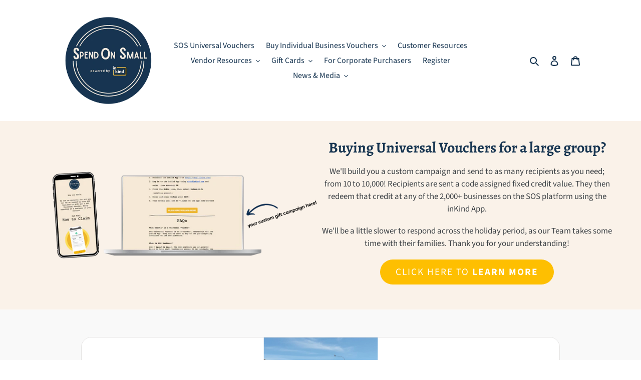

--- FILE ---
content_type: text/html; charset=utf-8
request_url: https://sosbusiness.nz/products/sandbar-mana-wellington
body_size: 66798
content:
<!doctype html>
<html class="no-js" lang="en">
<head>
  <meta charset="utf-8">
  <meta http-equiv="X-UA-Compatible" content="IE=edge,chrome=1">
  <meta name="viewport" content="width=device-width,initial-scale=1">
  <meta name="theme-color" content="#febf01">
  <link rel="canonical" href="https://sosbusiness.nz/products/sandbar-mana-wellington"><link rel="shortcut icon" href="//sosbusiness.nz/cdn/shop/files/SOS_logo_round_blue_NEW_32x32.png?v=1625190967" type="image/png"><title>Sandbar Mana - Porirua
&ndash; SOS Business</title><meta name="description" content="Bar and restaurant Tab and gaming lounge 109 Mana Esplanade, Mana, Porirua Phone: 04 2331397 Website: www.sandbarpub.co.nz/ FB: facebook.com/sandbar.mana"><!-- /snippets/social-meta-tags.liquid -->




<meta property="og:site_name" content="SOS Business">
<meta property="og:url" content="https://sosbusiness.nz/products/sandbar-mana-wellington">
<meta property="og:title" content="Sandbar Mana - Porirua">
<meta property="og:type" content="product">
<meta property="og:description" content="Bar and restaurant Tab and gaming lounge 109 Mana Esplanade, Mana, Porirua Phone: 04 2331397 Website: www.sandbarpub.co.nz/ FB: facebook.com/sandbar.mana">

  <meta property="og:price:amount" content="5.00">
  <meta property="og:price:currency" content="NZD">

<meta property="og:image" content="http://sosbusiness.nz/cdn/shop/products/SandbarMana_1200x1200.jpg?v=1587878321">
<meta property="og:image:secure_url" content="https://sosbusiness.nz/cdn/shop/products/SandbarMana_1200x1200.jpg?v=1587878321">


  <meta name="twitter:site" content="@sosbusinessnz">

<meta name="twitter:card" content="summary_large_image">
<meta name="twitter:title" content="Sandbar Mana - Porirua">
<meta name="twitter:description" content="Bar and restaurant Tab and gaming lounge 109 Mana Esplanade, Mana, Porirua Phone: 04 2331397 Website: www.sandbarpub.co.nz/ FB: facebook.com/sandbar.mana">


  <link href="//sosbusiness.nz/cdn/shop/t/25/assets/theme.scss.css?v=62986499089994079381759259552" rel="stylesheet" type="text/css" media="all" />
  <link rel="stylesheet" type="text/css" href="//cdn.jsdelivr.net/npm/slick-carousel@1.8.1/slick/slick.css"/>
  <link href="//sosbusiness.nz/cdn/shop/t/25/assets/custom.scss.css?v=124619263652888224811604938329" rel="stylesheet" type="text/css" media="all" />


  <script>
    var theme = {
      breakpoints: {
        medium: 750,
        large: 990,
        widescreen: 1400
      },
      strings: {
        addToCart: "Add to cart",
        soldOut: "Sold out",
        unavailable: "Unavailable",
        regularPrice: "Regular price",
        salePrice: "Sale price",
        sale: "Sale",
        fromLowestPrice: "from [price]",
        vendor: "Vendor",
        showMore: "Show More",
        showLess: "Show Less",
        searchFor: "Search for",
        addressError: "Error looking up that address",
        addressNoResults: "No results for that address",
        addressQueryLimit: "You have exceeded the Google API usage limit. Consider upgrading to a \u003ca href=\"https:\/\/developers.google.com\/maps\/premium\/usage-limits\"\u003ePremium Plan\u003c\/a\u003e.",
        authError: "There was a problem authenticating your Google Maps account.",
        newWindow: "Opens in a new window.",
        external: "Opens external website.",
        newWindowExternal: "Opens external website in a new window.",
        removeLabel: "Remove [product]",
        update: "Update",
        quantity: "Quantity",
        discountedTotal: "Discounted total",
        regularTotal: "Regular total",
        priceColumn: "See Price column for discount details.",
        quantityMinimumMessage: "Quantity must be 1 or more",
        cartError: "There was an error while updating your cart. Please try again.",
        removedItemMessage: "Removed \u003cspan class=\"cart__removed-product-details\"\u003e([quantity]) [link]\u003c\/span\u003e from your cart.",
        unitPrice: "Unit price",
        unitPriceSeparator: "per",
        oneCartCount: "1 item",
        otherCartCount: "[count] items",
        quantityLabel: "Quantity: [count]",
        products: "Products",
        loading: "Loading",
        number_of_results: "[result_number] of [results_count]",
        number_of_results_found: "[results_count] results found",
        one_result_found: "1 result found"
      },
      moneyFormat: "${{amount}}",
      moneyFormatWithCurrency: "${{amount}} NZD",
      settings: {
        predictiveSearchEnabled: false,
        predictiveSearchShowPrice: false,
        predictiveSearchShowVendor: false
      }
    }

    document.documentElement.className = document.documentElement.className.replace('no-js', 'js');
  </script><script
  src="https://code.jquery.com/jquery-3.4.1.min.js"
  integrity="sha256-CSXorXvZcTkaix6Yvo6HppcZGetbYMGWSFlBw8HfCJo="
  crossorigin="anonymous"></script>
  <script src="//sosbusiness.nz/cdn/shop/t/25/assets/lazysizes.js?v=94224023136283657951604938309" async="async"></script>
  <script src="//sosbusiness.nz/cdn/shop/t/25/assets/vendor.js?v=85833464202832145531604938313" defer="defer"></script>
  <script type="text/javascript" src="//cdn.jsdelivr.net/npm/slick-carousel@1.8.1/slick/slick.min.js"  defer="defer"></script>
  <script src="https://cdn.jsdelivr.net/npm/js-cookie@rc/dist/js.cookie.min.js"></script>
  <script src="//sosbusiness.nz/cdn/shop/t/25/assets/theme.js?v=61102132771843332751604948199" defer="defer"></script>

  <script>window.performance && window.performance.mark && window.performance.mark('shopify.content_for_header.start');</script><meta name="facebook-domain-verification" content="z53w87xar12wj2rcvm1pneok0ey5m1">
<meta id="shopify-digital-wallet" name="shopify-digital-wallet" content="/25456083000/digital_wallets/dialog">
<meta name="shopify-checkout-api-token" content="ad9b55629660b6d69ddffb4be96e57aa">
<meta id="in-context-paypal-metadata" data-shop-id="25456083000" data-venmo-supported="false" data-environment="production" data-locale="en_US" data-paypal-v4="true" data-currency="NZD">
<link rel="alternate" type="application/json+oembed" href="https://sosbusiness.nz/products/sandbar-mana-wellington.oembed">
<script async="async" src="/checkouts/internal/preloads.js?locale=en-NZ"></script>
<link rel="preconnect" href="https://shop.app" crossorigin="anonymous">
<script async="async" src="https://shop.app/checkouts/internal/preloads.js?locale=en-NZ&shop_id=25456083000" crossorigin="anonymous"></script>
<script id="apple-pay-shop-capabilities" type="application/json">{"shopId":25456083000,"countryCode":"NZ","currencyCode":"NZD","merchantCapabilities":["supports3DS"],"merchantId":"gid:\/\/shopify\/Shop\/25456083000","merchantName":"SOS Business","requiredBillingContactFields":["postalAddress","email"],"requiredShippingContactFields":["postalAddress","email"],"shippingType":"shipping","supportedNetworks":["visa","masterCard","amex","jcb"],"total":{"type":"pending","label":"SOS Business","amount":"1.00"},"shopifyPaymentsEnabled":true,"supportsSubscriptions":true}</script>
<script id="shopify-features" type="application/json">{"accessToken":"ad9b55629660b6d69ddffb4be96e57aa","betas":["rich-media-storefront-analytics"],"domain":"sosbusiness.nz","predictiveSearch":true,"shopId":25456083000,"locale":"en"}</script>
<script>var Shopify = Shopify || {};
Shopify.shop = "thelocalslocal.myshopify.com";
Shopify.locale = "en";
Shopify.currency = {"active":"NZD","rate":"1.0"};
Shopify.country = "NZ";
Shopify.theme = {"name":"[SOS] inKind Jun 22 21 Update","id":95822315576,"schema_name":"Debut","schema_version":"16.5.1","theme_store_id":796,"role":"main"};
Shopify.theme.handle = "null";
Shopify.theme.style = {"id":null,"handle":null};
Shopify.cdnHost = "sosbusiness.nz/cdn";
Shopify.routes = Shopify.routes || {};
Shopify.routes.root = "/";</script>
<script type="module">!function(o){(o.Shopify=o.Shopify||{}).modules=!0}(window);</script>
<script>!function(o){function n(){var o=[];function n(){o.push(Array.prototype.slice.apply(arguments))}return n.q=o,n}var t=o.Shopify=o.Shopify||{};t.loadFeatures=n(),t.autoloadFeatures=n()}(window);</script>
<script>
  window.ShopifyPay = window.ShopifyPay || {};
  window.ShopifyPay.apiHost = "shop.app\/pay";
  window.ShopifyPay.redirectState = null;
</script>
<script id="shop-js-analytics" type="application/json">{"pageType":"product"}</script>
<script defer="defer" async type="module" src="//sosbusiness.nz/cdn/shopifycloud/shop-js/modules/v2/client.init-shop-cart-sync_BT-GjEfc.en.esm.js"></script>
<script defer="defer" async type="module" src="//sosbusiness.nz/cdn/shopifycloud/shop-js/modules/v2/chunk.common_D58fp_Oc.esm.js"></script>
<script defer="defer" async type="module" src="//sosbusiness.nz/cdn/shopifycloud/shop-js/modules/v2/chunk.modal_xMitdFEc.esm.js"></script>
<script type="module">
  await import("//sosbusiness.nz/cdn/shopifycloud/shop-js/modules/v2/client.init-shop-cart-sync_BT-GjEfc.en.esm.js");
await import("//sosbusiness.nz/cdn/shopifycloud/shop-js/modules/v2/chunk.common_D58fp_Oc.esm.js");
await import("//sosbusiness.nz/cdn/shopifycloud/shop-js/modules/v2/chunk.modal_xMitdFEc.esm.js");

  window.Shopify.SignInWithShop?.initShopCartSync?.({"fedCMEnabled":true,"windoidEnabled":true});

</script>
<script>
  window.Shopify = window.Shopify || {};
  if (!window.Shopify.featureAssets) window.Shopify.featureAssets = {};
  window.Shopify.featureAssets['shop-js'] = {"shop-cart-sync":["modules/v2/client.shop-cart-sync_DZOKe7Ll.en.esm.js","modules/v2/chunk.common_D58fp_Oc.esm.js","modules/v2/chunk.modal_xMitdFEc.esm.js"],"init-fed-cm":["modules/v2/client.init-fed-cm_B6oLuCjv.en.esm.js","modules/v2/chunk.common_D58fp_Oc.esm.js","modules/v2/chunk.modal_xMitdFEc.esm.js"],"shop-cash-offers":["modules/v2/client.shop-cash-offers_D2sdYoxE.en.esm.js","modules/v2/chunk.common_D58fp_Oc.esm.js","modules/v2/chunk.modal_xMitdFEc.esm.js"],"shop-login-button":["modules/v2/client.shop-login-button_QeVjl5Y3.en.esm.js","modules/v2/chunk.common_D58fp_Oc.esm.js","modules/v2/chunk.modal_xMitdFEc.esm.js"],"pay-button":["modules/v2/client.pay-button_DXTOsIq6.en.esm.js","modules/v2/chunk.common_D58fp_Oc.esm.js","modules/v2/chunk.modal_xMitdFEc.esm.js"],"shop-button":["modules/v2/client.shop-button_DQZHx9pm.en.esm.js","modules/v2/chunk.common_D58fp_Oc.esm.js","modules/v2/chunk.modal_xMitdFEc.esm.js"],"avatar":["modules/v2/client.avatar_BTnouDA3.en.esm.js"],"init-windoid":["modules/v2/client.init-windoid_CR1B-cfM.en.esm.js","modules/v2/chunk.common_D58fp_Oc.esm.js","modules/v2/chunk.modal_xMitdFEc.esm.js"],"init-shop-for-new-customer-accounts":["modules/v2/client.init-shop-for-new-customer-accounts_C_vY_xzh.en.esm.js","modules/v2/client.shop-login-button_QeVjl5Y3.en.esm.js","modules/v2/chunk.common_D58fp_Oc.esm.js","modules/v2/chunk.modal_xMitdFEc.esm.js"],"init-shop-email-lookup-coordinator":["modules/v2/client.init-shop-email-lookup-coordinator_BI7n9ZSv.en.esm.js","modules/v2/chunk.common_D58fp_Oc.esm.js","modules/v2/chunk.modal_xMitdFEc.esm.js"],"init-shop-cart-sync":["modules/v2/client.init-shop-cart-sync_BT-GjEfc.en.esm.js","modules/v2/chunk.common_D58fp_Oc.esm.js","modules/v2/chunk.modal_xMitdFEc.esm.js"],"shop-toast-manager":["modules/v2/client.shop-toast-manager_DiYdP3xc.en.esm.js","modules/v2/chunk.common_D58fp_Oc.esm.js","modules/v2/chunk.modal_xMitdFEc.esm.js"],"init-customer-accounts":["modules/v2/client.init-customer-accounts_D9ZNqS-Q.en.esm.js","modules/v2/client.shop-login-button_QeVjl5Y3.en.esm.js","modules/v2/chunk.common_D58fp_Oc.esm.js","modules/v2/chunk.modal_xMitdFEc.esm.js"],"init-customer-accounts-sign-up":["modules/v2/client.init-customer-accounts-sign-up_iGw4briv.en.esm.js","modules/v2/client.shop-login-button_QeVjl5Y3.en.esm.js","modules/v2/chunk.common_D58fp_Oc.esm.js","modules/v2/chunk.modal_xMitdFEc.esm.js"],"shop-follow-button":["modules/v2/client.shop-follow-button_CqMgW2wH.en.esm.js","modules/v2/chunk.common_D58fp_Oc.esm.js","modules/v2/chunk.modal_xMitdFEc.esm.js"],"checkout-modal":["modules/v2/client.checkout-modal_xHeaAweL.en.esm.js","modules/v2/chunk.common_D58fp_Oc.esm.js","modules/v2/chunk.modal_xMitdFEc.esm.js"],"shop-login":["modules/v2/client.shop-login_D91U-Q7h.en.esm.js","modules/v2/chunk.common_D58fp_Oc.esm.js","modules/v2/chunk.modal_xMitdFEc.esm.js"],"lead-capture":["modules/v2/client.lead-capture_BJmE1dJe.en.esm.js","modules/v2/chunk.common_D58fp_Oc.esm.js","modules/v2/chunk.modal_xMitdFEc.esm.js"],"payment-terms":["modules/v2/client.payment-terms_Ci9AEqFq.en.esm.js","modules/v2/chunk.common_D58fp_Oc.esm.js","modules/v2/chunk.modal_xMitdFEc.esm.js"]};
</script>
<script>(function() {
  var isLoaded = false;
  function asyncLoad() {
    if (isLoaded) return;
    isLoaded = true;
    var urls = ["https:\/\/d10lpsik1i8c69.cloudfront.net\/w.js?shop=thelocalslocal.myshopify.com","https:\/\/str.rise-ai.com\/?shop=thelocalslocal.myshopify.com","https:\/\/strn.rise-ai.com\/?shop=thelocalslocal.myshopify.com","https:\/\/static.klaviyo.com\/onsite\/js\/SLnQCN\/klaviyo.js?company_id=SLnQCN\u0026shop=thelocalslocal.myshopify.com","https:\/\/na.shgcdn3.com\/pixel-collector.js?shop=thelocalslocal.myshopify.com"];
    for (var i = 0; i < urls.length; i++) {
      var s = document.createElement('script');
      s.type = 'text/javascript';
      s.async = true;
      s.src = urls[i];
      var x = document.getElementsByTagName('script')[0];
      x.parentNode.insertBefore(s, x);
    }
  };
  if(window.attachEvent) {
    window.attachEvent('onload', asyncLoad);
  } else {
    window.addEventListener('load', asyncLoad, false);
  }
})();</script>
<script id="__st">var __st={"a":25456083000,"offset":46800,"reqid":"89cb60fc-509a-4e23-b03e-2f58673695cf-1769247679","pageurl":"sosbusiness.nz\/products\/sandbar-mana-wellington","u":"2383d67a1b1e","p":"product","rtyp":"product","rid":4350932058168};</script>
<script>window.ShopifyPaypalV4VisibilityTracking = true;</script>
<script id="captcha-bootstrap">!function(){'use strict';const t='contact',e='account',n='new_comment',o=[[t,t],['blogs',n],['comments',n],[t,'customer']],c=[[e,'customer_login'],[e,'guest_login'],[e,'recover_customer_password'],[e,'create_customer']],r=t=>t.map((([t,e])=>`form[action*='/${t}']:not([data-nocaptcha='true']) input[name='form_type'][value='${e}']`)).join(','),a=t=>()=>t?[...document.querySelectorAll(t)].map((t=>t.form)):[];function s(){const t=[...o],e=r(t);return a(e)}const i='password',u='form_key',d=['recaptcha-v3-token','g-recaptcha-response','h-captcha-response',i],f=()=>{try{return window.sessionStorage}catch{return}},m='__shopify_v',_=t=>t.elements[u];function p(t,e,n=!1){try{const o=window.sessionStorage,c=JSON.parse(o.getItem(e)),{data:r}=function(t){const{data:e,action:n}=t;return t[m]||n?{data:e,action:n}:{data:t,action:n}}(c);for(const[e,n]of Object.entries(r))t.elements[e]&&(t.elements[e].value=n);n&&o.removeItem(e)}catch(o){console.error('form repopulation failed',{error:o})}}const l='form_type',E='cptcha';function T(t){t.dataset[E]=!0}const w=window,h=w.document,L='Shopify',v='ce_forms',y='captcha';let A=!1;((t,e)=>{const n=(g='f06e6c50-85a8-45c8-87d0-21a2b65856fe',I='https://cdn.shopify.com/shopifycloud/storefront-forms-hcaptcha/ce_storefront_forms_captcha_hcaptcha.v1.5.2.iife.js',D={infoText:'Protected by hCaptcha',privacyText:'Privacy',termsText:'Terms'},(t,e,n)=>{const o=w[L][v],c=o.bindForm;if(c)return c(t,g,e,D).then(n);var r;o.q.push([[t,g,e,D],n]),r=I,A||(h.body.append(Object.assign(h.createElement('script'),{id:'captcha-provider',async:!0,src:r})),A=!0)});var g,I,D;w[L]=w[L]||{},w[L][v]=w[L][v]||{},w[L][v].q=[],w[L][y]=w[L][y]||{},w[L][y].protect=function(t,e){n(t,void 0,e),T(t)},Object.freeze(w[L][y]),function(t,e,n,w,h,L){const[v,y,A,g]=function(t,e,n){const i=e?o:[],u=t?c:[],d=[...i,...u],f=r(d),m=r(i),_=r(d.filter((([t,e])=>n.includes(e))));return[a(f),a(m),a(_),s()]}(w,h,L),I=t=>{const e=t.target;return e instanceof HTMLFormElement?e:e&&e.form},D=t=>v().includes(t);t.addEventListener('submit',(t=>{const e=I(t);if(!e)return;const n=D(e)&&!e.dataset.hcaptchaBound&&!e.dataset.recaptchaBound,o=_(e),c=g().includes(e)&&(!o||!o.value);(n||c)&&t.preventDefault(),c&&!n&&(function(t){try{if(!f())return;!function(t){const e=f();if(!e)return;const n=_(t);if(!n)return;const o=n.value;o&&e.removeItem(o)}(t);const e=Array.from(Array(32),(()=>Math.random().toString(36)[2])).join('');!function(t,e){_(t)||t.append(Object.assign(document.createElement('input'),{type:'hidden',name:u})),t.elements[u].value=e}(t,e),function(t,e){const n=f();if(!n)return;const o=[...t.querySelectorAll(`input[type='${i}']`)].map((({name:t})=>t)),c=[...d,...o],r={};for(const[a,s]of new FormData(t).entries())c.includes(a)||(r[a]=s);n.setItem(e,JSON.stringify({[m]:1,action:t.action,data:r}))}(t,e)}catch(e){console.error('failed to persist form',e)}}(e),e.submit())}));const S=(t,e)=>{t&&!t.dataset[E]&&(n(t,e.some((e=>e===t))),T(t))};for(const o of['focusin','change'])t.addEventListener(o,(t=>{const e=I(t);D(e)&&S(e,y())}));const B=e.get('form_key'),M=e.get(l),P=B&&M;t.addEventListener('DOMContentLoaded',(()=>{const t=y();if(P)for(const e of t)e.elements[l].value===M&&p(e,B);[...new Set([...A(),...v().filter((t=>'true'===t.dataset.shopifyCaptcha))])].forEach((e=>S(e,t)))}))}(h,new URLSearchParams(w.location.search),n,t,e,['guest_login'])})(!0,!0)}();</script>
<script integrity="sha256-4kQ18oKyAcykRKYeNunJcIwy7WH5gtpwJnB7kiuLZ1E=" data-source-attribution="shopify.loadfeatures" defer="defer" src="//sosbusiness.nz/cdn/shopifycloud/storefront/assets/storefront/load_feature-a0a9edcb.js" crossorigin="anonymous"></script>
<script crossorigin="anonymous" defer="defer" src="//sosbusiness.nz/cdn/shopifycloud/storefront/assets/shopify_pay/storefront-65b4c6d7.js?v=20250812"></script>
<script data-source-attribution="shopify.dynamic_checkout.dynamic.init">var Shopify=Shopify||{};Shopify.PaymentButton=Shopify.PaymentButton||{isStorefrontPortableWallets:!0,init:function(){window.Shopify.PaymentButton.init=function(){};var t=document.createElement("script");t.src="https://sosbusiness.nz/cdn/shopifycloud/portable-wallets/latest/portable-wallets.en.js",t.type="module",document.head.appendChild(t)}};
</script>
<script data-source-attribution="shopify.dynamic_checkout.buyer_consent">
  function portableWalletsHideBuyerConsent(e){var t=document.getElementById("shopify-buyer-consent"),n=document.getElementById("shopify-subscription-policy-button");t&&n&&(t.classList.add("hidden"),t.setAttribute("aria-hidden","true"),n.removeEventListener("click",e))}function portableWalletsShowBuyerConsent(e){var t=document.getElementById("shopify-buyer-consent"),n=document.getElementById("shopify-subscription-policy-button");t&&n&&(t.classList.remove("hidden"),t.removeAttribute("aria-hidden"),n.addEventListener("click",e))}window.Shopify?.PaymentButton&&(window.Shopify.PaymentButton.hideBuyerConsent=portableWalletsHideBuyerConsent,window.Shopify.PaymentButton.showBuyerConsent=portableWalletsShowBuyerConsent);
</script>
<script data-source-attribution="shopify.dynamic_checkout.cart.bootstrap">document.addEventListener("DOMContentLoaded",(function(){function t(){return document.querySelector("shopify-accelerated-checkout-cart, shopify-accelerated-checkout")}if(t())Shopify.PaymentButton.init();else{new MutationObserver((function(e,n){t()&&(Shopify.PaymentButton.init(),n.disconnect())})).observe(document.body,{childList:!0,subtree:!0})}}));
</script>
<link id="shopify-accelerated-checkout-styles" rel="stylesheet" media="screen" href="https://sosbusiness.nz/cdn/shopifycloud/portable-wallets/latest/accelerated-checkout-backwards-compat.css" crossorigin="anonymous">
<style id="shopify-accelerated-checkout-cart">
        #shopify-buyer-consent {
  margin-top: 1em;
  display: inline-block;
  width: 100%;
}

#shopify-buyer-consent.hidden {
  display: none;
}

#shopify-subscription-policy-button {
  background: none;
  border: none;
  padding: 0;
  text-decoration: underline;
  font-size: inherit;
  cursor: pointer;
}

#shopify-subscription-policy-button::before {
  box-shadow: none;
}

      </style>

<script>window.performance && window.performance.mark && window.performance.mark('shopify.content_for_header.end');</script>







<!--begin-bc-sf-filter-css-->
  <style data-id="bc-sf-filter-style" type="text/css">
      #bc-sf-filter-options-wrapper .bc-sf-filter-option-block .bc-sf-filter-block-title h3,
      #bc-sf-filter-tree-h .bc-sf-filter-option-block .bc-sf-filter-block-title a {font-size: 16px !important;text-transform: none !important;}
    
     .bc-sf-filter-option-block .bc-sf-filter-block-title h3>span:before {}
      .bc-sf-filter-option-block .bc-sf-filter-block-title h3>span.up:before {}
    
      #bc-sf-filter-options-wrapper .bc-sf-filter-option-block .bc-sf-filter-block-content ul li a,
      #bc-sf-filter-tree-h .bc-sf-filter-option-block .bc-sf-filter-block-content ul li a,
      .bc-sf-filter-option-block-sub_category .bc-sf-filter-block-content ul li h3 a,
      .bc-sf-filter-selection-wrapper .bc-sf-filter-selected-items .selected-item>a,
      .bc-sf-filter-selection-wrapper .bc-sf-filter-block-title h3,
      .bc-sf-filter-clear, 
      .bc-sf-filter-clear-all{}
    
      .bc-sf-filter-option-block-sub_category .bc-sf-filter-option-single-list li span.sub-icon:before {}
      .bc-sf-filter-option-block-sub_category .bc-sf-filter-option-single-list li span.sub-icon.sub-up:before {}

      #bc-sf-filter-tree-mobile button {}
    </style><link href="//sosbusiness.nz/cdn/shop/t/25/assets/bc-sf-filter.scss.css?v=144435172195757599881702594608" rel="stylesheet" type="text/css" media="all" /><!--start-bc-al-css--><!--end-bc-al-css-->
    <!--start-bc-widget-css--><link href="//sosbusiness.nz/cdn/shop/t/25/assets/bc-widget-slider.scss.css?v=2543438864943775971604938329" rel="stylesheet" type="text/css" media="all" />
<!--end-bc-widget-css-->

<!--end-bc-sf-filter-css-->



  

  

<script type="text/javascript">
  
    window.SHG_CUSTOMER = null;
  
</script>










  <script async type="text/javascript" src="https://static.klaviyo.com/onsite/js/klaviyo.js?company_id=V9Jdeu"></script>

<!-- Start of LittledataLayer -->

<meta name="referrer" content="no-referrer-when-downgrade"/>




<script name="littledata-tracking-tag" data-ot-ignore>
(function(){
	/* Data layer for Segment by Littledata app */
	/* Version v10.0.0 */

	LittledataLayer = {
    "version":"v10.0.0",
    "transactionWatcherURL":"https://transactions.littledata.io",
    "referralExclusion":"/(paypal|visa|MasterCard|clicksafe|arcot\\.com|geschuetzteinkaufen|checkout\\.shopify\\.com|checkout\\.rechargeapps\\.com|portal\\.afterpay\\.com|payfort)/",
    "googleSignals":true,
    "anonymizeIp":true,
    "productClicks":true,
    "persistentUserId":true,
    "hideBranding":false,
    "ecommerce":{"currencyCode":"NZD",
    "impressions":[]},
    "pageType":"product",
    "segmentUserId":"shopifyCustomerId",
    "uniqueIdentifierForOrders":"orderId"
}

	
	})();
</script>





<!-- End of LittledataLayer -->
<link href="https://monorail-edge.shopifysvc.com" rel="dns-prefetch">
<script>(function(){if ("sendBeacon" in navigator && "performance" in window) {try {var session_token_from_headers = performance.getEntriesByType('navigation')[0].serverTiming.find(x => x.name == '_s').description;} catch {var session_token_from_headers = undefined;}var session_cookie_matches = document.cookie.match(/_shopify_s=([^;]*)/);var session_token_from_cookie = session_cookie_matches && session_cookie_matches.length === 2 ? session_cookie_matches[1] : "";var session_token = session_token_from_headers || session_token_from_cookie || "";function handle_abandonment_event(e) {var entries = performance.getEntries().filter(function(entry) {return /monorail-edge.shopifysvc.com/.test(entry.name);});if (!window.abandonment_tracked && entries.length === 0) {window.abandonment_tracked = true;var currentMs = Date.now();var navigation_start = performance.timing.navigationStart;var payload = {shop_id: 25456083000,url: window.location.href,navigation_start,duration: currentMs - navigation_start,session_token,page_type: "product"};window.navigator.sendBeacon("https://monorail-edge.shopifysvc.com/v1/produce", JSON.stringify({schema_id: "online_store_buyer_site_abandonment/1.1",payload: payload,metadata: {event_created_at_ms: currentMs,event_sent_at_ms: currentMs}}));}}window.addEventListener('pagehide', handle_abandonment_event);}}());</script>
<script id="web-pixels-manager-setup">(function e(e,d,r,n,o){if(void 0===o&&(o={}),!Boolean(null===(a=null===(i=window.Shopify)||void 0===i?void 0:i.analytics)||void 0===a?void 0:a.replayQueue)){var i,a;window.Shopify=window.Shopify||{};var t=window.Shopify;t.analytics=t.analytics||{};var s=t.analytics;s.replayQueue=[],s.publish=function(e,d,r){return s.replayQueue.push([e,d,r]),!0};try{self.performance.mark("wpm:start")}catch(e){}var l=function(){var e={modern:/Edge?\/(1{2}[4-9]|1[2-9]\d|[2-9]\d{2}|\d{4,})\.\d+(\.\d+|)|Firefox\/(1{2}[4-9]|1[2-9]\d|[2-9]\d{2}|\d{4,})\.\d+(\.\d+|)|Chrom(ium|e)\/(9{2}|\d{3,})\.\d+(\.\d+|)|(Maci|X1{2}).+ Version\/(15\.\d+|(1[6-9]|[2-9]\d|\d{3,})\.\d+)([,.]\d+|)( \(\w+\)|)( Mobile\/\w+|) Safari\/|Chrome.+OPR\/(9{2}|\d{3,})\.\d+\.\d+|(CPU[ +]OS|iPhone[ +]OS|CPU[ +]iPhone|CPU IPhone OS|CPU iPad OS)[ +]+(15[._]\d+|(1[6-9]|[2-9]\d|\d{3,})[._]\d+)([._]\d+|)|Android:?[ /-](13[3-9]|1[4-9]\d|[2-9]\d{2}|\d{4,})(\.\d+|)(\.\d+|)|Android.+Firefox\/(13[5-9]|1[4-9]\d|[2-9]\d{2}|\d{4,})\.\d+(\.\d+|)|Android.+Chrom(ium|e)\/(13[3-9]|1[4-9]\d|[2-9]\d{2}|\d{4,})\.\d+(\.\d+|)|SamsungBrowser\/([2-9]\d|\d{3,})\.\d+/,legacy:/Edge?\/(1[6-9]|[2-9]\d|\d{3,})\.\d+(\.\d+|)|Firefox\/(5[4-9]|[6-9]\d|\d{3,})\.\d+(\.\d+|)|Chrom(ium|e)\/(5[1-9]|[6-9]\d|\d{3,})\.\d+(\.\d+|)([\d.]+$|.*Safari\/(?![\d.]+ Edge\/[\d.]+$))|(Maci|X1{2}).+ Version\/(10\.\d+|(1[1-9]|[2-9]\d|\d{3,})\.\d+)([,.]\d+|)( \(\w+\)|)( Mobile\/\w+|) Safari\/|Chrome.+OPR\/(3[89]|[4-9]\d|\d{3,})\.\d+\.\d+|(CPU[ +]OS|iPhone[ +]OS|CPU[ +]iPhone|CPU IPhone OS|CPU iPad OS)[ +]+(10[._]\d+|(1[1-9]|[2-9]\d|\d{3,})[._]\d+)([._]\d+|)|Android:?[ /-](13[3-9]|1[4-9]\d|[2-9]\d{2}|\d{4,})(\.\d+|)(\.\d+|)|Mobile Safari.+OPR\/([89]\d|\d{3,})\.\d+\.\d+|Android.+Firefox\/(13[5-9]|1[4-9]\d|[2-9]\d{2}|\d{4,})\.\d+(\.\d+|)|Android.+Chrom(ium|e)\/(13[3-9]|1[4-9]\d|[2-9]\d{2}|\d{4,})\.\d+(\.\d+|)|Android.+(UC? ?Browser|UCWEB|U3)[ /]?(15\.([5-9]|\d{2,})|(1[6-9]|[2-9]\d|\d{3,})\.\d+)\.\d+|SamsungBrowser\/(5\.\d+|([6-9]|\d{2,})\.\d+)|Android.+MQ{2}Browser\/(14(\.(9|\d{2,})|)|(1[5-9]|[2-9]\d|\d{3,})(\.\d+|))(\.\d+|)|K[Aa][Ii]OS\/(3\.\d+|([4-9]|\d{2,})\.\d+)(\.\d+|)/},d=e.modern,r=e.legacy,n=navigator.userAgent;return n.match(d)?"modern":n.match(r)?"legacy":"unknown"}(),u="modern"===l?"modern":"legacy",c=(null!=n?n:{modern:"",legacy:""})[u],f=function(e){return[e.baseUrl,"/wpm","/b",e.hashVersion,"modern"===e.buildTarget?"m":"l",".js"].join("")}({baseUrl:d,hashVersion:r,buildTarget:u}),m=function(e){var d=e.version,r=e.bundleTarget,n=e.surface,o=e.pageUrl,i=e.monorailEndpoint;return{emit:function(e){var a=e.status,t=e.errorMsg,s=(new Date).getTime(),l=JSON.stringify({metadata:{event_sent_at_ms:s},events:[{schema_id:"web_pixels_manager_load/3.1",payload:{version:d,bundle_target:r,page_url:o,status:a,surface:n,error_msg:t},metadata:{event_created_at_ms:s}}]});if(!i)return console&&console.warn&&console.warn("[Web Pixels Manager] No Monorail endpoint provided, skipping logging."),!1;try{return self.navigator.sendBeacon.bind(self.navigator)(i,l)}catch(e){}var u=new XMLHttpRequest;try{return u.open("POST",i,!0),u.setRequestHeader("Content-Type","text/plain"),u.send(l),!0}catch(e){return console&&console.warn&&console.warn("[Web Pixels Manager] Got an unhandled error while logging to Monorail."),!1}}}}({version:r,bundleTarget:l,surface:e.surface,pageUrl:self.location.href,monorailEndpoint:e.monorailEndpoint});try{o.browserTarget=l,function(e){var d=e.src,r=e.async,n=void 0===r||r,o=e.onload,i=e.onerror,a=e.sri,t=e.scriptDataAttributes,s=void 0===t?{}:t,l=document.createElement("script"),u=document.querySelector("head"),c=document.querySelector("body");if(l.async=n,l.src=d,a&&(l.integrity=a,l.crossOrigin="anonymous"),s)for(var f in s)if(Object.prototype.hasOwnProperty.call(s,f))try{l.dataset[f]=s[f]}catch(e){}if(o&&l.addEventListener("load",o),i&&l.addEventListener("error",i),u)u.appendChild(l);else{if(!c)throw new Error("Did not find a head or body element to append the script");c.appendChild(l)}}({src:f,async:!0,onload:function(){if(!function(){var e,d;return Boolean(null===(d=null===(e=window.Shopify)||void 0===e?void 0:e.analytics)||void 0===d?void 0:d.initialized)}()){var d=window.webPixelsManager.init(e)||void 0;if(d){var r=window.Shopify.analytics;r.replayQueue.forEach((function(e){var r=e[0],n=e[1],o=e[2];d.publishCustomEvent(r,n,o)})),r.replayQueue=[],r.publish=d.publishCustomEvent,r.visitor=d.visitor,r.initialized=!0}}},onerror:function(){return m.emit({status:"failed",errorMsg:"".concat(f," has failed to load")})},sri:function(e){var d=/^sha384-[A-Za-z0-9+/=]+$/;return"string"==typeof e&&d.test(e)}(c)?c:"",scriptDataAttributes:o}),m.emit({status:"loading"})}catch(e){m.emit({status:"failed",errorMsg:(null==e?void 0:e.message)||"Unknown error"})}}})({shopId: 25456083000,storefrontBaseUrl: "https://sosbusiness.nz",extensionsBaseUrl: "https://extensions.shopifycdn.com/cdn/shopifycloud/web-pixels-manager",monorailEndpoint: "https://monorail-edge.shopifysvc.com/unstable/produce_batch",surface: "storefront-renderer",enabledBetaFlags: ["2dca8a86"],webPixelsConfigList: [{"id":"163053624","configuration":"{\"site_id\":\"4021c5bc-9a52-4c73-b421-90503c562b7a\",\"analytics_endpoint\":\"https:\\\/\\\/na.shgcdn3.com\"}","eventPayloadVersion":"v1","runtimeContext":"STRICT","scriptVersion":"695709fc3f146fa50a25299517a954f2","type":"APP","apiClientId":1158168,"privacyPurposes":["ANALYTICS","MARKETING","SALE_OF_DATA"],"dataSharingAdjustments":{"protectedCustomerApprovalScopes":["read_customer_personal_data"]}},{"id":"33816632","eventPayloadVersion":"v1","runtimeContext":"LAX","scriptVersion":"1","type":"CUSTOM","privacyPurposes":["ANALYTICS"],"name":"Google Analytics tag (migrated)"},{"id":"shopify-app-pixel","configuration":"{}","eventPayloadVersion":"v1","runtimeContext":"STRICT","scriptVersion":"0450","apiClientId":"shopify-pixel","type":"APP","privacyPurposes":["ANALYTICS","MARKETING"]},{"id":"shopify-custom-pixel","eventPayloadVersion":"v1","runtimeContext":"LAX","scriptVersion":"0450","apiClientId":"shopify-pixel","type":"CUSTOM","privacyPurposes":["ANALYTICS","MARKETING"]}],isMerchantRequest: false,initData: {"shop":{"name":"SOS Business","paymentSettings":{"currencyCode":"NZD"},"myshopifyDomain":"thelocalslocal.myshopify.com","countryCode":"NZ","storefrontUrl":"https:\/\/sosbusiness.nz"},"customer":null,"cart":null,"checkout":null,"productVariants":[{"price":{"amount":5.0,"currencyCode":"NZD"},"product":{"title":"Sandbar Mana - Porirua","vendor":"Sandbar Mana","id":"4350932058168","untranslatedTitle":"Sandbar Mana - Porirua","url":"\/products\/sandbar-mana-wellington","type":"Food\/Beverage"},"id":"31356662775864","image":{"src":"\/\/sosbusiness.nz\/cdn\/shop\/products\/SandbarMana.jpg?v=1587878321"},"sku":"Sandbar Mana-5","title":"$5.00","untranslatedTitle":"$5.00"},{"price":{"amount":25.0,"currencyCode":"NZD"},"product":{"title":"Sandbar Mana - Porirua","vendor":"Sandbar Mana","id":"4350932058168","untranslatedTitle":"Sandbar Mana - Porirua","url":"\/products\/sandbar-mana-wellington","type":"Food\/Beverage"},"id":"31356662808632","image":{"src":"\/\/sosbusiness.nz\/cdn\/shop\/products\/SandbarMana.jpg?v=1587878321"},"sku":"Sandbar Mana-25","title":"$25.00","untranslatedTitle":"$25.00"},{"price":{"amount":100.0,"currencyCode":"NZD"},"product":{"title":"Sandbar Mana - Porirua","vendor":"Sandbar Mana","id":"4350932058168","untranslatedTitle":"Sandbar Mana - Porirua","url":"\/products\/sandbar-mana-wellington","type":"Food\/Beverage"},"id":"31356662841400","image":{"src":"\/\/sosbusiness.nz\/cdn\/shop\/products\/SandbarMana.jpg?v=1587878321"},"sku":"Sandbar Mana-100","title":"$100.00","untranslatedTitle":"$100.00"}],"purchasingCompany":null},},"https://sosbusiness.nz/cdn","fcfee988w5aeb613cpc8e4bc33m6693e112",{"modern":"","legacy":""},{"shopId":"25456083000","storefrontBaseUrl":"https:\/\/sosbusiness.nz","extensionBaseUrl":"https:\/\/extensions.shopifycdn.com\/cdn\/shopifycloud\/web-pixels-manager","surface":"storefront-renderer","enabledBetaFlags":"[\"2dca8a86\"]","isMerchantRequest":"false","hashVersion":"fcfee988w5aeb613cpc8e4bc33m6693e112","publish":"custom","events":"[[\"page_viewed\",{}],[\"product_viewed\",{\"productVariant\":{\"price\":{\"amount\":5.0,\"currencyCode\":\"NZD\"},\"product\":{\"title\":\"Sandbar Mana - Porirua\",\"vendor\":\"Sandbar Mana\",\"id\":\"4350932058168\",\"untranslatedTitle\":\"Sandbar Mana - Porirua\",\"url\":\"\/products\/sandbar-mana-wellington\",\"type\":\"Food\/Beverage\"},\"id\":\"31356662775864\",\"image\":{\"src\":\"\/\/sosbusiness.nz\/cdn\/shop\/products\/SandbarMana.jpg?v=1587878321\"},\"sku\":\"Sandbar Mana-5\",\"title\":\"$5.00\",\"untranslatedTitle\":\"$5.00\"}}]]"});</script><script>
  window.ShopifyAnalytics = window.ShopifyAnalytics || {};
  window.ShopifyAnalytics.meta = window.ShopifyAnalytics.meta || {};
  window.ShopifyAnalytics.meta.currency = 'NZD';
  var meta = {"product":{"id":4350932058168,"gid":"gid:\/\/shopify\/Product\/4350932058168","vendor":"Sandbar Mana","type":"Food\/Beverage","handle":"sandbar-mana-wellington","variants":[{"id":31356662775864,"price":500,"name":"Sandbar Mana - Porirua - $5.00","public_title":"$5.00","sku":"Sandbar Mana-5"},{"id":31356662808632,"price":2500,"name":"Sandbar Mana - Porirua - $25.00","public_title":"$25.00","sku":"Sandbar Mana-25"},{"id":31356662841400,"price":10000,"name":"Sandbar Mana - Porirua - $100.00","public_title":"$100.00","sku":"Sandbar Mana-100"}],"remote":false},"page":{"pageType":"product","resourceType":"product","resourceId":4350932058168,"requestId":"89cb60fc-509a-4e23-b03e-2f58673695cf-1769247679"}};
  for (var attr in meta) {
    window.ShopifyAnalytics.meta[attr] = meta[attr];
  }
</script>
<script class="analytics">
  (function () {
    var customDocumentWrite = function(content) {
      var jquery = null;

      if (window.jQuery) {
        jquery = window.jQuery;
      } else if (window.Checkout && window.Checkout.$) {
        jquery = window.Checkout.$;
      }

      if (jquery) {
        jquery('body').append(content);
      }
    };

    var hasLoggedConversion = function(token) {
      if (token) {
        return document.cookie.indexOf('loggedConversion=' + token) !== -1;
      }
      return false;
    }

    var setCookieIfConversion = function(token) {
      if (token) {
        var twoMonthsFromNow = new Date(Date.now());
        twoMonthsFromNow.setMonth(twoMonthsFromNow.getMonth() + 2);

        document.cookie = 'loggedConversion=' + token + '; expires=' + twoMonthsFromNow;
      }
    }

    var trekkie = window.ShopifyAnalytics.lib = window.trekkie = window.trekkie || [];
    if (trekkie.integrations) {
      return;
    }
    trekkie.methods = [
      'identify',
      'page',
      'ready',
      'track',
      'trackForm',
      'trackLink'
    ];
    trekkie.factory = function(method) {
      return function() {
        var args = Array.prototype.slice.call(arguments);
        args.unshift(method);
        trekkie.push(args);
        return trekkie;
      };
    };
    for (var i = 0; i < trekkie.methods.length; i++) {
      var key = trekkie.methods[i];
      trekkie[key] = trekkie.factory(key);
    }
    trekkie.load = function(config) {
      trekkie.config = config || {};
      trekkie.config.initialDocumentCookie = document.cookie;
      var first = document.getElementsByTagName('script')[0];
      var script = document.createElement('script');
      script.type = 'text/javascript';
      script.onerror = function(e) {
        var scriptFallback = document.createElement('script');
        scriptFallback.type = 'text/javascript';
        scriptFallback.onerror = function(error) {
                var Monorail = {
      produce: function produce(monorailDomain, schemaId, payload) {
        var currentMs = new Date().getTime();
        var event = {
          schema_id: schemaId,
          payload: payload,
          metadata: {
            event_created_at_ms: currentMs,
            event_sent_at_ms: currentMs
          }
        };
        return Monorail.sendRequest("https://" + monorailDomain + "/v1/produce", JSON.stringify(event));
      },
      sendRequest: function sendRequest(endpointUrl, payload) {
        // Try the sendBeacon API
        if (window && window.navigator && typeof window.navigator.sendBeacon === 'function' && typeof window.Blob === 'function' && !Monorail.isIos12()) {
          var blobData = new window.Blob([payload], {
            type: 'text/plain'
          });

          if (window.navigator.sendBeacon(endpointUrl, blobData)) {
            return true;
          } // sendBeacon was not successful

        } // XHR beacon

        var xhr = new XMLHttpRequest();

        try {
          xhr.open('POST', endpointUrl);
          xhr.setRequestHeader('Content-Type', 'text/plain');
          xhr.send(payload);
        } catch (e) {
          console.log(e);
        }

        return false;
      },
      isIos12: function isIos12() {
        return window.navigator.userAgent.lastIndexOf('iPhone; CPU iPhone OS 12_') !== -1 || window.navigator.userAgent.lastIndexOf('iPad; CPU OS 12_') !== -1;
      }
    };
    Monorail.produce('monorail-edge.shopifysvc.com',
      'trekkie_storefront_load_errors/1.1',
      {shop_id: 25456083000,
      theme_id: 95822315576,
      app_name: "storefront",
      context_url: window.location.href,
      source_url: "//sosbusiness.nz/cdn/s/trekkie.storefront.8d95595f799fbf7e1d32231b9a28fd43b70c67d3.min.js"});

        };
        scriptFallback.async = true;
        scriptFallback.src = '//sosbusiness.nz/cdn/s/trekkie.storefront.8d95595f799fbf7e1d32231b9a28fd43b70c67d3.min.js';
        first.parentNode.insertBefore(scriptFallback, first);
      };
      script.async = true;
      script.src = '//sosbusiness.nz/cdn/s/trekkie.storefront.8d95595f799fbf7e1d32231b9a28fd43b70c67d3.min.js';
      first.parentNode.insertBefore(script, first);
    };
    trekkie.load(
      {"Trekkie":{"appName":"storefront","development":false,"defaultAttributes":{"shopId":25456083000,"isMerchantRequest":null,"themeId":95822315576,"themeCityHash":"8419147359339229458","contentLanguage":"en","currency":"NZD","eventMetadataId":"2104dbdd-5ff3-4393-82de-02afbfe207b5"},"isServerSideCookieWritingEnabled":true,"monorailRegion":"shop_domain","enabledBetaFlags":["65f19447"]},"Session Attribution":{},"S2S":{"facebookCapiEnabled":false,"source":"trekkie-storefront-renderer","apiClientId":580111}}
    );

    var loaded = false;
    trekkie.ready(function() {
      if (loaded) return;
      loaded = true;

      window.ShopifyAnalytics.lib = window.trekkie;

      var originalDocumentWrite = document.write;
      document.write = customDocumentWrite;
      try { window.ShopifyAnalytics.merchantGoogleAnalytics.call(this); } catch(error) {};
      document.write = originalDocumentWrite;

      window.ShopifyAnalytics.lib.page(null,{"pageType":"product","resourceType":"product","resourceId":4350932058168,"requestId":"89cb60fc-509a-4e23-b03e-2f58673695cf-1769247679","shopifyEmitted":true});

      var match = window.location.pathname.match(/checkouts\/(.+)\/(thank_you|post_purchase)/)
      var token = match? match[1]: undefined;
      if (!hasLoggedConversion(token)) {
        setCookieIfConversion(token);
        window.ShopifyAnalytics.lib.track("Viewed Product",{"currency":"NZD","variantId":31356662775864,"productId":4350932058168,"productGid":"gid:\/\/shopify\/Product\/4350932058168","name":"Sandbar Mana - Porirua - $5.00","price":"5.00","sku":"Sandbar Mana-5","brand":"Sandbar Mana","variant":"$5.00","category":"Food\/Beverage","nonInteraction":true,"remote":false},undefined,undefined,{"shopifyEmitted":true});
      window.ShopifyAnalytics.lib.track("monorail:\/\/trekkie_storefront_viewed_product\/1.1",{"currency":"NZD","variantId":31356662775864,"productId":4350932058168,"productGid":"gid:\/\/shopify\/Product\/4350932058168","name":"Sandbar Mana - Porirua - $5.00","price":"5.00","sku":"Sandbar Mana-5","brand":"Sandbar Mana","variant":"$5.00","category":"Food\/Beverage","nonInteraction":true,"remote":false,"referer":"https:\/\/sosbusiness.nz\/products\/sandbar-mana-wellington"});
      }
    });


        var eventsListenerScript = document.createElement('script');
        eventsListenerScript.async = true;
        eventsListenerScript.src = "//sosbusiness.nz/cdn/shopifycloud/storefront/assets/shop_events_listener-3da45d37.js";
        document.getElementsByTagName('head')[0].appendChild(eventsListenerScript);

})();</script>
  <script>
  if (!window.ga || (window.ga && typeof window.ga !== 'function')) {
    window.ga = function ga() {
      (window.ga.q = window.ga.q || []).push(arguments);
      if (window.Shopify && window.Shopify.analytics && typeof window.Shopify.analytics.publish === 'function') {
        window.Shopify.analytics.publish("ga_stub_called", {}, {sendTo: "google_osp_migration"});
      }
      console.error("Shopify's Google Analytics stub called with:", Array.from(arguments), "\nSee https://help.shopify.com/manual/promoting-marketing/pixels/pixel-migration#google for more information.");
    };
    if (window.Shopify && window.Shopify.analytics && typeof window.Shopify.analytics.publish === 'function') {
      window.Shopify.analytics.publish("ga_stub_initialized", {}, {sendTo: "google_osp_migration"});
    }
  }
</script>
<script
  defer
  src="https://sosbusiness.nz/cdn/shopifycloud/perf-kit/shopify-perf-kit-3.0.4.min.js"
  data-application="storefront-renderer"
  data-shop-id="25456083000"
  data-render-region="gcp-us-east1"
  data-page-type="product"
  data-theme-instance-id="95822315576"
  data-theme-name="Debut"
  data-theme-version="16.5.1"
  data-monorail-region="shop_domain"
  data-resource-timing-sampling-rate="10"
  data-shs="true"
  data-shs-beacon="true"
  data-shs-export-with-fetch="true"
  data-shs-logs-sample-rate="1"
  data-shs-beacon-endpoint="https://sosbusiness.nz/api/collect"
></script>
</head>

<body class="template-product template--product">

  <a class="in-page-link visually-hidden skip-link" href="#MainContent">Skip to content</a><style data-shopify>

  .cart-popup {
    box-shadow: 1px 1px 10px 2px rgba(249, 245, 242, 0.5);
  }</style><div class="cart-popup-wrapper cart-popup-wrapper--hidden" role="dialog" aria-modal="true" aria-labelledby="CartPopupHeading" data-cart-popup-wrapper>
  <div class="cart-popup" data-cart-popup tabindex="-1">
    <div class="cart-popup__header">
      <h2 id="CartPopupHeading" class="cart-popup__heading">Just added to your cart</h2>
      <button class="cart-popup__close" aria-label="Close" data-cart-popup-close><svg aria-hidden="true" focusable="false" role="presentation" class="icon icon-close" viewBox="0 0 40 40"><path d="M23.868 20.015L39.117 4.78c1.11-1.108 1.11-2.77 0-3.877-1.109-1.108-2.773-1.108-3.882 0L19.986 16.137 4.737.904C3.628-.204 1.965-.204.856.904c-1.11 1.108-1.11 2.77 0 3.877l15.249 15.234L.855 35.248c-1.108 1.108-1.108 2.77 0 3.877.555.554 1.248.831 1.942.831s1.386-.277 1.94-.83l15.25-15.234 15.248 15.233c.555.554 1.248.831 1.941.831s1.387-.277 1.941-.83c1.11-1.109 1.11-2.77 0-3.878L23.868 20.015z" class="layer"/></svg></button>
    </div>
    <div class="cart-popup-item">
      <div class="cart-popup-item__image-wrapper hide" data-cart-popup-image-wrapper>
        <div class="cart-popup-item__image cart-popup-item__image--placeholder" data-cart-popup-image-placeholder>
          <div data-placeholder-size></div>
          <div class="placeholder-background placeholder-background--animation"></div>
        </div>
      </div>
      <div class="cart-popup-item__description">
        <div>
          <div class="cart-popup-item__title" data-cart-popup-title></div>
          <ul class="product-details" aria-label="Product details" data-cart-popup-product-details></ul>
        </div>
        <div class="cart-popup-item__quantity">
          <span class="visually-hidden" data-cart-popup-quantity-label></span>
          <span aria-hidden="true">Qty:</span>
          <span aria-hidden="true" data-cart-popup-quantity></span>
        </div>
      </div>
    </div>

    <a href="/cart" class="cart-popup__cta-link btn btn--secondary-accent">
      View cart (<span data-cart-popup-cart-quantity></span>)
    </a>

    <div class="cart-popup__dismiss">
      <button class="cart-popup__dismiss-button text-link text-link--accent" data-cart-popup-dismiss>
        Continue shopping
      </button>
    </div>
  </div>
</div>

<div id="shopify-section-header" class="shopify-section">

<div id="SearchDrawer" class="search-bar drawer drawer--top" role="dialog" aria-modal="true" aria-label="Search" data-predictive-search-drawer>
  <div class="search-bar__interior">
    <div class="search-form__container" data-search-form-container>
      <form class="search-form search-bar__form" action="/search" method="get" role="search">
        <div class="search-form__input-wrapper">
          <input
            type="text"
            name="q"
            placeholder="Search"
            role="combobox"
            aria-autocomplete="list"
            aria-owns="predictive-search-results"
            aria-expanded="false"
            aria-label="Search"
            aria-haspopup="listbox"
            class="search-form__input search-bar__input"
            data-predictive-search-drawer-input
          />
          <input type="hidden" name="options[prefix]" value="last" aria-hidden="true" />
          <div class="predictive-search-wrapper predictive-search-wrapper--drawer" data-predictive-search-mount="drawer"></div>
        </div>

        <button class="search-bar__submit search-form__submit"
          type="submit"
          data-search-form-submit>
          <svg aria-hidden="true" focusable="false" role="presentation" class="icon icon-search" viewBox="0 0 37 40"><path d="M35.6 36l-9.8-9.8c4.1-5.4 3.6-13.2-1.3-18.1-5.4-5.4-14.2-5.4-19.7 0-5.4 5.4-5.4 14.2 0 19.7 2.6 2.6 6.1 4.1 9.8 4.1 3 0 5.9-1 8.3-2.8l9.8 9.8c.4.4.9.6 1.4.6s1-.2 1.4-.6c.9-.9.9-2.1.1-2.9zm-20.9-8.2c-2.6 0-5.1-1-7-2.9-3.9-3.9-3.9-10.1 0-14C9.6 9 12.2 8 14.7 8s5.1 1 7 2.9c3.9 3.9 3.9 10.1 0 14-1.9 1.9-4.4 2.9-7 2.9z"/></svg>
          <span class="icon__fallback-text">Submit</span>
        </button>
      </form>

      <div class="search-bar__actions">
        <button type="button" class="btn--link search-bar__close js-drawer-close">
          <svg aria-hidden="true" focusable="false" role="presentation" class="icon icon-close" viewBox="0 0 40 40"><path d="M23.868 20.015L39.117 4.78c1.11-1.108 1.11-2.77 0-3.877-1.109-1.108-2.773-1.108-3.882 0L19.986 16.137 4.737.904C3.628-.204 1.965-.204.856.904c-1.11 1.108-1.11 2.77 0 3.877l15.249 15.234L.855 35.248c-1.108 1.108-1.108 2.77 0 3.877.555.554 1.248.831 1.942.831s1.386-.277 1.94-.83l15.25-15.234 15.248 15.233c.555.554 1.248.831 1.941.831s1.387-.277 1.941-.83c1.11-1.109 1.11-2.77 0-3.878L23.868 20.015z" class="layer"/></svg>
          <span class="icon__fallback-text">Close search</span>
        </button>
      </div>
    </div>
  </div>
</div>


<style>
@font-face {
    font-family: "Gilroy-Bold";
    src: url(//sosbusiness.nz/cdn/shop/t/25/assets/Gilroy-Bold.otf?v=8618190526865497851656429146) format("opentype");
  }
   @font-face {
    font-family: "Gilroy-Medium";
    src: url(//sosbusiness.nz/cdn/shop/t/25/assets/Gilroy-Medium.woff?v=87106420745378454421656429163) format("woff");
  }
</style>

<div data-section-id="header" data-section-type="header-section" data-header-section>
  

  <header class="site-header border-bottom logo--left" role="banner">
    <div class="page-width">
    <div class="grid grid--no-gutters grid--table site-header__mobile-nav">
      

      <div class="grid__item medium-up--one-fifth logo-align--left">
        
        
          <div class="h2 site-header__logo">
        
          
<a href="/" class="site-header__logo-image">
              
              <img class="lazyload js"
                   src="//sosbusiness.nz/cdn/shop/files/SOS_logo_round_blue_NEW_300x300.png?v=1625190967"
                   data-src="//sosbusiness.nz/cdn/shop/files/SOS_logo_round_blue_NEW_{width}x.png?v=1625190967"
                   data-widths="[180, 360, 540, 720, 900, 1080, 1296, 1512, 1728, 2048]"
                   data-aspectratio="1.0"
                   data-sizes="auto"
                   alt="SOS Business"
                   style="max-width: 250px">
              <noscript>
                
                <img src="//sosbusiness.nz/cdn/shop/files/SOS_logo_round_blue_NEW_250x.png?v=1625190967"
                     srcset="//sosbusiness.nz/cdn/shop/files/SOS_logo_round_blue_NEW_250x.png?v=1625190967 1x, //sosbusiness.nz/cdn/shop/files/SOS_logo_round_blue_NEW_250x@2x.png?v=1625190967 2x"
                     alt="SOS Business"
                     style="max-width: 250px;">
              </noscript>
            </a>
          
        
          </div>
        
      </div>

      
        <nav class="grid__item medium-up--three-fifths small--hide" id="AccessibleNav" role="navigation">
          
<ul class="site-nav list--inline" id="SiteNav">
  



    
      <li >
        <a href="/pages/sos-universal-voucher"
          class="site-nav__link site-nav__link--main"
          
        >
          <span class="site-nav__label">SOS Universal Vouchers</span>
        </a>
      </li>
    
  



    
      <li class="site-nav--has-dropdown" data-has-dropdowns>
        <button class="site-nav__link site-nav__link--main site-nav__link--button" type="button" aria-expanded="false" aria-controls="SiteNavLabel-buy-individual-business-vouchers">
          <span class="site-nav__label">Buy Individual Business Vouchers</span><svg aria-hidden="true" focusable="false" role="presentation" class="icon icon-chevron-down" viewBox="0 0 9 9"><path d="M8.542 2.558a.625.625 0 0 1 0 .884l-3.6 3.6a.626.626 0 0 1-.884 0l-3.6-3.6a.625.625 0 1 1 .884-.884L4.5 5.716l3.158-3.158a.625.625 0 0 1 .884 0z" fill="#fff"/></svg>
        </button>

        <div class="site-nav__dropdown" id="SiteNavLabel-buy-individual-business-vouchers">
          
            <ul>
              
                <li>
                  <a href="/collections/all"
                  class="site-nav__link site-nav__child-link"
                  
                >
                    <span class="site-nav__label">Shop All</span>
                  </a>
                </li>
              
                <li>
                  <a href="/collections/maori-owned-businesses"
                  class="site-nav__link site-nav__child-link"
                  
                >
                    <span class="site-nav__label">Maori Owned Businesses</span>
                  </a>
                </li>
              
                <li>
                  <a href="/collections/auckland"
                  class="site-nav__link site-nav__child-link"
                  
                >
                    <span class="site-nav__label">Auckland</span>
                  </a>
                </li>
              
                <li>
                  <a href="/collections/bay-of-plenty"
                  class="site-nav__link site-nav__child-link"
                  
                >
                    <span class="site-nav__label">Bay Of Plenty</span>
                  </a>
                </li>
              
                <li>
                  <a href="/collections/canterbury"
                  class="site-nav__link site-nav__child-link"
                  
                >
                    <span class="site-nav__label">Canterbury</span>
                  </a>
                </li>
              
                <li>
                  <a href="/collections/central-north-island"
                  class="site-nav__link site-nav__child-link"
                  
                >
                    <span class="site-nav__label">Central North Island</span>
                  </a>
                </li>
              
                <li>
                  <a href="/collections/christchurch"
                  class="site-nav__link site-nav__child-link"
                  
                >
                    <span class="site-nav__label">Christchurch</span>
                  </a>
                </li>
              
                <li>
                  <a href="/collections/coromandel"
                  class="site-nav__link site-nav__child-link"
                  
                >
                    <span class="site-nav__label">Coromandel</span>
                  </a>
                </li>
              
                <li>
                  <a href="/collections/dunedin"
                  class="site-nav__link site-nav__child-link"
                  
                >
                    <span class="site-nav__label">Dunedin</span>
                  </a>
                </li>
              
                <li>
                  <a href="/collections/gisborne"
                  class="site-nav__link site-nav__child-link"
                  
                >
                    <span class="site-nav__label">Gisborne</span>
                  </a>
                </li>
              
                <li>
                  <a href="/collections/hamilton"
                  class="site-nav__link site-nav__child-link"
                  
                >
                    <span class="site-nav__label">Hamilton</span>
                  </a>
                </li>
              
                <li>
                  <a href="/collections/hawkes-bay"
                  class="site-nav__link site-nav__child-link"
                  
                >
                    <span class="site-nav__label">Hawke&#39;s Bay</span>
                  </a>
                </li>
              
                <li>
                  <a href="/collections/kapiti-coast"
                  class="site-nav__link site-nav__child-link"
                  
                >
                    <span class="site-nav__label">Kapiti Coast</span>
                  </a>
                </li>
              
                <li>
                  <a href="/collections/manawatu-whanganui"
                  class="site-nav__link site-nav__child-link"
                  
                >
                    <span class="site-nav__label">Manawatu / Whanganui</span>
                  </a>
                </li>
              
                <li>
                  <a href="/collections/nelson-marlborough"
                  class="site-nav__link site-nav__child-link"
                  
                >
                    <span class="site-nav__label">Nelson/Marlborough</span>
                  </a>
                </li>
              
                <li>
                  <a href="/collections/northland"
                  class="site-nav__link site-nav__child-link"
                  
                >
                    <span class="site-nav__label">Northland</span>
                  </a>
                </li>
              
                <li>
                  <a href="/collections/north-canterbury"
                  class="site-nav__link site-nav__child-link"
                  
                >
                    <span class="site-nav__label">North Canterbury</span>
                  </a>
                </li>
              
                <li>
                  <a href="/collections/otago"
                  class="site-nav__link site-nav__child-link"
                  
                >
                    <span class="site-nav__label">Otago</span>
                  </a>
                </li>
              
                <li>
                  <a href="/collections/queenstown"
                  class="site-nav__link site-nav__child-link"
                  
                >
                    <span class="site-nav__label">Queenstown Lakes Region</span>
                  </a>
                </li>
              
                <li>
                  <a href="/collections/southland"
                  class="site-nav__link site-nav__child-link"
                  
                >
                    <span class="site-nav__label">Southland</span>
                  </a>
                </li>
              
                <li>
                  <a href="/collections/south-canterbury"
                  class="site-nav__link site-nav__child-link"
                  
                >
                    <span class="site-nav__label">South Canterbury</span>
                  </a>
                </li>
              
                <li>
                  <a href="/collections/south-taranaki"
                  class="site-nav__link site-nav__child-link"
                  
                >
                    <span class="site-nav__label">South Taranaki</span>
                  </a>
                </li>
              
                <li>
                  <a href="/collections/taranaki"
                  class="site-nav__link site-nav__child-link"
                  
                >
                    <span class="site-nav__label">Taranaki</span>
                  </a>
                </li>
              
                <li>
                  <a href="https://sosbusiness.nz/collections/university-of-auckland-u-of-a"
                  class="site-nav__link site-nav__child-link"
                  
                >
                    <span class="site-nav__label">University of Auckland</span>
                  </a>
                </li>
              
                <li>
                  <a href="/collections/waiheke"
                  class="site-nav__link site-nav__child-link"
                  
                >
                    <span class="site-nav__label">Waiheke</span>
                  </a>
                </li>
              
                <li>
                  <a href="/collections/waikato"
                  class="site-nav__link site-nav__child-link"
                  
                >
                    <span class="site-nav__label">Waikato</span>
                  </a>
                </li>
              
                <li>
                  <a href="/collections/wairarapa"
                  class="site-nav__link site-nav__child-link"
                  
                >
                    <span class="site-nav__label">Wairarapa</span>
                  </a>
                </li>
              
                <li>
                  <a href="/collections/wellington"
                  class="site-nav__link site-nav__child-link"
                  
                >
                    <span class="site-nav__label">Wellington</span>
                  </a>
                </li>
              
                <li>
                  <a href="/collections/wellington-hutt-valley"
                  class="site-nav__link site-nav__child-link"
                  
                >
                    <span class="site-nav__label">Wellington/Hutt Valley</span>
                  </a>
                </li>
              
                <li>
                  <a href="/collections/west-coast"
                  class="site-nav__link site-nav__child-link site-nav__link--last"
                  
                >
                    <span class="site-nav__label">West Coast</span>
                  </a>
                </li>
              
            </ul>
          
        </div>
      </li>
    
  



    
      <li >
        <a href="/pages/for-customers"
          class="site-nav__link site-nav__link--main"
          
        >
          <span class="site-nav__label">Customer Resources</span>
        </a>
      </li>
    
  



    
      <li class="site-nav--has-dropdown" data-has-dropdowns>
        <button class="site-nav__link site-nav__link--main site-nav__link--button" type="button" aria-expanded="false" aria-controls="SiteNavLabel-vendor-resources">
          <span class="site-nav__label">Vendor Resources</span><svg aria-hidden="true" focusable="false" role="presentation" class="icon icon-chevron-down" viewBox="0 0 9 9"><path d="M8.542 2.558a.625.625 0 0 1 0 .884l-3.6 3.6a.626.626 0 0 1-.884 0l-3.6-3.6a.625.625 0 1 1 .884-.884L4.5 5.716l3.158-3.158a.625.625 0 0 1 .884 0z" fill="#fff"/></svg>
        </button>

        <div class="site-nav__dropdown" id="SiteNavLabel-vendor-resources">
          
            <ul>
              
                <li>
                  <a href="/pages/for-vendors"
                  class="site-nav__link site-nav__child-link"
                  
                >
                    <span class="site-nav__label">Vendor FAQs</span>
                  </a>
                </li>
              
                <li>
                  <a href="/pages/google-my-business"
                  class="site-nav__link site-nav__child-link"
                  
                >
                    <span class="site-nav__label">Google My Business</span>
                  </a>
                </li>
              
                <li>
                  <a href="/pages/vendor-portal"
                  class="site-nav__link site-nav__child-link"
                  
                >
                    <span class="site-nav__label">Vendor Portal Help</span>
                  </a>
                </li>
              
                <li>
                  <a href="/pages/offers"
                  class="site-nav__link site-nav__child-link site-nav__link--last"
                  
                >
                    <span class="site-nav__label">Offers</span>
                  </a>
                </li>
              
            </ul>
          
        </div>
      </li>
    
  



    
      <li class="site-nav--has-dropdown" data-has-dropdowns>
        <button class="site-nav__link site-nav__link--main site-nav__link--button" type="button" aria-expanded="false" aria-controls="SiteNavLabel-gift-cards">
          <span class="site-nav__label">Gift Cards</span><svg aria-hidden="true" focusable="false" role="presentation" class="icon icon-chevron-down" viewBox="0 0 9 9"><path d="M8.542 2.558a.625.625 0 0 1 0 .884l-3.6 3.6a.626.626 0 0 1-.884 0l-3.6-3.6a.625.625 0 1 1 .884-.884L4.5 5.716l3.158-3.158a.625.625 0 0 1 .884 0z" fill="#fff"/></svg>
        </button>

        <div class="site-nav__dropdown" id="SiteNavLabel-gift-cards">
          
            <ul>
              
                <li>
                  <a href="/pages/gift-cards"
                  class="site-nav__link site-nav__child-link site-nav__link--last"
                  
                >
                    <span class="site-nav__label">Buy Gift Cards</span>
                  </a>
                </li>
              
            </ul>
          
        </div>
      </li>
    
  



    
      <li >
        <a href="/pages/corporatepurchasers"
          class="site-nav__link site-nav__link--main"
          
        >
          <span class="site-nav__label">For Corporate Purchasers</span>
        </a>
      </li>
    
  



    
      <li >
        <a href="/pages/register-1"
          class="site-nav__link site-nav__link--main"
          
        >
          <span class="site-nav__label">Register</span>
        </a>
      </li>
    
  



    
      <li class="site-nav--has-dropdown" data-has-dropdowns>
        <button class="site-nav__link site-nav__link--main site-nav__link--button" type="button" aria-expanded="false" aria-controls="SiteNavLabel-news-media">
          <span class="site-nav__label">News &amp; Media</span><svg aria-hidden="true" focusable="false" role="presentation" class="icon icon-chevron-down" viewBox="0 0 9 9"><path d="M8.542 2.558a.625.625 0 0 1 0 .884l-3.6 3.6a.626.626 0 0 1-.884 0l-3.6-3.6a.625.625 0 1 1 .884-.884L4.5 5.716l3.158-3.158a.625.625 0 0 1 .884 0z" fill="#fff"/></svg>
        </button>

        <div class="site-nav__dropdown" id="SiteNavLabel-news-media">
          
            <ul>
              
                <li>
                  <a href="/pages/news"
                  class="site-nav__link site-nav__child-link"
                  
                >
                    <span class="site-nav__label">Media</span>
                  </a>
                </li>
              
                <li>
                  <a href="/blogs/news"
                  class="site-nav__link site-nav__child-link site-nav__link--last"
                  
                >
                    <span class="site-nav__label">SOS Blog and Updates</span>
                  </a>
                </li>
              
            </ul>
          
        </div>
      </li>
    
  
</ul>

        </nav>
      

      <div class="grid__item medium-up--one-fifth text-right site-header__icons site-header__icons--plus">
        <div class="site-header__icons-wrapper">

          <button type="button" class="btn--link site-header__icon site-header__search-toggle js-drawer-open-top">
            <svg aria-hidden="true" focusable="false" role="presentation" class="icon icon-search" viewBox="0 0 37 40"><path d="M35.6 36l-9.8-9.8c4.1-5.4 3.6-13.2-1.3-18.1-5.4-5.4-14.2-5.4-19.7 0-5.4 5.4-5.4 14.2 0 19.7 2.6 2.6 6.1 4.1 9.8 4.1 3 0 5.9-1 8.3-2.8l9.8 9.8c.4.4.9.6 1.4.6s1-.2 1.4-.6c.9-.9.9-2.1.1-2.9zm-20.9-8.2c-2.6 0-5.1-1-7-2.9-3.9-3.9-3.9-10.1 0-14C9.6 9 12.2 8 14.7 8s5.1 1 7 2.9c3.9 3.9 3.9 10.1 0 14-1.9 1.9-4.4 2.9-7 2.9z"/></svg>
            <span class="icon__fallback-text">Search</span>
          </button>

          
            
              <a href="/account/login" class="site-header__icon site-header__account">
                <svg aria-hidden="true" focusable="false" role="presentation" class="icon icon-login" viewBox="0 0 28.33 37.68"><path d="M14.17 14.9a7.45 7.45 0 1 0-7.5-7.45 7.46 7.46 0 0 0 7.5 7.45zm0-10.91a3.45 3.45 0 1 1-3.5 3.46A3.46 3.46 0 0 1 14.17 4zM14.17 16.47A14.18 14.18 0 0 0 0 30.68c0 1.41.66 4 5.11 5.66a27.17 27.17 0 0 0 9.06 1.34c6.54 0 14.17-1.84 14.17-7a14.18 14.18 0 0 0-14.17-14.21zm0 17.21c-6.3 0-10.17-1.77-10.17-3a10.17 10.17 0 1 1 20.33 0c.01 1.23-3.86 3-10.16 3z"/></svg>
                <span class="icon__fallback-text">Log in</span>
              </a>
            
          

          <a href="/cart" class="site-header__icon site-header__cart">
            <svg aria-hidden="true" focusable="false" role="presentation" class="icon icon-cart" viewBox="0 0 37 40"><path d="M36.5 34.8L33.3 8h-5.9C26.7 3.9 23 .8 18.5.8S10.3 3.9 9.6 8H3.7L.5 34.8c-.2 1.5.4 2.4.9 3 .5.5 1.4 1.2 3.1 1.2h28c1.3 0 2.4-.4 3.1-1.3.7-.7 1-1.8.9-2.9zm-18-30c2.2 0 4.1 1.4 4.7 3.2h-9.5c.7-1.9 2.6-3.2 4.8-3.2zM4.5 35l2.8-23h2.2v3c0 1.1.9 2 2 2s2-.9 2-2v-3h10v3c0 1.1.9 2 2 2s2-.9 2-2v-3h2.2l2.8 23h-28z"/></svg>
            <span class="icon__fallback-text">Cart</span>
            <div id="CartCount" class="site-header__cart-count hide" data-cart-count-bubble>
              <span data-cart-count>0</span>
              <span class="icon__fallback-text medium-up--hide">items</span>
            </div>
          </a>

          
            <button type="button" class="btn--link site-header__icon site-header__menu js-mobile-nav-toggle mobile-nav--open" aria-controls="MobileNav"  aria-expanded="false" aria-label="Menu">
              <svg aria-hidden="true" focusable="false" role="presentation" class="icon icon-hamburger" viewBox="0 0 37 40"><path d="M33.5 25h-30c-1.1 0-2-.9-2-2s.9-2 2-2h30c1.1 0 2 .9 2 2s-.9 2-2 2zm0-11.5h-30c-1.1 0-2-.9-2-2s.9-2 2-2h30c1.1 0 2 .9 2 2s-.9 2-2 2zm0 23h-30c-1.1 0-2-.9-2-2s.9-2 2-2h30c1.1 0 2 .9 2 2s-.9 2-2 2z"/></svg>
              <svg aria-hidden="true" focusable="false" role="presentation" class="icon icon-close" viewBox="0 0 40 40"><path d="M23.868 20.015L39.117 4.78c1.11-1.108 1.11-2.77 0-3.877-1.109-1.108-2.773-1.108-3.882 0L19.986 16.137 4.737.904C3.628-.204 1.965-.204.856.904c-1.11 1.108-1.11 2.77 0 3.877l15.249 15.234L.855 35.248c-1.108 1.108-1.108 2.77 0 3.877.555.554 1.248.831 1.942.831s1.386-.277 1.94-.83l15.25-15.234 15.248 15.233c.555.554 1.248.831 1.941.831s1.387-.277 1.941-.83c1.11-1.109 1.11-2.77 0-3.878L23.868 20.015z" class="layer"/></svg>
            </button>
          
        </div>

      </div>
    </div>

    <nav class="mobile-nav-wrapper medium-up--hide" role="navigation">
      <ul id="MobileNav" class="mobile-nav">
        
<li class="mobile-nav__item border-bottom">
            
              <a href="/pages/sos-universal-voucher"
                class="mobile-nav__link"
                
              >
                <span class="mobile-nav__label">SOS Universal Vouchers</span>
              </a>
            
          </li>
        
<li class="mobile-nav__item border-bottom">
            
              
              <button type="button" class="btn--link js-toggle-submenu mobile-nav__link" data-target="buy-individual-business-vouchers-2" data-level="1" aria-expanded="false">
                <span class="mobile-nav__label">Buy Individual Business Vouchers</span>
                <div class="mobile-nav__icon">
                  <svg aria-hidden="true" focusable="false" role="presentation" class="icon icon-chevron-right" viewBox="0 0 14 14"><path d="M3.871.604c.44-.439 1.152-.439 1.591 0l5.515 5.515s-.049-.049.003.004l.082.08c.439.44.44 1.153 0 1.592l-5.6 5.6a1.125 1.125 0 0 1-1.59-1.59L8.675 7 3.87 2.195a1.125 1.125 0 0 1 0-1.59z" fill="#fff"/></svg>
                </div>
              </button>
              <ul class="mobile-nav__dropdown" data-parent="buy-individual-business-vouchers-2" data-level="2">
                <li class="visually-hidden" tabindex="-1" data-menu-title="2">Buy Individual Business Vouchers Menu</li>
                <li class="mobile-nav__item border-bottom">
                  <div class="mobile-nav__table">
                    <div class="mobile-nav__table-cell mobile-nav__return">
                      <button class="btn--link js-toggle-submenu mobile-nav__return-btn" type="button" aria-expanded="true" aria-label="Buy Individual Business Vouchers">
                        <svg aria-hidden="true" focusable="false" role="presentation" class="icon icon-chevron-left" viewBox="0 0 14 14"><path d="M10.129.604a1.125 1.125 0 0 0-1.591 0L3.023 6.12s.049-.049-.003.004l-.082.08c-.439.44-.44 1.153 0 1.592l5.6 5.6a1.125 1.125 0 0 0 1.59-1.59L5.325 7l4.805-4.805c.44-.439.44-1.151 0-1.59z" fill="#fff"/></svg>
                      </button>
                    </div>
                    <span class="mobile-nav__sublist-link mobile-nav__sublist-header mobile-nav__sublist-header--main-nav-parent">
                      <span class="mobile-nav__label">Buy Individual Business Vouchers</span>
                    </span>
                  </div>
                </li>

                
                  <li class="mobile-nav__item border-bottom">
                    
                      <a href="/collections/all"
                        class="mobile-nav__sublist-link"
                        
                      >
                        <span class="mobile-nav__label">Shop All</span>
                      </a>
                    
                  </li>
                
                  <li class="mobile-nav__item border-bottom">
                    
                      <a href="/collections/maori-owned-businesses"
                        class="mobile-nav__sublist-link"
                        
                      >
                        <span class="mobile-nav__label">Maori Owned Businesses</span>
                      </a>
                    
                  </li>
                
                  <li class="mobile-nav__item border-bottom">
                    
                      <a href="/collections/auckland"
                        class="mobile-nav__sublist-link"
                        
                      >
                        <span class="mobile-nav__label">Auckland</span>
                      </a>
                    
                  </li>
                
                  <li class="mobile-nav__item border-bottom">
                    
                      <a href="/collections/bay-of-plenty"
                        class="mobile-nav__sublist-link"
                        
                      >
                        <span class="mobile-nav__label">Bay Of Plenty</span>
                      </a>
                    
                  </li>
                
                  <li class="mobile-nav__item border-bottom">
                    
                      <a href="/collections/canterbury"
                        class="mobile-nav__sublist-link"
                        
                      >
                        <span class="mobile-nav__label">Canterbury</span>
                      </a>
                    
                  </li>
                
                  <li class="mobile-nav__item border-bottom">
                    
                      <a href="/collections/central-north-island"
                        class="mobile-nav__sublist-link"
                        
                      >
                        <span class="mobile-nav__label">Central North Island</span>
                      </a>
                    
                  </li>
                
                  <li class="mobile-nav__item border-bottom">
                    
                      <a href="/collections/christchurch"
                        class="mobile-nav__sublist-link"
                        
                      >
                        <span class="mobile-nav__label">Christchurch</span>
                      </a>
                    
                  </li>
                
                  <li class="mobile-nav__item border-bottom">
                    
                      <a href="/collections/coromandel"
                        class="mobile-nav__sublist-link"
                        
                      >
                        <span class="mobile-nav__label">Coromandel</span>
                      </a>
                    
                  </li>
                
                  <li class="mobile-nav__item border-bottom">
                    
                      <a href="/collections/dunedin"
                        class="mobile-nav__sublist-link"
                        
                      >
                        <span class="mobile-nav__label">Dunedin</span>
                      </a>
                    
                  </li>
                
                  <li class="mobile-nav__item border-bottom">
                    
                      <a href="/collections/gisborne"
                        class="mobile-nav__sublist-link"
                        
                      >
                        <span class="mobile-nav__label">Gisborne</span>
                      </a>
                    
                  </li>
                
                  <li class="mobile-nav__item border-bottom">
                    
                      <a href="/collections/hamilton"
                        class="mobile-nav__sublist-link"
                        
                      >
                        <span class="mobile-nav__label">Hamilton</span>
                      </a>
                    
                  </li>
                
                  <li class="mobile-nav__item border-bottom">
                    
                      <a href="/collections/hawkes-bay"
                        class="mobile-nav__sublist-link"
                        
                      >
                        <span class="mobile-nav__label">Hawke&#39;s Bay</span>
                      </a>
                    
                  </li>
                
                  <li class="mobile-nav__item border-bottom">
                    
                      <a href="/collections/kapiti-coast"
                        class="mobile-nav__sublist-link"
                        
                      >
                        <span class="mobile-nav__label">Kapiti Coast</span>
                      </a>
                    
                  </li>
                
                  <li class="mobile-nav__item border-bottom">
                    
                      <a href="/collections/manawatu-whanganui"
                        class="mobile-nav__sublist-link"
                        
                      >
                        <span class="mobile-nav__label">Manawatu / Whanganui</span>
                      </a>
                    
                  </li>
                
                  <li class="mobile-nav__item border-bottom">
                    
                      <a href="/collections/nelson-marlborough"
                        class="mobile-nav__sublist-link"
                        
                      >
                        <span class="mobile-nav__label">Nelson/Marlborough</span>
                      </a>
                    
                  </li>
                
                  <li class="mobile-nav__item border-bottom">
                    
                      <a href="/collections/northland"
                        class="mobile-nav__sublist-link"
                        
                      >
                        <span class="mobile-nav__label">Northland</span>
                      </a>
                    
                  </li>
                
                  <li class="mobile-nav__item border-bottom">
                    
                      <a href="/collections/north-canterbury"
                        class="mobile-nav__sublist-link"
                        
                      >
                        <span class="mobile-nav__label">North Canterbury</span>
                      </a>
                    
                  </li>
                
                  <li class="mobile-nav__item border-bottom">
                    
                      <a href="/collections/otago"
                        class="mobile-nav__sublist-link"
                        
                      >
                        <span class="mobile-nav__label">Otago</span>
                      </a>
                    
                  </li>
                
                  <li class="mobile-nav__item border-bottom">
                    
                      <a href="/collections/queenstown"
                        class="mobile-nav__sublist-link"
                        
                      >
                        <span class="mobile-nav__label">Queenstown Lakes Region</span>
                      </a>
                    
                  </li>
                
                  <li class="mobile-nav__item border-bottom">
                    
                      <a href="/collections/southland"
                        class="mobile-nav__sublist-link"
                        
                      >
                        <span class="mobile-nav__label">Southland</span>
                      </a>
                    
                  </li>
                
                  <li class="mobile-nav__item border-bottom">
                    
                      <a href="/collections/south-canterbury"
                        class="mobile-nav__sublist-link"
                        
                      >
                        <span class="mobile-nav__label">South Canterbury</span>
                      </a>
                    
                  </li>
                
                  <li class="mobile-nav__item border-bottom">
                    
                      <a href="/collections/south-taranaki"
                        class="mobile-nav__sublist-link"
                        
                      >
                        <span class="mobile-nav__label">South Taranaki</span>
                      </a>
                    
                  </li>
                
                  <li class="mobile-nav__item border-bottom">
                    
                      <a href="/collections/taranaki"
                        class="mobile-nav__sublist-link"
                        
                      >
                        <span class="mobile-nav__label">Taranaki</span>
                      </a>
                    
                  </li>
                
                  <li class="mobile-nav__item border-bottom">
                    
                      <a href="https://sosbusiness.nz/collections/university-of-auckland-u-of-a"
                        class="mobile-nav__sublist-link"
                        
                      >
                        <span class="mobile-nav__label">University of Auckland</span>
                      </a>
                    
                  </li>
                
                  <li class="mobile-nav__item border-bottom">
                    
                      <a href="/collections/waiheke"
                        class="mobile-nav__sublist-link"
                        
                      >
                        <span class="mobile-nav__label">Waiheke</span>
                      </a>
                    
                  </li>
                
                  <li class="mobile-nav__item border-bottom">
                    
                      <a href="/collections/waikato"
                        class="mobile-nav__sublist-link"
                        
                      >
                        <span class="mobile-nav__label">Waikato</span>
                      </a>
                    
                  </li>
                
                  <li class="mobile-nav__item border-bottom">
                    
                      <a href="/collections/wairarapa"
                        class="mobile-nav__sublist-link"
                        
                      >
                        <span class="mobile-nav__label">Wairarapa</span>
                      </a>
                    
                  </li>
                
                  <li class="mobile-nav__item border-bottom">
                    
                      <a href="/collections/wellington"
                        class="mobile-nav__sublist-link"
                        
                      >
                        <span class="mobile-nav__label">Wellington</span>
                      </a>
                    
                  </li>
                
                  <li class="mobile-nav__item border-bottom">
                    
                      <a href="/collections/wellington-hutt-valley"
                        class="mobile-nav__sublist-link"
                        
                      >
                        <span class="mobile-nav__label">Wellington/Hutt Valley</span>
                      </a>
                    
                  </li>
                
                  <li class="mobile-nav__item">
                    
                      <a href="/collections/west-coast"
                        class="mobile-nav__sublist-link"
                        
                      >
                        <span class="mobile-nav__label">West Coast</span>
                      </a>
                    
                  </li>
                
              </ul>
            
          </li>
        
<li class="mobile-nav__item border-bottom">
            
              <a href="/pages/for-customers"
                class="mobile-nav__link"
                
              >
                <span class="mobile-nav__label">Customer Resources</span>
              </a>
            
          </li>
        
<li class="mobile-nav__item border-bottom">
            
              
              <button type="button" class="btn--link js-toggle-submenu mobile-nav__link" data-target="vendor-resources-4" data-level="1" aria-expanded="false">
                <span class="mobile-nav__label">Vendor Resources</span>
                <div class="mobile-nav__icon">
                  <svg aria-hidden="true" focusable="false" role="presentation" class="icon icon-chevron-right" viewBox="0 0 14 14"><path d="M3.871.604c.44-.439 1.152-.439 1.591 0l5.515 5.515s-.049-.049.003.004l.082.08c.439.44.44 1.153 0 1.592l-5.6 5.6a1.125 1.125 0 0 1-1.59-1.59L8.675 7 3.87 2.195a1.125 1.125 0 0 1 0-1.59z" fill="#fff"/></svg>
                </div>
              </button>
              <ul class="mobile-nav__dropdown" data-parent="vendor-resources-4" data-level="2">
                <li class="visually-hidden" tabindex="-1" data-menu-title="2">Vendor Resources Menu</li>
                <li class="mobile-nav__item border-bottom">
                  <div class="mobile-nav__table">
                    <div class="mobile-nav__table-cell mobile-nav__return">
                      <button class="btn--link js-toggle-submenu mobile-nav__return-btn" type="button" aria-expanded="true" aria-label="Vendor Resources">
                        <svg aria-hidden="true" focusable="false" role="presentation" class="icon icon-chevron-left" viewBox="0 0 14 14"><path d="M10.129.604a1.125 1.125 0 0 0-1.591 0L3.023 6.12s.049-.049-.003.004l-.082.08c-.439.44-.44 1.153 0 1.592l5.6 5.6a1.125 1.125 0 0 0 1.59-1.59L5.325 7l4.805-4.805c.44-.439.44-1.151 0-1.59z" fill="#fff"/></svg>
                      </button>
                    </div>
                    <span class="mobile-nav__sublist-link mobile-nav__sublist-header mobile-nav__sublist-header--main-nav-parent">
                      <span class="mobile-nav__label">Vendor Resources</span>
                    </span>
                  </div>
                </li>

                
                  <li class="mobile-nav__item border-bottom">
                    
                      <a href="/pages/for-vendors"
                        class="mobile-nav__sublist-link"
                        
                      >
                        <span class="mobile-nav__label">Vendor FAQs</span>
                      </a>
                    
                  </li>
                
                  <li class="mobile-nav__item border-bottom">
                    
                      <a href="/pages/google-my-business"
                        class="mobile-nav__sublist-link"
                        
                      >
                        <span class="mobile-nav__label">Google My Business</span>
                      </a>
                    
                  </li>
                
                  <li class="mobile-nav__item border-bottom">
                    
                      <a href="/pages/vendor-portal"
                        class="mobile-nav__sublist-link"
                        
                      >
                        <span class="mobile-nav__label">Vendor Portal Help</span>
                      </a>
                    
                  </li>
                
                  <li class="mobile-nav__item">
                    
                      <a href="/pages/offers"
                        class="mobile-nav__sublist-link"
                        
                      >
                        <span class="mobile-nav__label">Offers</span>
                      </a>
                    
                  </li>
                
              </ul>
            
          </li>
        
<li class="mobile-nav__item border-bottom">
            
              
              <button type="button" class="btn--link js-toggle-submenu mobile-nav__link" data-target="gift-cards-5" data-level="1" aria-expanded="false">
                <span class="mobile-nav__label">Gift Cards</span>
                <div class="mobile-nav__icon">
                  <svg aria-hidden="true" focusable="false" role="presentation" class="icon icon-chevron-right" viewBox="0 0 14 14"><path d="M3.871.604c.44-.439 1.152-.439 1.591 0l5.515 5.515s-.049-.049.003.004l.082.08c.439.44.44 1.153 0 1.592l-5.6 5.6a1.125 1.125 0 0 1-1.59-1.59L8.675 7 3.87 2.195a1.125 1.125 0 0 1 0-1.59z" fill="#fff"/></svg>
                </div>
              </button>
              <ul class="mobile-nav__dropdown" data-parent="gift-cards-5" data-level="2">
                <li class="visually-hidden" tabindex="-1" data-menu-title="2">Gift Cards Menu</li>
                <li class="mobile-nav__item border-bottom">
                  <div class="mobile-nav__table">
                    <div class="mobile-nav__table-cell mobile-nav__return">
                      <button class="btn--link js-toggle-submenu mobile-nav__return-btn" type="button" aria-expanded="true" aria-label="Gift Cards">
                        <svg aria-hidden="true" focusable="false" role="presentation" class="icon icon-chevron-left" viewBox="0 0 14 14"><path d="M10.129.604a1.125 1.125 0 0 0-1.591 0L3.023 6.12s.049-.049-.003.004l-.082.08c-.439.44-.44 1.153 0 1.592l5.6 5.6a1.125 1.125 0 0 0 1.59-1.59L5.325 7l4.805-4.805c.44-.439.44-1.151 0-1.59z" fill="#fff"/></svg>
                      </button>
                    </div>
                    <span class="mobile-nav__sublist-link mobile-nav__sublist-header mobile-nav__sublist-header--main-nav-parent">
                      <span class="mobile-nav__label">Gift Cards</span>
                    </span>
                  </div>
                </li>

                
                  <li class="mobile-nav__item">
                    
                      <a href="/pages/gift-cards"
                        class="mobile-nav__sublist-link"
                        
                      >
                        <span class="mobile-nav__label">Buy Gift Cards</span>
                      </a>
                    
                  </li>
                
              </ul>
            
          </li>
        
<li class="mobile-nav__item border-bottom">
            
              <a href="/pages/corporatepurchasers"
                class="mobile-nav__link"
                
              >
                <span class="mobile-nav__label">For Corporate Purchasers</span>
              </a>
            
          </li>
        
<li class="mobile-nav__item border-bottom">
            
              <a href="/pages/register-1"
                class="mobile-nav__link"
                
              >
                <span class="mobile-nav__label">Register</span>
              </a>
            
          </li>
        
<li class="mobile-nav__item">
            
              
              <button type="button" class="btn--link js-toggle-submenu mobile-nav__link" data-target="news-media-8" data-level="1" aria-expanded="false">
                <span class="mobile-nav__label">News &amp; Media</span>
                <div class="mobile-nav__icon">
                  <svg aria-hidden="true" focusable="false" role="presentation" class="icon icon-chevron-right" viewBox="0 0 14 14"><path d="M3.871.604c.44-.439 1.152-.439 1.591 0l5.515 5.515s-.049-.049.003.004l.082.08c.439.44.44 1.153 0 1.592l-5.6 5.6a1.125 1.125 0 0 1-1.59-1.59L8.675 7 3.87 2.195a1.125 1.125 0 0 1 0-1.59z" fill="#fff"/></svg>
                </div>
              </button>
              <ul class="mobile-nav__dropdown" data-parent="news-media-8" data-level="2">
                <li class="visually-hidden" tabindex="-1" data-menu-title="2">News & Media Menu</li>
                <li class="mobile-nav__item border-bottom">
                  <div class="mobile-nav__table">
                    <div class="mobile-nav__table-cell mobile-nav__return">
                      <button class="btn--link js-toggle-submenu mobile-nav__return-btn" type="button" aria-expanded="true" aria-label="News & Media">
                        <svg aria-hidden="true" focusable="false" role="presentation" class="icon icon-chevron-left" viewBox="0 0 14 14"><path d="M10.129.604a1.125 1.125 0 0 0-1.591 0L3.023 6.12s.049-.049-.003.004l-.082.08c-.439.44-.44 1.153 0 1.592l5.6 5.6a1.125 1.125 0 0 0 1.59-1.59L5.325 7l4.805-4.805c.44-.439.44-1.151 0-1.59z" fill="#fff"/></svg>
                      </button>
                    </div>
                    <span class="mobile-nav__sublist-link mobile-nav__sublist-header mobile-nav__sublist-header--main-nav-parent">
                      <span class="mobile-nav__label">News &amp; Media</span>
                    </span>
                  </div>
                </li>

                
                  <li class="mobile-nav__item border-bottom">
                    
                      <a href="/pages/news"
                        class="mobile-nav__sublist-link"
                        
                      >
                        <span class="mobile-nav__label">Media</span>
                      </a>
                    
                  </li>
                
                  <li class="mobile-nav__item">
                    
                      <a href="/blogs/news"
                        class="mobile-nav__sublist-link"
                        
                      >
                        <span class="mobile-nav__label">SOS Blog and Updates</span>
                      </a>
                    
                  </li>
                
              </ul>
            
          </li>
        
      </ul>
    </nav>
  </header>

  
</div>
</div>

<script type="application/ld+json">
{
  "@context": "http://schema.org",
  "@type": "Organization",
  "name": "SOS Business",
  
    
    "logo": "https:\/\/sosbusiness.nz\/cdn\/shop\/files\/SOS_logo_round_blue_NEW_500x.png?v=1625190967",
  
  "sameAs": [
    "https:\/\/twitter.com\/sosbusinessnz",
    "https:\/\/www.facebook.com\/sosbusinessnz",
    "",
    "https:\/\/www.instagram.com\/sosbusinessnz\/",
    "",
    "",
    "",
    ""
  ],
  "url": "https:\/\/sosbusiness.nz"
}
</script>




</div>
  
  <div id="shopify-section-inkind-cta" class="shopify-section inkind-cta">

<!-- inKind CTA -->
<!-- noshow -->
<!-- /products/sandbar-mana-wellington -->
<div class="page-width feature-row">
  

  <div class="feature-row">
    <div class="feature-row__item feature-row__text feature-row__text--rights">
      
        <h2 class="h3">Buying Universal Vouchers for a large group?</h2>
      
      
        <div class="rte rte-setting featured-row__subtext"><p>We'll build you a custom campaign and send to as many recipients as you need; from 10 to 10,000! Recipients are sent a code assigned fixed credit value. They then redeem that credit at any of the 2,000+ businesses on the SOS platform using the inKind App.</p><p>We'll be a little slower to respond across the holiday period, as our Team takes some time with their families. Thank you for your understanding!</p><p></p></div>
      
      
<a href="/pages/corporatepurchasers"
          class="btn"
          aria-label="Click Here To: For Corporate Purchasers">Click Here To
          	<strong>LEARN MORE</strong>
          
        </a>
      
    </div>
    
    
    <div class="feature-row__item feature-row__image">
      
        
        
<style>#FeatureRowImage-inkind-cta {
    max-width: 1456.0px;
    max-height: 494px;
  }

  #FeatureRowImageWrapper-inkind-cta {
    max-width: 1456.0px;
  }
</style>

        <div id="FeatureRowImageWrapper-inkind-cta" class="feature-row__image-wrapper js">
          <div style="padding-top:33.92857142857143%;">
            <a href="/pages/corporatepurchasers"><img id="FeatureRowImage-inkind-cta"
                 class="feature-row__image lazyload"
                 src="//sosbusiness.nz/cdn/shop/files/universal_voucher_corporate_banner_1_200x200.png?v=1636706982"
                 data-src="//sosbusiness.nz/cdn/shop/files/universal_voucher_corporate_banner_1_{width}x.png?v=1636706982"
                 data-widths="[180, 360, 540, 720, 900, 1080, 1296, 1512, 1728, 2048]"
                 data-aspectratio="2.9473684210526314"
                 data-sizes="auto"
                 alt=""></a>
          </div>
        </div>

        <noscript>
          <img src="//sosbusiness.nz/cdn/shop/files/universal_voucher_corporate_banner_1_600x600@2x.png?v=1636706982" class="feature-row__image" />
        </noscript>
      
    </div>
  
  </div>
</div>
<style type="text/css">
  #shopify-section-inkind-cta {
    background-color: #faf2e9;
  }  
  #shopify-section-inkind-cta p {
    font-size: 0.9375em;
  }
  #shopify-section-inkind-cta .btn {
    margin-bottom: 15px;
    font-weight: normal;
    font-size: 1.2em;
  }
  #shopify-section-inkind-cta .feature-row__item {
    flex-basis: 50%;
  }
  #shopify-section-inkind-cta .feature-row__text {
    order: 2;
    text-align: center;
    flex-basis: 50%;
  }
  #shopify-section-inkind-cta .feature-row__image-wrapper {
    margin-bottom: 0;
  }
  .template-product #shopify-section-inkind-cta {
    position: relative;
    top: -55px;
  }
  
  #shopify-section-inkind-cta .feature-row__image {
    padding: .5px;
  }
  
  @media only screen and (max-width: 1023px) {  
    #shopify-section-inkind-cta h2, #shopify-section-inkind-cta h3 {
      font-size: 1.4375em;
    }
  }
  @media only screen and (max-width: 920px) {  
    #shopify-section-inkind-cta p {
      font-size: 0.9375em;
    } 
  }
  @media only screen and (max-width: 749px) {
    .template-index #shopify-section-inkind-cta .btn {
      margin-bottom: 15px;
    }
    #shopify-section-inkind-cta .feature-row__text {
      order: 0;
    }
  }
</style>



</div>

  <div class="page-container drawer-page-content" id="PageContainer">

    <main class="main-content js-focus-hidden" id="MainContent" role="main" tabindex="-1">
      





  <script type="text/javascript">
    
      window.__shgMoneyFormat = window.__shgMoneyFormat || {"AED":{"currency":"AED","currency_symbol":"د.إ","currency_symbol_location":"left","decimal_places":2,"decimal_separator":".","thousands_separator":","},"AFN":{"currency":"AFN","currency_symbol":"؋","currency_symbol_location":"left","decimal_places":2,"decimal_separator":".","thousands_separator":","},"ALL":{"currency":"ALL","currency_symbol":"L","currency_symbol_location":"left","decimal_places":2,"decimal_separator":".","thousands_separator":","},"AMD":{"currency":"AMD","currency_symbol":"դր.","currency_symbol_location":"left","decimal_places":2,"decimal_separator":".","thousands_separator":","},"ANG":{"currency":"ANG","currency_symbol":"ƒ","currency_symbol_location":"left","decimal_places":2,"decimal_separator":".","thousands_separator":","},"AUD":{"currency":"AUD","currency_symbol":"$","currency_symbol_location":"left","decimal_places":2,"decimal_separator":".","thousands_separator":","},"AWG":{"currency":"AWG","currency_symbol":"ƒ","currency_symbol_location":"left","decimal_places":2,"decimal_separator":".","thousands_separator":","},"AZN":{"currency":"AZN","currency_symbol":"₼","currency_symbol_location":"left","decimal_places":2,"decimal_separator":".","thousands_separator":","},"BAM":{"currency":"BAM","currency_symbol":"КМ","currency_symbol_location":"left","decimal_places":2,"decimal_separator":".","thousands_separator":","},"BBD":{"currency":"BBD","currency_symbol":"$","currency_symbol_location":"left","decimal_places":2,"decimal_separator":".","thousands_separator":","},"BDT":{"currency":"BDT","currency_symbol":"৳","currency_symbol_location":"left","decimal_places":2,"decimal_separator":".","thousands_separator":","},"BIF":{"currency":"BIF","currency_symbol":"Fr","currency_symbol_location":"left","decimal_places":2,"decimal_separator":".","thousands_separator":","},"BND":{"currency":"BND","currency_symbol":"$","currency_symbol_location":"left","decimal_places":2,"decimal_separator":".","thousands_separator":","},"BOB":{"currency":"BOB","currency_symbol":"Bs.","currency_symbol_location":"left","decimal_places":2,"decimal_separator":".","thousands_separator":","},"BSD":{"currency":"BSD","currency_symbol":"$","currency_symbol_location":"left","decimal_places":2,"decimal_separator":".","thousands_separator":","},"BWP":{"currency":"BWP","currency_symbol":"P","currency_symbol_location":"left","decimal_places":2,"decimal_separator":".","thousands_separator":","},"BZD":{"currency":"BZD","currency_symbol":"$","currency_symbol_location":"left","decimal_places":2,"decimal_separator":".","thousands_separator":","},"CAD":{"currency":"CAD","currency_symbol":"$","currency_symbol_location":"left","decimal_places":2,"decimal_separator":".","thousands_separator":","},"CDF":{"currency":"CDF","currency_symbol":"Fr","currency_symbol_location":"left","decimal_places":2,"decimal_separator":".","thousands_separator":","},"CHF":{"currency":"CHF","currency_symbol":"CHF","currency_symbol_location":"left","decimal_places":2,"decimal_separator":".","thousands_separator":","},"CNY":{"currency":"CNY","currency_symbol":"¥","currency_symbol_location":"left","decimal_places":2,"decimal_separator":".","thousands_separator":","},"CRC":{"currency":"CRC","currency_symbol":"₡","currency_symbol_location":"left","decimal_places":2,"decimal_separator":".","thousands_separator":","},"CVE":{"currency":"CVE","currency_symbol":"$","currency_symbol_location":"left","decimal_places":2,"decimal_separator":".","thousands_separator":","},"CZK":{"currency":"CZK","currency_symbol":"Kč","currency_symbol_location":"left","decimal_places":2,"decimal_separator":".","thousands_separator":","},"DJF":{"currency":"DJF","currency_symbol":"Fdj","currency_symbol_location":"left","decimal_places":2,"decimal_separator":".","thousands_separator":","},"DKK":{"currency":"DKK","currency_symbol":"kr.","currency_symbol_location":"left","decimal_places":2,"decimal_separator":".","thousands_separator":","},"DOP":{"currency":"DOP","currency_symbol":"$","currency_symbol_location":"left","decimal_places":2,"decimal_separator":".","thousands_separator":","},"DZD":{"currency":"DZD","currency_symbol":"د.ج","currency_symbol_location":"left","decimal_places":2,"decimal_separator":".","thousands_separator":","},"EGP":{"currency":"EGP","currency_symbol":"ج.م","currency_symbol_location":"left","decimal_places":2,"decimal_separator":".","thousands_separator":","},"ETB":{"currency":"ETB","currency_symbol":"Br","currency_symbol_location":"left","decimal_places":2,"decimal_separator":".","thousands_separator":","},"EUR":{"currency":"EUR","currency_symbol":"€","currency_symbol_location":"left","decimal_places":2,"decimal_separator":".","thousands_separator":","},"FJD":{"currency":"FJD","currency_symbol":"$","currency_symbol_location":"left","decimal_places":2,"decimal_separator":".","thousands_separator":","},"FKP":{"currency":"FKP","currency_symbol":"£","currency_symbol_location":"left","decimal_places":2,"decimal_separator":".","thousands_separator":","},"GBP":{"currency":"GBP","currency_symbol":"£","currency_symbol_location":"left","decimal_places":2,"decimal_separator":".","thousands_separator":","},"GMD":{"currency":"GMD","currency_symbol":"D","currency_symbol_location":"left","decimal_places":2,"decimal_separator":".","thousands_separator":","},"GNF":{"currency":"GNF","currency_symbol":"Fr","currency_symbol_location":"left","decimal_places":2,"decimal_separator":".","thousands_separator":","},"GTQ":{"currency":"GTQ","currency_symbol":"Q","currency_symbol_location":"left","decimal_places":2,"decimal_separator":".","thousands_separator":","},"GYD":{"currency":"GYD","currency_symbol":"$","currency_symbol_location":"left","decimal_places":2,"decimal_separator":".","thousands_separator":","},"HKD":{"currency":"HKD","currency_symbol":"$","currency_symbol_location":"left","decimal_places":2,"decimal_separator":".","thousands_separator":","},"HNL":{"currency":"HNL","currency_symbol":"L","currency_symbol_location":"left","decimal_places":2,"decimal_separator":".","thousands_separator":","},"HUF":{"currency":"HUF","currency_symbol":"Ft","currency_symbol_location":"left","decimal_places":2,"decimal_separator":".","thousands_separator":","},"IDR":{"currency":"IDR","currency_symbol":"Rp","currency_symbol_location":"left","decimal_places":2,"decimal_separator":".","thousands_separator":","},"ILS":{"currency":"ILS","currency_symbol":"₪","currency_symbol_location":"left","decimal_places":2,"decimal_separator":".","thousands_separator":","},"INR":{"currency":"INR","currency_symbol":"₹","currency_symbol_location":"left","decimal_places":2,"decimal_separator":".","thousands_separator":","},"ISK":{"currency":"ISK","currency_symbol":"kr.","currency_symbol_location":"left","decimal_places":2,"decimal_separator":".","thousands_separator":","},"JMD":{"currency":"JMD","currency_symbol":"$","currency_symbol_location":"left","decimal_places":2,"decimal_separator":".","thousands_separator":","},"JPY":{"currency":"JPY","currency_symbol":"¥","currency_symbol_location":"left","decimal_places":2,"decimal_separator":".","thousands_separator":","},"KES":{"currency":"KES","currency_symbol":"KSh","currency_symbol_location":"left","decimal_places":2,"decimal_separator":".","thousands_separator":","},"KGS":{"currency":"KGS","currency_symbol":"som","currency_symbol_location":"left","decimal_places":2,"decimal_separator":".","thousands_separator":","},"KHR":{"currency":"KHR","currency_symbol":"៛","currency_symbol_location":"left","decimal_places":2,"decimal_separator":".","thousands_separator":","},"KMF":{"currency":"KMF","currency_symbol":"Fr","currency_symbol_location":"left","decimal_places":2,"decimal_separator":".","thousands_separator":","},"KRW":{"currency":"KRW","currency_symbol":"₩","currency_symbol_location":"left","decimal_places":2,"decimal_separator":".","thousands_separator":","},"KYD":{"currency":"KYD","currency_symbol":"$","currency_symbol_location":"left","decimal_places":2,"decimal_separator":".","thousands_separator":","},"KZT":{"currency":"KZT","currency_symbol":"₸","currency_symbol_location":"left","decimal_places":2,"decimal_separator":".","thousands_separator":","},"LAK":{"currency":"LAK","currency_symbol":"₭","currency_symbol_location":"left","decimal_places":2,"decimal_separator":".","thousands_separator":","},"LBP":{"currency":"LBP","currency_symbol":"ل.ل","currency_symbol_location":"left","decimal_places":2,"decimal_separator":".","thousands_separator":","},"LKR":{"currency":"LKR","currency_symbol":"₨","currency_symbol_location":"left","decimal_places":2,"decimal_separator":".","thousands_separator":","},"MAD":{"currency":"MAD","currency_symbol":"د.م.","currency_symbol_location":"left","decimal_places":2,"decimal_separator":".","thousands_separator":","},"MDL":{"currency":"MDL","currency_symbol":"L","currency_symbol_location":"left","decimal_places":2,"decimal_separator":".","thousands_separator":","},"MKD":{"currency":"MKD","currency_symbol":"ден","currency_symbol_location":"left","decimal_places":2,"decimal_separator":".","thousands_separator":","},"MMK":{"currency":"MMK","currency_symbol":"K","currency_symbol_location":"left","decimal_places":2,"decimal_separator":".","thousands_separator":","},"MNT":{"currency":"MNT","currency_symbol":"₮","currency_symbol_location":"left","decimal_places":2,"decimal_separator":".","thousands_separator":","},"MOP":{"currency":"MOP","currency_symbol":"P","currency_symbol_location":"left","decimal_places":2,"decimal_separator":".","thousands_separator":","},"MUR":{"currency":"MUR","currency_symbol":"₨","currency_symbol_location":"left","decimal_places":2,"decimal_separator":".","thousands_separator":","},"MVR":{"currency":"MVR","currency_symbol":"MVR","currency_symbol_location":"left","decimal_places":2,"decimal_separator":".","thousands_separator":","},"MWK":{"currency":"MWK","currency_symbol":"MK","currency_symbol_location":"left","decimal_places":2,"decimal_separator":".","thousands_separator":","},"MYR":{"currency":"MYR","currency_symbol":"RM","currency_symbol_location":"left","decimal_places":2,"decimal_separator":".","thousands_separator":","},"NGN":{"currency":"NGN","currency_symbol":"₦","currency_symbol_location":"left","decimal_places":2,"decimal_separator":".","thousands_separator":","},"NIO":{"currency":"NIO","currency_symbol":"C$","currency_symbol_location":"left","decimal_places":2,"decimal_separator":".","thousands_separator":","},"NPR":{"currency":"NPR","currency_symbol":"Rs.","currency_symbol_location":"left","decimal_places":2,"decimal_separator":".","thousands_separator":","},"NZD":{"currency":"NZD","currency_symbol":"$","currency_symbol_location":"left","decimal_places":2,"decimal_separator":".","thousands_separator":","},"PEN":{"currency":"PEN","currency_symbol":"S/","currency_symbol_location":"left","decimal_places":2,"decimal_separator":".","thousands_separator":","},"PGK":{"currency":"PGK","currency_symbol":"K","currency_symbol_location":"left","decimal_places":2,"decimal_separator":".","thousands_separator":","},"PHP":{"currency":"PHP","currency_symbol":"₱","currency_symbol_location":"left","decimal_places":2,"decimal_separator":".","thousands_separator":","},"PKR":{"currency":"PKR","currency_symbol":"₨","currency_symbol_location":"left","decimal_places":2,"decimal_separator":".","thousands_separator":","},"PLN":{"currency":"PLN","currency_symbol":"zł","currency_symbol_location":"left","decimal_places":2,"decimal_separator":".","thousands_separator":","},"PYG":{"currency":"PYG","currency_symbol":"₲","currency_symbol_location":"left","decimal_places":2,"decimal_separator":".","thousands_separator":","},"QAR":{"currency":"QAR","currency_symbol":"ر.ق","currency_symbol_location":"left","decimal_places":2,"decimal_separator":".","thousands_separator":","},"RON":{"currency":"RON","currency_symbol":"Lei","currency_symbol_location":"left","decimal_places":2,"decimal_separator":".","thousands_separator":","},"RSD":{"currency":"RSD","currency_symbol":"РСД","currency_symbol_location":"left","decimal_places":2,"decimal_separator":".","thousands_separator":","},"RWF":{"currency":"RWF","currency_symbol":"FRw","currency_symbol_location":"left","decimal_places":2,"decimal_separator":".","thousands_separator":","},"SAR":{"currency":"SAR","currency_symbol":"ر.س","currency_symbol_location":"left","decimal_places":2,"decimal_separator":".","thousands_separator":","},"SBD":{"currency":"SBD","currency_symbol":"$","currency_symbol_location":"left","decimal_places":2,"decimal_separator":".","thousands_separator":","},"SEK":{"currency":"SEK","currency_symbol":"kr","currency_symbol_location":"left","decimal_places":2,"decimal_separator":".","thousands_separator":","},"SGD":{"currency":"SGD","currency_symbol":"$","currency_symbol_location":"left","decimal_places":2,"decimal_separator":".","thousands_separator":","},"SHP":{"currency":"SHP","currency_symbol":"£","currency_symbol_location":"left","decimal_places":2,"decimal_separator":".","thousands_separator":","},"SLL":{"currency":"SLL","currency_symbol":"Le","currency_symbol_location":"left","decimal_places":2,"decimal_separator":".","thousands_separator":","},"STD":{"currency":"STD","currency_symbol":"Db","currency_symbol_location":"left","decimal_places":2,"decimal_separator":".","thousands_separator":","},"THB":{"currency":"THB","currency_symbol":"฿","currency_symbol_location":"left","decimal_places":2,"decimal_separator":".","thousands_separator":","},"TJS":{"currency":"TJS","currency_symbol":"ЅМ","currency_symbol_location":"left","decimal_places":2,"decimal_separator":".","thousands_separator":","},"TOP":{"currency":"TOP","currency_symbol":"T$","currency_symbol_location":"left","decimal_places":2,"decimal_separator":".","thousands_separator":","},"TTD":{"currency":"TTD","currency_symbol":"$","currency_symbol_location":"left","decimal_places":2,"decimal_separator":".","thousands_separator":","},"TWD":{"currency":"TWD","currency_symbol":"$","currency_symbol_location":"left","decimal_places":2,"decimal_separator":".","thousands_separator":","},"TZS":{"currency":"TZS","currency_symbol":"Sh","currency_symbol_location":"left","decimal_places":2,"decimal_separator":".","thousands_separator":","},"UAH":{"currency":"UAH","currency_symbol":"₴","currency_symbol_location":"left","decimal_places":2,"decimal_separator":".","thousands_separator":","},"UGX":{"currency":"UGX","currency_symbol":"USh","currency_symbol_location":"left","decimal_places":2,"decimal_separator":".","thousands_separator":","},"USD":{"currency":"USD","currency_symbol":"$","currency_symbol_location":"left","decimal_places":2,"decimal_separator":".","thousands_separator":","},"UYU":{"currency":"UYU","currency_symbol":"$U","currency_symbol_location":"left","decimal_places":2,"decimal_separator":".","thousands_separator":","},"UZS":{"currency":"UZS","currency_symbol":"so'm","currency_symbol_location":"left","decimal_places":2,"decimal_separator":".","thousands_separator":","},"VND":{"currency":"VND","currency_symbol":"₫","currency_symbol_location":"left","decimal_places":2,"decimal_separator":".","thousands_separator":","},"VUV":{"currency":"VUV","currency_symbol":"Vt","currency_symbol_location":"left","decimal_places":2,"decimal_separator":".","thousands_separator":","},"WST":{"currency":"WST","currency_symbol":"T","currency_symbol_location":"left","decimal_places":2,"decimal_separator":".","thousands_separator":","},"XAF":{"currency":"XAF","currency_symbol":"CFA","currency_symbol_location":"left","decimal_places":2,"decimal_separator":".","thousands_separator":","},"XCD":{"currency":"XCD","currency_symbol":"$","currency_symbol_location":"left","decimal_places":2,"decimal_separator":".","thousands_separator":","},"XOF":{"currency":"XOF","currency_symbol":"Fr","currency_symbol_location":"left","decimal_places":2,"decimal_separator":".","thousands_separator":","},"XPF":{"currency":"XPF","currency_symbol":"Fr","currency_symbol_location":"left","decimal_places":2,"decimal_separator":".","thousands_separator":","},"YER":{"currency":"YER","currency_symbol":"﷼","currency_symbol_location":"left","decimal_places":2,"decimal_separator":".","thousands_separator":","}};
    
    window.__shgCurrentCurrencyCode = window.__shgCurrentCurrencyCode || {
      currency: "NZD",
      currency_symbol: "$",
      decimal_separator: ".",
      thousands_separator: ",",
      decimal_places: 2,
      currency_symbol_location: "left"
    };
  </script>





<div id="shopify-section-product-template-store" class="shopify-section">  


<script src="https://cdn.jsdelivr.net/npm/uuid@latest/dist/umd/uuidv4.min.js" async></script>


  
  
  
  
  
  
  
  
  
  
  
  
  
  
  

<div class="product-template__container   product-template--store"
  id="ProductSection-product-template-store"
  data-section-id="product-template-store"
  data-section-type="product"
  data-enable-history-state="true"
  data-ajax-enabled="true"
>
  



  
  

  <div class=" page-width page-width--medium">
    <div class="product-banner">
      
    <div class="image image--single">
  	<img src='//sosbusiness.nz/cdn/shop/products/SandbarMana_1200x1200.jpg?v=1587878321' alt=”Sandbar Mana - Porirua”>
    </div>
  </div>
  <div class="grid product-single">
    
    <div class="grid__item medium-up--one-half medium-up--push-one-quarter">
      <div class="product-single__meta">

        
    <div class='info'>
        <h1 class="product-single__title">Sandbar Mana - Porirua</h1>
        
      <div class="info__bottom">
        
        <div class="location">
          Wellington
        </div>
        
        
          <div class="product__price" >
            
<dl class="price
  
  
  "
  data-price
>

  
<div class="price__pricing-group">
    <div class="price__regular">
      <dt>
        <span class="visually-hidden visually-hidden--inline">Regular price</span>
      </dt>
      <dd>
        <span class="price-item price-item--regular" data-regular-price>
          $5.00
        </span>
      </dd>
    </div>
    <div class="price__sale">
      <dt>
        <span class="visually-hidden visually-hidden--inline">Sale price</span>
      </dt>
      <dd>
        <span class="price-item price-item--sale" data-sale-price>
          $5.00
        </span>
      </dd>
      <dt>
        <span class="visually-hidden visually-hidden--inline">Regular price</span>
      </dt>
      <dd>
        <s class="price-item price-item--regular" data-regular-price>
          
        </s>
      </dd>
    </div>
    <div class="price__badges">
      <span class="price__badge price__badge--sale" aria-hidden="true">
        <span>Sale</span>
      </span>
      <span class="price__badge price__badge--sold-out">
        <span>Sold out</span>
      </span>
    </div>
  </div>
  <div class="price__unit">
    <dt>
      <span class="visually-hidden visually-hidden--inline">Unit price</span>
    </dt>
    <dd class="price-unit-price"><span data-unit-price></span><span aria-hidden="true">/</span><span class="visually-hidden">per&nbsp;</span><span data-unit-price-base-unit></span></dd>
  </div>
</dl>

          </div>
      </div>
    </div>
         
        
        

        <div >

          <div class="no-js__message">
        	Please enable Javascript to add this product to cart!
        </div>

        
          <form method="post" action="/cart/add" id="product_form_4350932058168" accept-charset="UTF-8" class="product-form product-form-product-template-store

" enctype="multipart/form-data" novalidate="novalidate" data-product-form=""><input type="hidden" name="form_type" value="product" /><input type="hidden" name="utf8" value="✓" />
            
              <div class="product-form__controls-group">
                
                  <div class="selector-wrapper js product-form__item">
                    <label for="SingleOptionSelector-0">
                      Voucher
                    </label>
                    <select class="single-option-selector single-option-selector-product-template-store product-form__input"
                      id="SingleOptionSelector-0"
                      data-index="option1"
                    >
                      
                        <option value="$5.00" selected="selected">$5.00</option>
                      
                        <option value="$25.00">$25.00</option>
                      
                        <option value="$100.00">$100.00</option>
                      
                    </select>
                  </div>
                
              </div>
            

            <select name="id" id="ProductSelect-product-template-store" class="product-form__variants no-js">
              
                <option value="31356662775864" selected="selected">
                  $5.00 
                </option>
              
                <option value="31356662808632">
                  $25.00 
                </option>
              
                <option value="31356662841400">
                  $100.00 
                </option>
              
            </select>
          
          

            
              <div class="product-form__controls-group">
                <div class="product-form__item">
                  <label for="Quantity-product-template-store">Quantity</label>
                  <input type="number" id="Quantity-product-template-store"
                    name="quantity" value="1" min="1" pattern="[0-9]*"
                    class="product-form__input product-form__input--quantity" data-quantity-input
                  >
                </div>
              </div>
            

            <div class="product-form__error-message-wrapper product-form__error-message-wrapper--hidden"
              data-error-message-wrapper
              role="alert"
            >
              <span class="visually-hidden">Error </span>
              <svg aria-hidden="true" focusable="false" role="presentation" class="icon icon-error" viewBox="0 0 14 14"><g fill="none" fill-rule="evenodd"><path d="M7 0a7 7 0 0 1 7 7 7 7 0 1 1-7-7z"/><path class="icon-error__symbol" d="M6.328 8.396l-.252-5.4h1.836l-.24 5.4H6.328zM6.04 10.16c0-.528.432-.972.96-.972s.972.444.972.972c0 .516-.444.96-.972.96a.97.97 0 0 1-.96-.96z"/></g></svg>
              <span class="product-form__error-message" data-error-message>Quantity must be 1 or more</span>
            </div>

            <div class="product-form__controls-group product-form__donation">
  <div class="product-form__item">
    <input type="checkbox" id="donation" name="donation">
    <label for="donation">I don't want a voucher. I'd like to donate instead ❤️</label>
  </div>
</div>


            <div class="product-form__controls-group product-form__controls-group--submit">
              <div class="product-form__item product-form__item--submit"
              >
                <button type="submit" name="add"
                  
                  aria-label="Add to cart"
                  class="btn product-form__cart-submit"
                  data-add-to-cart>
                  <span data-add-to-cart-text>
                    
                      Add to cart
                    
                  </span>
                  <span class="hide" data-loader>
                    <svg aria-hidden="true" focusable="false" role="presentation" class="icon icon-spinner" viewBox="0 0 20 20"><path d="M7.229 1.173a9.25 9.25 0 1 0 11.655 11.412 1.25 1.25 0 1 0-2.4-.698 6.75 6.75 0 1 1-8.506-8.329 1.25 1.25 0 1 0-.75-2.385z" fill="#919EAB"/></svg>
                  </span>
                </button>
                
                
              </div>
            </div>
          <input type="hidden" name="product-id" value="4350932058168" /><input type="hidden" name="section-id" value="product-template-store" /></form>
        </div>
        </div><p class="visually-hidden" data-product-status
          aria-live="polite"
          role="status"
        ></p><p class="visually-hidden" data-loader-status
          aria-live="assertive"
          role="alert"
          aria-hidden="true"
        >Adding product to your cart</p>

        <div class="product-single__description rte">
          <p>Bar and restaurant Tab and gaming lounge</p>
<p>109 Mana Esplanade, Mana, Porirua</p>
<p>Phone: 04 2331397</p>
<p>Website: <a href="https://www.sandbarpub.co.nz/">www.sandbarpub.co.nz/</a></p>
<p>FB: <a href="https://www.facebook.com/sandbar.mana">facebook.com/sandbar.mana</a></p>
        </div>

      	<div id="shopify-product-reviews" data-id="4350932058168"></div>
      
        
          <!-- /snippets/social-sharing.liquid -->
<ul class="social-sharing">

  
    <li>
      <a target="_blank" href="//www.facebook.com/sharer.php?u=https://sosbusiness.nz/products/sandbar-mana-wellington" class="btn btn--small btn--share share-facebook">
        <svg aria-hidden="true" focusable="false" role="presentation" class="icon icon-facebook" viewBox="0 0 20 20"><path fill="#444" d="M18.05.811q.439 0 .744.305t.305.744v16.637q0 .439-.305.744t-.744.305h-4.732v-7.221h2.415l.342-2.854h-2.757v-1.83q0-.659.293-1t1.073-.342h1.488V3.762q-.976-.098-2.171-.098-1.634 0-2.635.964t-1 2.72V9.47H7.951v2.854h2.415v7.221H1.413q-.439 0-.744-.305t-.305-.744V1.859q0-.439.305-.744T1.413.81H18.05z"/></svg>
        <span class="share-title" aria-hidden="true">Share</span>
        <span class="visually-hidden">Share on Facebook</span>
      </a>
    </li>
  

  
    <li>
      <a target="_blank" href="//twitter.com/share?text=Sandbar%20Mana%20-%20Porirua&amp;url=https://sosbusiness.nz/products/sandbar-mana-wellington" class="btn btn--small btn--share share-twitter">
        <svg aria-hidden="true" focusable="false" role="presentation" class="icon icon-twitter" viewBox="0 0 20 20"><path fill="#444" d="M19.551 4.208q-.815 1.202-1.956 2.038 0 .082.02.255t.02.255q0 1.589-.469 3.179t-1.426 3.036-2.272 2.567-3.158 1.793-3.963.672q-3.301 0-6.031-1.773.571.041.937.041 2.751 0 4.911-1.671-1.284-.02-2.292-.784T2.456 11.85q.346.082.754.082.55 0 1.039-.163-1.365-.285-2.262-1.365T1.09 7.918v-.041q.774.408 1.773.448-.795-.53-1.263-1.396t-.469-1.864q0-1.019.509-1.997 1.487 1.854 3.596 2.924T9.81 7.184q-.143-.509-.143-.897 0-1.63 1.161-2.781t2.832-1.151q.815 0 1.569.326t1.284.917q1.345-.265 2.506-.958-.428 1.386-1.732 2.18 1.243-.163 2.262-.611z"/></svg>
        <span class="share-title" aria-hidden="true">Tweet</span>
        <span class="visually-hidden">Tweet on Twitter</span>
      </a>
    </li>
  

  
    <li>
      <a target="_blank" href="//pinterest.com/pin/create/button/?url=https://sosbusiness.nz/products/sandbar-mana-wellington&amp;media=//sosbusiness.nz/cdn/shop/products/SandbarMana_1024x1024.jpg?v=1587878321&amp;description=Sandbar%20Mana%20-%20Porirua" class="btn btn--small btn--share share-pinterest">
        <svg aria-hidden="true" focusable="false" role="presentation" class="icon icon-pinterest" viewBox="0 0 20 20"><path fill="#444" d="M9.958.811q1.903 0 3.635.744t2.988 2 2 2.988.744 3.635q0 2.537-1.256 4.696t-3.415 3.415-4.696 1.256q-1.39 0-2.659-.366.707-1.147.951-2.025l.659-2.561q.244.463.903.817t1.39.354q1.464 0 2.622-.842t1.793-2.305.634-3.293q0-2.171-1.671-3.769t-4.257-1.598q-1.586 0-2.903.537T5.298 5.897 4.066 7.775t-.427 2.037q0 1.268.476 2.22t1.427 1.342q.171.073.293.012t.171-.232q.171-.61.195-.756.098-.268-.122-.512-.634-.707-.634-1.83 0-1.854 1.281-3.183t3.354-1.329q1.83 0 2.854 1t1.025 2.61q0 1.342-.366 2.476t-1.049 1.817-1.561.683q-.732 0-1.195-.537t-.293-1.269q.098-.342.256-.878t.268-.915.207-.817.098-.732q0-.61-.317-1t-.927-.39q-.756 0-1.269.695t-.512 1.744q0 .39.061.756t.134.537l.073.171q-1 4.342-1.22 5.098-.195.927-.146 2.171-2.513-1.122-4.062-3.44T.59 10.177q0-3.879 2.744-6.623T9.957.81z"/></svg>
        <span class="share-title" aria-hidden="true">Pin it</span>
        <span class="visually-hidden">Pin on Pinterest</span>
      </a>
    </li>
  

</ul>

        
    </div>
    
    

    
  </div>
  </div>
  
  
  
</div>


  <script type="application/json" id="ProductJson-product-template-store">
    {"id":4350932058168,"title":"Sandbar Mana - Porirua","handle":"sandbar-mana-wellington","description":"\u003cp\u003eBar and restaurant Tab and gaming lounge\u003c\/p\u003e\n\u003cp\u003e109 Mana Esplanade, Mana, Porirua\u003c\/p\u003e\n\u003cp\u003ePhone: 04 2331397\u003c\/p\u003e\n\u003cp\u003eWebsite: \u003ca href=\"https:\/\/www.sandbarpub.co.nz\/\"\u003ewww.sandbarpub.co.nz\/\u003c\/a\u003e\u003c\/p\u003e\n\u003cp\u003eFB: \u003ca href=\"https:\/\/www.facebook.com\/sandbar.mana\"\u003efacebook.com\/sandbar.mana\u003c\/a\u003e\u003c\/p\u003e","published_at":"2020-04-26T17:15:50+12:00","created_at":"2020-04-26T15:10:37+12:00","vendor":"Sandbar Mana","type":"Food\/Beverage","tags":["cafe","Food\/Beverage","Has Voucher","Level3ClickAndCollect","Offering Pick Ups","Wellington"],"price":500,"price_min":500,"price_max":10000,"available":true,"price_varies":true,"compare_at_price":null,"compare_at_price_min":0,"compare_at_price_max":0,"compare_at_price_varies":false,"variants":[{"id":31356662775864,"title":"$5.00","option1":"$5.00","option2":null,"option3":null,"sku":"Sandbar Mana-5","requires_shipping":true,"taxable":false,"featured_image":null,"available":true,"name":"Sandbar Mana - Porirua - $5.00","public_title":"$5.00","options":["$5.00"],"price":500,"weight":0,"compare_at_price":null,"inventory_management":null,"barcode":null,"requires_selling_plan":false,"selling_plan_allocations":[]},{"id":31356662808632,"title":"$25.00","option1":"$25.00","option2":null,"option3":null,"sku":"Sandbar Mana-25","requires_shipping":true,"taxable":false,"featured_image":null,"available":true,"name":"Sandbar Mana - Porirua - $25.00","public_title":"$25.00","options":["$25.00"],"price":2500,"weight":0,"compare_at_price":null,"inventory_management":null,"barcode":null,"requires_selling_plan":false,"selling_plan_allocations":[]},{"id":31356662841400,"title":"$100.00","option1":"$100.00","option2":null,"option3":null,"sku":"Sandbar Mana-100","requires_shipping":true,"taxable":false,"featured_image":null,"available":true,"name":"Sandbar Mana - Porirua - $100.00","public_title":"$100.00","options":["$100.00"],"price":10000,"weight":0,"compare_at_price":null,"inventory_management":null,"barcode":null,"requires_selling_plan":false,"selling_plan_allocations":[]}],"images":["\/\/sosbusiness.nz\/cdn\/shop\/products\/SandbarMana.jpg?v=1587878321"],"featured_image":"\/\/sosbusiness.nz\/cdn\/shop\/products\/SandbarMana.jpg?v=1587878321","options":["Voucher"],"media":[{"alt":null,"id":1448262959160,"position":1,"preview_image":{"aspect_ratio":0.744,"height":1548,"width":1152,"src":"\/\/sosbusiness.nz\/cdn\/shop\/products\/SandbarMana.jpg?v=1587878321"},"aspect_ratio":0.744,"height":1548,"media_type":"image","src":"\/\/sosbusiness.nz\/cdn\/shop\/products\/SandbarMana.jpg?v=1587878321","width":1152}],"requires_selling_plan":false,"selling_plan_groups":[],"content":"\u003cp\u003eBar and restaurant Tab and gaming lounge\u003c\/p\u003e\n\u003cp\u003e109 Mana Esplanade, Mana, Porirua\u003c\/p\u003e\n\u003cp\u003ePhone: 04 2331397\u003c\/p\u003e\n\u003cp\u003eWebsite: \u003ca href=\"https:\/\/www.sandbarpub.co.nz\/\"\u003ewww.sandbarpub.co.nz\/\u003c\/a\u003e\u003c\/p\u003e\n\u003cp\u003eFB: \u003ca href=\"https:\/\/www.facebook.com\/sandbar.mana\"\u003efacebook.com\/sandbar.mana\u003c\/a\u003e\u003c\/p\u003e"}
  </script>
  <script type="application/json" id="ModelJson-product-template-store">
    []
  </script>





</div>
<div id="shopify-section-product-recommendations" class="shopify-section"><div class="page-width" data-base-url="/recommendations/products" data-product-id="4350932058168" data-section-id="product-recommendations" data-section-type="product-recommendations"></div>
</div>



<script>
  // Override default values of shop.strings for each template.
  // Alternate product templates can change values of
  // add to cart button, sold out, and unavailable states here.
  theme.productStrings = {
    addToCart: "Add to cart",
    soldOut: "Sold out",
    unavailable: "Unavailable"
  }
</script>



<script type="application/ld+json">
{
  "@context": "http://schema.org/",
  "@type": "Product",
  "name": "Sandbar Mana - Porirua",
  "url": "https:\/\/sosbusiness.nz\/products\/sandbar-mana-wellington","image": [
      "https:\/\/sosbusiness.nz\/cdn\/shop\/products\/SandbarMana_1152x.jpg?v=1587878321"
    ],"description": "Bar and restaurant Tab and gaming lounge\n109 Mana Esplanade, Mana, Porirua\nPhone: 04 2331397\nWebsite: www.sandbarpub.co.nz\/\nFB: facebook.com\/sandbar.mana","sku": "Sandbar Mana-5","brand": {
    "@type": "Thing",
    "name": "Sandbar Mana"
  },
  "offers": [{
        "@type" : "Offer","sku": "Sandbar Mana-5","availability" : "http://schema.org/InStock",
        "price" : 5.0,
        "priceCurrency" : "NZD",
        "url" : "https:\/\/sosbusiness.nz\/products\/sandbar-mana-wellington?variant=31356662775864"
      },
{
        "@type" : "Offer","sku": "Sandbar Mana-25","availability" : "http://schema.org/InStock",
        "price" : 25.0,
        "priceCurrency" : "NZD",
        "url" : "https:\/\/sosbusiness.nz\/products\/sandbar-mana-wellington?variant=31356662808632"
      },
{
        "@type" : "Offer","sku": "Sandbar Mana-100","availability" : "http://schema.org/InStock",
        "price" : 100.0,
        "priceCurrency" : "NZD",
        "url" : "https:\/\/sosbusiness.nz\/products\/sandbar-mana-wellington?variant=31356662841400"
      }
]
}
</script>




    </main>
    
    <div id="shopify-section-footer" class="shopify-section">
<style>
  .site-footer__hr {
    border-bottom: 1px solid #0c1b29;
  }

  .site-footer p,
  .site-footer__linklist-item a,
  .site-footer__rte a,
  .site-footer h4,
  .site-footer small,
  .site-footer__copyright-content a,
  .site-footer__newsletter-error,
  .site-footer__social-icons .social-icons__link {
    color: #fcfcfc;
  }

  .site-footer {
    color: #fcfcfc;
    background-color: #173551;
  }

  .site-footer__rte a {
    border-bottom: 1px solid #fcfcfc;
  }

  .site-footer__rte a:hover,
  .site-footer__linklist-item a:hover,
  .site-footer__copyright-content a:hover {
    color: #e3e3e3;
    border-bottom: 1px solid #e3e3e3;
  }

  .site-footer__social-icons .social-icons__link:hover {
    color: #e3e3e3;
  }
</style><footer class="site-footer" role="contentinfo" data-section-id="footer" data-section-type="footer-section">
  <div class="page-width">
    <div class="site-footer__content"><div class="site-footer__item
                     site-footer__item--center
                    site-footer__item--full-width
                    "
             >
          <div class="site-footer__item-inner site-footer__item-inner--link_list"><p class="h4"></p><ul class="site-footer__linklist
                            list--inline"><li class="site-footer__linklist-item">
                        <a href="https://inkind.com/"
                          
                        >
                          Restaurant Financing
                        </a>
                      </li><li class="site-footer__linklist-item">
                        <a href="/pages/get-in-touch"
                          
                        >
                          Get in touch
                        </a>
                      </li><li class="site-footer__linklist-item">
                        <a href="/pages/register"
                          
                        >
                          Register
                        </a>
                      </li><li class="site-footer__linklist-item">
                        <a href="/pages/terms-and-conditions"
                          
                        >
                          Terms of Service
                        </a>
                      </li><li class="site-footer__linklist-item">
                        <a href="https://sosbusiness.inkind.com/"
                          
                        >
                          Buy a Gift Card
                        </a>
                      </li><li class="site-footer__linklist-item">
                        <a href="/pages/how-can-i-help"
                          
                        >
                          How can I help?
                        </a>
                      </li><li class="site-footer__linklist-item">
                        <a href="/pages/about"
                          
                        >
                          About
                        </a>
                      </li></ul></div>
        </div></div>
  </div>

  <hr class="site-footer__hr"><div class="page-width">
    <div class="grid grid--no-gutters small--text-center grid--footer-float-right"><div class="grid__item small--hide one-half site-footer-item-center-vertically"><div class="grid__item site-footer__payment-icons">
      <span class="visually-hidden">Payment methods</span>
      <ul class="payment-icons list--inline site-footer__icon-list"><li class="payment-icon">
            <svg class="icon icon--full-color" xmlns="http://www.w3.org/2000/svg" role="img" aria-labelledby="pi-american_express" viewBox="0 0 38 24" width="38" height="24"><title id="pi-american_express">American Express</title><path fill="#000" d="M35 0H3C1.3 0 0 1.3 0 3v18c0 1.7 1.4 3 3 3h32c1.7 0 3-1.3 3-3V3c0-1.7-1.4-3-3-3Z" opacity=".07"/><path fill="#006FCF" d="M35 1c1.1 0 2 .9 2 2v18c0 1.1-.9 2-2 2H3c-1.1 0-2-.9-2-2V3c0-1.1.9-2 2-2h32Z"/><path fill="#FFF" d="M22.012 19.936v-8.421L37 11.528v2.326l-1.732 1.852L37 17.573v2.375h-2.766l-1.47-1.622-1.46 1.628-9.292-.02Z"/><path fill="#006FCF" d="M23.013 19.012v-6.57h5.572v1.513h-3.768v1.028h3.678v1.488h-3.678v1.01h3.768v1.531h-5.572Z"/><path fill="#006FCF" d="m28.557 19.012 3.083-3.289-3.083-3.282h2.386l1.884 2.083 1.89-2.082H37v.051l-3.017 3.23L37 18.92v.093h-2.307l-1.917-2.103-1.898 2.104h-2.321Z"/><path fill="#FFF" d="M22.71 4.04h3.614l1.269 2.881V4.04h4.46l.77 2.159.771-2.159H37v8.421H19l3.71-8.421Z"/><path fill="#006FCF" d="m23.395 4.955-2.916 6.566h2l.55-1.315h2.98l.55 1.315h2.05l-2.904-6.566h-2.31Zm.25 3.777.875-2.09.873 2.09h-1.748Z"/><path fill="#006FCF" d="M28.581 11.52V4.953l2.811.01L32.84 9l1.456-4.046H37v6.565l-1.74.016v-4.51l-1.644 4.494h-1.59L30.35 7.01v4.51h-1.768Z"/></svg>

          </li><li class="payment-icon">
            <svg class="icon icon--full-color" version="1.1" xmlns="http://www.w3.org/2000/svg" role="img" x="0" y="0" width="38" height="24" viewBox="0 0 165.521 105.965" xml:space="preserve" aria-labelledby="pi-apple_pay"><title id="pi-apple_pay">Apple Pay</title><path fill="#000" d="M150.698 0H14.823c-.566 0-1.133 0-1.698.003-.477.004-.953.009-1.43.022-1.039.028-2.087.09-3.113.274a10.51 10.51 0 0 0-2.958.975 9.932 9.932 0 0 0-4.35 4.35 10.463 10.463 0 0 0-.975 2.96C.113 9.611.052 10.658.024 11.696a70.22 70.22 0 0 0-.022 1.43C0 13.69 0 14.256 0 14.823v76.318c0 .567 0 1.132.002 1.699.003.476.009.953.022 1.43.028 1.036.09 2.084.275 3.11a10.46 10.46 0 0 0 .974 2.96 9.897 9.897 0 0 0 1.83 2.52 9.874 9.874 0 0 0 2.52 1.83c.947.483 1.917.79 2.96.977 1.025.183 2.073.245 3.112.273.477.011.953.017 1.43.02.565.004 1.132.004 1.698.004h135.875c.565 0 1.132 0 1.697-.004.476-.002.952-.009 1.431-.02 1.037-.028 2.085-.09 3.113-.273a10.478 10.478 0 0 0 2.958-.977 9.955 9.955 0 0 0 4.35-4.35c.483-.947.789-1.917.974-2.96.186-1.026.246-2.074.274-3.11.013-.477.02-.954.022-1.43.004-.567.004-1.132.004-1.699V14.824c0-.567 0-1.133-.004-1.699a63.067 63.067 0 0 0-.022-1.429c-.028-1.038-.088-2.085-.274-3.112a10.4 10.4 0 0 0-.974-2.96 9.94 9.94 0 0 0-4.35-4.35A10.52 10.52 0 0 0 156.939.3c-1.028-.185-2.076-.246-3.113-.274a71.417 71.417 0 0 0-1.431-.022C151.83 0 151.263 0 150.698 0z" /><path fill="#FFF" d="M150.698 3.532l1.672.003c.452.003.905.008 1.36.02.793.022 1.719.065 2.583.22.75.135 1.38.34 1.984.648a6.392 6.392 0 0 1 2.804 2.807c.306.6.51 1.226.645 1.983.154.854.197 1.783.218 2.58.013.45.019.9.02 1.36.005.557.005 1.113.005 1.671v76.318c0 .558 0 1.114-.004 1.682-.002.45-.008.9-.02 1.35-.022.796-.065 1.725-.221 2.589a6.855 6.855 0 0 1-.645 1.975 6.397 6.397 0 0 1-2.808 2.807c-.6.306-1.228.511-1.971.645-.881.157-1.847.2-2.574.22-.457.01-.912.017-1.379.019-.555.004-1.113.004-1.669.004H14.801c-.55 0-1.1 0-1.66-.004a74.993 74.993 0 0 1-1.35-.018c-.744-.02-1.71-.064-2.584-.22a6.938 6.938 0 0 1-1.986-.65 6.337 6.337 0 0 1-1.622-1.18 6.355 6.355 0 0 1-1.178-1.623 6.935 6.935 0 0 1-.646-1.985c-.156-.863-.2-1.788-.22-2.578a66.088 66.088 0 0 1-.02-1.355l-.003-1.327V14.474l.002-1.325a66.7 66.7 0 0 1 .02-1.357c.022-.792.065-1.717.222-2.587a6.924 6.924 0 0 1 .646-1.981c.304-.598.7-1.144 1.18-1.623a6.386 6.386 0 0 1 1.624-1.18 6.96 6.96 0 0 1 1.98-.646c.865-.155 1.792-.198 2.586-.22.452-.012.905-.017 1.354-.02l1.677-.003h135.875" /><g><g><path fill="#000" d="M43.508 35.77c1.404-1.755 2.356-4.112 2.105-6.52-2.054.102-4.56 1.355-6.012 3.112-1.303 1.504-2.456 3.959-2.156 6.266 2.306.2 4.61-1.152 6.063-2.858" /><path fill="#000" d="M45.587 39.079c-3.35-.2-6.196 1.9-7.795 1.9-1.6 0-4.049-1.8-6.698-1.751-3.447.05-6.645 2-8.395 5.1-3.598 6.2-.95 15.4 2.55 20.45 1.699 2.5 3.747 5.25 6.445 5.151 2.55-.1 3.549-1.65 6.647-1.65 3.097 0 3.997 1.65 6.696 1.6 2.798-.05 4.548-2.5 6.247-5 1.95-2.85 2.747-5.6 2.797-5.75-.05-.05-5.396-2.101-5.446-8.251-.05-5.15 4.198-7.6 4.398-7.751-2.399-3.548-6.147-3.948-7.447-4.048" /></g><g><path fill="#000" d="M78.973 32.11c7.278 0 12.347 5.017 12.347 12.321 0 7.33-5.173 12.373-12.529 12.373h-8.058V69.62h-5.822V32.11h14.062zm-8.24 19.807h6.68c5.07 0 7.954-2.729 7.954-7.46 0-4.73-2.885-7.434-7.928-7.434h-6.706v14.894z" /><path fill="#000" d="M92.764 61.847c0-4.809 3.665-7.564 10.423-7.98l7.252-.442v-2.08c0-3.04-2.001-4.704-5.562-4.704-2.938 0-5.07 1.507-5.51 3.82h-5.252c.157-4.86 4.731-8.395 10.918-8.395 6.654 0 10.995 3.483 10.995 8.89v18.663h-5.38v-4.497h-.13c-1.534 2.937-4.914 4.782-8.579 4.782-5.406 0-9.175-3.222-9.175-8.057zm17.675-2.417v-2.106l-6.472.416c-3.64.234-5.536 1.585-5.536 3.95 0 2.288 1.975 3.77 5.068 3.77 3.95 0 6.94-2.522 6.94-6.03z" /><path fill="#000" d="M120.975 79.652v-4.496c.364.051 1.247.103 1.715.103 2.573 0 4.029-1.09 4.913-3.899l.52-1.663-9.852-27.293h6.082l6.863 22.146h.13l6.862-22.146h5.927l-10.216 28.67c-2.34 6.577-5.017 8.735-10.683 8.735-.442 0-1.872-.052-2.261-.157z" /></g></g></svg>

          </li><li class="payment-icon">
            <svg class="icon icon--full-color" xmlns="http://www.w3.org/2000/svg" aria-labelledby="pi-bancontact" role="img" viewBox="0 0 38 24" width="38" height="24"><title id="pi-bancontact">Bancontact</title><path fill="#000" opacity=".07" d="M35 0H3C1.3 0 0 1.3 0 3v18c0 1.7 1.4 3 3 3h32c1.7 0 3-1.3 3-3V3c0-1.7-1.4-3-3-3z"/><path fill="#fff" d="M35 1c1.1 0 2 .9 2 2v18c0 1.1-.9 2-2 2H3c-1.1 0-2-.9-2-2V3c0-1.1.9-2 2-2h32"/><path d="M4.703 3.077h28.594c.139 0 .276.023.405.068.128.045.244.11.343.194a.9.9 0 0 1 .229.29c.053.107.08.223.08.34V20.03a.829.829 0 0 1-.31.631 1.164 1.164 0 0 1-.747.262H4.703a1.23 1.23 0 0 1-.405-.068 1.09 1.09 0 0 1-.343-.194.9.9 0 0 1-.229-.29.773.773 0 0 1-.08-.34V3.97c0-.118.027-.234.08-.342a.899.899 0 0 1 .23-.29c.098-.082.214-.148.342-.193a1.23 1.23 0 0 1 .405-.068Z" fill="#fff"/><path d="M6.38 18.562v-3.077h1.125c.818 0 1.344.259 1.344.795 0 .304-.167.515-.401.638.338.132.536.387.536.734 0 .62-.536.91-1.37.91H6.38Zm.724-1.798h.537c.328 0 .468-.136.468-.387 0-.268-.255-.356-.599-.356h-.406v.743Zm0 1.262h.448c.438 0 .693-.093.693-.383 0-.286-.219-.404-.63-.404h-.51v.787Zm3.284.589c-.713 0-1.073-.295-1.073-.69 0-.436.422-.69 1.047-.695.156.002.31.014.464.035v-.105c0-.269-.183-.396-.531-.396a2.128 2.128 0 0 0-.688.105l-.13-.474a3.01 3.01 0 0 1 .9-.132c.767 0 1.147.343 1.147.936v1.222c-.214.093-.615.194-1.136.194Zm.438-.497v-.47a2.06 2.06 0 0 0-.37-.036c-.24 0-.427.08-.427.286 0 .185.156.281.432.281a.947.947 0 0 0 .365-.061Zm1.204.444v-2.106a3.699 3.699 0 0 1 1.177-.193c.76 0 1.198.316 1.198.9v1.399h-.719v-1.354c0-.303-.167-.444-.484-.444a1.267 1.267 0 0 0-.459.079v1.719h-.713Zm4.886-2.167-.135.479a1.834 1.834 0 0 0-.588-.11c-.422 0-.652.25-.652.664 0 .453.24.685.688.685.2-.004.397-.043.578-.114l.115.488a2.035 2.035 0 0 1-.75.128c-.865 0-1.365-.453-1.365-1.17 0-.712.495-1.182 1.323-1.182.27-.001.538.043.787.132Zm1.553 2.22c-.802 0-1.302-.47-1.302-1.178 0-.704.5-1.174 1.302-1.174.807 0 1.297.47 1.297 1.173 0 .708-.49 1.179-1.297 1.179Zm0-.502c.37 0 .563-.259.563-.677 0-.413-.193-.672-.563-.672-.364 0-.568.26-.568.672 0 .418.204.677.568.677Zm1.713.449v-2.106a3.699 3.699 0 0 1 1.177-.193c.76 0 1.198.316 1.198.9v1.399h-.719v-1.354c0-.303-.166-.444-.484-.444a1.268 1.268 0 0 0-.459.079v1.719h-.713Zm3.996.053c-.62 0-.938-.286-.938-.866v-.95h-.354v-.484h.355v-.488l.718-.03v.518h.578v.484h-.578v.94c0 .256.125.374.36.374.093 0 .185-.008.276-.026l.036.488c-.149.028-.3.041-.453.04Zm1.814 0c-.713 0-1.073-.295-1.073-.69 0-.436.422-.69 1.047-.695.155.002.31.014.464.035v-.105c0-.269-.183-.396-.532-.396a2.128 2.128 0 0 0-.687.105l-.13-.474a3.01 3.01 0 0 1 .9-.132c.766 0 1.146.343 1.146.936v1.222c-.213.093-.614.194-1.135.194Zm.438-.497v-.47a2.06 2.06 0 0 0-.37-.036c-.24 0-.427.08-.427.286 0 .185.156.281.432.281a.946.946 0 0 0 .365-.061Zm3.157-1.723-.136.479a1.834 1.834 0 0 0-.588-.11c-.422 0-.651.25-.651.664 0 .453.24.685.687.685.2-.004.397-.043.578-.114l.115.488a2.035 2.035 0 0 1-.75.128c-.865 0-1.365-.453-1.365-1.17 0-.712.495-1.182 1.323-1.182.27-.001.538.043.787.132Zm1.58 2.22c-.62 0-.938-.286-.938-.866v-.95h-.354v-.484h.354v-.488l.72-.03v.518h.577v.484h-.578v.94c0 .256.125.374.36.374.092 0 .185-.008.276-.026l.036.488c-.149.028-.3.041-.453.04Z" fill="#1E3764"/><path d="M11.394 13.946c3.803 0 5.705-2.14 7.606-4.28H6.38v4.28h5.014Z" fill="url(#pi-bancontact-a)"/><path d="M26.607 5.385c-3.804 0-5.705 2.14-7.607 4.28h12.62v-4.28h-5.013Z" fill="url(#pi-bancontact-b)"/><defs><linearGradient id="pi-bancontact-a" x1="8.933" y1="12.003" x2="17.734" y2="8.13" gradientUnits="userSpaceOnUse"><stop stop-color="#005AB9"/><stop offset="1" stop-color="#1E3764"/></linearGradient><linearGradient id="pi-bancontact-b" x1="19.764" y1="10.037" x2="29.171" y2="6.235" gradientUnits="userSpaceOnUse"><stop stop-color="#FBA900"/><stop offset="1" stop-color="#FFD800"/></linearGradient></defs></svg>
          </li><li class="payment-icon">
            <svg class="icon icon--full-color" xmlns="http://www.w3.org/2000/svg" role="img" viewBox="0 0 38 24" width="38" height="24" aria-labelledby="pi-ideal"><title id="pi-ideal">iDEAL</title><g clip-path="url(#pi-clip0_19918_2)"><path fill="#000" opacity=".07" d="M35 0H3C1.3 0 0 1.3 0 3V21C0 22.7 1.4 24 3 24H35C36.7 24 38 22.7 38 21V3C38 1.3 36.6 0 35 0Z" /><path fill="#fff" d="M35 1C36.1 1 37 1.9 37 3V21C37 22.1 36.1 23 35 23H3C1.9 23 1 22.1 1 21V3C1 1.9 1.9 1 3 1H35Z" /><g clip-path="url(#pi-clip1_19918_2)"><path d="M11.5286 5.35759V18.694H19.6782C25.0542 18.694 27.3855 15.8216 27.3855 12.0125C27.3855 8.21854 25.0542 5.35742 19.6782 5.35742L11.5286 5.35759Z" fill="white"/><path d="M19.7305 5.06445C26.8437 5.06445 27.9055 9.4164 27.9055 12.0098C27.9055 16.5096 25.0025 18.9876 19.7305 18.9876H11.0118V5.06462L19.7305 5.06445ZM11.6983 5.71921V18.3329H19.7305C24.5809 18.3329 27.2195 16.1772 27.2195 12.0098C27.2195 7.72736 24.3592 5.71921 19.7305 5.71921H11.6983Z" fill="black"/><path d="M12.7759 17.3045H15.3474V12.9372H12.7757M15.6593 10.7375C15.6593 11.5796 14.944 12.2625 14.0613 12.2625C13.179 12.2625 12.4633 11.5796 12.4633 10.7375C12.4633 10.3332 12.6316 9.94537 12.9313 9.65945C13.231 9.37352 13.6374 9.21289 14.0613 9.21289C14.4851 9.21289 14.8915 9.37352 15.1912 9.65945C15.4909 9.94537 15.6593 10.3332 15.6593 10.7375Z" fill="black"/><path d="M20.7043 11.4505V12.1573H18.8719V9.32029H20.6452V10.0266H19.6127V10.3556H20.5892V11.0616H19.6127V11.4503L20.7043 11.4505ZM21.06 12.158L21.9569 9.31944H23.0109L23.9075 12.158H23.1362L22.9683 11.6089H21.9995L21.8308 12.158H21.06ZM22.216 10.9028H22.7518L22.5067 10.1007H22.4623L22.216 10.9028ZM24.2797 9.31944H25.0205V11.4505H26.1178C25.8168 7.58344 22.6283 6.74805 19.7312 6.74805H16.6418V9.32063H17.0989C17.9328 9.32063 18.4505 9.86014 18.4505 10.7275C18.4505 11.6228 17.9449 12.157 17.0989 12.157H16.6422V17.3052H19.7308C24.4416 17.3052 26.081 15.218 26.1389 12.1572H24.2797V9.31944ZM16.6415 10.0273V11.4505H17.0992C17.4165 11.4505 17.7094 11.3631 17.7094 10.7278C17.7094 10.1067 17.3834 10.0271 17.0992 10.0271L16.6415 10.0273Z" fill="#CC0066"/></g></g><defs><clipPath id="pi-clip0_19918_2"><rect width="38" height="24" fill="white"/></clipPath><clipPath id="pi-clip1_19918_2"><rect width="17" height="14" fill="white" transform="translate(11 5)"/></clipPath></defs></svg>

          </li><li class="payment-icon">
            <svg class="icon icon--full-color" viewBox="0 0 38 24" xmlns="http://www.w3.org/2000/svg" role="img" width="38" height="24" aria-labelledby="pi-master"><title id="pi-master">Mastercard</title><path opacity=".07" d="M35 0H3C1.3 0 0 1.3 0 3v18c0 1.7 1.4 3 3 3h32c1.7 0 3-1.3 3-3V3c0-1.7-1.4-3-3-3z"/><path fill="#fff" d="M35 1c1.1 0 2 .9 2 2v18c0 1.1-.9 2-2 2H3c-1.1 0-2-.9-2-2V3c0-1.1.9-2 2-2h32"/><circle fill="#EB001B" cx="15" cy="12" r="7"/><circle fill="#F79E1B" cx="23" cy="12" r="7"/><path fill="#FF5F00" d="M22 12c0-2.4-1.2-4.5-3-5.7-1.8 1.3-3 3.4-3 5.7s1.2 4.5 3 5.7c1.8-1.2 3-3.3 3-5.7z"/></svg>
          </li><li class="payment-icon">
            <svg class="icon icon--full-color" viewBox="0 0 38 24" xmlns="http://www.w3.org/2000/svg" width="38" height="24" role="img" aria-labelledby="pi-paypal"><title id="pi-paypal">PayPal</title><path opacity=".07" d="M35 0H3C1.3 0 0 1.3 0 3v18c0 1.7 1.4 3 3 3h32c1.7 0 3-1.3 3-3V3c0-1.7-1.4-3-3-3z"/><path fill="#fff" d="M35 1c1.1 0 2 .9 2 2v18c0 1.1-.9 2-2 2H3c-1.1 0-2-.9-2-2V3c0-1.1.9-2 2-2h32"/><path fill="#003087" d="M23.9 8.3c.2-1 0-1.7-.6-2.3-.6-.7-1.7-1-3.1-1h-4.1c-.3 0-.5.2-.6.5L14 15.6c0 .2.1.4.3.4H17l.4-3.4 1.8-2.2 4.7-2.1z"/><path fill="#3086C8" d="M23.9 8.3l-.2.2c-.5 2.8-2.2 3.8-4.6 3.8H18c-.3 0-.5.2-.6.5l-.6 3.9-.2 1c0 .2.1.4.3.4H19c.3 0 .5-.2.5-.4v-.1l.4-2.4v-.1c0-.2.3-.4.5-.4h.3c2.1 0 3.7-.8 4.1-3.2.2-1 .1-1.8-.4-2.4-.1-.5-.3-.7-.5-.8z"/><path fill="#012169" d="M23.3 8.1c-.1-.1-.2-.1-.3-.1-.1 0-.2 0-.3-.1-.3-.1-.7-.1-1.1-.1h-3c-.1 0-.2 0-.2.1-.2.1-.3.2-.3.4l-.7 4.4v.1c0-.3.3-.5.6-.5h1.3c2.5 0 4.1-1 4.6-3.8v-.2c-.1-.1-.3-.2-.5-.2h-.1z"/></svg>
          </li><li class="payment-icon">
            <svg class="icon icon--full-color" xmlns="http://www.w3.org/2000/svg" role="img" viewBox="0 0 38 24" width="38" height="24" aria-labelledby="pi-shopify_pay"><title id="pi-shopify_pay">Shop Pay</title><path opacity=".07" d="M35 0H3C1.3 0 0 1.3 0 3v18c0 1.7 1.4 3 3 3h32c1.7 0 3-1.3 3-3V3c0-1.7-1.4-3-3-3z" fill="#000"/><path d="M35.889 0C37.05 0 38 .982 38 2.182v19.636c0 1.2-.95 2.182-2.111 2.182H2.11C.95 24 0 23.018 0 21.818V2.182C0 .982.95 0 2.111 0H35.89z" fill="#5A31F4"/><path d="M9.35 11.368c-1.017-.223-1.47-.31-1.47-.705 0-.372.306-.558.92-.558.54 0 .934.238 1.225.704a.079.079 0 00.104.03l1.146-.584a.082.082 0 00.032-.114c-.475-.831-1.353-1.286-2.51-1.286-1.52 0-2.464.755-2.464 1.956 0 1.275 1.15 1.597 2.17 1.82 1.02.222 1.474.31 1.474.705 0 .396-.332.582-.993.582-.612 0-1.065-.282-1.34-.83a.08.08 0 00-.107-.035l-1.143.57a.083.083 0 00-.036.111c.454.92 1.384 1.437 2.627 1.437 1.583 0 2.539-.742 2.539-1.98s-1.155-1.598-2.173-1.82v-.003zM15.49 8.855c-.65 0-1.224.232-1.636.646a.04.04 0 01-.069-.03v-2.64a.08.08 0 00-.08-.081H12.27a.08.08 0 00-.08.082v8.194a.08.08 0 00.08.082h1.433a.08.08 0 00.081-.082v-3.594c0-.695.528-1.227 1.239-1.227.71 0 1.226.521 1.226 1.227v3.594a.08.08 0 00.081.082h1.433a.08.08 0 00.081-.082v-3.594c0-1.51-.981-2.577-2.355-2.577zM20.753 8.62c-.778 0-1.507.24-2.03.588a.082.082 0 00-.027.109l.632 1.088a.08.08 0 00.11.03 2.5 2.5 0 011.318-.366c1.25 0 2.17.891 2.17 2.068 0 1.003-.736 1.745-1.669 1.745-.76 0-1.288-.446-1.288-1.077 0-.361.152-.657.548-.866a.08.08 0 00.032-.113l-.596-1.018a.08.08 0 00-.098-.035c-.799.299-1.359 1.018-1.359 1.984 0 1.46 1.152 2.55 2.76 2.55 1.877 0 3.227-1.313 3.227-3.195 0-2.018-1.57-3.492-3.73-3.492zM28.675 8.843c-.724 0-1.373.27-1.845.746-.026.027-.069.007-.069-.029v-.572a.08.08 0 00-.08-.082h-1.397a.08.08 0 00-.08.082v8.182a.08.08 0 00.08.081h1.433a.08.08 0 00.081-.081v-2.683c0-.036.043-.054.069-.03a2.6 2.6 0 001.808.7c1.682 0 2.993-1.373 2.993-3.157s-1.313-3.157-2.993-3.157zm-.271 4.929c-.956 0-1.681-.768-1.681-1.783s.723-1.783 1.681-1.783c.958 0 1.68.755 1.68 1.783 0 1.027-.713 1.783-1.681 1.783h.001z" fill="#fff"/></svg>

          </li><li class="payment-icon">
            <svg class="icon icon--full-color" viewBox="-36 25 38 24" xmlns="http://www.w3.org/2000/svg" width="38" height="24" role="img" aria-labelledby="pi-unionpay"><title id="pi-unionpay">Union Pay</title><path fill="#005B9A" d="M-36 46.8v.7-.7zM-18.3 25v24h-7.2c-1.3 0-2.1-1-1.8-2.3l4.4-19.4c.3-1.3 1.9-2.3 3.2-2.3h1.4zm12.6 0c-1.3 0-2.9 1-3.2 2.3l-4.5 19.4c-.3 1.3.5 2.3 1.8 2.3h-4.9V25h10.8z"/><path fill="#E9292D" d="M-19.7 25c-1.3 0-2.9 1.1-3.2 2.3l-4.4 19.4c-.3 1.3.5 2.3 1.8 2.3h-8.9c-.8 0-1.5-.6-1.5-1.4v-21c0-.8.7-1.6 1.5-1.6h14.7z"/><path fill="#0E73B9" d="M-5.7 25c-1.3 0-2.9 1.1-3.2 2.3l-4.4 19.4c-.3 1.3.5 2.3 1.8 2.3H-26h.5c-1.3 0-2.1-1-1.8-2.3l4.4-19.4c.3-1.3 1.9-2.3 3.2-2.3h14z"/><path fill="#059DA4" d="M2 26.6v21c0 .8-.6 1.4-1.5 1.4h-12.1c-1.3 0-2.1-1.1-1.8-2.3l4.5-19.4C-8.6 26-7 25-5.7 25H.5c.9 0 1.5.7 1.5 1.6z"/><path fill="#fff" d="M-21.122 38.645h.14c.14 0 .28-.07.28-.14l.42-.63h1.19l-.21.35h1.4l-.21.63h-1.68c-.21.28-.42.42-.7.42h-.84l.21-.63m-.21.91h3.01l-.21.7h-1.19l-.21.7h1.19l-.21.7h-1.19l-.28 1.05c-.07.14 0 .28.28.21h.98l-.21.7h-1.89c-.35 0-.49-.21-.35-.63l.35-1.33h-.77l.21-.7h.77l.21-.7h-.7l.21-.7zm4.83-1.75v.42s.56-.42 1.12-.42h1.96l-.77 2.66c-.07.28-.35.49-.77.49h-2.24l-.49 1.89c0 .07 0 .14.14.14h.42l-.14.56h-1.12c-.42 0-.56-.14-.49-.35l1.47-5.39h.91zm1.68.77h-1.75l-.21.7s.28-.21.77-.21h1.05l.14-.49zm-.63 1.68c.14 0 .21 0 .21-.14l.14-.35h-1.75l-.14.56 1.54-.07zm-1.19.84h.98v.42h.28c.14 0 .21-.07.21-.14l.07-.28h.84l-.14.49c-.07.35-.35.49-.77.56h-.56v.77c0 .14.07.21.35.21h.49l-.14.56h-1.19c-.35 0-.49-.14-.49-.49l.07-2.1zm4.2-2.45l.21-.84h1.19l-.07.28s.56-.28 1.05-.28h1.47l-.21.84h-.21l-1.12 3.85h.21l-.21.77h-.21l-.07.35h-1.19l.07-.35h-2.17l.21-.77h.21l1.12-3.85h-.28m1.26 0l-.28 1.05s.49-.21.91-.28c.07-.35.21-.77.21-.77h-.84zm-.49 1.54l-.28 1.12s.56-.28.98-.28c.14-.42.21-.77.21-.77l-.91-.07zm.21 2.31l.21-.77h-.84l-.21.77h.84zm2.87-4.69h1.12l.07.42c0 .07.07.14.21.14h.21l-.21.7h-.77c-.28 0-.49-.07-.49-.35l-.14-.91zm-.35 1.47h3.57l-.21.77h-1.19l-.21.7h1.12l-.21.77h-1.26l-.28.42h.63l.14.84c0 .07.07.14.21.14h.21l-.21.7h-.7c-.35 0-.56-.07-.56-.35l-.14-.77-.56.84c-.14.21-.35.35-.63.35h-1.05l.21-.7h.35c.14 0 .21-.07.35-.21l.84-1.26h-1.05l.21-.77h1.19l.21-.7h-1.19l.21-.77zm-19.74-5.04c-.14.7-.42 1.19-.91 1.54-.49.35-1.12.56-1.89.56-.7 0-1.26-.21-1.54-.56-.21-.28-.35-.56-.35-.98 0-.14 0-.35.07-.56l.84-3.92h1.19l-.77 3.92v.28c0 .21.07.35.14.49.14.21.35.28.7.28s.7-.07.91-.28c.21-.21.42-.42.49-.77l.77-3.92h1.19l-.84 3.92m1.12-1.54h.84l-.07.49.14-.14c.28-.28.63-.42 1.05-.42.35 0 .63.14.77.35.14.21.21.49.14.91l-.49 2.38h-.91l.42-2.17c.07-.28.07-.49 0-.56-.07-.14-.21-.14-.35-.14-.21 0-.42.07-.56.21-.14.14-.28.35-.28.63l-.42 2.03h-.91l.63-3.57m9.8 0h.84l-.07.49.14-.14c.28-.28.63-.42 1.05-.42.35 0 .63.14.77.35s.21.49.14.91l-.49 2.38h-.91l.42-2.24c.07-.21 0-.42-.07-.49-.07-.14-.21-.14-.35-.14-.21 0-.42.07-.56.21-.14.14-.28.35-.28.63l-.42 2.03h-.91l.7-3.57m-5.81 0h.98l-.77 3.5h-.98l.77-3.5m.35-1.33h.98l-.21.84h-.98l.21-.84zm1.4 4.55c-.21-.21-.35-.56-.35-.98v-.21c0-.07 0-.21.07-.28.14-.56.35-1.05.7-1.33.35-.35.84-.49 1.33-.49.42 0 .77.14 1.05.35.21.21.35.56.35.98v.21c0 .07 0 .21-.07.28-.14.56-.35.98-.7 1.33-.35.35-.84.49-1.33.49-.35 0-.7-.14-1.05-.35m1.89-.7c.14-.21.28-.49.35-.84v-.35c0-.21-.07-.35-.14-.49a.635.635 0 0 0-.49-.21c-.28 0-.49.07-.63.28-.14.21-.28.49-.35.84v.28c0 .21.07.35.14.49.14.14.28.21.49.21.28.07.42 0 .63-.21m6.51-4.69h2.52c.49 0 .84.14 1.12.35.28.21.35.56.35.91v.28c0 .07 0 .21-.07.28-.07.49-.35.98-.7 1.26-.42.35-.84.49-1.4.49h-1.4l-.42 2.03h-1.19l1.19-5.6m.56 2.59h1.12c.28 0 .49-.07.7-.21.14-.14.28-.35.35-.63v-.28c0-.21-.07-.35-.21-.42-.14-.07-.35-.14-.7-.14h-.91l-.35 1.68zm8.68 3.71c-.35.77-.7 1.26-.91 1.47-.21.21-.63.7-1.61.7l.07-.63c.84-.28 1.26-1.4 1.54-1.96l-.28-3.78h1.19l.07 2.38.91-2.31h1.05l-2.03 4.13m-2.94-3.85l-.42.28c-.42-.35-.84-.56-1.54-.21-.98.49-1.89 4.13.91 2.94l.14.21h1.12l.7-3.29-.91.07m-.56 1.82c-.21.56-.56.84-.91.77-.28-.14-.35-.63-.21-1.19.21-.56.56-.84.91-.77.28.14.35.63.21 1.19"/></svg>
          </li><li class="payment-icon">
            <svg class="icon icon--full-color" viewBox="0 0 38 24" xmlns="http://www.w3.org/2000/svg" role="img" width="38" height="24" aria-labelledby="pi-visa"><title id="pi-visa">Visa</title><path opacity=".07" d="M35 0H3C1.3 0 0 1.3 0 3v18c0 1.7 1.4 3 3 3h32c1.7 0 3-1.3 3-3V3c0-1.7-1.4-3-3-3z"/><path fill="#fff" d="M35 1c1.1 0 2 .9 2 2v18c0 1.1-.9 2-2 2H3c-1.1 0-2-.9-2-2V3c0-1.1.9-2 2-2h32"/><path d="M28.3 10.1H28c-.4 1-.7 1.5-1 3h1.9c-.3-1.5-.3-2.2-.6-3zm2.9 5.9h-1.7c-.1 0-.1 0-.2-.1l-.2-.9-.1-.2h-2.4c-.1 0-.2 0-.2.2l-.3.9c0 .1-.1.1-.1.1h-2.1l.2-.5L27 8.7c0-.5.3-.7.8-.7h1.5c.1 0 .2 0 .2.2l1.4 6.5c.1.4.2.7.2 1.1.1.1.1.1.1.2zm-13.4-.3l.4-1.8c.1 0 .2.1.2.1.7.3 1.4.5 2.1.4.2 0 .5-.1.7-.2.5-.2.5-.7.1-1.1-.2-.2-.5-.3-.8-.5-.4-.2-.8-.4-1.1-.7-1.2-1-.8-2.4-.1-3.1.6-.4.9-.8 1.7-.8 1.2 0 2.5 0 3.1.2h.1c-.1.6-.2 1.1-.4 1.7-.5-.2-1-.4-1.5-.4-.3 0-.6 0-.9.1-.2 0-.3.1-.4.2-.2.2-.2.5 0 .7l.5.4c.4.2.8.4 1.1.6.5.3 1 .8 1.1 1.4.2.9-.1 1.7-.9 2.3-.5.4-.7.6-1.4.6-1.4 0-2.5.1-3.4-.2-.1.2-.1.2-.2.1zm-3.5.3c.1-.7.1-.7.2-1 .5-2.2 1-4.5 1.4-6.7.1-.2.1-.3.3-.3H18c-.2 1.2-.4 2.1-.7 3.2-.3 1.5-.6 3-1 4.5 0 .2-.1.2-.3.2M5 8.2c0-.1.2-.2.3-.2h3.4c.5 0 .9.3 1 .8l.9 4.4c0 .1 0 .1.1.2 0-.1.1-.1.1-.1l2.1-5.1c-.1-.1 0-.2.1-.2h2.1c0 .1 0 .1-.1.2l-3.1 7.3c-.1.2-.1.3-.2.4-.1.1-.3 0-.5 0H9.7c-.1 0-.2 0-.2-.2L7.9 9.5c-.2-.2-.5-.5-.9-.6-.6-.3-1.7-.5-1.9-.5L5 8.2z" fill="#142688"/></svg>
          </li><li class="payment-icon">
            <svg width="38" height="24" viewBox="0 0 38 24" fill="none" xmlns="http://www.w3.org/2000/svg" class="icon icon--full-color">
<path opacity="0.07" d="M35 0H3C1.3 0 0 1.3 0 3V21C0 22.7 1.4 24 3 24H35C36.7 24 38 22.7 38 21V3C38 1.3 36.6 0 35 0Z" fill="black"/>
<path d="M35 1C36.1 1 37 1.9 37 3V21C37 22.1 36.1 23 35 23H3C1.9 23 1 22.1 1 21V3C1 1.9 1.9 1 3 1H35Z" fill="white"/>
<path fill-rule="evenodd" clip-rule="evenodd" d="M17.3087 7.06849C17.3087 7.10616 17.2982 7.13699 17.2854 7.13699C17.2725 7.13699 17.2621 7.18836 17.2621 7.25114C17.2621 7.31393 17.2516 7.3653 17.2387 7.3653C17.2259 7.3653 17.2154 7.38584 17.2154 7.41096C17.2154 7.44648 17.1999 7.45662 17.1455 7.45662C17.107 7.45662 17.0756 7.46689 17.0756 7.47945C17.0756 7.49276 16.9979 7.50228 16.8891 7.50228C16.7803 7.50228 16.7026 7.5118 16.7026 7.52511C16.7026 7.53781 16.6404 7.54795 16.5627 7.54795C16.485 7.54795 16.4228 7.55808 16.4228 7.57078C16.4228 7.58333 16.3809 7.59361 16.3296 7.59361C16.2783 7.59361 16.2363 7.60388 16.2363 7.61644C16.2363 7.629 16.1944 7.63927 16.1431 7.63927C16.0918 7.63927 16.0498 7.64954 16.0498 7.6621C16.0498 7.67466 16.0184 7.68493 15.9799 7.68493C15.9414 7.68493 15.91 7.69521 15.91 7.70776C15.91 7.72032 15.8785 7.73059 15.84 7.73059C15.8016 7.73059 15.7701 7.74087 15.7701 7.75342C15.7701 7.76598 15.7386 7.77626 15.7002 7.77626C15.6617 7.77626 15.6302 7.78653 15.6302 7.79909C15.6302 7.81164 15.6092 7.82192 15.5836 7.82192C15.558 7.82192 15.537 7.83219 15.537 7.84475C15.537 7.85731 15.5055 7.86758 15.467 7.86758C15.4286 7.86758 15.3971 7.87785 15.3971 7.89041C15.3971 7.90297 15.3761 7.91324 15.3505 7.91324C15.3248 7.91324 15.3039 7.92352 15.3039 7.93607C15.3039 7.94863 15.2829 7.9589 15.2572 7.9589C15.2316 7.9589 15.2106 7.96918 15.2106 7.98174C15.2106 7.99429 15.1896 8.00457 15.164 8.00457C15.1383 8.00457 15.1174 8.01484 15.1174 8.0274C15.1174 8.03995 15.0964 8.05023 15.0707 8.05023C15.0451 8.05023 15.0241 8.0605 15.0241 8.07306C15.0241 8.08562 15.0054 8.09589 14.9826 8.09589C14.9598 8.09589 14.926 8.11644 14.9076 8.14155C14.8891 8.16667 14.8553 8.18721 14.8325 8.18721C14.8097 8.18721 14.791 8.19749 14.791 8.21005C14.791 8.2226 14.7723 8.23288 14.7495 8.23288C14.7267 8.23288 14.6929 8.25342 14.6744 8.27854C14.656 8.30365 14.6245 8.3242 14.6045 8.3242C14.5845 8.3242 14.5531 8.34475 14.5346 8.36986C14.5161 8.39498 14.4865 8.41553 14.4688 8.41553C14.4512 8.41553 14.4073 8.44635 14.3714 8.48402C14.3355 8.52169 14.2937 8.55251 14.2786 8.55251C14.2635 8.55251 14.2109 8.59361 14.1616 8.64384C14.1123 8.69406 14.0606 8.73516 14.0466 8.73516C14.0136 8.73516 13.299 9.43498 13.299 9.46735C13.299 9.481 13.2571 9.53164 13.2058 9.57991C13.1545 9.62817 13.1125 9.67975 13.1125 9.69452C13.1125 9.70932 13.0811 9.75021 13.0426 9.78539C13.0041 9.82057 12.9727 9.86354 12.9727 9.88082C12.9727 9.89813 12.9517 9.9271 12.926 9.94521C12.9004 9.96331 12.8794 9.99413 12.8794 10.0137C12.8794 10.0333 12.8584 10.0641 12.8328 10.0822C12.8072 10.1003 12.7862 10.1311 12.7862 10.1507C12.7862 10.1703 12.7652 10.2011 12.7395 10.2192C12.7139 10.2373 12.6929 10.2704 12.6929 10.2927C12.6929 10.315 12.6824 10.3333 12.6696 10.3333C12.6568 10.3333 12.6463 10.3539 12.6463 10.379C12.6463 10.4041 12.6358 10.4247 12.623 10.4247C12.6102 10.4247 12.5997 10.4452 12.5997 10.4703C12.5997 10.4954 12.5892 10.516 12.5764 10.516C12.5635 10.516 12.5531 10.5365 12.5531 10.5616C12.5531 10.5868 12.5426 10.6073 12.5297 10.6073C12.5169 10.6073 12.5064 10.6279 12.5064 10.653C12.5064 10.6781 12.4959 10.6986 12.4831 10.6986C12.4703 10.6986 12.4598 10.7192 12.4598 10.7443C12.4598 10.7694 12.4493 10.79 12.4365 10.79C12.4237 10.79 12.4132 10.8105 12.4132 10.8356C12.4132 10.8607 12.4027 10.8813 12.3899 10.8813C12.377 10.8813 12.3666 10.9121 12.3666 10.9498C12.3666 10.9874 12.3561 11.0183 12.3432 11.0183C12.3304 11.0183 12.3199 11.0388 12.3199 11.0639C12.3199 11.089 12.3094 11.1096 12.2966 11.1096C12.2838 11.1096 12.2733 11.1404 12.2733 11.1781C12.2733 11.2158 12.2628 11.2466 12.25 11.2466C12.2372 11.2466 12.2267 11.2774 12.2267 11.3151C12.2267 11.3527 12.2162 11.3836 12.2034 11.3836C12.1906 11.3836 12.1801 11.4247 12.1801 11.4749C12.1801 11.5251 12.1696 11.5662 12.1568 11.5662C12.1439 11.5662 12.1334 11.6073 12.1334 11.6575C12.1334 11.7078 12.1229 11.7489 12.1101 11.7489C12.0973 11.7489 12.0868 11.8002 12.0868 11.863C12.0868 11.9258 12.0763 11.9772 12.0635 11.9772C12.0505 11.9772 12.0402 12.0381 12.0402 12.1142C12.0402 12.1903 12.0298 12.2511 12.0169 12.2511C12.0019 12.2511 11.9936 12.4642 11.9936 12.8447C11.9936 13.2253 12.0019 13.4384 12.0169 13.4384C12.0298 13.4384 12.0402 13.4992 12.0402 13.5753C12.0402 13.6514 12.0505 13.7123 12.0635 13.7123C12.0763 13.7123 12.0868 13.7637 12.0868 13.8265C12.0868 13.8893 12.0973 13.9406 12.1101 13.9406C12.1229 13.9406 12.1334 13.9817 12.1334 14.032C12.1334 14.0822 12.1439 14.1233 12.1568 14.1233C12.1696 14.1233 12.1801 14.1541 12.1801 14.1918C12.1801 14.2295 12.1906 14.2603 12.2034 14.2603C12.2162 14.2603 12.2267 14.2911 12.2267 14.3288C12.2267 14.3664 12.2372 14.3973 12.25 14.3973C12.2628 14.3973 12.2733 14.4178 12.2733 14.4429C12.2733 14.468 12.2838 14.4886 12.2966 14.4886C12.3094 14.4886 12.3199 14.5194 12.3199 14.5571C12.3199 14.5947 12.3304 14.6256 12.3432 14.6256C12.3561 14.6256 12.3666 14.6461 12.3666 14.6712C12.3666 14.6963 12.377 14.7169 12.3899 14.7169C12.4027 14.7169 12.4132 14.7374 12.4132 14.7626C12.4132 14.7877 12.4237 14.8082 12.4365 14.8082C12.4493 14.8082 12.4598 14.8288 12.4598 14.8539C12.4598 14.879 12.4703 14.8995 12.4831 14.8995C12.4959 14.8995 12.5064 14.9178 12.5064 14.9402C12.5064 14.9625 12.5274 14.9956 12.5531 15.0137C12.5787 15.0318 12.5997 15.0626 12.5997 15.0822C12.5997 15.1018 12.6207 15.1326 12.6463 15.1507C12.6719 15.1688 12.6929 15.1996 12.6929 15.2192C12.6929 15.2387 12.7139 15.2696 12.7395 15.2877C12.7652 15.3058 12.7862 15.3344 12.7862 15.3513C12.7862 15.3682 12.8386 15.432 12.9027 15.4932C12.9668 15.5543 13.0193 15.6155 13.0193 15.6292C13.0193 15.6617 13.2671 15.9041 13.3004 15.9041C13.3145 15.9041 13.3663 15.9452 13.4156 15.9954C13.4649 16.0457 13.5175 16.0868 13.5326 16.0868C13.5477 16.0868 13.5895 16.1176 13.6254 16.1553C13.6613 16.1929 13.7052 16.2237 13.7228 16.2237C13.7405 16.2237 13.7701 16.2443 13.7886 16.2694C13.8071 16.2945 13.8409 16.3151 13.8637 16.3151C13.8865 16.3151 13.9051 16.3253 13.9051 16.3379C13.9051 16.3505 13.9238 16.3607 13.9466 16.3607C13.9694 16.3607 14.0032 16.3813 14.0217 16.4064C14.0402 16.4315 14.074 16.4521 14.0968 16.4521C14.1196 16.4521 14.1383 16.4623 14.1383 16.4749C14.1383 16.4874 14.1592 16.4977 14.1849 16.4977C14.2105 16.4977 14.2315 16.508 14.2315 16.5205C14.2315 16.5331 14.2525 16.5434 14.2781 16.5434C14.3038 16.5434 14.3248 16.5537 14.3248 16.5662C14.3248 16.5788 14.3562 16.589 14.3947 16.589C14.4332 16.589 14.4646 16.5993 14.4646 16.6119C14.4646 16.6244 14.4856 16.6347 14.5113 16.6347C14.5369 16.6347 14.5579 16.645 14.5579 16.6575C14.5579 16.6701 14.5893 16.6804 14.6278 16.6804C14.6663 16.6804 14.6977 16.6906 14.6977 16.7032C14.6977 16.7158 14.7187 16.726 14.7444 16.726C14.77 16.726 14.791 16.7363 14.791 16.7489C14.791 16.7614 14.833 16.7717 14.8842 16.7717C14.9355 16.7717 14.9775 16.782 14.9775 16.7945C14.9775 16.8071 15.009 16.8174 15.0474 16.8174C15.0859 16.8174 15.1174 16.8276 15.1174 16.8402C15.1174 16.8527 15.1593 16.863 15.2106 16.863C15.2619 16.863 15.3039 16.8733 15.3039 16.8858C15.3039 16.8984 15.3563 16.9087 15.4204 16.9087C15.4845 16.9087 15.537 16.919 15.537 16.9315C15.537 16.9445 15.6069 16.9543 15.7002 16.9543C15.7934 16.9543 15.8633 16.9641 15.8633 16.9772C15.8633 16.9917 16.0421 17 16.3529 17C16.6637 17 16.8424 16.9917 16.8424 16.9772C16.8424 16.9641 16.9124 16.9543 17.0056 16.9543C17.0989 16.9543 17.1688 16.9445 17.1688 16.9315C17.1688 16.919 17.2213 16.9087 17.2854 16.9087C17.3495 16.9087 17.4019 16.8984 17.4019 16.8858C17.4019 16.8733 17.4439 16.863 17.4952 16.863C17.5465 16.863 17.5884 16.8527 17.5884 16.8402C17.5884 16.8276 17.6304 16.8174 17.6817 16.8174C17.733 16.8174 17.7749 16.8071 17.7749 16.7945C17.7749 16.782 17.8064 16.7717 17.8449 16.7717C17.8833 16.7717 17.9148 16.7614 17.9148 16.7489C17.9148 16.7363 17.9463 16.726 17.9847 16.726C18.0232 16.726 18.0547 16.7158 18.0547 16.7032C18.0547 16.6906 18.0861 16.6804 18.1246 16.6804C18.1631 16.6804 18.1945 16.6701 18.1945 16.6575C18.1945 16.645 18.226 16.6347 18.2645 16.6347C18.3029 16.6347 18.3344 16.6244 18.3344 16.6119C18.3344 16.5993 18.3554 16.589 18.381 16.589C18.4067 16.589 18.4277 16.5788 18.4277 16.5662C18.4277 16.5537 18.4591 16.5434 18.4976 16.5434C18.5361 16.5434 18.5675 16.5331 18.5675 16.5205C18.5675 16.508 18.5885 16.4977 18.6141 16.4977C18.6398 16.4977 18.6608 16.4874 18.6608 16.4749C18.6608 16.4623 18.6818 16.4521 18.7074 16.4521C18.733 16.4521 18.754 16.4418 18.754 16.4292C18.754 16.4167 18.775 16.4064 18.8006 16.4064C18.8263 16.4064 18.8473 16.3961 18.8473 16.3836C18.8473 16.371 18.8682 16.3607 18.8939 16.3607C18.9195 16.3607 18.9405 16.3505 18.9405 16.3379C18.9405 16.3253 18.9592 16.3151 18.982 16.3151C19.0048 16.3151 19.0386 16.2945 19.0571 16.2694C19.0756 16.2443 19.1093 16.2237 19.1322 16.2237C19.155 16.2237 19.1736 16.2135 19.1736 16.2009C19.1736 16.1884 19.1923 16.1781 19.2151 16.1781C19.2379 16.1781 19.2717 16.1575 19.2902 16.1324C19.3087 16.1073 19.3425 16.0868 19.3653 16.0868C19.3881 16.0868 19.4068 16.0765 19.4068 16.0639C19.4068 16.0514 19.4235 16.0411 19.444 16.0411C19.4645 16.0411 19.5107 16.0103 19.5466 15.9726C19.5825 15.9349 19.6264 15.9041 19.6441 15.9041C19.6617 15.9041 19.6913 15.8836 19.7098 15.8584C19.7283 15.8333 19.7576 15.8128 19.7751 15.8128C19.7925 15.8128 19.847 15.7717 19.8963 15.7215C19.9456 15.6712 19.9973 15.6301 20.0112 15.6301C20.0443 15.6301 20.7122 14.976 20.7122 14.9436C20.7122 14.93 20.7542 14.8793 20.8055 14.8311C20.8568 14.7828 20.8987 14.7294 20.8987 14.7123C20.8987 14.6953 20.9197 14.6665 20.9453 14.6484C20.971 14.6303 20.992 14.5995 20.992 14.5799C20.992 14.5603 21.0129 14.5295 21.0386 14.5114C21.0642 14.4933 21.0852 14.4625 21.0852 14.4429C21.0852 14.4234 21.1062 14.3925 21.1318 14.3744C21.1575 14.3563 21.1785 14.3255 21.1785 14.3059C21.1785 14.2864 21.1994 14.2555 21.2251 14.2374C21.2507 14.2193 21.2717 14.1863 21.2717 14.1639C21.2717 14.1416 21.2822 14.1233 21.295 14.1233C21.3078 14.1233 21.3183 14.1027 21.3183 14.0776C21.3183 14.0525 21.3288 14.032 21.3416 14.032C21.3545 14.032 21.365 14.0114 21.365 13.9863C21.365 13.9612 21.3754 13.9406 21.3883 13.9406C21.4011 13.9406 21.4116 13.9201 21.4116 13.895C21.4116 13.8699 21.4221 13.8493 21.4349 13.8493C21.4477 13.8493 21.4582 13.8288 21.4582 13.8037C21.4582 13.7785 21.4687 13.758 21.4815 13.758C21.4943 13.758 21.5048 13.7374 21.5048 13.7123C21.5048 13.6872 21.5153 13.6667 21.5281 13.6667C21.541 13.6667 21.5514 13.6461 21.5514 13.621C21.5514 13.5959 21.5619 13.5753 21.5748 13.5753C21.5876 13.5753 21.5981 13.5445 21.5981 13.5068C21.5981 13.4692 21.6086 13.4384 21.6214 13.4384C21.6342 13.4384 21.6447 13.4178 21.6447 13.3927C21.6447 13.3676 21.6552 13.347 21.668 13.347C21.6808 13.347 21.6913 13.3162 21.6913 13.2785C21.6913 13.2409 21.7018 13.21 21.7146 13.21C21.7275 13.21 21.7379 13.1792 21.7379 13.1416C21.7379 13.1039 21.7484 13.0731 21.7613 13.0731C21.7741 13.0731 21.7846 13.032 21.7846 12.9817C21.7846 12.9315 21.7951 12.8904 21.8079 12.8904C21.8207 12.8904 21.8312 12.8493 21.8312 12.7991C21.8312 12.7489 21.8417 12.7078 21.8545 12.7078C21.8673 12.7078 21.8778 12.6564 21.8778 12.5936C21.8778 12.5308 21.8883 12.4795 21.9011 12.4795C21.9141 12.4795 21.9244 12.4186 21.9244 12.3425C21.9244 12.2664 21.9348 12.2055 21.9477 12.2055C21.9627 12.2055 21.9711 11.9772 21.9711 11.5662C21.9711 11.1553 21.9627 10.9269 21.9477 10.9269C21.9348 10.9269 21.9244 10.8661 21.9244 10.79C21.9244 10.7139 21.9141 10.653 21.9011 10.653C21.8883 10.653 21.8778 10.6119 21.8778 10.5616C21.8778 10.5114 21.8673 10.4703 21.8545 10.4703C21.8417 10.4703 21.8312 10.4292 21.8312 10.379C21.8312 10.3288 21.8207 10.2877 21.8079 10.2877C21.7951 10.2877 21.7846 10.2568 21.7846 10.2192C21.7846 10.1815 21.7741 10.1507 21.7613 10.1507C21.7484 10.1507 21.7379 10.1301 21.7379 10.105C21.7379 10.0799 21.7275 10.0594 21.7146 10.0594C21.7018 10.0594 21.6913 10.0285 21.6913 9.99087C21.6913 9.9532 21.6808 9.92237 21.668 9.92237C21.6552 9.92237 21.6447 9.90183 21.6447 9.87671C21.6447 9.8516 21.6342 9.83105 21.6214 9.83105C21.6086 9.83105 21.5981 9.8105 21.5981 9.78539C21.5981 9.76027 21.5876 9.73973 21.5748 9.73973C21.5619 9.73973 21.5514 9.71918 21.5514 9.69406C21.5514 9.66895 21.541 9.6484 21.5281 9.6484C21.5153 9.6484 21.5048 9.62785 21.5048 9.60274C21.5048 9.57763 21.4943 9.55708 21.4815 9.55708C21.4687 9.55708 21.4582 9.53879 21.4582 9.51646C21.4582 9.49411 21.4372 9.46103 21.4116 9.44292C21.3859 9.42482 21.365 9.394 21.365 9.37443C21.365 9.35486 21.344 9.32404 21.3183 9.30594C21.2927 9.28783 21.2717 9.25701 21.2717 9.23744C21.2717 9.21788 21.2507 9.18705 21.2251 9.16895C21.1994 9.15084 21.1785 9.1221 21.1785 9.10505C21.1785 9.08799 21.1365 9.03457 21.0852 8.9863C21.0339 8.93804 20.992 8.88731 20.992 8.87356C20.992 8.84098 20.6508 8.50685 20.6175 8.50685C20.6035 8.50685 20.5517 8.46575 20.5024 8.41553C20.4531 8.3653 20.3986 8.3242 20.3812 8.3242C20.3638 8.3242 20.3344 8.30365 20.3159 8.27854C20.2974 8.25342 20.266 8.23288 20.246 8.23288C20.226 8.23288 20.1945 8.21233 20.176 8.18721C20.1576 8.1621 20.1261 8.14155 20.1061 8.14155C20.0861 8.14155 20.0547 8.121 20.0362 8.09589C20.0177 8.07078 19.9839 8.05023 19.9611 8.05023C19.9383 8.05023 19.9196 8.03995 19.9196 8.0274C19.9196 8.01484 19.8986 8.00457 19.873 8.00457C19.8473 8.00457 19.8264 7.99429 19.8264 7.98174C19.8264 7.96918 19.8054 7.9589 19.7797 7.9589C19.7541 7.9589 19.7331 7.94863 19.7331 7.93607C19.7331 7.92352 19.7016 7.91324 19.6632 7.91324C19.6247 7.91324 19.5932 7.90297 19.5932 7.89041C19.5932 7.87785 19.5723 7.86758 19.5466 7.86758C19.521 7.86758 19.5 7.87785 19.5 7.89041C19.5 7.90297 19.521 7.91324 19.5466 7.91324C19.5723 7.91324 19.5932 7.92352 19.5932 7.93607C19.5932 7.94863 19.6119 7.9589 19.6347 7.9589C19.6575 7.9589 19.6913 7.97945 19.7098 8.00457C19.7283 8.02968 19.7598 8.05023 19.7797 8.05023C19.7997 8.05023 19.8312 8.07078 19.8497 8.09589C19.8682 8.121 19.8996 8.14155 19.9196 8.14155C19.9396 8.14155 19.9711 8.1621 19.9895 8.18721C20.008 8.21233 20.0376 8.23288 20.0553 8.23288C20.0729 8.23288 20.1168 8.2637 20.1527 8.30137C20.1887 8.33904 20.2297 8.36986 20.2439 8.36986C20.2775 8.36986 21.0386 9.11521 21.0386 9.1482C21.0386 9.1621 21.0701 9.20226 21.1085 9.23744C21.147 9.27263 21.1785 9.31559 21.1785 9.33288C21.1785 9.35018 21.1994 9.37916 21.2251 9.39726C21.2507 9.41537 21.2717 9.44845 21.2717 9.4708C21.2717 9.49313 21.2822 9.51142 21.295 9.51142C21.3078 9.51142 21.3183 9.5297 21.3183 9.55203C21.3183 9.57438 21.3393 9.60747 21.365 9.62557C21.3906 9.64368 21.4116 9.67676 21.4116 9.69911C21.4116 9.72144 21.4221 9.73973 21.4349 9.73973C21.4477 9.73973 21.4582 9.76027 21.4582 9.78539C21.4582 9.8105 21.4687 9.83105 21.4815 9.83105C21.4943 9.83105 21.5048 9.8516 21.5048 9.87671C21.5048 9.90183 21.5153 9.92237 21.5281 9.92237C21.541 9.92237 21.5514 9.9532 21.5514 9.99087C21.5514 10.0285 21.5619 10.0594 21.5748 10.0594C21.5876 10.0594 21.5981 10.0799 21.5981 10.105C21.5981 10.1301 21.6086 10.1507 21.6214 10.1507C21.6342 10.1507 21.6447 10.1815 21.6447 10.2192C21.6447 10.2568 21.6552 10.2877 21.668 10.2877C21.6808 10.2877 21.6913 10.3185 21.6913 10.3562C21.6913 10.3938 21.7018 10.4247 21.7146 10.4247C21.7275 10.4247 21.7379 10.4658 21.7379 10.516C21.7379 10.5662 21.7484 10.6073 21.7613 10.6073C21.7741 10.6073 21.7846 10.6587 21.7846 10.7215C21.7846 10.7842 21.7951 10.8356 21.8079 10.8356C21.8215 10.8356 21.8312 10.9117 21.8312 11.0183C21.8312 11.1248 21.8409 11.2009 21.8545 11.2009C21.8692 11.2009 21.8778 11.3607 21.8778 11.6347C21.8778 11.9087 21.8692 12.0685 21.8545 12.0685C21.8412 12.0685 21.8312 12.137 21.8312 12.2283C21.8312 12.3196 21.8212 12.3881 21.8079 12.3881C21.7951 12.3881 21.7846 12.4395 21.7846 12.5023C21.7846 12.5651 21.7741 12.6164 21.7613 12.6164C21.7484 12.6164 21.7379 12.6575 21.7379 12.7078C21.7379 12.758 21.7275 12.7991 21.7146 12.7991C21.7018 12.7991 21.6913 12.8402 21.6913 12.8904C21.6913 12.9406 21.6808 12.9817 21.668 12.9817C21.6552 12.9817 21.6447 13.0126 21.6447 13.0502C21.6447 13.0879 21.6342 13.1187 21.6214 13.1187C21.6086 13.1187 21.5981 13.1495 21.5981 13.1872C21.5981 13.2249 21.5876 13.2557 21.5748 13.2557C21.5619 13.2557 21.5514 13.2763 21.5514 13.3014C21.5514 13.3265 21.541 13.347 21.5281 13.347C21.5153 13.347 21.5048 13.3779 21.5048 13.4155C21.5048 13.4532 21.4943 13.484 21.4815 13.484C21.4687 13.484 21.4582 13.5046 21.4582 13.5297C21.4582 13.5548 21.4477 13.5753 21.4349 13.5753C21.4221 13.5753 21.4116 13.5959 21.4116 13.621C21.4116 13.6461 21.4011 13.6667 21.3883 13.6667C21.3754 13.6667 21.365 13.6872 21.365 13.7123C21.365 13.7374 21.3545 13.758 21.3416 13.758C21.3288 13.758 21.3183 13.7785 21.3183 13.8037C21.3183 13.8288 21.3078 13.8493 21.295 13.8493C21.2822 13.8493 21.2717 13.8699 21.2717 13.895C21.2717 13.9201 21.2612 13.9406 21.2484 13.9406C21.2356 13.9406 21.2251 13.9612 21.2251 13.9863C21.2251 14.0114 21.2146 14.032 21.2018 14.032C21.1889 14.032 21.1785 14.0503 21.1785 14.0726C21.1785 14.0949 21.1575 14.128 21.1318 14.1461C21.1062 14.1642 21.0852 14.1973 21.0852 14.2197C21.0852 14.242 21.0747 14.2603 21.0619 14.2603C21.0491 14.2603 21.0386 14.2767 21.0386 14.2968C21.0386 14.3168 21.0071 14.3621 20.9686 14.3973C20.9302 14.4324 20.8987 14.4754 20.8987 14.4927C20.8987 14.51 20.8777 14.539 20.8521 14.5571C20.8264 14.5752 20.8055 14.6038 20.8055 14.6207C20.8055 14.6376 20.753 14.7014 20.6889 14.7626C20.6248 14.8237 20.5723 14.8848 20.5723 14.8983C20.5723 14.9299 19.9899 15.5011 19.9737 15.4853C19.9671 15.4787 20.078 15.36 20.2203 15.2214C20.3627 15.0829 20.4791 14.9582 20.4791 14.9445C20.4791 14.9307 20.5316 14.8694 20.5957 14.8082C20.6598 14.7471 20.7122 14.6851 20.7122 14.6705C20.7122 14.6558 20.7437 14.6151 20.7822 14.5799C20.8206 14.5447 20.8521 14.5018 20.8521 14.4845C20.8521 14.4672 20.8731 14.4382 20.8987 14.4201C20.9244 14.402 20.9453 14.3712 20.9453 14.3516C20.9453 14.332 20.9663 14.3012 20.992 14.2831C21.0176 14.265 21.0386 14.2342 21.0386 14.2146C21.0386 14.195 21.0596 14.1642 21.0852 14.1461C21.1109 14.128 21.1318 14.0949 21.1318 14.0726C21.1318 14.0503 21.1423 14.032 21.1551 14.032C21.168 14.032 21.1785 14.0114 21.1785 13.9863C21.1785 13.9612 21.1889 13.9406 21.2018 13.9406C21.2146 13.9406 21.2251 13.9201 21.2251 13.895C21.2251 13.8699 21.2356 13.8493 21.2484 13.8493C21.2612 13.8493 21.2717 13.8288 21.2717 13.8037C21.2717 13.7785 21.2822 13.758 21.295 13.758C21.3078 13.758 21.3183 13.7374 21.3183 13.7123C21.3183 13.6872 21.3288 13.6667 21.3416 13.6667C21.3545 13.6667 21.365 13.6461 21.365 13.621C21.365 13.5959 21.3754 13.5753 21.3883 13.5753C21.4011 13.5753 21.4116 13.5548 21.4116 13.5297C21.4116 13.5046 21.4221 13.484 21.4349 13.484C21.4477 13.484 21.4582 13.4532 21.4582 13.4155C21.4582 13.3779 21.4687 13.347 21.4815 13.347C21.4943 13.347 21.5048 13.3265 21.5048 13.3014C21.5048 13.2763 21.5153 13.2557 21.5281 13.2557C21.541 13.2557 21.5514 13.2249 21.5514 13.1872C21.5514 13.1495 21.5619 13.1187 21.5748 13.1187C21.5876 13.1187 21.5981 13.0776 21.5981 13.0274C21.5981 12.9772 21.6086 12.9361 21.6214 12.9361C21.6342 12.9361 21.6447 12.895 21.6447 12.8447C21.6447 12.7945 21.6552 12.7534 21.668 12.7534C21.6808 12.7534 21.6913 12.7021 21.6913 12.6393C21.6913 12.5765 21.7018 12.5251 21.7146 12.5251C21.7279 12.5251 21.7379 12.4566 21.7379 12.3653C21.7379 12.274 21.7479 12.2055 21.7613 12.2055C21.7761 12.2055 21.7846 12.0152 21.7846 11.6804C21.7846 11.3455 21.7761 11.1553 21.7613 11.1553C21.7479 11.1553 21.7379 11.0868 21.7379 10.9954C21.7379 10.9041 21.7279 10.8356 21.7146 10.8356C21.7018 10.8356 21.6913 10.7945 21.6913 10.7443C21.6913 10.6941 21.6808 10.653 21.668 10.653C21.6552 10.653 21.6447 10.6119 21.6447 10.5616C21.6447 10.5114 21.6342 10.4703 21.6214 10.4703C21.6086 10.4703 21.5981 10.4395 21.5981 10.4018C21.5981 10.3642 21.5876 10.3333 21.5748 10.3333C21.5619 10.3333 21.5514 10.3025 21.5514 10.2648C21.5514 10.2272 21.541 10.1963 21.5281 10.1963C21.5153 10.1963 21.5048 10.1655 21.5048 10.1279C21.5048 10.0902 21.4943 10.0594 21.4815 10.0594C21.4687 10.0594 21.4582 10.0388 21.4582 10.0137C21.4582 9.98858 21.4477 9.96804 21.4349 9.96804C21.4221 9.96804 21.4116 9.94749 21.4116 9.92237C21.4116 9.89726 21.4011 9.87671 21.3883 9.87671C21.3754 9.87671 21.365 9.85616 21.365 9.83105C21.365 9.80594 21.3545 9.78539 21.3416 9.78539C21.3288 9.78539 21.3183 9.76484 21.3183 9.73973C21.3183 9.71461 21.3078 9.69406 21.295 9.69406C21.2822 9.69406 21.2717 9.67352 21.2717 9.6484C21.2717 9.62329 21.2612 9.60274 21.2484 9.60274C21.2356 9.60274 21.2251 9.58445 21.2251 9.56212C21.2251 9.53977 21.2041 9.50669 21.1785 9.48858C21.1528 9.47048 21.1318 9.44151 21.1318 9.4242C21.1318 9.40692 21.1004 9.36395 21.0619 9.32877C21.0234 9.29358 20.992 9.25269 20.992 9.2379C20.992 9.22313 20.95 9.17155 20.8987 9.12329C20.8474 9.07502 20.8055 9.02425 20.8055 9.01043C20.8055 8.97788 20.5579 8.73516 20.5247 8.73516C20.5108 8.73516 20.4483 8.68379 20.3859 8.621C20.3234 8.55822 20.2601 8.50685 20.2452 8.50685C20.2303 8.50685 20.1887 8.47603 20.1527 8.43836C20.1168 8.40068 20.0729 8.36986 20.0553 8.36986C20.0376 8.36986 20.008 8.34932 19.9895 8.3242C19.9711 8.29909 19.9396 8.27854 19.9196 8.27854C19.8996 8.27854 19.8682 8.25799 19.8497 8.23288C19.8312 8.20776 19.7974 8.18721 19.7746 8.18721C19.7518 8.18721 19.7331 8.17694 19.7331 8.16438C19.7331 8.15183 19.7016 8.14155 19.6632 8.14155C19.6247 8.14155 19.5932 8.13128 19.5932 8.11872C19.5932 8.10616 19.5723 8.09589 19.5466 8.09589C19.521 8.09589 19.5 8.10616 19.5 8.11872C19.5 8.13128 19.5187 8.14155 19.5415 8.14155C19.5643 8.14155 19.5981 8.1621 19.6166 8.18721C19.635 8.21233 19.6665 8.23288 19.6865 8.23288C19.7065 8.23288 19.7379 8.25342 19.7564 8.27854C19.7749 8.30365 19.8064 8.3242 19.8264 8.3242C19.8463 8.3242 19.8778 8.34475 19.8963 8.36986C19.9148 8.39498 19.9441 8.41553 19.9616 8.41553C19.979 8.41553 20.0335 8.45662 20.0828 8.50685C20.1321 8.55708 20.1838 8.59817 20.1977 8.59817C20.2312 8.59817 20.8055 9.16105 20.8055 9.19381C20.8055 9.20774 20.8369 9.24792 20.8754 9.28311C20.9139 9.31829 20.9453 9.36126 20.9453 9.37854C20.9453 9.39584 20.9663 9.42482 20.992 9.44292C21.0176 9.46103 21.0386 9.49185 21.0386 9.51142C21.0386 9.53098 21.0596 9.5618 21.0852 9.57991C21.1109 9.59801 21.1318 9.6311 21.1318 9.65345C21.1318 9.67578 21.1423 9.69406 21.1551 9.69406C21.168 9.69406 21.1785 9.71461 21.1785 9.73973C21.1785 9.76484 21.1889 9.78539 21.2018 9.78539C21.2146 9.78539 21.2251 9.80594 21.2251 9.83105C21.2251 9.85616 21.2356 9.87671 21.2484 9.87671C21.2612 9.87671 21.2717 9.89726 21.2717 9.92237C21.2717 9.94749 21.2822 9.96804 21.295 9.96804C21.3078 9.96804 21.3183 9.98858 21.3183 10.0137C21.3183 10.0388 21.3288 10.0594 21.3416 10.0594C21.3545 10.0594 21.365 10.0902 21.365 10.1279C21.365 10.1655 21.3754 10.1963 21.3883 10.1963C21.4011 10.1963 21.4116 10.2169 21.4116 10.242C21.4116 10.2671 21.4221 10.2877 21.4349 10.2877C21.4477 10.2877 21.4582 10.3185 21.4582 10.3562C21.4582 10.3938 21.4687 10.4247 21.4815 10.4247C21.4943 10.4247 21.5048 10.4658 21.5048 10.516C21.5048 10.5662 21.5153 10.6073 21.5281 10.6073C21.541 10.6073 21.5514 10.6484 21.5514 10.6986C21.5514 10.7489 21.5619 10.79 21.5748 10.79C21.5876 10.79 21.5981 10.8413 21.5981 10.9041C21.5981 10.9669 21.6086 11.0183 21.6214 11.0183C21.635 11.0183 21.6447 11.0944 21.6447 11.2009C21.6447 11.3075 21.6544 11.3836 21.668 11.3836C21.6825 11.3836 21.6913 11.5129 21.6913 11.726C21.6913 11.9391 21.6825 12.0685 21.668 12.0685C21.6544 12.0685 21.6447 12.1446 21.6447 12.2511C21.6447 12.3577 21.635 12.4338 21.6214 12.4338C21.6086 12.4338 21.5981 12.4852 21.5981 12.5479C21.5981 12.6107 21.5876 12.6621 21.5748 12.6621C21.5619 12.6621 21.5514 12.7032 21.5514 12.7534C21.5514 12.8037 21.541 12.8447 21.5281 12.8447C21.5153 12.8447 21.5048 12.8756 21.5048 12.9132C21.5048 12.9509 21.4943 12.9817 21.4815 12.9817C21.4687 12.9817 21.4582 13.0126 21.4582 13.0502C21.4582 13.0879 21.4477 13.1187 21.4349 13.1187C21.4221 13.1187 21.4116 13.1495 21.4116 13.1872C21.4116 13.2249 21.4011 13.2557 21.3883 13.2557C21.3754 13.2557 21.365 13.2865 21.365 13.3242C21.365 13.3619 21.3545 13.3927 21.3416 13.3927C21.3288 13.3927 21.3183 13.4132 21.3183 13.4384C21.3183 13.4635 21.3078 13.484 21.295 13.484C21.2822 13.484 21.2717 13.5046 21.2717 13.5297C21.2717 13.5548 21.2612 13.5753 21.2484 13.5753C21.2356 13.5753 21.2251 13.5959 21.2251 13.621C21.2251 13.6461 21.2146 13.6667 21.2018 13.6667C21.1889 13.6667 21.1785 13.6872 21.1785 13.7123C21.1785 13.7374 21.168 13.758 21.1551 13.758C21.1423 13.758 21.1318 13.7785 21.1318 13.8037C21.1318 13.8288 21.1213 13.8493 21.1085 13.8493C21.0957 13.8493 21.0852 13.8699 21.0852 13.895C21.0852 13.9201 21.0747 13.9406 21.0619 13.9406C21.0491 13.9406 21.0386 13.9589 21.0386 13.9813C21.0386 14.0036 21.0176 14.0367 20.992 14.0548C20.9663 14.0729 20.9453 14.1037 20.9453 14.1233C20.9453 14.1429 20.9244 14.1737 20.8987 14.1918C20.8731 14.2099 20.8521 14.2407 20.8521 14.2603C20.8521 14.2798 20.8311 14.3107 20.8055 14.3288C20.7798 14.3469 20.7588 14.3758 20.7588 14.3932C20.7588 14.4104 20.7274 14.4534 20.6889 14.4886C20.6504 14.5238 20.619 14.5647 20.619 14.5795C20.619 14.5942 20.577 14.6458 20.5257 14.6941C20.4744 14.7423 20.4325 14.793 20.4325 14.8066C20.4325 14.8389 19.858 15.4018 19.8251 15.4018C19.8113 15.4018 19.7489 15.4532 19.6865 15.516C19.624 15.5788 19.5589 15.6301 19.5416 15.6301C19.5244 15.6301 19.4952 15.6507 19.4767 15.6758C19.4582 15.7009 19.4267 15.7215 19.4068 15.7215C19.3868 15.7215 19.3553 15.742 19.3368 15.7671C19.3183 15.7922 19.2846 15.8128 19.2617 15.8128C19.2389 15.8128 19.2203 15.8231 19.2203 15.8356C19.2203 15.8482 19.2002 15.8584 19.1756 15.8584C19.151 15.8584 19.1262 15.8713 19.1205 15.887C19.1148 15.9027 19.1022 15.9083 19.0925 15.8995C19.0703 15.8793 19.1363 15.8128 19.1785 15.8128C19.1958 15.8128 19.2251 15.7922 19.2436 15.7671C19.2621 15.742 19.2916 15.7215 19.3093 15.7215C19.327 15.7215 19.3708 15.6906 19.4068 15.653C19.4427 15.6153 19.4843 15.5845 19.4992 15.5845C19.5141 15.5845 19.5774 15.5331 19.6399 15.4703C19.7023 15.4075 19.7647 15.3562 19.7785 15.3562C19.8114 15.3562 20.3859 14.7932 20.3859 14.761C20.3859 14.7473 20.4278 14.6967 20.4791 14.6484C20.5304 14.6001 20.5723 14.5486 20.5723 14.5338C20.5723 14.519 20.6038 14.4781 20.6423 14.4429C20.6807 14.4077 20.7122 14.3648 20.7122 14.3475C20.7122 14.3302 20.7332 14.3012 20.7588 14.2831C20.7845 14.265 20.8055 14.2342 20.8055 14.2146C20.8055 14.195 20.8264 14.1642 20.8521 14.1461C20.8777 14.128 20.8987 14.0972 20.8987 14.0776C20.8987 14.0581 20.9197 14.0272 20.9453 14.0091C20.971 13.991 20.992 13.9579 20.992 13.9356C20.992 13.9133 21.0025 13.895 21.0153 13.895C21.0281 13.895 21.0386 13.8744 21.0386 13.8493C21.0386 13.8242 21.0491 13.8037 21.0619 13.8037C21.0747 13.8037 21.0852 13.7831 21.0852 13.758C21.0852 13.7329 21.0957 13.7123 21.1085 13.7123C21.1213 13.7123 21.1318 13.6918 21.1318 13.6667C21.1318 13.6416 21.1423 13.621 21.1551 13.621C21.168 13.621 21.1785 13.6005 21.1785 13.5753C21.1785 13.5502 21.1889 13.5297 21.2018 13.5297C21.2146 13.5297 21.2251 13.5091 21.2251 13.484C21.2251 13.4589 21.2356 13.4384 21.2484 13.4384C21.2612 13.4384 21.2717 13.4075 21.2717 13.3699C21.2717 13.3322 21.2822 13.3014 21.295 13.3014C21.3078 13.3014 21.3183 13.2808 21.3183 13.2557C21.3183 13.2306 21.3288 13.21 21.3416 13.21C21.3545 13.21 21.365 13.1792 21.365 13.1416C21.365 13.1039 21.3754 13.0731 21.3883 13.0731C21.4011 13.0731 21.4116 13.032 21.4116 12.9817C21.4116 12.9315 21.4221 12.8904 21.4349 12.8904C21.4477 12.8904 21.4582 12.8596 21.4582 12.8219C21.4582 12.7842 21.4687 12.7534 21.4815 12.7534C21.4943 12.7534 21.5048 12.7021 21.5048 12.6393C21.5048 12.5765 21.5153 12.5251 21.5281 12.5251C21.5414 12.5251 21.5514 12.4566 21.5514 12.3653C21.5514 12.274 21.5614 12.2055 21.5748 12.2055C21.5896 12.2055 21.5981 12.0228 21.5981 11.7032C21.5981 11.3836 21.5896 11.2009 21.5748 11.2009C21.5614 11.2009 21.5514 11.1324 21.5514 11.0411C21.5514 10.9498 21.5414 10.8813 21.5281 10.8813C21.5153 10.8813 21.5048 10.8402 21.5048 10.79C21.5048 10.7397 21.4943 10.6986 21.4815 10.6986C21.4687 10.6986 21.4582 10.6575 21.4582 10.6073C21.4582 10.5571 21.4477 10.516 21.4349 10.516C21.4221 10.516 21.4116 10.4852 21.4116 10.4475C21.4116 10.4098 21.4011 10.379 21.3883 10.379C21.3754 10.379 21.365 10.3482 21.365 10.3105C21.365 10.2728 21.3545 10.242 21.3416 10.242C21.3288 10.242 21.3183 10.2112 21.3183 10.1735C21.3183 10.1358 21.3078 10.105 21.295 10.105C21.2822 10.105 21.2717 10.0845 21.2717 10.0594C21.2717 10.0342 21.2612 10.0137 21.2484 10.0137C21.2356 10.0137 21.2251 9.99315 21.2251 9.96804C21.2251 9.94292 21.2146 9.92237 21.2018 9.92237C21.1889 9.92237 21.1785 9.90183 21.1785 9.87671C21.1785 9.8516 21.168 9.83105 21.1551 9.83105C21.1423 9.83105 21.1318 9.81276 21.1318 9.79043C21.1318 9.76808 21.1109 9.735 21.0852 9.7169C21.0596 9.69879 21.0386 9.66571 21.0386 9.64336C21.0386 9.62103 21.0281 9.60274 21.0153 9.60274C21.0025 9.60274 20.992 9.58632 20.992 9.56623C20.992 9.54616 20.9605 9.50094 20.922 9.46575C20.8836 9.43057 20.8521 9.38982 20.8521 9.37521C20.8521 9.36059 20.7996 9.29861 20.7355 9.23744C20.6714 9.17628 20.619 9.11498 20.619 9.10119C20.619 9.06856 20.465 8.91781 20.4317 8.91781C20.4176 8.91781 20.3551 8.86644 20.2926 8.80365C20.2302 8.74087 20.165 8.6895 20.1477 8.6895C20.1305 8.6895 20.1013 8.66895 20.0828 8.64384C20.0643 8.61872 20.0328 8.59817 20.0129 8.59817C19.9929 8.59817 19.9614 8.57763 19.9429 8.55251C19.9244 8.5274 19.893 8.50685 19.873 8.50685C19.853 8.50685 19.8215 8.4863 19.8031 8.46119C19.7846 8.43607 19.7508 8.41553 19.728 8.41553C19.7052 8.41553 19.6865 8.40525 19.6865 8.39269C19.6865 8.38014 19.6655 8.36986 19.6399 8.36986C19.6142 8.36986 19.5932 8.35959 19.5932 8.34703C19.5932 8.33447 19.5732 8.3242 19.5486 8.3242C19.524 8.3242 19.4992 8.31137 19.4935 8.29566C19.4878 8.27998 19.4751 8.27434 19.4655 8.28315C19.4445 8.30226 19.5083 8.36986 19.5473 8.36986C19.5623 8.36986 19.6039 8.40068 19.6399 8.43836C19.6758 8.47603 19.7174 8.50685 19.7323 8.50685C19.7472 8.50685 19.8105 8.55822 19.873 8.621C19.9354 8.68379 19.9978 8.73516 20.0116 8.73516C20.0445 8.73516 20.619 9.29808 20.619 9.33034C20.619 9.344 20.6609 9.39466 20.7122 9.44292C20.7635 9.49119 20.8055 9.54461 20.8055 9.56167C20.8055 9.57872 20.8264 9.60747 20.8521 9.62557C20.8777 9.64368 20.8987 9.6745 20.8987 9.69406C20.8987 9.71363 20.9197 9.74445 20.9453 9.76256C20.971 9.78066 20.992 9.81374 20.992 9.8361C20.992 9.85842 21.0025 9.87671 21.0153 9.87671C21.0281 9.87671 21.0386 9.89726 21.0386 9.92237C21.0386 9.94749 21.0491 9.96804 21.0619 9.96804C21.0747 9.96804 21.0852 9.98858 21.0852 10.0137C21.0852 10.0388 21.0957 10.0594 21.1085 10.0594C21.1213 10.0594 21.1318 10.0799 21.1318 10.105C21.1318 10.1301 21.1423 10.1507 21.1551 10.1507C21.168 10.1507 21.1785 10.1712 21.1785 10.1963C21.1785 10.2215 21.1889 10.242 21.2018 10.242C21.2146 10.242 21.2251 10.2728 21.2251 10.3105C21.2251 10.3482 21.2356 10.379 21.2484 10.379C21.2612 10.379 21.2717 10.4098 21.2717 10.4475C21.2717 10.4852 21.2822 10.516 21.295 10.516C21.3078 10.516 21.3183 10.5468 21.3183 10.5845C21.3183 10.6221 21.3288 10.653 21.3416 10.653C21.3545 10.653 21.365 10.6941 21.365 10.7443C21.365 10.7945 21.3754 10.8356 21.3883 10.8356C21.4012 10.8356 21.4116 10.8965 21.4116 10.9726C21.4116 11.0487 21.4219 11.1096 21.4349 11.1096C21.4497 11.1096 21.4582 11.2922 21.4582 11.6119C21.4582 11.9315 21.4497 12.1142 21.4349 12.1142C21.4216 12.1142 21.4116 12.1826 21.4116 12.274C21.4116 12.3653 21.4016 12.4338 21.3883 12.4338C21.3754 12.4338 21.365 12.4852 21.365 12.5479C21.365 12.6107 21.3545 12.6621 21.3416 12.6621C21.3288 12.6621 21.3183 12.7032 21.3183 12.7534C21.3183 12.8037 21.3078 12.8447 21.295 12.8447C21.2822 12.8447 21.2717 12.8756 21.2717 12.9132C21.2717 12.9509 21.2612 12.9817 21.2484 12.9817C21.2356 12.9817 21.2251 13.0126 21.2251 13.0502C21.2251 13.0879 21.2146 13.1187 21.2018 13.1187C21.1889 13.1187 21.1785 13.1495 21.1785 13.1872C21.1785 13.2249 21.168 13.2557 21.1551 13.2557C21.1423 13.2557 21.1318 13.2865 21.1318 13.3242C21.1318 13.3619 21.1213 13.3927 21.1085 13.3927C21.0957 13.3927 21.0852 13.4132 21.0852 13.4384C21.0852 13.4635 21.0747 13.484 21.0619 13.484C21.0491 13.484 21.0386 13.5046 21.0386 13.5297C21.0386 13.5548 21.0281 13.5753 21.0153 13.5753C21.0025 13.5753 20.992 13.5959 20.992 13.621C20.992 13.6461 20.9815 13.6667 20.9686 13.6667C20.9558 13.6667 20.9453 13.6872 20.9453 13.7123C20.9453 13.7374 20.9348 13.758 20.922 13.758C20.9092 13.758 20.8987 13.7785 20.8987 13.8037C20.8987 13.8288 20.8882 13.8493 20.8754 13.8493C20.8626 13.8493 20.8521 13.8676 20.8521 13.8899C20.8521 13.9123 20.8311 13.9454 20.8055 13.9635C20.7798 13.9816 20.7588 14.0124 20.7588 14.032C20.7588 14.0515 20.7379 14.0824 20.7122 14.1005C20.6866 14.1186 20.6656 14.1494 20.6656 14.1689C20.6656 14.1885 20.6446 14.2193 20.619 14.2374C20.5933 14.2555 20.5723 14.2845 20.5723 14.3018C20.5723 14.3191 20.5409 14.3621 20.5024 14.3973C20.4639 14.4324 20.4325 14.4732 20.4325 14.4878C20.4325 14.5024 20.38 14.5644 20.3159 14.6256C20.2518 14.6867 20.1994 14.7478 20.1994 14.7613C20.1994 14.7936 19.7179 15.2648 19.6849 15.2648C19.671 15.2648 19.6192 15.3059 19.5699 15.3562C19.5207 15.4064 19.468 15.4475 19.4529 15.4475C19.4378 15.4475 19.3961 15.4783 19.3601 15.516C19.3242 15.5537 19.2803 15.5845 19.2627 15.5845C19.245 15.5845 19.2154 15.605 19.1969 15.6301C19.1785 15.6553 19.1447 15.6758 19.1219 15.6758C19.0991 15.6758 19.0804 15.6861 19.0804 15.6986C19.0804 15.7112 19.0617 15.7215 19.0389 15.7215C19.0161 15.7215 18.9823 15.742 18.9638 15.7671C18.9453 15.7922 18.9116 15.8128 18.8887 15.8128C18.8659 15.8128 18.8473 15.8231 18.8473 15.8356C18.8473 15.8482 18.8263 15.8584 18.8006 15.8584C18.775 15.8584 18.754 15.8687 18.754 15.8813C18.754 15.8938 18.733 15.9041 18.7074 15.9041C18.6818 15.9041 18.6608 15.9144 18.6608 15.9269C18.6608 15.9395 18.6398 15.9498 18.6141 15.9498C18.5885 15.9498 18.5675 15.96 18.5675 15.9726C18.5675 15.9852 18.5465 15.9954 18.5209 15.9954C18.4953 15.9954 18.4743 16.0057 18.4743 16.0183C18.4743 16.0308 18.4428 16.0411 18.4043 16.0411C18.3659 16.0411 18.3344 16.0514 18.3344 16.0639C18.3344 16.0765 18.3134 16.0868 18.2878 16.0868C18.2621 16.0868 18.2412 16.097 18.2412 16.1096C18.2412 16.1221 18.2202 16.1324 18.1945 16.1324C18.1689 16.1324 18.1479 16.1221 18.1479 16.1096C18.1479 16.097 18.1689 16.0868 18.1945 16.0868C18.2202 16.0868 18.2412 16.0765 18.2412 16.0639C18.2412 16.0514 18.2621 16.0411 18.2878 16.0411C18.3134 16.0411 18.3344 16.0308 18.3344 16.0183C18.3344 16.0057 18.3554 15.9954 18.381 15.9954C18.4067 15.9954 18.4277 15.9852 18.4277 15.9726C18.4277 15.96 18.4486 15.9498 18.4743 15.9498C18.4999 15.9498 18.5209 15.9395 18.5209 15.9269C18.5209 15.9144 18.5419 15.9041 18.5675 15.9041C18.5932 15.9041 18.6141 15.8938 18.6141 15.8813C18.6141 15.8687 18.6351 15.8584 18.6608 15.8584C18.6864 15.8584 18.7074 15.8482 18.7074 15.8356C18.7074 15.8231 18.7261 15.8128 18.7489 15.8128C18.7717 15.8128 18.8055 15.7922 18.824 15.7671C18.8424 15.742 18.8762 15.7215 18.899 15.7215C18.9218 15.7215 18.9405 15.7112 18.9405 15.6986C18.9405 15.6861 18.9592 15.6758 18.982 15.6758C19.0048 15.6758 19.0386 15.6553 19.0571 15.6301C19.0756 15.605 19.107 15.5845 19.127 15.5845C19.147 15.5845 19.1785 15.5639 19.1969 15.5388C19.2154 15.5137 19.245 15.4932 19.2627 15.4932C19.2803 15.4932 19.3242 15.4623 19.3601 15.4247C19.3961 15.387 19.4378 15.3562 19.4529 15.3562C19.468 15.3562 19.5207 15.3151 19.5699 15.2648C19.6192 15.2146 19.6709 15.1735 19.6849 15.1735C19.7181 15.1735 20.246 14.6565 20.246 14.624C20.246 14.6103 20.2879 14.5597 20.3392 14.5114C20.3905 14.4632 20.4325 14.4097 20.4325 14.3927C20.4325 14.3756 20.4535 14.3469 20.4791 14.3288C20.5047 14.3107 20.5257 14.2798 20.5257 14.2603C20.5257 14.2407 20.5467 14.2099 20.5723 14.1918C20.598 14.1737 20.619 14.1429 20.619 14.1233C20.619 14.1037 20.64 14.0729 20.6656 14.0548C20.6912 14.0367 20.7122 14.0036 20.7122 13.9813C20.7122 13.9589 20.7227 13.9406 20.7355 13.9406C20.7484 13.9406 20.7588 13.9224 20.7588 13.9C20.7588 13.8777 20.7798 13.8446 20.8055 13.8265C20.8311 13.8084 20.8521 13.7753 20.8521 13.7529C20.8521 13.7306 20.8626 13.7123 20.8754 13.7123C20.8882 13.7123 20.8987 13.6918 20.8987 13.6667C20.8987 13.6416 20.9092 13.621 20.922 13.621C20.9348 13.621 20.9453 13.6005 20.9453 13.5753C20.9453 13.5502 20.9558 13.5297 20.9686 13.5297C20.9815 13.5297 20.992 13.4989 20.992 13.4612C20.992 13.4235 21.0025 13.3927 21.0153 13.3927C21.0281 13.3927 21.0386 13.3721 21.0386 13.347C21.0386 13.3219 21.0491 13.3014 21.0619 13.3014C21.0747 13.3014 21.0852 13.2705 21.0852 13.2329C21.0852 13.1952 21.0957 13.1644 21.1085 13.1644C21.1213 13.1644 21.1318 13.1438 21.1318 13.1187C21.1318 13.0936 21.1423 13.0731 21.1551 13.0731C21.168 13.0731 21.1785 13.032 21.1785 12.9817C21.1785 12.9315 21.1889 12.8904 21.2018 12.8904C21.2146 12.8904 21.2251 12.8596 21.2251 12.8219C21.2251 12.7842 21.2356 12.7534 21.2484 12.7534C21.2612 12.7534 21.2717 12.7021 21.2717 12.6393C21.2717 12.5765 21.2822 12.5251 21.295 12.5251C21.308 12.5251 21.3183 12.4642 21.3183 12.3881C21.3183 12.312 21.3287 12.2511 21.3416 12.2511C21.3566 12.2511 21.365 12.0457 21.365 11.6804C21.365 11.3151 21.3566 11.1096 21.3416 11.1096C21.3287 11.1096 21.3183 11.0487 21.3183 10.9726C21.3183 10.8965 21.308 10.8356 21.295 10.8356C21.2822 10.8356 21.2717 10.7945 21.2717 10.7443C21.2717 10.6941 21.2612 10.653 21.2484 10.653C21.2356 10.653 21.2251 10.6221 21.2251 10.5845C21.2251 10.5468 21.2146 10.516 21.2018 10.516C21.1889 10.516 21.1785 10.4852 21.1785 10.4475C21.1785 10.4098 21.168 10.379 21.1551 10.379C21.1423 10.379 21.1318 10.3584 21.1318 10.3333C21.1318 10.3082 21.1213 10.2877 21.1085 10.2877C21.0957 10.2877 21.0852 10.2568 21.0852 10.2192C21.0852 10.1815 21.0747 10.1507 21.0619 10.1507C21.0491 10.1507 21.0386 10.1301 21.0386 10.105C21.0386 10.0799 21.0281 10.0594 21.0153 10.0594C21.0025 10.0594 20.992 10.0411 20.992 10.0187C20.992 9.99639 20.971 9.96331 20.9453 9.94521C20.9197 9.9271 20.8987 9.89628 20.8987 9.87671C20.8987 9.85715 20.8777 9.82632 20.8521 9.80822C20.8264 9.79011 20.8055 9.75929 20.8055 9.73973C20.8055 9.72016 20.7845 9.68934 20.7588 9.67123C20.7332 9.65313 20.7122 9.62416 20.7122 9.60685C20.7122 9.58957 20.6807 9.5466 20.6423 9.51142C20.6038 9.47623 20.5723 9.436 20.5723 9.42203C20.5723 9.38916 20.1848 9.00913 20.1512 9.00913C20.1372 9.00913 20.0855 8.96804 20.0362 8.91781C19.9869 8.86758 19.9342 8.82648 19.9191 8.82648C19.904 8.82648 19.8623 8.79566 19.8264 8.75799C19.7904 8.72032 19.7443 8.6895 19.7238 8.6895C19.7033 8.6895 19.6865 8.67922 19.6865 8.66667C19.6865 8.65411 19.6694 8.64384 19.6484 8.64384C19.6275 8.64384 19.5907 8.62164 19.5667 8.59452C19.5427 8.56737 19.5167 8.55135 19.509 8.55888C19.4914 8.57621 19.6055 8.6895 19.6406 8.6895C19.655 8.6895 19.7071 8.73059 19.7564 8.78082C19.8057 8.83105 19.8574 8.87215 19.8714 8.87215C19.9048 8.87215 20.5257 9.48073 20.5257 9.51347C20.5257 9.52737 20.5572 9.56756 20.5957 9.60274C20.6341 9.63792 20.6656 9.68089 20.6656 9.69817C20.6656 9.71548 20.6866 9.74445 20.7122 9.76256C20.7379 9.78066 20.7588 9.81374 20.7588 9.8361C20.7588 9.85842 20.7693 9.87671 20.7822 9.87671C20.795 9.87671 20.8055 9.895 20.8055 9.91733C20.8055 9.93968 20.8264 9.97276 20.8521 9.99087C20.8777 10.009 20.8987 10.0421 20.8987 10.0644C20.8987 10.0867 20.9092 10.105 20.922 10.105C20.9348 10.105 20.9453 10.1358 20.9453 10.1735C20.9453 10.2112 20.9558 10.242 20.9686 10.242C20.9815 10.242 20.992 10.2626 20.992 10.2877C20.992 10.3128 21.0025 10.3333 21.0153 10.3333C21.0281 10.3333 21.0386 10.3642 21.0386 10.4018C21.0386 10.4395 21.0491 10.4703 21.0619 10.4703C21.0747 10.4703 21.0852 10.5011 21.0852 10.5388C21.0852 10.5765 21.0957 10.6073 21.1085 10.6073C21.1213 10.6073 21.1318 10.6484 21.1318 10.6986C21.1318 10.7489 21.1423 10.79 21.1551 10.79C21.1681 10.79 21.1785 10.8508 21.1785 10.9269C21.1785 11.003 21.1888 11.0639 21.2018 11.0639C21.2167 11.0639 21.2251 11.2694 21.2251 11.6347C21.2251 12 21.2167 12.2055 21.2018 12.2055C21.1888 12.2055 21.1785 12.2664 21.1785 12.3425C21.1785 12.4186 21.1681 12.4795 21.1551 12.4795C21.1423 12.4795 21.1318 12.5308 21.1318 12.5936C21.1318 12.6564 21.1213 12.7078 21.1085 12.7078C21.0957 12.7078 21.0852 12.7386 21.0852 12.7763C21.0852 12.8139 21.0747 12.8447 21.0619 12.8447C21.0491 12.8447 21.0386 12.8756 21.0386 12.9132C21.0386 12.9509 21.0281 12.9817 21.0153 12.9817C21.0025 12.9817 20.992 13.0126 20.992 13.0502C20.992 13.0879 20.9815 13.1187 20.9686 13.1187C20.9558 13.1187 20.9453 13.1495 20.9453 13.1872C20.9453 13.2249 20.9348 13.2557 20.922 13.2557C20.9092 13.2557 20.8987 13.2763 20.8987 13.3014C20.8987 13.3265 20.8882 13.347 20.8754 13.347C20.8626 13.347 20.8521 13.3676 20.8521 13.3927C20.8521 13.4178 20.8416 13.4384 20.8288 13.4384C20.816 13.4384 20.8055 13.4589 20.8055 13.484C20.8055 13.5091 20.795 13.5297 20.7822 13.5297C20.7693 13.5297 20.7588 13.5502 20.7588 13.5753C20.7588 13.6005 20.7484 13.621 20.7355 13.621C20.7227 13.621 20.7122 13.6416 20.7122 13.6667C20.7122 13.6918 20.7017 13.7123 20.6889 13.7123C20.6761 13.7123 20.6656 13.7329 20.6656 13.758C20.6656 13.7831 20.6551 13.8037 20.6423 13.8037C20.6295 13.8037 20.619 13.8219 20.619 13.8443C20.619 13.8666 20.598 13.8997 20.5723 13.9178C20.5467 13.9359 20.5257 13.9667 20.5257 13.9863C20.5257 14.0059 20.5047 14.0367 20.4791 14.0548C20.4535 14.0729 20.4325 14.1037 20.4325 14.1233C20.4325 14.1429 20.4115 14.1737 20.3859 14.1918C20.3602 14.2099 20.3392 14.2389 20.3392 14.2562C20.3392 14.2734 20.3078 14.3164 20.2693 14.3516C20.2308 14.3868 20.1994 14.4269 20.1994 14.4408C20.1994 14.4738 19.3917 15.2648 19.358 15.2648C19.3438 15.2648 19.3028 15.2957 19.2669 15.3333C19.231 15.371 19.1871 15.4018 19.1694 15.4018C19.1518 15.4018 19.1222 15.4224 19.1037 15.4475C19.0852 15.4726 19.0537 15.4932 19.0338 15.4932C19.0138 15.4932 18.9823 15.5137 18.9638 15.5388C18.9453 15.5639 18.9116 15.5845 18.8887 15.5845C18.8659 15.5845 18.8473 15.5947 18.8473 15.6073C18.8473 15.6199 18.8263 15.6301 18.8006 15.6301C18.775 15.6301 18.754 15.6404 18.754 15.653C18.754 15.6655 18.733 15.6758 18.7074 15.6758C18.6818 15.6758 18.6608 15.6861 18.6608 15.6986C18.6608 15.7112 18.6398 15.7215 18.6141 15.7215C18.5885 15.7215 18.5675 15.7317 18.5675 15.7443C18.5675 15.7568 18.5465 15.7671 18.5209 15.7671C18.4953 15.7671 18.4743 15.7774 18.4743 15.79C18.4743 15.8025 18.4533 15.8128 18.4277 15.8128C18.402 15.8128 18.381 15.8231 18.381 15.8356C18.381 15.8482 18.3496 15.8584 18.3111 15.8584C18.2726 15.8584 18.2412 15.8687 18.2412 15.8813C18.2412 15.8938 18.2202 15.9041 18.1945 15.9041C18.1689 15.9041 18.1479 15.9144 18.1479 15.9269C18.1479 15.9395 18.1164 15.9498 18.078 15.9498C18.0395 15.9498 18.008 15.96 18.008 15.9726C18.008 15.9852 17.9766 15.9954 17.9381 15.9954C17.8996 15.9954 17.8682 16.0057 17.8682 16.0183C17.8682 16.0308 17.8367 16.0411 17.7982 16.0411C17.7598 16.0411 17.7283 16.0308 17.7283 16.0183C17.7283 16.0057 17.7598 15.9954 17.7982 15.9954C17.8367 15.9954 17.8682 15.9852 17.8682 15.9726C17.8682 15.96 17.8996 15.9498 17.9381 15.9498C17.9766 15.9498 18.008 15.9395 18.008 15.9269C18.008 15.9144 18.0395 15.9041 18.078 15.9041C18.1164 15.9041 18.1479 15.8938 18.1479 15.8813C18.1479 15.8687 18.1689 15.8584 18.1945 15.8584C18.2202 15.8584 18.2412 15.8482 18.2412 15.8356C18.2412 15.8231 18.2726 15.8128 18.3111 15.8128C18.3496 15.8128 18.381 15.8025 18.381 15.79C18.381 15.7774 18.402 15.7671 18.4277 15.7671C18.4533 15.7671 18.4743 15.7568 18.4743 15.7443C18.4743 15.7317 18.4953 15.7215 18.5209 15.7215C18.5465 15.7215 18.5675 15.7112 18.5675 15.6986C18.5675 15.6861 18.5885 15.6758 18.6141 15.6758C18.6398 15.6758 18.6608 15.6655 18.6608 15.653C18.6608 15.6404 18.6794 15.6301 18.7022 15.6301C18.7251 15.6301 18.7588 15.6096 18.7773 15.5845C18.7958 15.5594 18.8273 15.5388 18.8473 15.5388C18.8672 15.5388 18.8987 15.5183 18.9172 15.4932C18.9357 15.468 18.9672 15.4475 18.9871 15.4475C19.0071 15.4475 19.0386 15.4269 19.0571 15.4018C19.0756 15.3767 19.107 15.3562 19.127 15.3562C19.147 15.3562 19.1785 15.3356 19.1969 15.3105C19.2154 15.2854 19.2446 15.2648 19.2619 15.2648C19.2791 15.2648 19.3443 15.2135 19.4068 15.1507C19.4692 15.0879 19.5316 15.0365 19.5455 15.0365C19.5782 15.0365 19.9196 14.7024 19.9196 14.6703C19.9196 14.6569 19.9826 14.5854 20.0595 14.5114C20.1364 14.4375 20.1994 14.3651 20.1994 14.3506C20.1994 14.3361 20.2308 14.2955 20.2693 14.2603C20.3078 14.2251 20.3392 14.1821 20.3392 14.1648C20.3392 14.1475 20.3602 14.1186 20.3859 14.1005C20.4115 14.0824 20.4325 14.0515 20.4325 14.032C20.4325 14.0124 20.4535 13.9816 20.4791 13.9635C20.5047 13.9454 20.5257 13.9123 20.5257 13.8899C20.5257 13.8676 20.5362 13.8493 20.549 13.8493C20.5619 13.8493 20.5723 13.831 20.5723 13.8087C20.5723 13.7863 20.5933 13.7533 20.619 13.7352C20.6446 13.7171 20.6656 13.684 20.6656 13.6616C20.6656 13.6393 20.6761 13.621 20.6889 13.621C20.7017 13.621 20.7122 13.6005 20.7122 13.5753C20.7122 13.5502 20.7227 13.5297 20.7355 13.5297C20.7484 13.5297 20.7588 13.5091 20.7588 13.484C20.7588 13.4589 20.7693 13.4384 20.7822 13.4384C20.795 13.4384 20.8055 13.4075 20.8055 13.3699C20.8055 13.3322 20.816 13.3014 20.8288 13.3014C20.8416 13.3014 20.8521 13.2808 20.8521 13.2557C20.8521 13.2306 20.8626 13.21 20.8754 13.21C20.8882 13.21 20.8987 13.1792 20.8987 13.1416C20.8987 13.1039 20.9092 13.0731 20.922 13.0731C20.9348 13.0731 20.9453 13.0525 20.9453 13.0274C20.9453 13.0023 20.9558 12.9817 20.9686 12.9817C20.9815 12.9817 20.992 12.9406 20.992 12.8904C20.992 12.8402 21.0025 12.7991 21.0153 12.7991C21.0281 12.7991 21.0386 12.758 21.0386 12.7078C21.0386 12.6575 21.0491 12.6164 21.0619 12.6164C21.0747 12.6164 21.0852 12.5651 21.0852 12.5023C21.0852 12.4395 21.0957 12.3881 21.1085 12.3881C21.1221 12.3881 21.1318 12.312 21.1318 12.2055C21.1318 12.0989 21.1416 12.0228 21.1551 12.0228C21.1696 12.0228 21.1785 11.9011 21.1785 11.7032C21.1785 11.5053 21.1696 11.3836 21.1551 11.3836C21.1416 11.3836 21.1318 11.3075 21.1318 11.2009C21.1318 11.0944 21.1221 11.0183 21.1085 11.0183C21.0957 11.0183 21.0852 10.9669 21.0852 10.9041C21.0852 10.8413 21.0747 10.79 21.0619 10.79C21.0491 10.79 21.0386 10.7591 21.0386 10.7215C21.0386 10.6838 21.0281 10.653 21.0153 10.653C21.0025 10.653 20.992 10.6221 20.992 10.5845C20.992 10.5468 20.9815 10.516 20.9686 10.516C20.9558 10.516 20.9453 10.4852 20.9453 10.4475C20.9453 10.4098 20.9348 10.379 20.922 10.379C20.9092 10.379 20.8987 10.3584 20.8987 10.3333C20.8987 10.3082 20.8882 10.2877 20.8754 10.2877C20.8626 10.2877 20.8521 10.2671 20.8521 10.242C20.8521 10.2169 20.8416 10.1963 20.8288 10.1963C20.816 10.1963 20.8055 10.1758 20.8055 10.1507C20.8055 10.1256 20.795 10.105 20.7822 10.105C20.7693 10.105 20.7588 10.0867 20.7588 10.0644C20.7588 10.0421 20.7379 10.009 20.7122 9.99087C20.6866 9.97276 20.6656 9.94194 20.6656 9.92237C20.6656 9.90281 20.6446 9.87199 20.619 9.85388C20.5933 9.83578 20.5723 9.80495 20.5723 9.78539C20.5723 9.76582 20.5514 9.735 20.5257 9.7169C20.5001 9.69879 20.4791 9.67018 20.4791 9.65329C20.4791 9.63642 20.4266 9.57258 20.3625 9.51142C20.2984 9.45025 20.246 9.38895 20.246 9.37516C20.246 9.34253 20.0921 9.19178 20.0587 9.19178C20.0447 9.19178 19.9821 9.14041 19.9196 9.07763C19.8572 9.01484 19.792 8.96347 19.7748 8.96347C19.7575 8.96347 19.7283 8.94292 19.7098 8.91781C19.6913 8.89269 19.6575 8.87215 19.6347 8.87215C19.6119 8.87215 19.5932 8.86187 19.5932 8.84932C19.5932 8.83676 19.5746 8.82648 19.5518 8.82648C19.529 8.82648 19.4952 8.80594 19.4767 8.78082C19.4574 8.75459 19.4163 8.73516 19.3802 8.73516C19.3457 8.73516 19.3127 8.72233 19.307 8.70662C19.3013 8.69094 19.2887 8.6853 19.279 8.69411C19.2581 8.71308 19.3216 8.78082 19.3603 8.78082C19.375 8.78082 19.4274 8.82192 19.4767 8.87215C19.526 8.92237 19.5781 8.96347 19.5925 8.96347C19.607 8.96347 19.6912 9.03539 19.7797 9.12329C19.8683 9.21119 19.9519 9.28311 19.9656 9.28311C19.9984 9.28311 20.246 9.52596 20.246 9.55806C20.246 9.57171 20.2984 9.6329 20.3625 9.69406C20.4266 9.75523 20.4791 9.81906 20.4791 9.83594C20.4791 9.85283 20.5001 9.88144 20.5257 9.89954C20.5514 9.91765 20.5723 9.94847 20.5723 9.96804C20.5723 9.9876 20.5933 10.0184 20.619 10.0365C20.6446 10.0546 20.6656 10.0877 20.6656 10.1101C20.6656 10.1324 20.6761 10.1507 20.6889 10.1507C20.7017 10.1507 20.7122 10.1712 20.7122 10.1963C20.7122 10.2215 20.7227 10.242 20.7355 10.242C20.7484 10.242 20.7588 10.2626 20.7588 10.2877C20.7588 10.3128 20.7693 10.3333 20.7822 10.3333C20.795 10.3333 20.8055 10.3642 20.8055 10.4018C20.8055 10.4395 20.816 10.4703 20.8288 10.4703C20.8416 10.4703 20.8521 10.5011 20.8521 10.5388C20.8521 10.5765 20.8626 10.6073 20.8754 10.6073C20.8882 10.6073 20.8987 10.6381 20.8987 10.6758C20.8987 10.7135 20.9092 10.7443 20.922 10.7443C20.9348 10.7443 20.9453 10.7854 20.9453 10.8356C20.9453 10.8858 20.9558 10.9269 20.9686 10.9269C20.982 10.9269 20.992 10.9954 20.992 11.0868C20.992 11.1781 21.002 11.2466 21.0153 11.2466C21.03 11.2466 21.0386 11.414 21.0386 11.7032C21.0386 11.9924 21.03 12.1598 21.0153 12.1598C21.002 12.1598 20.992 12.2283 20.992 12.3196C20.992 12.411 20.982 12.4795 20.9686 12.4795C20.9558 12.4795 20.9453 12.5205 20.9453 12.5708C20.9453 12.621 20.9348 12.6621 20.922 12.6621C20.9092 12.6621 20.8987 12.7032 20.8987 12.7534C20.8987 12.8037 20.8882 12.8447 20.8754 12.8447C20.8626 12.8447 20.8521 12.8756 20.8521 12.9132C20.8521 12.9509 20.8416 12.9817 20.8288 12.9817C20.816 12.9817 20.8055 13.0126 20.8055 13.0502C20.8055 13.0879 20.795 13.1187 20.7822 13.1187C20.7693 13.1187 20.7588 13.1495 20.7588 13.1872C20.7588 13.2249 20.7484 13.2557 20.7355 13.2557C20.7227 13.2557 20.7122 13.2763 20.7122 13.3014C20.7122 13.3265 20.7017 13.347 20.6889 13.347C20.6761 13.347 20.6656 13.3676 20.6656 13.3927C20.6656 13.4178 20.6551 13.4384 20.6423 13.4384C20.6295 13.4384 20.619 13.4589 20.619 13.484C20.619 13.5091 20.6085 13.5297 20.5957 13.5297C20.5828 13.5297 20.5723 13.5502 20.5723 13.5753C20.5723 13.6005 20.5619 13.621 20.549 13.621C20.5362 13.621 20.5257 13.6416 20.5257 13.6667C20.5257 13.6918 20.5152 13.7123 20.5024 13.7123C20.4896 13.7123 20.4791 13.7306 20.4791 13.7529C20.4791 13.7753 20.4581 13.8084 20.4325 13.8265C20.4068 13.8446 20.3859 13.8754 20.3859 13.895C20.3859 13.9145 20.3649 13.9454 20.3392 13.9635C20.3136 13.9816 20.2926 14.0105 20.2926 14.0279C20.2926 14.0451 20.2611 14.0881 20.2227 14.1233C20.1842 14.1585 20.1527 14.1994 20.1527 14.2142C20.1527 14.2289 20.1108 14.2805 20.0595 14.3288C20.0082 14.377 19.9662 14.4277 19.9662 14.4414C19.9662 14.4741 19.4382 14.9909 19.4047 14.9909C19.3905 14.9909 19.3494 15.0217 19.3135 15.0594C19.2776 15.097 19.2337 15.1279 19.2161 15.1279C19.1984 15.1279 19.1688 15.1484 19.1503 15.1735C19.1318 15.1986 19.1004 15.2192 19.0804 15.2192C19.0604 15.2192 19.0289 15.2397 19.0104 15.2648C18.992 15.29 18.9582 15.3105 18.9354 15.3105C18.9126 15.3105 18.8939 15.3208 18.8939 15.3333C18.8939 15.3459 18.8752 15.3562 18.8524 15.3562C18.8296 15.3562 18.7958 15.3767 18.7773 15.4018C18.7588 15.4269 18.7251 15.4475 18.7022 15.4475C18.6794 15.4475 18.6608 15.4578 18.6608 15.4703C18.6608 15.4829 18.6398 15.4932 18.6141 15.4932C18.5885 15.4932 18.5675 15.5034 18.5675 15.516C18.5675 15.5285 18.5465 15.5388 18.5209 15.5388C18.4953 15.5388 18.4743 15.5491 18.4743 15.5616C18.4743 15.5742 18.4428 15.5845 18.4043 15.5845C18.3659 15.5845 18.3344 15.5947 18.3344 15.6073C18.3344 15.6199 18.3134 15.6301 18.2878 15.6301C18.2621 15.6301 18.2412 15.6404 18.2412 15.653C18.2412 15.6655 18.2097 15.6758 18.1712 15.6758C18.1328 15.6758 18.1013 15.6861 18.1013 15.6986C18.1013 15.7112 18.0698 15.7215 18.0314 15.7215C17.9929 15.7215 17.9614 15.7317 17.9614 15.7443C17.9614 15.7568 17.9299 15.7671 17.8915 15.7671C17.853 15.7671 17.8215 15.7774 17.8215 15.79C17.8215 15.8025 17.7901 15.8128 17.7516 15.8128C17.7131 15.8128 17.6817 15.8231 17.6817 15.8356C17.6817 15.8482 17.6292 15.8584 17.5651 15.8584C17.501 15.8584 17.4486 15.8687 17.4486 15.8813C17.4486 15.8938 17.3961 15.9041 17.332 15.9041C17.2679 15.9041 17.2154 15.9144 17.2154 15.9269C17.2154 15.9406 17.1222 15.9498 16.9823 15.9498C16.8424 15.9498 16.7492 15.9589 16.7492 15.9726C16.7492 15.9869 16.6093 15.9954 16.3762 15.9954C16.1431 15.9954 16.0032 15.9869 16.0032 15.9726C16.0032 15.9599 15.941 15.9498 15.8633 15.9498C15.7856 15.9498 15.7235 15.9396 15.7235 15.9269C15.7235 15.9139 15.7934 15.9041 15.8867 15.9041C15.9799 15.9041 16.0498 15.9139 16.0498 15.9269C16.0498 15.9411 16.1819 15.9498 16.3995 15.9498C16.6171 15.9498 16.7492 15.9411 16.7492 15.9269C16.7492 15.9134 16.8347 15.9041 16.959 15.9041C17.0833 15.9041 17.1688 15.8948 17.1688 15.8813C17.1688 15.8686 17.231 15.8584 17.3087 15.8584C17.3864 15.8584 17.4486 15.8483 17.4486 15.8356C17.4486 15.8231 17.4905 15.8128 17.5418 15.8128C17.5931 15.8128 17.635 15.8025 17.635 15.79C17.635 15.7774 17.677 15.7671 17.7283 15.7671C17.7796 15.7671 17.8215 15.7568 17.8215 15.7443C17.8215 15.7317 17.853 15.7215 17.8915 15.7215C17.9299 15.7215 17.9614 15.7112 17.9614 15.6986C17.9614 15.6861 17.9929 15.6758 18.0314 15.6758C18.0698 15.6758 18.1013 15.6655 18.1013 15.653C18.1013 15.6404 18.1223 15.6301 18.1479 15.6301C18.1736 15.6301 18.1945 15.6199 18.1945 15.6073C18.1945 15.5947 18.226 15.5845 18.2645 15.5845C18.3029 15.5845 18.3344 15.5742 18.3344 15.5616C18.3344 15.5491 18.3554 15.5388 18.381 15.5388C18.4067 15.5388 18.4277 15.5285 18.4277 15.516C18.4277 15.5034 18.4486 15.4932 18.4743 15.4932C18.4999 15.4932 18.5209 15.4829 18.5209 15.4703C18.5209 15.4578 18.5419 15.4475 18.5675 15.4475C18.5932 15.4475 18.6141 15.4372 18.6141 15.4247C18.6141 15.4121 18.6351 15.4018 18.6608 15.4018C18.6864 15.4018 18.7074 15.3916 18.7074 15.379C18.7074 15.3664 18.7261 15.3562 18.7489 15.3562C18.7717 15.3562 18.8055 15.3356 18.824 15.3105C18.8424 15.2854 18.8739 15.2648 18.8939 15.2648C18.9139 15.2648 18.9453 15.2443 18.9638 15.2192C18.9823 15.1941 19.0138 15.1735 19.0338 15.1735C19.0537 15.1735 19.0852 15.153 19.1037 15.1279C19.1222 15.1027 19.1518 15.0822 19.1694 15.0822C19.1871 15.0822 19.231 15.0514 19.2669 15.0137C19.3028 14.976 19.3438 14.9452 19.358 14.9452C19.3918 14.9452 20.0129 14.3369 20.0129 14.3039C20.0129 14.29 20.0443 14.2498 20.0828 14.2146C20.1213 14.1794 20.1527 14.1365 20.1527 14.1192C20.1527 14.1019 20.1737 14.0729 20.1994 14.0548C20.225 14.0367 20.246 14.0059 20.246 13.9863C20.246 13.9667 20.267 13.9359 20.2926 13.9178C20.3182 13.8997 20.3392 13.8689 20.3392 13.8493C20.3392 13.8297 20.3602 13.7989 20.3859 13.7808C20.4115 13.7627 20.4325 13.7296 20.4325 13.7073C20.4325 13.685 20.443 13.6667 20.4558 13.6667C20.4686 13.6667 20.4791 13.6461 20.4791 13.621C20.4791 13.5959 20.4896 13.5753 20.5024 13.5753C20.5152 13.5753 20.5257 13.5548 20.5257 13.5297C20.5257 13.5046 20.5362 13.484 20.549 13.484C20.5619 13.484 20.5723 13.4635 20.5723 13.4384C20.5723 13.4132 20.5828 13.3927 20.5957 13.3927C20.6085 13.3927 20.619 13.3619 20.619 13.3242C20.619 13.2865 20.6295 13.2557 20.6423 13.2557C20.6551 13.2557 20.6656 13.2352 20.6656 13.21C20.6656 13.1849 20.6761 13.1644 20.6889 13.1644C20.7017 13.1644 20.7122 13.1336 20.7122 13.0959C20.7122 13.0582 20.7227 13.0274 20.7355 13.0274C20.7484 13.0274 20.7588 12.9966 20.7588 12.9589C20.7588 12.9212 20.7693 12.8904 20.7822 12.8904C20.795 12.8904 20.8055 12.8493 20.8055 12.7991C20.8055 12.7489 20.816 12.7078 20.8288 12.7078C20.8416 12.7078 20.8521 12.6667 20.8521 12.6164C20.8521 12.5662 20.8626 12.5251 20.8754 12.5251C20.8884 12.5251 20.8987 12.4642 20.8987 12.3881C20.8987 12.312 20.9091 12.2511 20.922 12.2511C20.9369 12.2511 20.9453 12.0685 20.9453 11.7489C20.9453 11.4292 20.9369 11.2466 20.922 11.2466C20.9092 11.2466 20.8987 11.1952 20.8987 11.1324C20.8987 11.0696 20.8882 11.0183 20.8754 11.0183C20.8626 11.0183 20.8521 10.9772 20.8521 10.9269C20.8521 10.8767 20.8416 10.8356 20.8288 10.8356C20.816 10.8356 20.8055 10.7945 20.8055 10.7443C20.8055 10.6941 20.795 10.653 20.7822 10.653C20.7693 10.653 20.7588 10.6324 20.7588 10.6073C20.7588 10.5822 20.7484 10.5616 20.7355 10.5616C20.7227 10.5616 20.7122 10.5308 20.7122 10.4932C20.7122 10.4555 20.7017 10.4247 20.6889 10.4247C20.6761 10.4247 20.6656 10.4041 20.6656 10.379C20.6656 10.3539 20.6551 10.3333 20.6423 10.3333C20.6295 10.3333 20.619 10.3128 20.619 10.2877C20.619 10.2626 20.6085 10.242 20.5957 10.242C20.5828 10.242 20.5723 10.2237 20.5723 10.2014C20.5723 10.179 20.5514 10.146 20.5257 10.1279C20.5001 10.1097 20.4791 10.0767 20.4791 10.0543C20.4791 10.032 20.4686 10.0137 20.4558 10.0137C20.443 10.0137 20.4325 9.99728 20.4325 9.97719C20.4325 9.95712 20.401 9.9119 20.3625 9.87671C20.3241 9.84153 20.2926 9.80078 20.2926 9.78616C20.2926 9.77155 20.2402 9.70957 20.176 9.6484C20.1119 9.58724 20.0595 9.52553 20.0595 9.51126C20.0595 9.47776 20.0006 9.42009 19.9664 9.42009C19.9518 9.42009 19.8888 9.36872 19.8264 9.30594C19.7639 9.24315 19.7006 9.19178 19.6857 9.19178C19.6708 9.19178 19.6292 9.16096 19.5932 9.12329C19.5573 9.08562 19.5135 9.05479 19.4958 9.05479C19.4781 9.05479 19.4486 9.03425 19.4301 9.00913C19.4116 8.98402 19.3778 8.96347 19.355 8.96347C19.3322 8.96347 19.3135 8.9532 19.3135 8.94064C19.3135 8.92808 19.2925 8.91781 19.2669 8.91781C19.2412 8.91781 19.2203 8.92368 19.2203 8.93084C19.2203 8.95333 19.2857 9.00913 19.312 9.00913C19.3453 9.00913 20.1527 9.80057 20.1527 9.83315C20.1527 9.84703 20.1842 9.88719 20.2227 9.92237C20.2611 9.95756 20.2926 10.0005 20.2926 10.0178C20.2926 10.0351 20.3136 10.0641 20.3392 10.0822C20.3649 10.1003 20.3859 10.1334 20.3859 10.1557C20.3859 10.1781 20.3963 10.1963 20.4092 10.1963C20.422 10.1963 20.4325 10.2169 20.4325 10.242C20.4325 10.2671 20.443 10.2877 20.4558 10.2877C20.4686 10.2877 20.4791 10.3082 20.4791 10.3333C20.4791 10.3584 20.4896 10.379 20.5024 10.379C20.5152 10.379 20.5257 10.3995 20.5257 10.4247C20.5257 10.4498 20.5362 10.4703 20.549 10.4703C20.5619 10.4703 20.5723 10.4909 20.5723 10.516C20.5723 10.5411 20.5828 10.5616 20.5957 10.5616C20.6085 10.5616 20.619 10.5925 20.619 10.6301C20.619 10.6678 20.6295 10.6986 20.6423 10.6986C20.6551 10.6986 20.6656 10.7192 20.6656 10.7443C20.6656 10.7694 20.6761 10.79 20.6889 10.79C20.7017 10.79 20.7122 10.8311 20.7122 10.8813C20.7122 10.9315 20.7227 10.9726 20.7355 10.9726C20.7484 10.9726 20.7588 11.0137 20.7588 11.0639C20.7588 11.1142 20.7693 11.1553 20.7822 11.1553C20.796 11.1553 20.8055 11.239 20.8055 11.3607C20.8055 11.4825 20.815 11.5662 20.8288 11.5662C20.8417 11.5662 20.8521 11.6271 20.8521 11.7032C20.8521 11.7793 20.8417 11.8402 20.8288 11.8402C20.8148 11.8402 20.8055 11.9315 20.8055 12.0685C20.8055 12.2055 20.7961 12.2968 20.7822 12.2968C20.7693 12.2968 20.7588 12.3482 20.7588 12.411C20.7588 12.4737 20.7484 12.5251 20.7355 12.5251C20.7227 12.5251 20.7122 12.5662 20.7122 12.6164C20.7122 12.6667 20.7017 12.7078 20.6889 12.7078C20.6761 12.7078 20.6656 12.7386 20.6656 12.7763C20.6656 12.8139 20.6551 12.8447 20.6423 12.8447C20.6295 12.8447 20.619 12.8756 20.619 12.9132C20.619 12.9509 20.6085 12.9817 20.5957 12.9817C20.5828 12.9817 20.5723 13.0126 20.5723 13.0502C20.5723 13.0879 20.5619 13.1187 20.549 13.1187C20.5362 13.1187 20.5257 13.1393 20.5257 13.1644C20.5257 13.1895 20.5152 13.21 20.5024 13.21C20.4896 13.21 20.4791 13.2306 20.4791 13.2557C20.4791 13.2808 20.4686 13.3014 20.4558 13.3014C20.443 13.3014 20.4325 13.3299 20.4325 13.3648C20.4325 13.4021 20.4132 13.4418 20.3859 13.4612C20.3602 13.4793 20.3392 13.5124 20.3392 13.5347C20.3392 13.5571 20.3287 13.5753 20.3159 13.5753C20.3031 13.5753 20.2926 13.5959 20.2926 13.621C20.2926 13.6461 20.2821 13.6667 20.2693 13.6667C20.2565 13.6667 20.246 13.685 20.246 13.7073C20.246 13.7296 20.225 13.7627 20.1994 13.7808C20.1737 13.7989 20.1527 13.8297 20.1527 13.8493C20.1527 13.8689 20.1318 13.8997 20.1061 13.9178C20.0805 13.9359 20.0595 13.9649 20.0595 13.9822C20.0595 13.9995 20.028 14.0424 19.9895 14.0776C19.9511 14.1128 19.9196 14.153 19.9196 14.1669C19.9196 14.1996 19.252 14.8539 19.2186 14.8539C19.2047 14.8539 19.153 14.895 19.1037 14.9452C19.0544 14.9954 18.9999 15.0365 18.9825 15.0365C18.965 15.0365 18.9357 15.0571 18.9172 15.0822C18.8987 15.1073 18.8649 15.1279 18.8421 15.1279C18.8193 15.1279 18.8006 15.1381 18.8006 15.1507C18.8006 15.1632 18.782 15.1735 18.7592 15.1735C18.7363 15.1735 18.7026 15.1941 18.6841 15.2192C18.6656 15.2443 18.6318 15.2648 18.609 15.2648C18.5862 15.2648 18.5675 15.2751 18.5675 15.2877C18.5675 15.3002 18.5465 15.3105 18.5209 15.3105C18.4953 15.3105 18.4743 15.3208 18.4743 15.3333C18.4743 15.3459 18.4533 15.3562 18.4277 15.3562C18.402 15.3562 18.381 15.3664 18.381 15.379C18.381 15.3916 18.36 15.4018 18.3344 15.4018C18.3088 15.4018 18.2878 15.4121 18.2878 15.4247C18.2878 15.4372 18.2668 15.4475 18.2412 15.4475C18.2155 15.4475 18.1945 15.4578 18.1945 15.4703C18.1945 15.4829 18.1631 15.4932 18.1246 15.4932C18.0861 15.4932 18.0547 15.5034 18.0547 15.516C18.0547 15.5285 18.0337 15.5388 18.008 15.5388C17.9824 15.5388 17.9614 15.5491 17.9614 15.5616C17.9614 15.5742 17.9299 15.5845 17.8915 15.5845C17.853 15.5845 17.8215 15.5947 17.8215 15.6073C17.8215 15.6199 17.7796 15.6301 17.7283 15.6301C17.677 15.6301 17.635 15.6404 17.635 15.653C17.635 15.6655 17.5931 15.6758 17.5418 15.6758C17.4905 15.6758 17.4486 15.6861 17.4486 15.6986C17.4486 15.7112 17.3961 15.7215 17.332 15.7215C17.2679 15.7215 17.2154 15.7317 17.2154 15.7443C17.2154 15.7576 17.1377 15.7671 17.0289 15.7671C16.9201 15.7671 16.8424 15.7766 16.8424 15.79C16.8424 15.8038 16.7414 15.8128 16.586 15.8128C16.4306 15.8128 16.3296 15.8038 16.3296 15.79C16.3296 15.7769 16.3995 15.7671 16.4928 15.7671C16.586 15.7671 16.6559 15.7573 16.6559 15.7443C16.6559 15.7306 16.7492 15.7215 16.8891 15.7215C17.0289 15.7215 17.1222 15.7123 17.1222 15.6986C17.1222 15.6861 17.1746 15.6758 17.2387 15.6758C17.3029 15.6758 17.3553 15.6655 17.3553 15.653C17.3553 15.6404 17.3973 15.6301 17.4486 15.6301C17.4998 15.6301 17.5418 15.6199 17.5418 15.6073C17.5418 15.5947 17.5733 15.5845 17.6117 15.5845C17.6502 15.5845 17.6817 15.5742 17.6817 15.5616C17.6817 15.5491 17.7131 15.5388 17.7516 15.5388C17.7901 15.5388 17.8215 15.5285 17.8215 15.516C17.8215 15.5034 17.853 15.4932 17.8915 15.4932C17.9299 15.4932 17.9614 15.4829 17.9614 15.4703C17.9614 15.4578 17.9929 15.4475 18.0314 15.4475C18.0698 15.4475 18.1013 15.4372 18.1013 15.4247C18.1013 15.4121 18.1223 15.4018 18.1479 15.4018C18.1736 15.4018 18.1945 15.3916 18.1945 15.379C18.1945 15.3664 18.2155 15.3562 18.2412 15.3562C18.2668 15.3562 18.2878 15.3459 18.2878 15.3333C18.2878 15.3208 18.3088 15.3105 18.3344 15.3105C18.36 15.3105 18.381 15.3002 18.381 15.2877C18.381 15.2751 18.402 15.2648 18.4277 15.2648C18.4533 15.2648 18.4743 15.2546 18.4743 15.242C18.4743 15.2295 18.4929 15.2192 18.5157 15.2192C18.5386 15.2192 18.5723 15.1986 18.5908 15.1735C18.6093 15.1484 18.6431 15.1279 18.6659 15.1279C18.6887 15.1279 18.7074 15.1176 18.7074 15.105C18.7074 15.0925 18.7261 15.0822 18.7489 15.0822C18.7717 15.0822 18.8055 15.0616 18.824 15.0365C18.8424 15.0114 18.872 14.9909 18.8897 14.9909C18.9073 14.9909 18.9512 14.96 18.9871 14.9224C19.0231 14.8847 19.0648 14.8539 19.0799 14.8539C19.095 14.8539 19.1477 14.8128 19.1969 14.7626C19.2462 14.7123 19.298 14.6712 19.3119 14.6712C19.3454 14.6712 19.8264 14.1998 19.8264 14.167C19.8264 14.153 19.8578 14.1128 19.8963 14.0776C19.9348 14.0424 19.9662 14.0013 19.9662 13.9863C19.9662 13.9713 19.9977 13.9302 20.0362 13.895C20.0746 13.8598 20.1061 13.8168 20.1061 13.7995C20.1061 13.7822 20.1271 13.7533 20.1527 13.7352C20.1784 13.7171 20.1994 13.684 20.1994 13.6616C20.1994 13.6393 20.2098 13.621 20.2227 13.621C20.2355 13.621 20.246 13.6005 20.246 13.5753C20.246 13.5502 20.2565 13.5297 20.2693 13.5297C20.2821 13.5297 20.2926 13.5114 20.2926 13.4891C20.2926 13.4667 20.3136 13.4336 20.3392 13.4155C20.3666 13.3962 20.3859 13.3564 20.3859 13.3192C20.3859 13.2843 20.3963 13.2557 20.4092 13.2557C20.422 13.2557 20.4325 13.2352 20.4325 13.21C20.4325 13.1849 20.443 13.1644 20.4558 13.1644C20.4686 13.1644 20.4791 13.1438 20.4791 13.1187C20.4791 13.0936 20.4896 13.0731 20.5024 13.0731C20.5152 13.0731 20.5257 13.0422 20.5257 13.0046C20.5257 12.9669 20.5362 12.9361 20.549 12.9361C20.5619 12.9361 20.5723 12.9053 20.5723 12.8676C20.5723 12.8299 20.5828 12.7991 20.5957 12.7991C20.6085 12.7991 20.619 12.758 20.619 12.7078C20.619 12.6575 20.6295 12.6164 20.6423 12.6164C20.6551 12.6164 20.6656 12.5651 20.6656 12.5023C20.6656 12.4395 20.6761 12.3881 20.6889 12.3881C20.7029 12.3881 20.7122 12.2968 20.7122 12.1598C20.7122 12.0228 20.7215 11.9315 20.7355 11.9315C20.7491 11.9315 20.7588 11.8554 20.7588 11.7489C20.7588 11.6423 20.7491 11.5662 20.7355 11.5662C20.7217 11.5662 20.7122 11.4825 20.7122 11.3607C20.7122 11.239 20.7027 11.1553 20.6889 11.1553C20.6761 11.1553 20.6656 11.1039 20.6656 11.0411C20.6656 10.9783 20.6551 10.9269 20.6423 10.9269C20.6295 10.9269 20.619 10.8961 20.619 10.8584C20.619 10.8208 20.6085 10.79 20.5957 10.79C20.5828 10.79 20.5723 10.7591 20.5723 10.7215C20.5723 10.6838 20.5619 10.653 20.549 10.653C20.5362 10.653 20.5257 10.6324 20.5257 10.6073C20.5257 10.5822 20.5152 10.5616 20.5024 10.5616C20.4896 10.5616 20.4791 10.5308 20.4791 10.4932C20.4791 10.4555 20.4686 10.4247 20.4558 10.4247C20.443 10.4247 20.4325 10.4064 20.4325 10.384C20.4325 10.3617 20.4115 10.3286 20.3859 10.3105C20.3602 10.2924 20.3392 10.2616 20.3392 10.242C20.3392 10.2224 20.3182 10.1916 20.2926 10.1735C20.267 10.1554 20.246 10.1246 20.246 10.105C20.246 10.0855 20.225 10.0546 20.1994 10.0365C20.1737 10.0184 20.1527 9.99037 20.1527 9.97418C20.1527 9.93573 19.6262 9.42009 19.587 9.42009C19.5704 9.42009 19.5418 9.39954 19.5233 9.37443C19.5048 9.34932 19.4734 9.32877 19.4534 9.32877C19.4334 9.32877 19.4019 9.30822 19.3834 9.28311C19.365 9.25799 19.332 9.23744 19.3103 9.23744C19.2886 9.23744 19.2661 9.22461 19.2604 9.2089C19.2546 9.19322 19.2423 9.18733 19.2329 9.19584C19.2135 9.21349 19.463 9.46575 19.4999 9.46575C19.5321 9.46575 19.873 9.80057 19.873 9.83217C19.873 9.84573 19.9254 9.90687 19.9895 9.96804C20.0537 10.0292 20.1061 10.093 20.1061 10.1099C20.1061 10.1268 20.1271 10.1554 20.1527 10.1735C20.1784 10.1916 20.1994 10.2247 20.1994 10.2471C20.1994 10.2694 20.2098 10.2877 20.2227 10.2877C20.2355 10.2877 20.246 10.3082 20.246 10.3333C20.246 10.3584 20.2565 10.379 20.2693 10.379C20.2821 10.379 20.2926 10.3995 20.2926 10.4247C20.2926 10.4498 20.3031 10.4703 20.3159 10.4703C20.3287 10.4703 20.3392 10.4909 20.3392 10.516C20.3392 10.5411 20.3497 10.5616 20.3625 10.5616C20.3754 10.5616 20.3859 10.5822 20.3859 10.6073C20.3859 10.6324 20.3963 10.653 20.4092 10.653C20.422 10.653 20.4325 10.6838 20.4325 10.7215C20.4325 10.7591 20.443 10.79 20.4558 10.79C20.4686 10.79 20.4791 10.8208 20.4791 10.8584C20.4791 10.8961 20.4896 10.9269 20.5024 10.9269C20.5152 10.9269 20.5257 10.9783 20.5257 11.0411C20.5257 11.1039 20.5362 11.1553 20.549 11.1553C20.5629 11.1553 20.5723 11.239 20.5723 11.3607C20.5723 11.4825 20.5818 11.5662 20.5957 11.5662C20.6095 11.5662 20.619 11.6499 20.619 11.7717C20.619 11.8934 20.6095 11.9772 20.5957 11.9772C20.5818 11.9772 20.5723 12.0609 20.5723 12.1826C20.5723 12.3044 20.5629 12.3881 20.549 12.3881C20.5362 12.3881 20.5257 12.4395 20.5257 12.5023C20.5257 12.5651 20.5152 12.6164 20.5024 12.6164C20.4896 12.6164 20.4791 12.6575 20.4791 12.7078C20.4791 12.758 20.4686 12.7991 20.4558 12.7991C20.443 12.7991 20.4325 12.8299 20.4325 12.8676C20.4325 12.9053 20.422 12.9361 20.4092 12.9361C20.3963 12.9361 20.3859 12.9669 20.3859 13.0046C20.3859 13.0422 20.3754 13.0731 20.3625 13.0731C20.3497 13.0731 20.3392 13.0936 20.3392 13.1187C20.3392 13.1438 20.3287 13.1644 20.3159 13.1644C20.3031 13.1644 20.2926 13.1849 20.2926 13.21C20.2926 13.2352 20.2821 13.2557 20.2693 13.2557C20.2565 13.2557 20.246 13.2763 20.246 13.3014C20.246 13.3265 20.2355 13.347 20.2227 13.347C20.2098 13.347 20.1994 13.3676 20.1994 13.3927C20.1994 13.4178 20.1889 13.4384 20.176 13.4384C20.1632 13.4384 20.1527 13.4589 20.1527 13.484C20.1527 13.5091 20.1422 13.5297 20.1294 13.5297C20.1166 13.5297 20.1061 13.5502 20.1061 13.5753C20.1061 13.6005 20.0956 13.621 20.0828 13.621C20.07 13.621 20.0595 13.6374 20.0595 13.6575C20.0595 13.6776 20.028 13.7228 19.9895 13.758C19.9511 13.7932 19.9196 13.8343 19.9196 13.8493C19.9196 13.8644 19.8881 13.9055 19.8497 13.9406C19.8112 13.9758 19.7797 14.016 19.7797 14.0299C19.7797 14.0629 19.1586 14.6712 19.1249 14.6712C19.1107 14.6712 19.0697 14.7021 19.0338 14.7397C18.9978 14.7774 18.954 14.8082 18.9363 14.8082C18.9186 14.8082 18.8891 14.8288 18.8706 14.8539C18.8521 14.879 18.8206 14.8995 18.8006 14.8995C18.7807 14.8995 18.7492 14.9201 18.7307 14.9452C18.7122 14.9703 18.6784 14.9909 18.6556 14.9909C18.6328 14.9909 18.6141 15.0011 18.6141 15.0137C18.6141 15.0263 18.5932 15.0365 18.5675 15.0365C18.5419 15.0365 18.5209 15.0468 18.5209 15.0594C18.5209 15.0719 18.4999 15.0822 18.4743 15.0822C18.4486 15.0822 18.4277 15.0925 18.4277 15.105C18.4277 15.1176 18.4067 15.1279 18.381 15.1279C18.3554 15.1279 18.3344 15.1381 18.3344 15.1507C18.3344 15.1632 18.3134 15.1735 18.2878 15.1735C18.2621 15.1735 18.2412 15.1838 18.2412 15.1963C18.2412 15.2089 18.2202 15.2192 18.1945 15.2192C18.1689 15.2192 18.1479 15.2295 18.1479 15.242C18.1479 15.2546 18.1269 15.2648 18.1013 15.2648C18.0756 15.2648 18.0547 15.2751 18.0547 15.2877C18.0547 15.3002 18.0232 15.3105 17.9847 15.3105C17.9463 15.3105 17.9148 15.3208 17.9148 15.3333C17.9148 15.3459 17.8833 15.3562 17.8449 15.3562C17.8064 15.3562 17.7749 15.3664 17.7749 15.379C17.7749 15.3916 17.7434 15.4018 17.705 15.4018C17.6665 15.4018 17.635 15.4121 17.635 15.4247C17.635 15.4372 17.5931 15.4475 17.5418 15.4475C17.4905 15.4475 17.4486 15.4578 17.4486 15.4703C17.4486 15.4829 17.4066 15.4932 17.3553 15.4932C17.304 15.4932 17.2621 15.5034 17.2621 15.516C17.2621 15.5285 17.2096 15.5388 17.1455 15.5388C17.0814 15.5388 17.0289 15.5491 17.0289 15.5616C17.0289 15.5762 16.8424 15.5845 16.5161 15.5845C16.1897 15.5845 16.0032 15.5762 16.0032 15.5616C16.0032 15.5491 15.9508 15.5388 15.8867 15.5388C15.8225 15.5388 15.7701 15.5285 15.7701 15.516C15.7701 15.5034 15.7281 15.4932 15.6768 15.4932C15.6256 15.4932 15.5836 15.4829 15.5836 15.4703C15.5836 15.4578 15.5521 15.4475 15.5137 15.4475C15.4752 15.4475 15.4437 15.4372 15.4437 15.4247C15.4437 15.4121 15.4227 15.4018 15.3971 15.4018C15.3715 15.4018 15.3505 15.3916 15.3505 15.379C15.3505 15.3664 15.3715 15.3562 15.3971 15.3562C15.4227 15.3562 15.4437 15.3664 15.4437 15.379C15.4437 15.3916 15.4857 15.4018 15.537 15.4018C15.5883 15.4018 15.6302 15.4121 15.6302 15.4247C15.6302 15.4372 15.6722 15.4475 15.7235 15.4475C15.7748 15.4475 15.8167 15.4578 15.8167 15.4703C15.8167 15.4836 15.8944 15.4932 16.0032 15.4932C16.112 15.4932 16.1897 15.5027 16.1897 15.516C16.1897 15.53 16.3063 15.5388 16.4928 15.5388C16.6793 15.5388 16.7958 15.53 16.7958 15.516C16.7958 15.5027 16.8735 15.4932 16.9823 15.4932C17.0911 15.4932 17.1688 15.4836 17.1688 15.4703C17.1688 15.4578 17.2108 15.4475 17.2621 15.4475C17.3133 15.4475 17.3553 15.4372 17.3553 15.4247C17.3553 15.4121 17.3973 15.4018 17.4486 15.4018C17.4998 15.4018 17.5418 15.3916 17.5418 15.379C17.5418 15.3664 17.5838 15.3562 17.635 15.3562C17.6863 15.3562 17.7283 15.3459 17.7283 15.3333C17.7283 15.3208 17.7598 15.3105 17.7982 15.3105C17.8367 15.3105 17.8682 15.3002 17.8682 15.2877C17.8682 15.2751 17.8891 15.2648 17.9148 15.2648C17.9404 15.2648 17.9614 15.2546 17.9614 15.242C17.9614 15.2295 17.9929 15.2192 18.0314 15.2192C18.0698 15.2192 18.1013 15.2089 18.1013 15.1963C18.1013 15.1838 18.1223 15.1735 18.1479 15.1735C18.1736 15.1735 18.1945 15.1632 18.1945 15.1507C18.1945 15.1381 18.2155 15.1279 18.2412 15.1279C18.2668 15.1279 18.2878 15.1176 18.2878 15.105C18.2878 15.0925 18.3088 15.0822 18.3344 15.0822C18.36 15.0822 18.381 15.0719 18.381 15.0594C18.381 15.0468 18.402 15.0365 18.4277 15.0365C18.4533 15.0365 18.4743 15.0263 18.4743 15.0137C18.4743 15.0011 18.4953 14.9909 18.5209 14.9909C18.5465 14.9909 18.5675 14.9806 18.5675 14.968C18.5675 14.9555 18.5862 14.9452 18.609 14.9452C18.6318 14.9452 18.6656 14.9247 18.6841 14.8995C18.7026 14.8744 18.734 14.8539 18.754 14.8539C18.774 14.8539 18.8055 14.8333 18.824 14.8082C18.8424 14.7831 18.872 14.7626 18.8897 14.7626C18.9073 14.7626 18.9512 14.7317 18.9871 14.6941C19.0231 14.6564 19.0647 14.6256 19.0796 14.6256C19.0945 14.6256 19.1578 14.5742 19.2203 14.5114C19.2827 14.4486 19.3457 14.3973 19.3603 14.3973C19.3944 14.3973 19.4534 14.3396 19.4534 14.3063C19.4534 14.2921 19.5163 14.2201 19.5932 14.1461C19.6702 14.0722 19.7331 13.9979 19.7331 13.9812C19.7331 13.9644 19.7541 13.9359 19.7797 13.9178C19.8054 13.8997 19.8264 13.8689 19.8264 13.8493C19.8264 13.8297 19.8473 13.7989 19.873 13.7808C19.8986 13.7627 19.9196 13.7319 19.9196 13.7123C19.9196 13.6928 19.9406 13.6619 19.9662 13.6438C19.9919 13.6257 20.0129 13.5926 20.0129 13.5703C20.0129 13.548 20.0234 13.5297 20.0362 13.5297C20.049 13.5297 20.0595 13.5114 20.0595 13.4891C20.0595 13.4667 20.0805 13.4336 20.1061 13.4155C20.1335 13.3962 20.1527 13.3564 20.1527 13.3192C20.1527 13.2843 20.1632 13.2557 20.176 13.2557C20.1889 13.2557 20.1994 13.2352 20.1994 13.21C20.1994 13.1849 20.2098 13.1644 20.2227 13.1644C20.2355 13.1644 20.246 13.1438 20.246 13.1187C20.246 13.0936 20.2565 13.0731 20.2693 13.0731C20.2821 13.0731 20.2926 13.0422 20.2926 13.0046C20.2926 12.9669 20.3031 12.9361 20.3159 12.9361C20.3287 12.9361 20.3392 12.9053 20.3392 12.8676C20.3392 12.8299 20.3497 12.7991 20.3625 12.7991C20.3754 12.7991 20.3859 12.7683 20.3859 12.7306C20.3859 12.6929 20.3963 12.6621 20.4092 12.6621C20.422 12.6621 20.4325 12.621 20.4325 12.5708C20.4325 12.5205 20.443 12.4795 20.4558 12.4795C20.4687 12.4795 20.4791 12.4186 20.4791 12.3425C20.4791 12.2664 20.4894 12.2055 20.5024 12.2055C20.517 12.2055 20.5257 12.0609 20.5257 11.8174C20.5257 11.5738 20.517 11.4292 20.5024 11.4292C20.4894 11.4292 20.4791 11.3683 20.4791 11.2922C20.4791 11.2161 20.4687 11.1553 20.4558 11.1553C20.443 11.1553 20.4325 11.1142 20.4325 11.0639C20.4325 11.0137 20.422 10.9726 20.4092 10.9726C20.3963 10.9726 20.3859 10.9418 20.3859 10.9041C20.3859 10.8664 20.3754 10.8356 20.3625 10.8356C20.3497 10.8356 20.3392 10.8151 20.3392 10.79C20.3392 10.7648 20.3287 10.7443 20.3159 10.7443C20.3031 10.7443 20.2926 10.7135 20.2926 10.6758C20.2926 10.6381 20.2821 10.6073 20.2693 10.6073C20.2565 10.6073 20.246 10.589 20.246 10.5667C20.246 10.5443 20.225 10.5113 20.1994 10.4932C20.1737 10.475 20.1527 10.442 20.1527 10.4196C20.1527 10.3973 20.1422 10.379 20.1294 10.379C20.1166 10.379 20.1061 10.3626 20.1061 10.3425C20.1061 10.3224 20.0746 10.2772 20.0362 10.242C19.9977 10.2068 19.9662 10.1666 19.9662 10.1527C19.9662 10.1197 19.3451 9.51142 19.3114 9.51142C19.2972 9.51142 19.2549 9.47918 19.2173 9.43979C19.1797 9.40039 19.1429 9.37406 19.1356 9.38126C19.1282 9.38847 19.2177 9.48708 19.3344 9.60041C19.4511 9.71374 19.5466 9.81781 19.5466 9.83167C19.5466 9.8455 19.5991 9.90687 19.6632 9.96804C19.7273 10.0292 19.7797 10.0912 19.7797 10.1058C19.7797 10.1204 19.8112 10.1612 19.8497 10.1963C19.8881 10.2315 19.9196 10.2745 19.9196 10.2918C19.9196 10.3091 19.9406 10.3381 19.9662 10.3562C19.9919 10.3743 20.0129 10.4074 20.0129 10.4297C20.0129 10.452 20.0234 10.4703 20.0362 10.4703C20.049 10.4703 20.0595 10.4909 20.0595 10.516C20.0595 10.5411 20.07 10.5616 20.0828 10.5616C20.0956 10.5616 20.1061 10.5822 20.1061 10.6073C20.1061 10.6324 20.1166 10.653 20.1294 10.653C20.1422 10.653 20.1527 10.6735 20.1527 10.6986C20.1527 10.7237 20.1632 10.7443 20.176 10.7443C20.1889 10.7443 20.1994 10.7648 20.1994 10.79C20.1994 10.8151 20.2098 10.8356 20.2227 10.8356C20.2355 10.8356 20.246 10.8664 20.246 10.9041C20.246 10.9418 20.2565 10.9726 20.2693 10.9726C20.2821 10.9726 20.2926 11.0137 20.2926 11.0639C20.2926 11.1142 20.3031 11.1553 20.3159 11.1553C20.3287 11.1553 20.3392 11.2066 20.3392 11.2694C20.3392 11.3322 20.3497 11.3836 20.3625 11.3836C20.3773 11.3836 20.3859 11.5434 20.3859 11.8174C20.3859 12.0913 20.3773 12.2511 20.3625 12.2511C20.3496 12.2511 20.3392 12.312 20.3392 12.3881C20.3392 12.4642 20.3289 12.5251 20.3159 12.5251C20.3031 12.5251 20.2926 12.5662 20.2926 12.6164C20.2926 12.6667 20.2821 12.7078 20.2693 12.7078C20.2565 12.7078 20.246 12.7386 20.246 12.7763C20.246 12.8139 20.2355 12.8447 20.2227 12.8447C20.2098 12.8447 20.1994 12.8756 20.1994 12.9132C20.1994 12.9509 20.1889 12.9817 20.176 12.9817C20.1632 12.9817 20.1527 13.0023 20.1527 13.0274C20.1527 13.0525 20.1422 13.0731 20.1294 13.0731C20.1166 13.0731 20.1061 13.1039 20.1061 13.1416C20.1061 13.1792 20.0956 13.21 20.0828 13.21C20.07 13.21 20.0595 13.2306 20.0595 13.2557C20.0595 13.2808 20.049 13.3014 20.0362 13.3014C20.0234 13.3014 20.0129 13.3219 20.0129 13.347C20.0129 13.3721 20.0024 13.3927 19.9895 13.3927C19.9767 13.3927 19.9662 13.411 19.9662 13.4333C19.9662 13.4557 19.9453 13.4887 19.9196 13.5068C19.894 13.525 19.873 13.558 19.873 13.5804C19.873 13.6027 19.8625 13.621 19.8497 13.621C19.8369 13.621 19.8264 13.6374 19.8264 13.6575C19.8264 13.6776 19.7949 13.7228 19.7564 13.758C19.718 13.7932 19.6865 13.8339 19.6865 13.8485C19.6865 13.8632 19.634 13.9251 19.5699 13.9863C19.5058 14.0475 19.4534 14.1087 19.4534 14.1223C19.4534 14.1546 19.2056 14.3973 19.1726 14.3973C19.1587 14.3973 19.0962 14.4486 19.0338 14.5114C18.9713 14.5742 18.908 14.6256 18.8931 14.6256C18.8782 14.6256 18.8366 14.6564 18.8006 14.6941C18.7647 14.7317 18.7208 14.7626 18.7032 14.7626C18.6855 14.7626 18.6559 14.7831 18.6375 14.8082C18.619 14.8333 18.5852 14.8539 18.5624 14.8539C18.5396 14.8539 18.5209 14.8642 18.5209 14.8767C18.5209 14.8893 18.4999 14.8995 18.4743 14.8995C18.4486 14.8995 18.4277 14.9098 18.4277 14.9224C18.4277 14.9349 18.4067 14.9452 18.381 14.9452C18.3554 14.9452 18.3344 14.9555 18.3344 14.968C18.3344 14.9806 18.3134 14.9909 18.2878 14.9909C18.2621 14.9909 18.2412 15.0011 18.2412 15.0137C18.2412 15.0263 18.2202 15.0365 18.1945 15.0365C18.1689 15.0365 18.1479 15.0468 18.1479 15.0594C18.1479 15.0719 18.1269 15.0822 18.1013 15.0822C18.0756 15.0822 18.0547 15.0925 18.0547 15.105C18.0547 15.1176 18.0232 15.1279 17.9847 15.1279C17.9463 15.1279 17.9148 15.1381 17.9148 15.1507C17.9148 15.1632 17.8938 15.1735 17.8682 15.1735C17.8425 15.1735 17.8215 15.1838 17.8215 15.1963C17.8215 15.2089 17.7901 15.2192 17.7516 15.2192C17.7131 15.2192 17.6817 15.2295 17.6817 15.242C17.6817 15.2546 17.6397 15.2648 17.5884 15.2648C17.5371 15.2648 17.4952 15.2751 17.4952 15.2877C17.4952 15.3002 17.4532 15.3105 17.4019 15.3105C17.3506 15.3105 17.3087 15.3208 17.3087 15.3333C17.3087 15.3464 17.2387 15.3562 17.1455 15.3562C17.0523 15.3562 16.9823 15.366 16.9823 15.379C16.9823 15.3933 16.8424 15.4018 16.6093 15.4018C16.3762 15.4018 16.2363 15.3933 16.2363 15.379C16.2363 15.3663 16.1742 15.3562 16.0965 15.3562C16.0188 15.3562 15.9566 15.346 15.9566 15.3333C15.9566 15.3208 15.9146 15.3105 15.8633 15.3105C15.8121 15.3105 15.7701 15.3002 15.7701 15.2877C15.7701 15.2751 15.7386 15.2648 15.7002 15.2648C15.6617 15.2648 15.6302 15.2546 15.6302 15.242C15.6302 15.2295 15.5988 15.2192 15.5603 15.2192C15.5218 15.2192 15.4904 15.2089 15.4904 15.1963C15.4904 15.1838 15.4589 15.1735 15.4204 15.1735C15.382 15.1735 15.3505 15.1632 15.3505 15.1507C15.3505 15.1381 15.3295 15.1279 15.3039 15.1279C15.2782 15.1279 15.2572 15.1176 15.2572 15.105C15.2572 15.0925 15.2363 15.0822 15.2106 15.0822C15.185 15.0822 15.164 15.0719 15.164 15.0594C15.164 15.0468 15.1453 15.0365 15.1225 15.0365C15.0997 15.0365 15.0659 15.016 15.0474 14.9909C15.0289 14.9658 14.9975 14.9452 14.9775 14.9452C14.9575 14.9452 14.926 14.9247 14.9076 14.8995C14.8891 14.8744 14.86 14.8539 14.8431 14.8539C14.8046 14.8539 14.6877 14.7419 14.7068 14.7233C14.7145 14.7157 14.7404 14.7318 14.7644 14.7589C14.7885 14.786 14.8229 14.8082 14.841 14.8082C14.8591 14.8082 14.8891 14.8288 14.9076 14.8539C14.926 14.879 14.9575 14.8995 14.9775 14.8995C14.9975 14.8995 15.0289 14.9201 15.0474 14.9452C15.0659 14.9703 15.0997 14.9909 15.1225 14.9909C15.1453 14.9909 15.164 15.0011 15.164 15.0137C15.164 15.0263 15.185 15.0365 15.2106 15.0365C15.2363 15.0365 15.2572 15.0468 15.2572 15.0594C15.2572 15.0719 15.2887 15.0822 15.3272 15.0822C15.3656 15.0822 15.3971 15.0925 15.3971 15.105C15.3971 15.1176 15.4181 15.1279 15.4437 15.1279C15.4694 15.1279 15.4904 15.1381 15.4904 15.1507C15.4904 15.1632 15.5218 15.1735 15.5603 15.1735C15.5988 15.1735 15.6302 15.1838 15.6302 15.1963C15.6302 15.2089 15.6722 15.2192 15.7235 15.2192C15.7748 15.2192 15.8167 15.2295 15.8167 15.242C15.8167 15.2546 15.8692 15.2648 15.9333 15.2648C15.9974 15.2648 16.0498 15.2751 16.0498 15.2877C16.0498 15.3022 16.2441 15.3105 16.586 15.3105C16.9279 15.3105 17.1222 15.3022 17.1222 15.2877C17.1222 15.2751 17.1746 15.2648 17.2387 15.2648C17.3029 15.2648 17.3553 15.2546 17.3553 15.242C17.3553 15.2295 17.3973 15.2192 17.4486 15.2192C17.4998 15.2192 17.5418 15.2089 17.5418 15.1963C17.5418 15.1838 17.5733 15.1735 17.6117 15.1735C17.6502 15.1735 17.6817 15.1632 17.6817 15.1507C17.6817 15.1381 17.7131 15.1279 17.7516 15.1279C17.7901 15.1279 17.8215 15.1176 17.8215 15.105C17.8215 15.0925 17.853 15.0822 17.8915 15.0822C17.9299 15.0822 17.9614 15.0719 17.9614 15.0594C17.9614 15.0468 17.9824 15.0365 18.008 15.0365C18.0337 15.0365 18.0547 15.0263 18.0547 15.0137C18.0547 15.0011 18.0756 14.9909 18.1013 14.9909C18.1269 14.9909 18.1479 14.9806 18.1479 14.968C18.1479 14.9555 18.1689 14.9452 18.1945 14.9452C18.2202 14.9452 18.2412 14.9349 18.2412 14.9224C18.2412 14.9098 18.2621 14.8995 18.2878 14.8995C18.3134 14.8995 18.3344 14.8893 18.3344 14.8767C18.3344 14.8642 18.3554 14.8539 18.381 14.8539C18.4067 14.8539 18.4277 14.8436 18.4277 14.8311C18.4277 14.8185 18.4463 14.8082 18.4691 14.8082C18.4919 14.8082 18.5257 14.7877 18.5442 14.7626C18.5627 14.7374 18.5942 14.7169 18.6141 14.7169C18.6341 14.7169 18.6656 14.6963 18.6841 14.6712C18.7026 14.6461 18.7322 14.6256 18.7498 14.6256C18.7675 14.6256 18.8113 14.5947 18.8473 14.5571C18.8832 14.5194 18.9242 14.4886 18.9384 14.4886C18.9722 14.4886 19.5466 13.926 19.5466 13.8929C19.5466 13.879 19.5781 13.8388 19.6166 13.8037C19.655 13.7685 19.6865 13.7255 19.6865 13.7082C19.6865 13.6909 19.7075 13.6619 19.7331 13.6438C19.7588 13.6257 19.7797 13.5949 19.7797 13.5753C19.7797 13.5558 19.8007 13.525 19.8264 13.5068C19.852 13.4887 19.873 13.4557 19.873 13.4333C19.873 13.411 19.8835 13.3927 19.8963 13.3927C19.9091 13.3927 19.9196 13.3721 19.9196 13.347C19.9196 13.3219 19.9301 13.3014 19.9429 13.3014C19.9557 13.3014 19.9662 13.2808 19.9662 13.2557C19.9662 13.2306 19.9767 13.21 19.9895 13.21C20.0024 13.21 20.0129 13.1895 20.0129 13.1644C20.0129 13.1393 20.0234 13.1187 20.0362 13.1187C20.049 13.1187 20.0595 13.0982 20.0595 13.0731C20.0595 13.0479 20.07 13.0274 20.0828 13.0274C20.0956 13.0274 20.1061 12.9966 20.1061 12.9589C20.1061 12.9212 20.1166 12.8904 20.1294 12.8904C20.1422 12.8904 20.1527 12.8596 20.1527 12.8219C20.1527 12.7842 20.1632 12.7534 20.176 12.7534C20.1889 12.7534 20.1994 12.7226 20.1994 12.6849C20.1994 12.6473 20.2098 12.6164 20.2227 12.6164C20.2355 12.6164 20.246 12.5651 20.246 12.5023C20.246 12.4395 20.2565 12.3881 20.2693 12.3881C20.2841 12.3881 20.2926 12.2131 20.2926 11.9087C20.2926 11.6043 20.2841 11.4292 20.2693 11.4292C20.2565 11.4292 20.246 11.3881 20.246 11.3379C20.246 11.2877 20.2355 11.2466 20.2227 11.2466C20.2098 11.2466 20.1994 11.2158 20.1994 11.1781C20.1994 11.1404 20.1889 11.1096 20.176 11.1096C20.1632 11.1096 20.1527 11.0788 20.1527 11.0411C20.1527 11.0034 20.1422 10.9726 20.1294 10.9726C20.1166 10.9726 20.1061 10.9521 20.1061 10.9269C20.1061 10.9018 20.0956 10.8813 20.0828 10.8813C20.07 10.8813 20.0595 10.8607 20.0595 10.8356C20.0595 10.8105 20.049 10.79 20.0362 10.79C20.0234 10.79 20.0129 10.7694 20.0129 10.7443C20.0129 10.7192 20.0024 10.6986 19.9895 10.6986C19.9767 10.6986 19.9662 10.6803 19.9662 10.658C19.9662 10.6357 19.9453 10.6026 19.9196 10.5845C19.894 10.5664 19.873 10.5374 19.873 10.5201C19.873 10.5028 19.8415 10.4598 19.8031 10.4247C19.7646 10.3895 19.7331 10.3493 19.7331 10.3354C19.7331 10.2979 19.1096 9.69406 19.0709 9.69406C19.0526 9.69406 19.033 9.68123 19.0272 9.66553C19.0215 9.64984 19.0091 9.64402 18.9996 9.6526C18.9902 9.66121 19.0884 9.7713 19.2179 9.89726C19.3474 10.0232 19.4534 10.1377 19.4534 10.1517C19.4534 10.1657 19.4953 10.2166 19.5466 10.2648C19.5979 10.3131 19.6399 10.3647 19.6399 10.3795C19.6399 10.3942 19.6713 10.4351 19.7098 10.4703C19.7483 10.5055 19.7797 10.5507 19.7797 10.5708C19.7797 10.5909 19.7902 10.6073 19.8031 10.6073C19.8159 10.6073 19.8264 10.6279 19.8264 10.653C19.8264 10.6781 19.8369 10.6986 19.8497 10.6986C19.8625 10.6986 19.873 10.7192 19.873 10.7443C19.873 10.7694 19.8835 10.79 19.8963 10.79C19.9091 10.79 19.9196 10.8105 19.9196 10.8356C19.9196 10.8607 19.9301 10.8813 19.9429 10.8813C19.9557 10.8813 19.9662 10.9121 19.9662 10.9498C19.9662 10.9874 19.9767 11.0183 19.9895 11.0183C20.0024 11.0183 20.0129 11.0491 20.0129 11.0868C20.0129 11.1244 20.0234 11.1553 20.0362 11.1553C20.049 11.1553 20.0595 11.1963 20.0595 11.2466C20.0595 11.2968 20.07 11.3379 20.0828 11.3379C20.0976 11.3379 20.1061 11.5129 20.1061 11.8174C20.1061 12.1218 20.0976 12.2968 20.0828 12.2968C20.07 12.2968 20.0595 12.3482 20.0595 12.411C20.0595 12.4737 20.049 12.5251 20.0362 12.5251C20.0234 12.5251 20.0129 12.5662 20.0129 12.6164C20.0129 12.6667 20.0024 12.7078 19.9895 12.7078C19.9767 12.7078 19.9662 12.7283 19.9662 12.7534C19.9662 12.7785 19.9557 12.7991 19.9429 12.7991C19.9301 12.7991 19.9196 12.8299 19.9196 12.8676C19.9196 12.9053 19.9091 12.9361 19.8963 12.9361C19.8835 12.9361 19.873 12.9566 19.873 12.9817C19.873 13.0068 19.8625 13.0274 19.8497 13.0274C19.8369 13.0274 19.8264 13.0582 19.8264 13.0959C19.8264 13.1336 19.8159 13.1644 19.8031 13.1644C19.7902 13.1644 19.7797 13.1827 19.7797 13.205C19.7797 13.2274 19.7588 13.2604 19.7331 13.2785C19.7075 13.2966 19.6865 13.3297 19.6865 13.3521C19.6865 13.3744 19.676 13.3927 19.6632 13.3927C19.6504 13.3927 19.6399 13.4132 19.6399 13.4384C19.6399 13.4635 19.6294 13.484 19.6166 13.484C19.6037 13.484 19.5932 13.5004 19.5932 13.5205C19.5932 13.5406 19.5618 13.5858 19.5233 13.621C19.4848 13.6562 19.4534 13.6971 19.4534 13.7119C19.4534 13.7266 19.4114 13.7782 19.3601 13.8265C19.3088 13.8747 19.2669 13.9255 19.2669 13.9392C19.2669 13.9717 18.879 14.3516 18.8458 14.3516C18.8318 14.3516 18.78 14.3927 18.7307 14.4429C18.6814 14.4932 18.6269 14.5342 18.6095 14.5342C18.592 14.5342 18.5627 14.5548 18.5442 14.5799C18.5257 14.605 18.4943 14.6256 18.4743 14.6256C18.4543 14.6256 18.4228 14.6461 18.4043 14.6712C18.3859 14.6963 18.3521 14.7169 18.3293 14.7169C18.3065 14.7169 18.2878 14.7272 18.2878 14.7397C18.2878 14.7523 18.2691 14.7626 18.2463 14.7626C18.2235 14.7626 18.1897 14.7831 18.1712 14.8082C18.1515 14.835 18.1109 14.8539 18.0728 14.8539C18.0372 14.8539 18.008 14.8642 18.008 14.8767C18.008 14.8893 17.9871 14.8995 17.9614 14.8995C17.9358 14.8995 17.9148 14.9098 17.9148 14.9224C17.9148 14.9349 17.8938 14.9452 17.8682 14.9452C17.8425 14.9452 17.8215 14.9555 17.8215 14.968C17.8215 14.9806 17.7901 14.9909 17.7516 14.9909C17.7131 14.9909 17.6817 15.0011 17.6817 15.0137C17.6817 15.0263 17.6502 15.0365 17.6117 15.0365C17.5733 15.0365 17.5418 15.0468 17.5418 15.0594C17.5418 15.0719 17.4998 15.0822 17.4486 15.0822C17.3973 15.0822 17.3553 15.0925 17.3553 15.105C17.3553 15.1177 17.2931 15.1279 17.2154 15.1279C17.1377 15.1279 17.0756 15.138 17.0756 15.1507C17.0756 15.165 16.9357 15.1735 16.7026 15.1735C16.4695 15.1735 16.3296 15.165 16.3296 15.1507C16.3296 15.138 16.2674 15.1279 16.1897 15.1279C16.112 15.1279 16.0498 15.1177 16.0498 15.105C16.0498 15.0925 16.0079 15.0822 15.9566 15.0822C15.9053 15.0822 15.8633 15.0719 15.8633 15.0594C15.8633 15.0468 15.8214 15.0365 15.7701 15.0365C15.7188 15.0365 15.6768 15.0263 15.6768 15.0137C15.6768 15.0011 15.6559 14.9909 15.6302 14.9909C15.6046 14.9909 15.5836 14.9806 15.5836 14.968C15.5836 14.9555 15.5521 14.9452 15.5137 14.9452C15.4752 14.9452 15.4437 14.9349 15.4437 14.9224C15.4437 14.9098 15.4227 14.8995 15.3971 14.8995C15.3715 14.8995 15.3505 14.8893 15.3505 14.8767C15.3505 14.8642 15.3295 14.8539 15.3039 14.8539C15.2782 14.8539 15.2572 14.8436 15.2572 14.8311C15.2572 14.8185 15.2386 14.8082 15.2158 14.8082C15.1929 14.8082 15.1592 14.7877 15.1407 14.7626C15.1222 14.7374 15.0907 14.7169 15.0707 14.7169C15.0508 14.7169 15.0193 14.6963 15.0008 14.6712C14.9823 14.6461 14.9536 14.6256 14.9369 14.6256C14.9001 14.6256 14.6414 14.3763 14.6596 14.3585C14.6667 14.3516 14.7141 14.3883 14.7649 14.4401C14.8157 14.4919 14.8715 14.5342 14.8889 14.5342C14.9063 14.5342 14.9357 14.5548 14.9542 14.5799C14.9727 14.605 15.0041 14.6256 15.0241 14.6256C15.0441 14.6256 15.0756 14.6461 15.0941 14.6712C15.1125 14.6963 15.1463 14.7169 15.1691 14.7169C15.1919 14.7169 15.2106 14.7272 15.2106 14.7397C15.2106 14.7523 15.2316 14.7626 15.2572 14.7626C15.2829 14.7626 15.3039 14.7728 15.3039 14.7854C15.3039 14.7979 15.3248 14.8082 15.3505 14.8082C15.3761 14.8082 15.3971 14.8185 15.3971 14.8311C15.3971 14.8436 15.4181 14.8539 15.4437 14.8539C15.4694 14.8539 15.4904 14.8642 15.4904 14.8767C15.4904 14.8893 15.5113 14.8995 15.537 14.8995C15.5626 14.8995 15.5836 14.9098 15.5836 14.9224C15.5836 14.9349 15.6151 14.9452 15.6535 14.9452C15.692 14.9452 15.7235 14.9555 15.7235 14.968C15.7235 14.9806 15.7654 14.9909 15.8167 14.9909C15.868 14.9909 15.91 15.0011 15.91 15.0137C15.91 15.0263 15.9624 15.0365 16.0265 15.0365C16.0906 15.0365 16.1431 15.0468 16.1431 15.0594C16.1431 15.0739 16.3218 15.0822 16.6326 15.0822C16.9435 15.0822 17.1222 15.0739 17.1222 15.0594C17.1222 15.0468 17.1746 15.0365 17.2387 15.0365C17.3029 15.0365 17.3553 15.0263 17.3553 15.0137C17.3553 15.0011 17.3973 14.9909 17.4486 14.9909C17.4998 14.9909 17.5418 14.9806 17.5418 14.968C17.5418 14.9555 17.5733 14.9452 17.6117 14.9452C17.6502 14.9452 17.6817 14.9349 17.6817 14.9224C17.6817 14.9098 17.7131 14.8995 17.7516 14.8995C17.7901 14.8995 17.8215 14.8893 17.8215 14.8767C17.8215 14.8642 17.8425 14.8539 17.8682 14.8539C17.8938 14.8539 17.9148 14.8436 17.9148 14.8311C17.9148 14.8185 17.9358 14.8082 17.9614 14.8082C17.9871 14.8082 18.008 14.7979 18.008 14.7854C18.008 14.7728 18.029 14.7626 18.0547 14.7626C18.0803 14.7626 18.1013 14.7523 18.1013 14.7397C18.1013 14.7272 18.1223 14.7169 18.1479 14.7169C18.1736 14.7169 18.1945 14.7066 18.1945 14.6941C18.1945 14.6815 18.2155 14.6712 18.2412 14.6712C18.2668 14.6712 18.2878 14.661 18.2878 14.6484C18.2878 14.6358 18.3065 14.6256 18.3293 14.6256C18.3521 14.6256 18.3859 14.605 18.4043 14.5799C18.4228 14.5548 18.4543 14.5342 18.4743 14.5342C18.4943 14.5342 18.5257 14.5137 18.5442 14.4886C18.5627 14.4635 18.592 14.4429 18.6095 14.4429C18.6269 14.4429 18.6814 14.4018 18.7307 14.3516C18.78 14.3014 18.8318 14.2603 18.8458 14.2603C18.8791 14.2603 19.2203 13.9261 19.2203 13.8936C19.2203 13.8798 19.2622 13.8291 19.3135 13.7808C19.3648 13.7326 19.4068 13.6791 19.4068 13.6621C19.4068 13.645 19.4277 13.6163 19.4534 13.5982C19.479 13.5801 19.5 13.5492 19.5 13.5297C19.5 13.5101 19.521 13.4793 19.5466 13.4612C19.5723 13.4431 19.5932 13.41 19.5932 13.3876C19.5932 13.3653 19.6037 13.347 19.6166 13.347C19.6294 13.347 19.6399 13.3265 19.6399 13.3014C19.6399 13.2763 19.6504 13.2557 19.6632 13.2557C19.676 13.2557 19.6865 13.2352 19.6865 13.21C19.6865 13.1849 19.697 13.1644 19.7098 13.1644C19.7226 13.1644 19.7331 13.1438 19.7331 13.1187C19.7331 13.0936 19.7436 13.0731 19.7564 13.0731C19.7693 13.0731 19.7797 13.0525 19.7797 13.0274C19.7797 13.0023 19.7902 12.9817 19.8031 12.9817C19.8159 12.9817 19.8264 12.9509 19.8264 12.9132C19.8264 12.8756 19.8369 12.8447 19.8497 12.8447C19.8625 12.8447 19.873 12.8139 19.873 12.7763C19.873 12.7386 19.8835 12.7078 19.8963 12.7078C19.9091 12.7078 19.9196 12.6769 19.9196 12.6393C19.9196 12.6016 19.9301 12.5708 19.9429 12.5708C19.9557 12.5708 19.9662 12.5194 19.9662 12.4566C19.9662 12.3938 19.9767 12.3425 19.9895 12.3425C20.0043 12.3425 20.0129 12.175 20.0129 11.8858C20.0129 11.5966 20.0043 11.4292 19.9895 11.4292C19.9767 11.4292 19.9662 11.3881 19.9662 11.3379C19.9662 11.2877 19.9557 11.2466 19.9429 11.2466C19.9301 11.2466 19.9196 11.2158 19.9196 11.1781C19.9196 11.1404 19.9091 11.1096 19.8963 11.1096C19.8835 11.1096 19.873 11.089 19.873 11.0639C19.873 11.0388 19.8625 11.0183 19.8497 11.0183C19.8369 11.0183 19.8264 10.9977 19.8264 10.9726C19.8264 10.9475 19.8159 10.9269 19.8031 10.9269C19.7902 10.9269 19.7797 10.9064 19.7797 10.8813C19.7797 10.8562 19.7693 10.8356 19.7564 10.8356C19.7436 10.8356 19.7331 10.8173 19.7331 10.795C19.7331 10.7726 19.7121 10.7396 19.6865 10.7215C19.6609 10.7034 19.6399 10.6746 19.6399 10.6576C19.6399 10.6405 19.5979 10.5871 19.5466 10.5388C19.4953 10.4905 19.4534 10.4398 19.4534 10.426C19.4534 10.3929 19.2056 10.1507 19.1718 10.1507C19.1575 10.1507 19.115 10.1184 19.0774 10.0791C19.0398 10.0397 19.003 10.0134 18.9955 10.0207C18.988 10.0281 19.046 10.0957 19.1244 10.171C19.2028 10.2463 19.2669 10.3196 19.2669 10.3339C19.2669 10.3481 19.3088 10.3992 19.3601 10.4475C19.4114 10.4958 19.4534 10.5514 19.4534 10.5713C19.4534 10.5911 19.4639 10.6073 19.4767 10.6073C19.4895 10.6073 19.5 10.6256 19.5 10.6479C19.5 10.6703 19.521 10.7034 19.5466 10.7215C19.5723 10.7396 19.5932 10.7726 19.5932 10.795C19.5932 10.8173 19.6037 10.8356 19.6166 10.8356C19.6294 10.8356 19.6399 10.8664 19.6399 10.9041C19.6399 10.9418 19.6504 10.9726 19.6632 10.9726C19.676 10.9726 19.6865 10.9932 19.6865 11.0183C19.6865 11.0434 19.697 11.0639 19.7098 11.0639C19.7226 11.0639 19.7331 11.0947 19.7331 11.1324C19.7331 11.1701 19.7436 11.2009 19.7564 11.2009C19.7693 11.2009 19.7797 11.242 19.7797 11.2922C19.7797 11.3425 19.7902 11.3836 19.8031 11.3836C19.8169 11.3836 19.8264 11.4673 19.8264 11.589C19.8264 11.7108 19.8359 11.7945 19.8497 11.7945C19.8625 11.7945 19.873 11.8253 19.873 11.863C19.873 11.9007 19.8625 11.9315 19.8497 11.9315C19.8359 11.9315 19.8264 12.0152 19.8264 12.137C19.8264 12.2587 19.8169 12.3425 19.8031 12.3425C19.7902 12.3425 19.7797 12.3938 19.7797 12.4566C19.7797 12.5194 19.7693 12.5708 19.7564 12.5708C19.7436 12.5708 19.7331 12.6016 19.7331 12.6393C19.7331 12.6769 19.7226 12.7078 19.7098 12.7078C19.697 12.7078 19.6865 12.7386 19.6865 12.7763C19.6865 12.8139 19.676 12.8447 19.6632 12.8447C19.6504 12.8447 19.6399 12.8756 19.6399 12.9132C19.6399 12.9509 19.6294 12.9817 19.6166 12.9817C19.6037 12.9817 19.5932 13.0023 19.5932 13.0274C19.5932 13.0525 19.5828 13.0731 19.5699 13.0731C19.5571 13.0731 19.5466 13.0936 19.5466 13.1187C19.5466 13.1438 19.5361 13.1644 19.5233 13.1644C19.5105 13.1644 19.5 13.1849 19.5 13.21C19.5 13.2352 19.4895 13.2557 19.4767 13.2557C19.4639 13.2557 19.4534 13.274 19.4534 13.2963C19.4534 13.3187 19.4324 13.3518 19.4068 13.3699C19.3811 13.388 19.3601 13.4188 19.3601 13.4384C19.3601 13.4579 19.3391 13.4887 19.3135 13.5068C19.2879 13.525 19.2669 13.5537 19.2669 13.5708C19.2669 13.5878 19.2249 13.6412 19.1736 13.6895C19.1223 13.7378 19.0804 13.7885 19.0804 13.8022C19.0804 13.8348 18.7392 14.1689 18.7059 14.1689C18.6919 14.1689 18.6401 14.21 18.5908 14.2603C18.5416 14.3105 18.487 14.3516 18.4696 14.3516C18.4522 14.3516 18.4228 14.3721 18.4043 14.3973C18.3859 14.4224 18.3521 14.4429 18.3293 14.4429C18.3065 14.4429 18.2878 14.4532 18.2878 14.4658C18.2878 14.4783 18.2691 14.4886 18.2463 14.4886C18.2235 14.4886 18.1897 14.5091 18.1712 14.5342C18.1527 14.5594 18.119 14.5799 18.0961 14.5799C18.0733 14.5799 18.0547 14.5902 18.0547 14.6027C18.0547 14.6153 18.0337 14.6256 18.008 14.6256C17.9824 14.6256 17.9614 14.6358 17.9614 14.6484C17.9614 14.661 17.9404 14.6712 17.9148 14.6712C17.8891 14.6712 17.8682 14.6815 17.8682 14.6941C17.8682 14.7066 17.8367 14.7169 17.7982 14.7169C17.7598 14.7169 17.7283 14.7272 17.7283 14.7397C17.7283 14.7523 17.6968 14.7626 17.6584 14.7626C17.6199 14.7626 17.5884 14.7728 17.5884 14.7854C17.5884 14.7979 17.557 14.8082 17.5185 14.8082C17.48 14.8082 17.4486 14.8185 17.4486 14.8311C17.4486 14.8436 17.4066 14.8539 17.3553 14.8539C17.304 14.8539 17.2621 14.8642 17.2621 14.8767C17.2621 14.8893 17.2096 14.8995 17.1455 14.8995C17.0814 14.8995 17.0289 14.9098 17.0289 14.9224C17.0289 14.9368 16.8735 14.9452 16.6093 14.9452C16.3451 14.9452 16.1897 14.9368 16.1897 14.9224C16.1897 14.9098 16.1373 14.8995 16.0732 14.8995C16.009 14.8995 15.9566 14.8893 15.9566 14.8767C15.9566 14.8642 15.9146 14.8539 15.8633 14.8539C15.8121 14.8539 15.7701 14.8436 15.7701 14.8311C15.7701 14.8185 15.7491 14.8082 15.7235 14.8082C15.6978 14.8082 15.6768 14.7979 15.6768 14.7854C15.6768 14.7728 15.6454 14.7626 15.6069 14.7626C15.5684 14.7626 15.537 14.7523 15.537 14.7397C15.537 14.7272 15.516 14.7169 15.4904 14.7169C15.4647 14.7169 15.4437 14.7066 15.4437 14.6941C15.4437 14.6815 15.4227 14.6712 15.3971 14.6712C15.3715 14.6712 15.3505 14.661 15.3505 14.6484C15.3505 14.6358 15.3295 14.6256 15.3039 14.6256C15.2782 14.6256 15.2572 14.6153 15.2572 14.6027C15.2572 14.5902 15.2405 14.5799 15.22 14.5799C15.1995 14.5799 15.1533 14.5491 15.1174 14.5114C15.0814 14.4737 15.0403 14.4429 15.0261 14.4429C14.9921 14.4429 14.6511 14.1089 14.6511 14.0757C14.6511 14.0617 14.6197 14.0215 14.5812 13.9863C14.5427 13.9511 14.5113 13.9082 14.5113 13.8909C14.5113 13.8736 14.4903 13.8446 14.4646 13.8265C14.439 13.8084 14.418 13.7753 14.418 13.7529C14.418 13.7306 14.4075 13.7123 14.3947 13.7123C14.3819 13.7123 14.3714 13.6918 14.3714 13.6667C14.3714 13.6416 14.3609 13.621 14.3481 13.621C14.3352 13.621 14.3248 13.5902 14.3248 13.5525C14.3248 13.5148 14.3143 13.484 14.3014 13.484C14.2886 13.484 14.2781 13.4635 14.2781 13.4384C14.2781 13.4132 14.2676 13.3927 14.2548 13.3927C14.242 13.3927 14.2315 13.3516 14.2315 13.3014C14.2315 13.2511 14.221 13.21 14.2082 13.21C14.1954 13.21 14.1849 13.1587 14.1849 13.0959C14.1849 13.0331 14.1744 12.9817 14.1616 12.9817C14.1468 12.9817 14.1383 12.8219 14.1383 12.5479C14.1383 12.274 14.1468 12.1142 14.1616 12.1142C14.1744 12.1142 14.1849 12.0628 14.1849 12C14.1849 11.9372 14.1954 11.8858 14.2082 11.8858C14.221 11.8858 14.2315 11.855 14.2315 11.8174C14.2315 11.7797 14.242 11.7489 14.2548 11.7489C14.2676 11.7489 14.2781 11.718 14.2781 11.6804C14.2781 11.6427 14.2886 11.6119 14.3014 11.6119C14.3143 11.6119 14.3248 11.5811 14.3248 11.5434C14.3248 11.5057 14.3352 11.4749 14.3481 11.4749C14.3609 11.4749 14.3714 11.4543 14.3714 11.4292C14.3714 11.4041 14.3819 11.3836 14.3947 11.3836C14.4075 11.3836 14.418 11.363 14.418 11.3379C14.418 11.3128 14.4285 11.2922 14.4413 11.2922C14.4541 11.2922 14.4646 11.2717 14.4646 11.2466C14.4646 11.2215 14.4751 11.2009 14.4879 11.2009C14.5008 11.2009 14.5113 11.1804 14.5113 11.1553C14.5113 11.1301 14.5217 11.1096 14.5346 11.1096C14.5474 11.1096 14.5579 11.0913 14.5579 11.069C14.5579 11.0466 14.5789 11.0135 14.6045 10.9954C14.6301 10.9773 14.6511 10.9484 14.6511 10.9311C14.6511 10.9138 14.6826 10.8708 14.7211 10.8356C14.7595 10.8004 14.791 10.7602 14.791 10.7463C14.791 10.7132 15.2721 10.242 15.3059 10.242C15.3201 10.242 15.3612 10.2112 15.3971 10.1735C15.433 10.1358 15.4769 10.105 15.4945 10.105C15.5122 10.105 15.5418 10.0845 15.5603 10.0594C15.5788 10.0342 15.6126 10.0137 15.6354 10.0137C15.6582 10.0137 15.6768 10.0034 15.6768 9.99087C15.6768 9.97831 15.6978 9.96804 15.7235 9.96804C15.7491 9.96804 15.7701 9.95776 15.7701 9.94521C15.7701 9.93265 15.7911 9.92237 15.8167 9.92237C15.8424 9.92237 15.8633 9.9121 15.8633 9.89954C15.8633 9.88699 15.8843 9.87671 15.91 9.87671C15.9356 9.87671 15.9566 9.86644 15.9566 9.85388C15.9566 9.84132 15.9776 9.83105 16.0032 9.83105C16.0289 9.83105 16.0498 9.82078 16.0498 9.80822C16.0498 9.79566 16.0708 9.78539 16.0965 9.78539C16.1221 9.78539 16.1431 9.77511 16.1431 9.76256C16.1431 9.75 16.1746 9.73973 16.213 9.73973C16.2515 9.73973 16.283 9.72945 16.283 9.7169C16.283 9.70434 16.3144 9.69406 16.3529 9.69406C16.3914 9.69406 16.4228 9.68379 16.4228 9.67123C16.4228 9.65868 16.4543 9.6484 16.4928 9.6484C16.5312 9.6484 16.5627 9.63813 16.5627 9.62557C16.5627 9.61301 16.6047 9.60274 16.6559 9.60274C16.7072 9.60274 16.7492 9.59247 16.7492 9.57991C16.7492 9.56735 16.7702 9.55708 16.7958 9.55708C16.838 9.55708 16.8424 9.57231 16.8424 9.7169C16.8424 9.80822 16.8324 9.87671 16.8191 9.87671C16.8063 9.87671 16.7958 9.90753 16.7958 9.94521C16.7958 9.98288 16.8063 10.0137 16.8191 10.0137C16.832 10.0137 16.8424 10.0034 16.8424 9.99087C16.8424 9.97831 16.8634 9.96804 16.8891 9.96804C16.9147 9.96804 16.9357 9.95776 16.9357 9.94521C16.9357 9.93265 16.9544 9.92237 16.9772 9.92237C17 9.92237 17.0338 9.90183 17.0523 9.87671C17.0707 9.8516 17.1045 9.83105 17.1273 9.83105C17.1501 9.83105 17.1688 9.82078 17.1688 9.80822C17.1688 9.79566 17.1898 9.78539 17.2154 9.78539C17.2411 9.78539 17.2621 9.77511 17.2621 9.76256C17.2621 9.75 17.283 9.73973 17.3087 9.73973C17.3343 9.73973 17.3553 9.72945 17.3553 9.7169C17.3553 9.70434 17.3763 9.69406 17.4019 9.69406C17.4276 9.69406 17.4486 9.68379 17.4486 9.67123C17.4486 9.65868 17.4672 9.6484 17.49 9.6484C17.5128 9.6484 17.5466 9.62785 17.5651 9.60274C17.5836 9.57763 17.6174 9.55708 17.6402 9.55708C17.663 9.55708 17.6817 9.5468 17.6817 9.53425C17.6817 9.52169 17.7027 9.51142 17.7283 9.51142C17.7539 9.51142 17.7749 9.50114 17.7749 9.48858C17.7749 9.47603 17.7959 9.46575 17.8215 9.46575C17.8472 9.46575 17.8682 9.45548 17.8682 9.44292C17.8682 9.43037 17.8891 9.42009 17.9148 9.42009C17.9404 9.42009 17.9614 9.40982 17.9614 9.39726C17.9614 9.3847 17.9801 9.37443 18.0029 9.37443C18.0257 9.37443 18.0595 9.35388 18.078 9.32877C18.0965 9.30365 18.1302 9.28311 18.1531 9.28311C18.1759 9.28311 18.1945 9.27283 18.1945 9.26027C18.1945 9.24772 18.2155 9.23744 18.2412 9.23744C18.2668 9.23744 18.2878 9.22717 18.2878 9.21461C18.2878 9.20205 18.3088 9.19178 18.3344 9.19178C18.36 9.19178 18.381 9.18151 18.381 9.16895C18.381 9.15639 18.402 9.14612 18.4277 9.14612C18.4533 9.14612 18.4743 9.13584 18.4743 9.12329C18.4743 9.11073 18.4953 9.10046 18.5209 9.10046C18.5465 9.10046 18.5675 9.09018 18.5675 9.07763C18.5675 9.06507 18.5885 9.05479 18.6141 9.05479C18.6398 9.05479 18.6608 9.04452 18.6608 9.03196C18.6608 9.01941 18.6818 9.00913 18.7074 9.00913C18.733 9.00913 18.754 8.99886 18.754 8.9863C18.754 8.97374 18.7727 8.96347 18.7955 8.96347C18.8183 8.96347 18.8521 8.94292 18.8706 8.91781C18.8891 8.89269 18.9228 8.87215 18.9457 8.87215C18.9685 8.87215 18.9871 8.86187 18.9871 8.84932C18.9871 8.83676 19.0036 8.82648 19.0238 8.82648C19.0658 8.82648 19.127 8.7731 19.127 8.73642C19.127 8.70498 18.7863 8.36986 18.7543 8.36986C18.716 8.36986 17.4019 7.07215 17.4019 7.03434C17.4019 7.01523 17.3813 7 17.3553 7C17.319 7 17.3087 7.01523 17.3087 7.06849ZM22.717 12.274V16.589H25.6077H28.4984V15.2877V13.9863H27.0297H25.5611V10.9726V7.9589H24.1391H22.717V12.274ZM28.9646 9.14612V10.3333H30.3633H31.7621V9.14612V7.9589H30.3633H28.9646V9.14612ZM5 12.3196V16.6347H6.28215H7.56431V15.3105V13.9863H8.19373C8.59779 13.9863 8.82315 13.9781 8.82315 13.9635C8.82315 13.9502 8.90085 13.9406 9.00965 13.9406C9.11844 13.9406 9.19614 13.9311 9.19614 13.9178C9.19614 13.9051 9.25831 13.895 9.33601 13.895C9.41371 13.895 9.47588 13.8848 9.47588 13.8721C9.47588 13.8596 9.51785 13.8493 9.56913 13.8493C9.62042 13.8493 9.66238 13.839 9.66238 13.8265C9.66238 13.8139 9.70434 13.8037 9.75563 13.8037C9.80691 13.8037 9.84887 13.7934 9.84887 13.7808C9.84887 13.7683 9.89084 13.758 9.94212 13.758C9.99341 13.758 10.0354 13.7477 10.0354 13.7352C10.0354 13.7226 10.0564 13.7123 10.082 13.7123C10.1076 13.7123 10.1286 13.7021 10.1286 13.6895C10.1286 13.6769 10.1601 13.6667 10.1986 13.6667C10.237 13.6667 10.2685 13.6564 10.2685 13.6438C10.2685 13.6313 10.2895 13.621 10.3151 13.621C10.3408 13.621 10.3617 13.6107 10.3617 13.5982C10.3617 13.5856 10.3827 13.5753 10.4084 13.5753C10.434 13.5753 10.455 13.5651 10.455 13.5525C10.455 13.54 10.476 13.5297 10.5016 13.5297C10.5273 13.5297 10.5482 13.5194 10.5482 13.5068C10.5482 13.4943 10.5669 13.484 10.5897 13.484C10.6125 13.484 10.6463 13.4635 10.6648 13.4384C10.6833 13.4132 10.712 13.3927 10.7286 13.3927C10.7681 13.3927 11.0611 13.1057 11.0611 13.0671C11.0611 13.0508 11.0821 13.0227 11.1077 13.0046C11.1334 12.9865 11.1543 12.9556 11.1543 12.9361C11.1543 12.9165 11.1753 12.8857 11.201 12.8676C11.2266 12.8495 11.2476 12.8164 11.2476 12.794C11.2476 12.7717 11.2581 12.7534 11.2709 12.7534C11.2837 12.7534 11.2942 12.7329 11.2942 12.7078C11.2942 12.6826 11.3047 12.6621 11.3175 12.6621C11.3303 12.6621 11.3408 12.6416 11.3408 12.6164C11.3408 12.5913 11.3513 12.5708 11.3641 12.5708C11.377 12.5708 11.3875 12.54 11.3875 12.5023C11.3875 12.4646 11.3979 12.4338 11.4108 12.4338C11.4236 12.4338 11.4341 12.403 11.4341 12.3653C11.4341 12.3276 11.4446 12.2968 11.4574 12.2968C11.4702 12.2968 11.4807 12.266 11.4807 12.2283C11.4807 12.1906 11.4912 12.1598 11.504 12.1598C11.5168 12.1598 11.5273 12.1084 11.5273 12.0457C11.5273 11.9829 11.5378 11.9315 11.5506 11.9315C11.564 11.9315 11.574 11.863 11.574 11.7717C11.574 11.6804 11.584 11.6119 11.5973 11.6119C11.6122 11.6119 11.6206 11.3988 11.6206 11.0183C11.6206 10.6377 11.6122 10.4247 11.5973 10.4247C11.584 10.4247 11.574 10.3562 11.574 10.2648C11.574 10.1735 11.564 10.105 11.5506 10.105C11.5378 10.105 11.5273 10.0537 11.5273 9.99087C11.5273 9.92808 11.5168 9.87671 11.504 9.87671C11.4912 9.87671 11.4807 9.84589 11.4807 9.80822C11.4807 9.77055 11.4702 9.73973 11.4574 9.73973C11.4446 9.73973 11.4341 9.7089 11.4341 9.67123C11.4341 9.63356 11.4236 9.60274 11.4108 9.60274C11.3979 9.60274 11.3875 9.57192 11.3875 9.53425C11.3875 9.49658 11.377 9.46575 11.3641 9.46575C11.3513 9.46575 11.3408 9.44521 11.3408 9.42009C11.3408 9.39498 11.3303 9.37443 11.3175 9.37443C11.3047 9.37443 11.2942 9.35388 11.2942 9.32877C11.2942 9.30365 11.2837 9.28311 11.2709 9.28311C11.2581 9.28311 11.2476 9.26482 11.2476 9.24249C11.2476 9.22014 11.2266 9.18705 11.201 9.16895C11.1753 9.15084 11.1543 9.12002 11.1543 9.10046C11.1543 9.08089 11.1334 9.05007 11.1077 9.03196C11.0821 9.01386 11.0611 8.98575 11.0611 8.96952C11.0611 8.931 10.6746 8.55251 10.6353 8.55251C10.6187 8.55251 10.59 8.53196 10.5715 8.50685C10.5531 8.48174 10.5193 8.46119 10.4965 8.46119C10.4737 8.46119 10.455 8.45091 10.455 8.43836C10.455 8.4258 10.434 8.41553 10.4084 8.41553C10.3827 8.41553 10.3617 8.40525 10.3617 8.39269C10.3617 8.38014 10.3408 8.36986 10.3151 8.36986C10.2895 8.36986 10.2685 8.35959 10.2685 8.34703C10.2685 8.33447 10.2475 8.3242 10.2219 8.3242C10.1962 8.3242 10.1752 8.31393 10.1752 8.30137C10.1752 8.28881 10.1543 8.27854 10.1286 8.27854C10.103 8.27854 10.082 8.26826 10.082 8.25571C10.082 8.24315 10.0505 8.23288 10.0121 8.23288C9.97359 8.23288 9.94212 8.2226 9.94212 8.21005C9.94212 8.19749 9.91065 8.18721 9.87219 8.18721C9.83372 8.18721 9.80225 8.17694 9.80225 8.16438C9.80225 8.15183 9.77078 8.14155 9.73231 8.14155C9.69385 8.14155 9.66238 8.13128 9.66238 8.11872C9.66238 8.10616 9.62042 8.09589 9.56913 8.09589C9.51785 8.09589 9.47588 8.08562 9.47588 8.07306C9.47588 8.0605 9.42343 8.05023 9.35932 8.05023C9.29522 8.05023 9.24277 8.03995 9.24277 8.0274C9.24277 8.01235 8.5201 8.00457 7.12138 8.00457H5V12.3196ZM19.4068 8.52968C19.4068 8.54224 19.4172 8.55251 19.4301 8.55251C19.4429 8.55251 19.4534 8.54224 19.4534 8.52968C19.4534 8.51712 19.4429 8.50685 19.4301 8.50685C19.4172 8.50685 19.4068 8.51712 19.4068 8.52968ZM7.98392 9.62557C7.98392 9.63826 8.0461 9.6484 8.12379 9.6484C8.20149 9.6484 8.26367 9.65854 8.26367 9.67123C8.26367 9.68379 8.30563 9.69406 8.35691 9.69406C8.4082 9.69406 8.45016 9.70434 8.45016 9.7169C8.45016 9.72945 8.47114 9.73973 8.49678 9.73973C8.52243 9.73973 8.54341 9.75 8.54341 9.76256C8.54341 9.77511 8.55942 9.78539 8.57898 9.78539C8.62526 9.78539 8.82315 9.9792 8.82315 10.0245C8.82315 10.0437 8.83364 10.0594 8.84646 10.0594C8.85928 10.0594 8.86977 10.0799 8.86977 10.105C8.86977 10.1301 8.88027 10.1507 8.89309 10.1507C8.90591 10.1507 8.9164 10.1815 8.9164 10.2192C8.9164 10.2568 8.92689 10.2877 8.93971 10.2877C8.95302 10.2877 8.96302 10.3562 8.96302 10.4475C8.96302 10.5388 8.97302 10.6073 8.98633 10.6073C9.00076 10.6073 9.00965 10.7291 9.00965 10.9269C9.00965 11.1248 9.00076 11.2466 8.98633 11.2466C8.97235 11.2466 8.96302 11.3379 8.96302 11.4749C8.96302 11.6119 8.9537 11.7032 8.93971 11.7032C8.92689 11.7032 8.9164 11.7443 8.9164 11.7945C8.9164 11.8447 8.90591 11.8858 8.89309 11.8858C8.88027 11.8858 8.86977 11.9144 8.86977 11.9493C8.86977 11.9866 8.85052 12.0263 8.82315 12.0457C8.79751 12.0638 8.77653 12.0924 8.77653 12.1094C8.77653 12.1492 8.71902 12.2055 8.67843 12.2055C8.66111 12.2055 8.63183 12.226 8.61334 12.2511C8.59486 12.2763 8.56108 12.2968 8.53826 12.2968C8.51546 12.2968 8.49678 12.3071 8.49678 12.3196C8.49678 12.3322 8.45482 12.3425 8.40354 12.3425C8.35225 12.3425 8.31029 12.3527 8.31029 12.3653C8.31029 12.3783 8.24035 12.3881 8.14711 12.3881C8.05386 12.3881 7.98392 12.3979 7.98392 12.411C7.98392 12.4483 7.63679 12.4395 7.59762 12.4012C7.56948 12.3736 7.56431 12.1537 7.56431 10.9856V9.60274H7.77412C7.89844 9.60274 7.98392 9.61203 7.98392 9.62557ZM29.0113 13.758V16.589H30.3867H31.7621V13.758V10.9269H30.3867H29.0113V13.758ZM15.2106 15.2877C15.2106 15.3002 15.2001 15.3105 15.1873 15.3105C15.1745 15.3105 15.164 15.3002 15.164 15.2877C15.164 15.2751 15.1745 15.2648 15.1873 15.2648C15.2001 15.2648 15.2106 15.2751 15.2106 15.2877ZM15.3039 15.3333C15.3039 15.3459 15.2934 15.3562 15.2805 15.3562C15.2677 15.3562 15.2572 15.3459 15.2572 15.3333C15.2572 15.3208 15.2677 15.3105 15.2805 15.3105C15.2934 15.3105 15.3039 15.3208 15.3039 15.3333ZM16.0498 15.7443C16.0498 15.7568 16.0393 15.7671 16.0265 15.7671C16.0137 15.7671 16.0032 15.7568 16.0032 15.7443C16.0032 15.7317 16.0137 15.7215 16.0265 15.7215C16.0393 15.7215 16.0498 15.7317 16.0498 15.7443ZM16.1897 15.7443C16.1897 15.7568 16.1687 15.7671 16.1431 15.7671C16.1174 15.7671 16.0965 15.7568 16.0965 15.7443C16.0965 15.7317 16.1174 15.7215 16.1431 15.7215C16.1687 15.7215 16.1897 15.7317 16.1897 15.7443ZM32.1817 15.8356V15.9041H32.3215H32.4614V16.2237V16.5434H32.578H32.6945V16.2237V15.9041H32.8344H32.9743V15.8356V15.7671H32.578H32.1817V15.8356ZM33.2074 16.1781V16.589H33.324H33.4405V16.4292C33.4405 16.262 33.4545 16.2391 33.5104 16.3151C33.5339 16.3469 33.5708 16.3607 33.6322 16.3607C33.7047 16.3607 33.7203 16.3527 33.7203 16.3151C33.7203 16.29 33.7307 16.2694 33.7436 16.2694C33.7569 16.2694 33.7669 16.3379 33.7669 16.4292V16.589H33.8834H34V16.1781V15.7671H33.8834C33.7824 15.7671 33.7669 15.7732 33.7669 15.8128C33.7669 15.8379 33.7564 15.8584 33.7436 15.8584C33.7307 15.8584 33.7203 15.879 33.7203 15.9041C33.7203 15.9292 33.7098 15.9498 33.6969 15.9498C33.6841 15.9498 33.6736 15.9659 33.6736 15.9856C33.6736 16.0203 33.6211 16.0868 33.5937 16.0868C33.5864 16.0868 33.5804 16.0662 33.5804 16.0411C33.5804 16.016 33.5699 15.9954 33.5571 15.9954C33.5443 15.9954 33.5338 15.9749 33.5338 15.9498C33.5338 15.9247 33.5233 15.9041 33.5104 15.9041C33.4976 15.9041 33.4871 15.888 33.4871 15.8682C33.4871 15.804 33.424 15.7671 33.314 15.7671H33.2074V16.1781ZM17.6817 16.0639C17.6817 16.0765 17.6502 16.0868 17.6117 16.0868C17.5733 16.0868 17.5418 16.0765 17.5418 16.0639C17.5418 16.0514 17.5733 16.0411 17.6117 16.0411C17.6502 16.0411 17.6817 16.0514 17.6817 16.0639ZM17.4486 16.1096C17.4486 16.1221 17.4276 16.1324 17.4019 16.1324C17.3763 16.1324 17.3553 16.1221 17.3553 16.1096C17.3553 16.097 17.3763 16.0868 17.4019 16.0868C17.4276 16.0868 17.4486 16.097 17.4486 16.1096ZM18.1013 16.1553C18.1013 16.1678 18.0803 16.1781 18.0547 16.1781C18.029 16.1781 18.008 16.1678 18.008 16.1553C18.008 16.1427 18.029 16.1324 18.0547 16.1324C18.0803 16.1324 18.1013 16.1427 18.1013 16.1553Z" fill="#30469D"/>
</svg>

          </li>
        <li class="payment-icon payment-icon--rise">
            <img src="//sosbusiness.nz/cdn/shop/t/25/assets/logo_rise-ai.png?v=153090042996789532031604938311" alt="rise.ai">
          </li>
      </ul>
    </div></div><div class="grid__item one-half small--one-whole site-footer-item-tall"><ul class="list--inline site-footer__social-icons social-icons site-footer__icon-list"><li class="social-icons__item">
                  <a class="social-icons__link" href="https://www.facebook.com/sosbusinessnz" aria-describedby="a11y-external-message"><svg aria-hidden="true" focusable="false" role="presentation" class="icon icon-facebook" viewBox="0 0 20 20"><path fill="#444" d="M18.05.811q.439 0 .744.305t.305.744v16.637q0 .439-.305.744t-.744.305h-4.732v-7.221h2.415l.342-2.854h-2.757v-1.83q0-.659.293-1t1.073-.342h1.488V3.762q-.976-.098-2.171-.098-1.634 0-2.635.964t-1 2.72V9.47H7.951v2.854h2.415v7.221H1.413q-.439 0-.744-.305t-.305-.744V1.859q0-.439.305-.744T1.413.81H18.05z"/></svg><span class="icon__fallback-text">Facebook</span>
                  </a>
                </li><li class="social-icons__item">
                  <a class="social-icons__link" href="https://twitter.com/sosbusinessnz" aria-describedby="a11y-external-message"><svg aria-hidden="true" focusable="false" role="presentation" class="icon icon-twitter" viewBox="0 0 20 20"><path fill="#444" d="M19.551 4.208q-.815 1.202-1.956 2.038 0 .082.02.255t.02.255q0 1.589-.469 3.179t-1.426 3.036-2.272 2.567-3.158 1.793-3.963.672q-3.301 0-6.031-1.773.571.041.937.041 2.751 0 4.911-1.671-1.284-.02-2.292-.784T2.456 11.85q.346.082.754.082.55 0 1.039-.163-1.365-.285-2.262-1.365T1.09 7.918v-.041q.774.408 1.773.448-.795-.53-1.263-1.396t-.469-1.864q0-1.019.509-1.997 1.487 1.854 3.596 2.924T9.81 7.184q-.143-.509-.143-.897 0-1.63 1.161-2.781t2.832-1.151q.815 0 1.569.326t1.284.917q1.345-.265 2.506-.958-.428 1.386-1.732 2.18 1.243-.163 2.262-.611z"/></svg><span class="icon__fallback-text">Twitter</span>
                  </a>
                </li><li class="social-icons__item">
                  <a class="social-icons__link" href="https://www.instagram.com/sosbusinessnz/" aria-describedby="a11y-external-message"><svg aria-hidden="true" focusable="false" role="presentation" class="icon icon-instagram" viewBox="0 0 512 512"><path d="M256 49.5c67.3 0 75.2.3 101.8 1.5 24.6 1.1 37.9 5.2 46.8 8.7 11.8 4.6 20.2 10 29 18.8s14.3 17.2 18.8 29c3.4 8.9 7.6 22.2 8.7 46.8 1.2 26.6 1.5 34.5 1.5 101.8s-.3 75.2-1.5 101.8c-1.1 24.6-5.2 37.9-8.7 46.8-4.6 11.8-10 20.2-18.8 29s-17.2 14.3-29 18.8c-8.9 3.4-22.2 7.6-46.8 8.7-26.6 1.2-34.5 1.5-101.8 1.5s-75.2-.3-101.8-1.5c-24.6-1.1-37.9-5.2-46.8-8.7-11.8-4.6-20.2-10-29-18.8s-14.3-17.2-18.8-29c-3.4-8.9-7.6-22.2-8.7-46.8-1.2-26.6-1.5-34.5-1.5-101.8s.3-75.2 1.5-101.8c1.1-24.6 5.2-37.9 8.7-46.8 4.6-11.8 10-20.2 18.8-29s17.2-14.3 29-18.8c8.9-3.4 22.2-7.6 46.8-8.7 26.6-1.3 34.5-1.5 101.8-1.5m0-45.4c-68.4 0-77 .3-103.9 1.5C125.3 6.8 107 11.1 91 17.3c-16.6 6.4-30.6 15.1-44.6 29.1-14 14-22.6 28.1-29.1 44.6-6.2 16-10.5 34.3-11.7 61.2C4.4 179 4.1 187.6 4.1 256s.3 77 1.5 103.9c1.2 26.8 5.5 45.1 11.7 61.2 6.4 16.6 15.1 30.6 29.1 44.6 14 14 28.1 22.6 44.6 29.1 16 6.2 34.3 10.5 61.2 11.7 26.9 1.2 35.4 1.5 103.9 1.5s77-.3 103.9-1.5c26.8-1.2 45.1-5.5 61.2-11.7 16.6-6.4 30.6-15.1 44.6-29.1 14-14 22.6-28.1 29.1-44.6 6.2-16 10.5-34.3 11.7-61.2 1.2-26.9 1.5-35.4 1.5-103.9s-.3-77-1.5-103.9c-1.2-26.8-5.5-45.1-11.7-61.2-6.4-16.6-15.1-30.6-29.1-44.6-14-14-28.1-22.6-44.6-29.1-16-6.2-34.3-10.5-61.2-11.7-27-1.1-35.6-1.4-104-1.4z"/><path d="M256 126.6c-71.4 0-129.4 57.9-129.4 129.4s58 129.4 129.4 129.4 129.4-58 129.4-129.4-58-129.4-129.4-129.4zm0 213.4c-46.4 0-84-37.6-84-84s37.6-84 84-84 84 37.6 84 84-37.6 84-84 84z"/><circle cx="390.5" cy="121.5" r="30.2"/></svg><span class="icon__fallback-text">Instagram</span>
                  </a>
                </li></ul></div><div class="grid__item medium-up--hide one-half small--one-whole"><div class="grid__item site-footer__payment-icons">
      <span class="visually-hidden">Payment methods</span>
      <ul class="payment-icons list--inline site-footer__icon-list"><li class="payment-icon">
            <svg class="icon icon--full-color" xmlns="http://www.w3.org/2000/svg" role="img" aria-labelledby="pi-american_express" viewBox="0 0 38 24" width="38" height="24"><title id="pi-american_express">American Express</title><path fill="#000" d="M35 0H3C1.3 0 0 1.3 0 3v18c0 1.7 1.4 3 3 3h32c1.7 0 3-1.3 3-3V3c0-1.7-1.4-3-3-3Z" opacity=".07"/><path fill="#006FCF" d="M35 1c1.1 0 2 .9 2 2v18c0 1.1-.9 2-2 2H3c-1.1 0-2-.9-2-2V3c0-1.1.9-2 2-2h32Z"/><path fill="#FFF" d="M22.012 19.936v-8.421L37 11.528v2.326l-1.732 1.852L37 17.573v2.375h-2.766l-1.47-1.622-1.46 1.628-9.292-.02Z"/><path fill="#006FCF" d="M23.013 19.012v-6.57h5.572v1.513h-3.768v1.028h3.678v1.488h-3.678v1.01h3.768v1.531h-5.572Z"/><path fill="#006FCF" d="m28.557 19.012 3.083-3.289-3.083-3.282h2.386l1.884 2.083 1.89-2.082H37v.051l-3.017 3.23L37 18.92v.093h-2.307l-1.917-2.103-1.898 2.104h-2.321Z"/><path fill="#FFF" d="M22.71 4.04h3.614l1.269 2.881V4.04h4.46l.77 2.159.771-2.159H37v8.421H19l3.71-8.421Z"/><path fill="#006FCF" d="m23.395 4.955-2.916 6.566h2l.55-1.315h2.98l.55 1.315h2.05l-2.904-6.566h-2.31Zm.25 3.777.875-2.09.873 2.09h-1.748Z"/><path fill="#006FCF" d="M28.581 11.52V4.953l2.811.01L32.84 9l1.456-4.046H37v6.565l-1.74.016v-4.51l-1.644 4.494h-1.59L30.35 7.01v4.51h-1.768Z"/></svg>

          </li><li class="payment-icon">
            <svg class="icon icon--full-color" version="1.1" xmlns="http://www.w3.org/2000/svg" role="img" x="0" y="0" width="38" height="24" viewBox="0 0 165.521 105.965" xml:space="preserve" aria-labelledby="pi-apple_pay"><title id="pi-apple_pay">Apple Pay</title><path fill="#000" d="M150.698 0H14.823c-.566 0-1.133 0-1.698.003-.477.004-.953.009-1.43.022-1.039.028-2.087.09-3.113.274a10.51 10.51 0 0 0-2.958.975 9.932 9.932 0 0 0-4.35 4.35 10.463 10.463 0 0 0-.975 2.96C.113 9.611.052 10.658.024 11.696a70.22 70.22 0 0 0-.022 1.43C0 13.69 0 14.256 0 14.823v76.318c0 .567 0 1.132.002 1.699.003.476.009.953.022 1.43.028 1.036.09 2.084.275 3.11a10.46 10.46 0 0 0 .974 2.96 9.897 9.897 0 0 0 1.83 2.52 9.874 9.874 0 0 0 2.52 1.83c.947.483 1.917.79 2.96.977 1.025.183 2.073.245 3.112.273.477.011.953.017 1.43.02.565.004 1.132.004 1.698.004h135.875c.565 0 1.132 0 1.697-.004.476-.002.952-.009 1.431-.02 1.037-.028 2.085-.09 3.113-.273a10.478 10.478 0 0 0 2.958-.977 9.955 9.955 0 0 0 4.35-4.35c.483-.947.789-1.917.974-2.96.186-1.026.246-2.074.274-3.11.013-.477.02-.954.022-1.43.004-.567.004-1.132.004-1.699V14.824c0-.567 0-1.133-.004-1.699a63.067 63.067 0 0 0-.022-1.429c-.028-1.038-.088-2.085-.274-3.112a10.4 10.4 0 0 0-.974-2.96 9.94 9.94 0 0 0-4.35-4.35A10.52 10.52 0 0 0 156.939.3c-1.028-.185-2.076-.246-3.113-.274a71.417 71.417 0 0 0-1.431-.022C151.83 0 151.263 0 150.698 0z" /><path fill="#FFF" d="M150.698 3.532l1.672.003c.452.003.905.008 1.36.02.793.022 1.719.065 2.583.22.75.135 1.38.34 1.984.648a6.392 6.392 0 0 1 2.804 2.807c.306.6.51 1.226.645 1.983.154.854.197 1.783.218 2.58.013.45.019.9.02 1.36.005.557.005 1.113.005 1.671v76.318c0 .558 0 1.114-.004 1.682-.002.45-.008.9-.02 1.35-.022.796-.065 1.725-.221 2.589a6.855 6.855 0 0 1-.645 1.975 6.397 6.397 0 0 1-2.808 2.807c-.6.306-1.228.511-1.971.645-.881.157-1.847.2-2.574.22-.457.01-.912.017-1.379.019-.555.004-1.113.004-1.669.004H14.801c-.55 0-1.1 0-1.66-.004a74.993 74.993 0 0 1-1.35-.018c-.744-.02-1.71-.064-2.584-.22a6.938 6.938 0 0 1-1.986-.65 6.337 6.337 0 0 1-1.622-1.18 6.355 6.355 0 0 1-1.178-1.623 6.935 6.935 0 0 1-.646-1.985c-.156-.863-.2-1.788-.22-2.578a66.088 66.088 0 0 1-.02-1.355l-.003-1.327V14.474l.002-1.325a66.7 66.7 0 0 1 .02-1.357c.022-.792.065-1.717.222-2.587a6.924 6.924 0 0 1 .646-1.981c.304-.598.7-1.144 1.18-1.623a6.386 6.386 0 0 1 1.624-1.18 6.96 6.96 0 0 1 1.98-.646c.865-.155 1.792-.198 2.586-.22.452-.012.905-.017 1.354-.02l1.677-.003h135.875" /><g><g><path fill="#000" d="M43.508 35.77c1.404-1.755 2.356-4.112 2.105-6.52-2.054.102-4.56 1.355-6.012 3.112-1.303 1.504-2.456 3.959-2.156 6.266 2.306.2 4.61-1.152 6.063-2.858" /><path fill="#000" d="M45.587 39.079c-3.35-.2-6.196 1.9-7.795 1.9-1.6 0-4.049-1.8-6.698-1.751-3.447.05-6.645 2-8.395 5.1-3.598 6.2-.95 15.4 2.55 20.45 1.699 2.5 3.747 5.25 6.445 5.151 2.55-.1 3.549-1.65 6.647-1.65 3.097 0 3.997 1.65 6.696 1.6 2.798-.05 4.548-2.5 6.247-5 1.95-2.85 2.747-5.6 2.797-5.75-.05-.05-5.396-2.101-5.446-8.251-.05-5.15 4.198-7.6 4.398-7.751-2.399-3.548-6.147-3.948-7.447-4.048" /></g><g><path fill="#000" d="M78.973 32.11c7.278 0 12.347 5.017 12.347 12.321 0 7.33-5.173 12.373-12.529 12.373h-8.058V69.62h-5.822V32.11h14.062zm-8.24 19.807h6.68c5.07 0 7.954-2.729 7.954-7.46 0-4.73-2.885-7.434-7.928-7.434h-6.706v14.894z" /><path fill="#000" d="M92.764 61.847c0-4.809 3.665-7.564 10.423-7.98l7.252-.442v-2.08c0-3.04-2.001-4.704-5.562-4.704-2.938 0-5.07 1.507-5.51 3.82h-5.252c.157-4.86 4.731-8.395 10.918-8.395 6.654 0 10.995 3.483 10.995 8.89v18.663h-5.38v-4.497h-.13c-1.534 2.937-4.914 4.782-8.579 4.782-5.406 0-9.175-3.222-9.175-8.057zm17.675-2.417v-2.106l-6.472.416c-3.64.234-5.536 1.585-5.536 3.95 0 2.288 1.975 3.77 5.068 3.77 3.95 0 6.94-2.522 6.94-6.03z" /><path fill="#000" d="M120.975 79.652v-4.496c.364.051 1.247.103 1.715.103 2.573 0 4.029-1.09 4.913-3.899l.52-1.663-9.852-27.293h6.082l6.863 22.146h.13l6.862-22.146h5.927l-10.216 28.67c-2.34 6.577-5.017 8.735-10.683 8.735-.442 0-1.872-.052-2.261-.157z" /></g></g></svg>

          </li><li class="payment-icon">
            <svg class="icon icon--full-color" xmlns="http://www.w3.org/2000/svg" aria-labelledby="pi-bancontact" role="img" viewBox="0 0 38 24" width="38" height="24"><title id="pi-bancontact">Bancontact</title><path fill="#000" opacity=".07" d="M35 0H3C1.3 0 0 1.3 0 3v18c0 1.7 1.4 3 3 3h32c1.7 0 3-1.3 3-3V3c0-1.7-1.4-3-3-3z"/><path fill="#fff" d="M35 1c1.1 0 2 .9 2 2v18c0 1.1-.9 2-2 2H3c-1.1 0-2-.9-2-2V3c0-1.1.9-2 2-2h32"/><path d="M4.703 3.077h28.594c.139 0 .276.023.405.068.128.045.244.11.343.194a.9.9 0 0 1 .229.29c.053.107.08.223.08.34V20.03a.829.829 0 0 1-.31.631 1.164 1.164 0 0 1-.747.262H4.703a1.23 1.23 0 0 1-.405-.068 1.09 1.09 0 0 1-.343-.194.9.9 0 0 1-.229-.29.773.773 0 0 1-.08-.34V3.97c0-.118.027-.234.08-.342a.899.899 0 0 1 .23-.29c.098-.082.214-.148.342-.193a1.23 1.23 0 0 1 .405-.068Z" fill="#fff"/><path d="M6.38 18.562v-3.077h1.125c.818 0 1.344.259 1.344.795 0 .304-.167.515-.401.638.338.132.536.387.536.734 0 .62-.536.91-1.37.91H6.38Zm.724-1.798h.537c.328 0 .468-.136.468-.387 0-.268-.255-.356-.599-.356h-.406v.743Zm0 1.262h.448c.438 0 .693-.093.693-.383 0-.286-.219-.404-.63-.404h-.51v.787Zm3.284.589c-.713 0-1.073-.295-1.073-.69 0-.436.422-.69 1.047-.695.156.002.31.014.464.035v-.105c0-.269-.183-.396-.531-.396a2.128 2.128 0 0 0-.688.105l-.13-.474a3.01 3.01 0 0 1 .9-.132c.767 0 1.147.343 1.147.936v1.222c-.214.093-.615.194-1.136.194Zm.438-.497v-.47a2.06 2.06 0 0 0-.37-.036c-.24 0-.427.08-.427.286 0 .185.156.281.432.281a.947.947 0 0 0 .365-.061Zm1.204.444v-2.106a3.699 3.699 0 0 1 1.177-.193c.76 0 1.198.316 1.198.9v1.399h-.719v-1.354c0-.303-.167-.444-.484-.444a1.267 1.267 0 0 0-.459.079v1.719h-.713Zm4.886-2.167-.135.479a1.834 1.834 0 0 0-.588-.11c-.422 0-.652.25-.652.664 0 .453.24.685.688.685.2-.004.397-.043.578-.114l.115.488a2.035 2.035 0 0 1-.75.128c-.865 0-1.365-.453-1.365-1.17 0-.712.495-1.182 1.323-1.182.27-.001.538.043.787.132Zm1.553 2.22c-.802 0-1.302-.47-1.302-1.178 0-.704.5-1.174 1.302-1.174.807 0 1.297.47 1.297 1.173 0 .708-.49 1.179-1.297 1.179Zm0-.502c.37 0 .563-.259.563-.677 0-.413-.193-.672-.563-.672-.364 0-.568.26-.568.672 0 .418.204.677.568.677Zm1.713.449v-2.106a3.699 3.699 0 0 1 1.177-.193c.76 0 1.198.316 1.198.9v1.399h-.719v-1.354c0-.303-.166-.444-.484-.444a1.268 1.268 0 0 0-.459.079v1.719h-.713Zm3.996.053c-.62 0-.938-.286-.938-.866v-.95h-.354v-.484h.355v-.488l.718-.03v.518h.578v.484h-.578v.94c0 .256.125.374.36.374.093 0 .185-.008.276-.026l.036.488c-.149.028-.3.041-.453.04Zm1.814 0c-.713 0-1.073-.295-1.073-.69 0-.436.422-.69 1.047-.695.155.002.31.014.464.035v-.105c0-.269-.183-.396-.532-.396a2.128 2.128 0 0 0-.687.105l-.13-.474a3.01 3.01 0 0 1 .9-.132c.766 0 1.146.343 1.146.936v1.222c-.213.093-.614.194-1.135.194Zm.438-.497v-.47a2.06 2.06 0 0 0-.37-.036c-.24 0-.427.08-.427.286 0 .185.156.281.432.281a.946.946 0 0 0 .365-.061Zm3.157-1.723-.136.479a1.834 1.834 0 0 0-.588-.11c-.422 0-.651.25-.651.664 0 .453.24.685.687.685.2-.004.397-.043.578-.114l.115.488a2.035 2.035 0 0 1-.75.128c-.865 0-1.365-.453-1.365-1.17 0-.712.495-1.182 1.323-1.182.27-.001.538.043.787.132Zm1.58 2.22c-.62 0-.938-.286-.938-.866v-.95h-.354v-.484h.354v-.488l.72-.03v.518h.577v.484h-.578v.94c0 .256.125.374.36.374.092 0 .185-.008.276-.026l.036.488c-.149.028-.3.041-.453.04Z" fill="#1E3764"/><path d="M11.394 13.946c3.803 0 5.705-2.14 7.606-4.28H6.38v4.28h5.014Z" fill="url(#pi-bancontact-a)"/><path d="M26.607 5.385c-3.804 0-5.705 2.14-7.607 4.28h12.62v-4.28h-5.013Z" fill="url(#pi-bancontact-b)"/><defs><linearGradient id="pi-bancontact-a" x1="8.933" y1="12.003" x2="17.734" y2="8.13" gradientUnits="userSpaceOnUse"><stop stop-color="#005AB9"/><stop offset="1" stop-color="#1E3764"/></linearGradient><linearGradient id="pi-bancontact-b" x1="19.764" y1="10.037" x2="29.171" y2="6.235" gradientUnits="userSpaceOnUse"><stop stop-color="#FBA900"/><stop offset="1" stop-color="#FFD800"/></linearGradient></defs></svg>
          </li><li class="payment-icon">
            <svg class="icon icon--full-color" xmlns="http://www.w3.org/2000/svg" role="img" viewBox="0 0 38 24" width="38" height="24" aria-labelledby="pi-ideal"><title id="pi-ideal">iDEAL</title><g clip-path="url(#pi-clip0_19918_2)"><path fill="#000" opacity=".07" d="M35 0H3C1.3 0 0 1.3 0 3V21C0 22.7 1.4 24 3 24H35C36.7 24 38 22.7 38 21V3C38 1.3 36.6 0 35 0Z" /><path fill="#fff" d="M35 1C36.1 1 37 1.9 37 3V21C37 22.1 36.1 23 35 23H3C1.9 23 1 22.1 1 21V3C1 1.9 1.9 1 3 1H35Z" /><g clip-path="url(#pi-clip1_19918_2)"><path d="M11.5286 5.35759V18.694H19.6782C25.0542 18.694 27.3855 15.8216 27.3855 12.0125C27.3855 8.21854 25.0542 5.35742 19.6782 5.35742L11.5286 5.35759Z" fill="white"/><path d="M19.7305 5.06445C26.8437 5.06445 27.9055 9.4164 27.9055 12.0098C27.9055 16.5096 25.0025 18.9876 19.7305 18.9876H11.0118V5.06462L19.7305 5.06445ZM11.6983 5.71921V18.3329H19.7305C24.5809 18.3329 27.2195 16.1772 27.2195 12.0098C27.2195 7.72736 24.3592 5.71921 19.7305 5.71921H11.6983Z" fill="black"/><path d="M12.7759 17.3045H15.3474V12.9372H12.7757M15.6593 10.7375C15.6593 11.5796 14.944 12.2625 14.0613 12.2625C13.179 12.2625 12.4633 11.5796 12.4633 10.7375C12.4633 10.3332 12.6316 9.94537 12.9313 9.65945C13.231 9.37352 13.6374 9.21289 14.0613 9.21289C14.4851 9.21289 14.8915 9.37352 15.1912 9.65945C15.4909 9.94537 15.6593 10.3332 15.6593 10.7375Z" fill="black"/><path d="M20.7043 11.4505V12.1573H18.8719V9.32029H20.6452V10.0266H19.6127V10.3556H20.5892V11.0616H19.6127V11.4503L20.7043 11.4505ZM21.06 12.158L21.9569 9.31944H23.0109L23.9075 12.158H23.1362L22.9683 11.6089H21.9995L21.8308 12.158H21.06ZM22.216 10.9028H22.7518L22.5067 10.1007H22.4623L22.216 10.9028ZM24.2797 9.31944H25.0205V11.4505H26.1178C25.8168 7.58344 22.6283 6.74805 19.7312 6.74805H16.6418V9.32063H17.0989C17.9328 9.32063 18.4505 9.86014 18.4505 10.7275C18.4505 11.6228 17.9449 12.157 17.0989 12.157H16.6422V17.3052H19.7308C24.4416 17.3052 26.081 15.218 26.1389 12.1572H24.2797V9.31944ZM16.6415 10.0273V11.4505H17.0992C17.4165 11.4505 17.7094 11.3631 17.7094 10.7278C17.7094 10.1067 17.3834 10.0271 17.0992 10.0271L16.6415 10.0273Z" fill="#CC0066"/></g></g><defs><clipPath id="pi-clip0_19918_2"><rect width="38" height="24" fill="white"/></clipPath><clipPath id="pi-clip1_19918_2"><rect width="17" height="14" fill="white" transform="translate(11 5)"/></clipPath></defs></svg>

          </li><li class="payment-icon">
            <svg class="icon icon--full-color" viewBox="0 0 38 24" xmlns="http://www.w3.org/2000/svg" role="img" width="38" height="24" aria-labelledby="pi-master"><title id="pi-master">Mastercard</title><path opacity=".07" d="M35 0H3C1.3 0 0 1.3 0 3v18c0 1.7 1.4 3 3 3h32c1.7 0 3-1.3 3-3V3c0-1.7-1.4-3-3-3z"/><path fill="#fff" d="M35 1c1.1 0 2 .9 2 2v18c0 1.1-.9 2-2 2H3c-1.1 0-2-.9-2-2V3c0-1.1.9-2 2-2h32"/><circle fill="#EB001B" cx="15" cy="12" r="7"/><circle fill="#F79E1B" cx="23" cy="12" r="7"/><path fill="#FF5F00" d="M22 12c0-2.4-1.2-4.5-3-5.7-1.8 1.3-3 3.4-3 5.7s1.2 4.5 3 5.7c1.8-1.2 3-3.3 3-5.7z"/></svg>
          </li><li class="payment-icon">
            <svg class="icon icon--full-color" viewBox="0 0 38 24" xmlns="http://www.w3.org/2000/svg" width="38" height="24" role="img" aria-labelledby="pi-paypal"><title id="pi-paypal">PayPal</title><path opacity=".07" d="M35 0H3C1.3 0 0 1.3 0 3v18c0 1.7 1.4 3 3 3h32c1.7 0 3-1.3 3-3V3c0-1.7-1.4-3-3-3z"/><path fill="#fff" d="M35 1c1.1 0 2 .9 2 2v18c0 1.1-.9 2-2 2H3c-1.1 0-2-.9-2-2V3c0-1.1.9-2 2-2h32"/><path fill="#003087" d="M23.9 8.3c.2-1 0-1.7-.6-2.3-.6-.7-1.7-1-3.1-1h-4.1c-.3 0-.5.2-.6.5L14 15.6c0 .2.1.4.3.4H17l.4-3.4 1.8-2.2 4.7-2.1z"/><path fill="#3086C8" d="M23.9 8.3l-.2.2c-.5 2.8-2.2 3.8-4.6 3.8H18c-.3 0-.5.2-.6.5l-.6 3.9-.2 1c0 .2.1.4.3.4H19c.3 0 .5-.2.5-.4v-.1l.4-2.4v-.1c0-.2.3-.4.5-.4h.3c2.1 0 3.7-.8 4.1-3.2.2-1 .1-1.8-.4-2.4-.1-.5-.3-.7-.5-.8z"/><path fill="#012169" d="M23.3 8.1c-.1-.1-.2-.1-.3-.1-.1 0-.2 0-.3-.1-.3-.1-.7-.1-1.1-.1h-3c-.1 0-.2 0-.2.1-.2.1-.3.2-.3.4l-.7 4.4v.1c0-.3.3-.5.6-.5h1.3c2.5 0 4.1-1 4.6-3.8v-.2c-.1-.1-.3-.2-.5-.2h-.1z"/></svg>
          </li><li class="payment-icon">
            <svg class="icon icon--full-color" xmlns="http://www.w3.org/2000/svg" role="img" viewBox="0 0 38 24" width="38" height="24" aria-labelledby="pi-shopify_pay"><title id="pi-shopify_pay">Shop Pay</title><path opacity=".07" d="M35 0H3C1.3 0 0 1.3 0 3v18c0 1.7 1.4 3 3 3h32c1.7 0 3-1.3 3-3V3c0-1.7-1.4-3-3-3z" fill="#000"/><path d="M35.889 0C37.05 0 38 .982 38 2.182v19.636c0 1.2-.95 2.182-2.111 2.182H2.11C.95 24 0 23.018 0 21.818V2.182C0 .982.95 0 2.111 0H35.89z" fill="#5A31F4"/><path d="M9.35 11.368c-1.017-.223-1.47-.31-1.47-.705 0-.372.306-.558.92-.558.54 0 .934.238 1.225.704a.079.079 0 00.104.03l1.146-.584a.082.082 0 00.032-.114c-.475-.831-1.353-1.286-2.51-1.286-1.52 0-2.464.755-2.464 1.956 0 1.275 1.15 1.597 2.17 1.82 1.02.222 1.474.31 1.474.705 0 .396-.332.582-.993.582-.612 0-1.065-.282-1.34-.83a.08.08 0 00-.107-.035l-1.143.57a.083.083 0 00-.036.111c.454.92 1.384 1.437 2.627 1.437 1.583 0 2.539-.742 2.539-1.98s-1.155-1.598-2.173-1.82v-.003zM15.49 8.855c-.65 0-1.224.232-1.636.646a.04.04 0 01-.069-.03v-2.64a.08.08 0 00-.08-.081H12.27a.08.08 0 00-.08.082v8.194a.08.08 0 00.08.082h1.433a.08.08 0 00.081-.082v-3.594c0-.695.528-1.227 1.239-1.227.71 0 1.226.521 1.226 1.227v3.594a.08.08 0 00.081.082h1.433a.08.08 0 00.081-.082v-3.594c0-1.51-.981-2.577-2.355-2.577zM20.753 8.62c-.778 0-1.507.24-2.03.588a.082.082 0 00-.027.109l.632 1.088a.08.08 0 00.11.03 2.5 2.5 0 011.318-.366c1.25 0 2.17.891 2.17 2.068 0 1.003-.736 1.745-1.669 1.745-.76 0-1.288-.446-1.288-1.077 0-.361.152-.657.548-.866a.08.08 0 00.032-.113l-.596-1.018a.08.08 0 00-.098-.035c-.799.299-1.359 1.018-1.359 1.984 0 1.46 1.152 2.55 2.76 2.55 1.877 0 3.227-1.313 3.227-3.195 0-2.018-1.57-3.492-3.73-3.492zM28.675 8.843c-.724 0-1.373.27-1.845.746-.026.027-.069.007-.069-.029v-.572a.08.08 0 00-.08-.082h-1.397a.08.08 0 00-.08.082v8.182a.08.08 0 00.08.081h1.433a.08.08 0 00.081-.081v-2.683c0-.036.043-.054.069-.03a2.6 2.6 0 001.808.7c1.682 0 2.993-1.373 2.993-3.157s-1.313-3.157-2.993-3.157zm-.271 4.929c-.956 0-1.681-.768-1.681-1.783s.723-1.783 1.681-1.783c.958 0 1.68.755 1.68 1.783 0 1.027-.713 1.783-1.681 1.783h.001z" fill="#fff"/></svg>

          </li><li class="payment-icon">
            <svg class="icon icon--full-color" viewBox="-36 25 38 24" xmlns="http://www.w3.org/2000/svg" width="38" height="24" role="img" aria-labelledby="pi-unionpay"><title id="pi-unionpay">Union Pay</title><path fill="#005B9A" d="M-36 46.8v.7-.7zM-18.3 25v24h-7.2c-1.3 0-2.1-1-1.8-2.3l4.4-19.4c.3-1.3 1.9-2.3 3.2-2.3h1.4zm12.6 0c-1.3 0-2.9 1-3.2 2.3l-4.5 19.4c-.3 1.3.5 2.3 1.8 2.3h-4.9V25h10.8z"/><path fill="#E9292D" d="M-19.7 25c-1.3 0-2.9 1.1-3.2 2.3l-4.4 19.4c-.3 1.3.5 2.3 1.8 2.3h-8.9c-.8 0-1.5-.6-1.5-1.4v-21c0-.8.7-1.6 1.5-1.6h14.7z"/><path fill="#0E73B9" d="M-5.7 25c-1.3 0-2.9 1.1-3.2 2.3l-4.4 19.4c-.3 1.3.5 2.3 1.8 2.3H-26h.5c-1.3 0-2.1-1-1.8-2.3l4.4-19.4c.3-1.3 1.9-2.3 3.2-2.3h14z"/><path fill="#059DA4" d="M2 26.6v21c0 .8-.6 1.4-1.5 1.4h-12.1c-1.3 0-2.1-1.1-1.8-2.3l4.5-19.4C-8.6 26-7 25-5.7 25H.5c.9 0 1.5.7 1.5 1.6z"/><path fill="#fff" d="M-21.122 38.645h.14c.14 0 .28-.07.28-.14l.42-.63h1.19l-.21.35h1.4l-.21.63h-1.68c-.21.28-.42.42-.7.42h-.84l.21-.63m-.21.91h3.01l-.21.7h-1.19l-.21.7h1.19l-.21.7h-1.19l-.28 1.05c-.07.14 0 .28.28.21h.98l-.21.7h-1.89c-.35 0-.49-.21-.35-.63l.35-1.33h-.77l.21-.7h.77l.21-.7h-.7l.21-.7zm4.83-1.75v.42s.56-.42 1.12-.42h1.96l-.77 2.66c-.07.28-.35.49-.77.49h-2.24l-.49 1.89c0 .07 0 .14.14.14h.42l-.14.56h-1.12c-.42 0-.56-.14-.49-.35l1.47-5.39h.91zm1.68.77h-1.75l-.21.7s.28-.21.77-.21h1.05l.14-.49zm-.63 1.68c.14 0 .21 0 .21-.14l.14-.35h-1.75l-.14.56 1.54-.07zm-1.19.84h.98v.42h.28c.14 0 .21-.07.21-.14l.07-.28h.84l-.14.49c-.07.35-.35.49-.77.56h-.56v.77c0 .14.07.21.35.21h.49l-.14.56h-1.19c-.35 0-.49-.14-.49-.49l.07-2.1zm4.2-2.45l.21-.84h1.19l-.07.28s.56-.28 1.05-.28h1.47l-.21.84h-.21l-1.12 3.85h.21l-.21.77h-.21l-.07.35h-1.19l.07-.35h-2.17l.21-.77h.21l1.12-3.85h-.28m1.26 0l-.28 1.05s.49-.21.91-.28c.07-.35.21-.77.21-.77h-.84zm-.49 1.54l-.28 1.12s.56-.28.98-.28c.14-.42.21-.77.21-.77l-.91-.07zm.21 2.31l.21-.77h-.84l-.21.77h.84zm2.87-4.69h1.12l.07.42c0 .07.07.14.21.14h.21l-.21.7h-.77c-.28 0-.49-.07-.49-.35l-.14-.91zm-.35 1.47h3.57l-.21.77h-1.19l-.21.7h1.12l-.21.77h-1.26l-.28.42h.63l.14.84c0 .07.07.14.21.14h.21l-.21.7h-.7c-.35 0-.56-.07-.56-.35l-.14-.77-.56.84c-.14.21-.35.35-.63.35h-1.05l.21-.7h.35c.14 0 .21-.07.35-.21l.84-1.26h-1.05l.21-.77h1.19l.21-.7h-1.19l.21-.77zm-19.74-5.04c-.14.7-.42 1.19-.91 1.54-.49.35-1.12.56-1.89.56-.7 0-1.26-.21-1.54-.56-.21-.28-.35-.56-.35-.98 0-.14 0-.35.07-.56l.84-3.92h1.19l-.77 3.92v.28c0 .21.07.35.14.49.14.21.35.28.7.28s.7-.07.91-.28c.21-.21.42-.42.49-.77l.77-3.92h1.19l-.84 3.92m1.12-1.54h.84l-.07.49.14-.14c.28-.28.63-.42 1.05-.42.35 0 .63.14.77.35.14.21.21.49.14.91l-.49 2.38h-.91l.42-2.17c.07-.28.07-.49 0-.56-.07-.14-.21-.14-.35-.14-.21 0-.42.07-.56.21-.14.14-.28.35-.28.63l-.42 2.03h-.91l.63-3.57m9.8 0h.84l-.07.49.14-.14c.28-.28.63-.42 1.05-.42.35 0 .63.14.77.35s.21.49.14.91l-.49 2.38h-.91l.42-2.24c.07-.21 0-.42-.07-.49-.07-.14-.21-.14-.35-.14-.21 0-.42.07-.56.21-.14.14-.28.35-.28.63l-.42 2.03h-.91l.7-3.57m-5.81 0h.98l-.77 3.5h-.98l.77-3.5m.35-1.33h.98l-.21.84h-.98l.21-.84zm1.4 4.55c-.21-.21-.35-.56-.35-.98v-.21c0-.07 0-.21.07-.28.14-.56.35-1.05.7-1.33.35-.35.84-.49 1.33-.49.42 0 .77.14 1.05.35.21.21.35.56.35.98v.21c0 .07 0 .21-.07.28-.14.56-.35.98-.7 1.33-.35.35-.84.49-1.33.49-.35 0-.7-.14-1.05-.35m1.89-.7c.14-.21.28-.49.35-.84v-.35c0-.21-.07-.35-.14-.49a.635.635 0 0 0-.49-.21c-.28 0-.49.07-.63.28-.14.21-.28.49-.35.84v.28c0 .21.07.35.14.49.14.14.28.21.49.21.28.07.42 0 .63-.21m6.51-4.69h2.52c.49 0 .84.14 1.12.35.28.21.35.56.35.91v.28c0 .07 0 .21-.07.28-.07.49-.35.98-.7 1.26-.42.35-.84.49-1.4.49h-1.4l-.42 2.03h-1.19l1.19-5.6m.56 2.59h1.12c.28 0 .49-.07.7-.21.14-.14.28-.35.35-.63v-.28c0-.21-.07-.35-.21-.42-.14-.07-.35-.14-.7-.14h-.91l-.35 1.68zm8.68 3.71c-.35.77-.7 1.26-.91 1.47-.21.21-.63.7-1.61.7l.07-.63c.84-.28 1.26-1.4 1.54-1.96l-.28-3.78h1.19l.07 2.38.91-2.31h1.05l-2.03 4.13m-2.94-3.85l-.42.28c-.42-.35-.84-.56-1.54-.21-.98.49-1.89 4.13.91 2.94l.14.21h1.12l.7-3.29-.91.07m-.56 1.82c-.21.56-.56.84-.91.77-.28-.14-.35-.63-.21-1.19.21-.56.56-.84.91-.77.28.14.35.63.21 1.19"/></svg>
          </li><li class="payment-icon">
            <svg class="icon icon--full-color" viewBox="0 0 38 24" xmlns="http://www.w3.org/2000/svg" role="img" width="38" height="24" aria-labelledby="pi-visa"><title id="pi-visa">Visa</title><path opacity=".07" d="M35 0H3C1.3 0 0 1.3 0 3v18c0 1.7 1.4 3 3 3h32c1.7 0 3-1.3 3-3V3c0-1.7-1.4-3-3-3z"/><path fill="#fff" d="M35 1c1.1 0 2 .9 2 2v18c0 1.1-.9 2-2 2H3c-1.1 0-2-.9-2-2V3c0-1.1.9-2 2-2h32"/><path d="M28.3 10.1H28c-.4 1-.7 1.5-1 3h1.9c-.3-1.5-.3-2.2-.6-3zm2.9 5.9h-1.7c-.1 0-.1 0-.2-.1l-.2-.9-.1-.2h-2.4c-.1 0-.2 0-.2.2l-.3.9c0 .1-.1.1-.1.1h-2.1l.2-.5L27 8.7c0-.5.3-.7.8-.7h1.5c.1 0 .2 0 .2.2l1.4 6.5c.1.4.2.7.2 1.1.1.1.1.1.1.2zm-13.4-.3l.4-1.8c.1 0 .2.1.2.1.7.3 1.4.5 2.1.4.2 0 .5-.1.7-.2.5-.2.5-.7.1-1.1-.2-.2-.5-.3-.8-.5-.4-.2-.8-.4-1.1-.7-1.2-1-.8-2.4-.1-3.1.6-.4.9-.8 1.7-.8 1.2 0 2.5 0 3.1.2h.1c-.1.6-.2 1.1-.4 1.7-.5-.2-1-.4-1.5-.4-.3 0-.6 0-.9.1-.2 0-.3.1-.4.2-.2.2-.2.5 0 .7l.5.4c.4.2.8.4 1.1.6.5.3 1 .8 1.1 1.4.2.9-.1 1.7-.9 2.3-.5.4-.7.6-1.4.6-1.4 0-2.5.1-3.4-.2-.1.2-.1.2-.2.1zm-3.5.3c.1-.7.1-.7.2-1 .5-2.2 1-4.5 1.4-6.7.1-.2.1-.3.3-.3H18c-.2 1.2-.4 2.1-.7 3.2-.3 1.5-.6 3-1 4.5 0 .2-.1.2-.3.2M5 8.2c0-.1.2-.2.3-.2h3.4c.5 0 .9.3 1 .8l.9 4.4c0 .1 0 .1.1.2 0-.1.1-.1.1-.1l2.1-5.1c-.1-.1 0-.2.1-.2h2.1c0 .1 0 .1-.1.2l-3.1 7.3c-.1.2-.1.3-.2.4-.1.1-.3 0-.5 0H9.7c-.1 0-.2 0-.2-.2L7.9 9.5c-.2-.2-.5-.5-.9-.6-.6-.3-1.7-.5-1.9-.5L5 8.2z" fill="#142688"/></svg>
          </li><li class="payment-icon">
            <svg width="38" height="24" viewBox="0 0 38 24" fill="none" xmlns="http://www.w3.org/2000/svg" class="icon icon--full-color">
<path opacity="0.07" d="M35 0H3C1.3 0 0 1.3 0 3V21C0 22.7 1.4 24 3 24H35C36.7 24 38 22.7 38 21V3C38 1.3 36.6 0 35 0Z" fill="black"/>
<path d="M35 1C36.1 1 37 1.9 37 3V21C37 22.1 36.1 23 35 23H3C1.9 23 1 22.1 1 21V3C1 1.9 1.9 1 3 1H35Z" fill="white"/>
<path fill-rule="evenodd" clip-rule="evenodd" d="M17.3087 7.06849C17.3087 7.10616 17.2982 7.13699 17.2854 7.13699C17.2725 7.13699 17.2621 7.18836 17.2621 7.25114C17.2621 7.31393 17.2516 7.3653 17.2387 7.3653C17.2259 7.3653 17.2154 7.38584 17.2154 7.41096C17.2154 7.44648 17.1999 7.45662 17.1455 7.45662C17.107 7.45662 17.0756 7.46689 17.0756 7.47945C17.0756 7.49276 16.9979 7.50228 16.8891 7.50228C16.7803 7.50228 16.7026 7.5118 16.7026 7.52511C16.7026 7.53781 16.6404 7.54795 16.5627 7.54795C16.485 7.54795 16.4228 7.55808 16.4228 7.57078C16.4228 7.58333 16.3809 7.59361 16.3296 7.59361C16.2783 7.59361 16.2363 7.60388 16.2363 7.61644C16.2363 7.629 16.1944 7.63927 16.1431 7.63927C16.0918 7.63927 16.0498 7.64954 16.0498 7.6621C16.0498 7.67466 16.0184 7.68493 15.9799 7.68493C15.9414 7.68493 15.91 7.69521 15.91 7.70776C15.91 7.72032 15.8785 7.73059 15.84 7.73059C15.8016 7.73059 15.7701 7.74087 15.7701 7.75342C15.7701 7.76598 15.7386 7.77626 15.7002 7.77626C15.6617 7.77626 15.6302 7.78653 15.6302 7.79909C15.6302 7.81164 15.6092 7.82192 15.5836 7.82192C15.558 7.82192 15.537 7.83219 15.537 7.84475C15.537 7.85731 15.5055 7.86758 15.467 7.86758C15.4286 7.86758 15.3971 7.87785 15.3971 7.89041C15.3971 7.90297 15.3761 7.91324 15.3505 7.91324C15.3248 7.91324 15.3039 7.92352 15.3039 7.93607C15.3039 7.94863 15.2829 7.9589 15.2572 7.9589C15.2316 7.9589 15.2106 7.96918 15.2106 7.98174C15.2106 7.99429 15.1896 8.00457 15.164 8.00457C15.1383 8.00457 15.1174 8.01484 15.1174 8.0274C15.1174 8.03995 15.0964 8.05023 15.0707 8.05023C15.0451 8.05023 15.0241 8.0605 15.0241 8.07306C15.0241 8.08562 15.0054 8.09589 14.9826 8.09589C14.9598 8.09589 14.926 8.11644 14.9076 8.14155C14.8891 8.16667 14.8553 8.18721 14.8325 8.18721C14.8097 8.18721 14.791 8.19749 14.791 8.21005C14.791 8.2226 14.7723 8.23288 14.7495 8.23288C14.7267 8.23288 14.6929 8.25342 14.6744 8.27854C14.656 8.30365 14.6245 8.3242 14.6045 8.3242C14.5845 8.3242 14.5531 8.34475 14.5346 8.36986C14.5161 8.39498 14.4865 8.41553 14.4688 8.41553C14.4512 8.41553 14.4073 8.44635 14.3714 8.48402C14.3355 8.52169 14.2937 8.55251 14.2786 8.55251C14.2635 8.55251 14.2109 8.59361 14.1616 8.64384C14.1123 8.69406 14.0606 8.73516 14.0466 8.73516C14.0136 8.73516 13.299 9.43498 13.299 9.46735C13.299 9.481 13.2571 9.53164 13.2058 9.57991C13.1545 9.62817 13.1125 9.67975 13.1125 9.69452C13.1125 9.70932 13.0811 9.75021 13.0426 9.78539C13.0041 9.82057 12.9727 9.86354 12.9727 9.88082C12.9727 9.89813 12.9517 9.9271 12.926 9.94521C12.9004 9.96331 12.8794 9.99413 12.8794 10.0137C12.8794 10.0333 12.8584 10.0641 12.8328 10.0822C12.8072 10.1003 12.7862 10.1311 12.7862 10.1507C12.7862 10.1703 12.7652 10.2011 12.7395 10.2192C12.7139 10.2373 12.6929 10.2704 12.6929 10.2927C12.6929 10.315 12.6824 10.3333 12.6696 10.3333C12.6568 10.3333 12.6463 10.3539 12.6463 10.379C12.6463 10.4041 12.6358 10.4247 12.623 10.4247C12.6102 10.4247 12.5997 10.4452 12.5997 10.4703C12.5997 10.4954 12.5892 10.516 12.5764 10.516C12.5635 10.516 12.5531 10.5365 12.5531 10.5616C12.5531 10.5868 12.5426 10.6073 12.5297 10.6073C12.5169 10.6073 12.5064 10.6279 12.5064 10.653C12.5064 10.6781 12.4959 10.6986 12.4831 10.6986C12.4703 10.6986 12.4598 10.7192 12.4598 10.7443C12.4598 10.7694 12.4493 10.79 12.4365 10.79C12.4237 10.79 12.4132 10.8105 12.4132 10.8356C12.4132 10.8607 12.4027 10.8813 12.3899 10.8813C12.377 10.8813 12.3666 10.9121 12.3666 10.9498C12.3666 10.9874 12.3561 11.0183 12.3432 11.0183C12.3304 11.0183 12.3199 11.0388 12.3199 11.0639C12.3199 11.089 12.3094 11.1096 12.2966 11.1096C12.2838 11.1096 12.2733 11.1404 12.2733 11.1781C12.2733 11.2158 12.2628 11.2466 12.25 11.2466C12.2372 11.2466 12.2267 11.2774 12.2267 11.3151C12.2267 11.3527 12.2162 11.3836 12.2034 11.3836C12.1906 11.3836 12.1801 11.4247 12.1801 11.4749C12.1801 11.5251 12.1696 11.5662 12.1568 11.5662C12.1439 11.5662 12.1334 11.6073 12.1334 11.6575C12.1334 11.7078 12.1229 11.7489 12.1101 11.7489C12.0973 11.7489 12.0868 11.8002 12.0868 11.863C12.0868 11.9258 12.0763 11.9772 12.0635 11.9772C12.0505 11.9772 12.0402 12.0381 12.0402 12.1142C12.0402 12.1903 12.0298 12.2511 12.0169 12.2511C12.0019 12.2511 11.9936 12.4642 11.9936 12.8447C11.9936 13.2253 12.0019 13.4384 12.0169 13.4384C12.0298 13.4384 12.0402 13.4992 12.0402 13.5753C12.0402 13.6514 12.0505 13.7123 12.0635 13.7123C12.0763 13.7123 12.0868 13.7637 12.0868 13.8265C12.0868 13.8893 12.0973 13.9406 12.1101 13.9406C12.1229 13.9406 12.1334 13.9817 12.1334 14.032C12.1334 14.0822 12.1439 14.1233 12.1568 14.1233C12.1696 14.1233 12.1801 14.1541 12.1801 14.1918C12.1801 14.2295 12.1906 14.2603 12.2034 14.2603C12.2162 14.2603 12.2267 14.2911 12.2267 14.3288C12.2267 14.3664 12.2372 14.3973 12.25 14.3973C12.2628 14.3973 12.2733 14.4178 12.2733 14.4429C12.2733 14.468 12.2838 14.4886 12.2966 14.4886C12.3094 14.4886 12.3199 14.5194 12.3199 14.5571C12.3199 14.5947 12.3304 14.6256 12.3432 14.6256C12.3561 14.6256 12.3666 14.6461 12.3666 14.6712C12.3666 14.6963 12.377 14.7169 12.3899 14.7169C12.4027 14.7169 12.4132 14.7374 12.4132 14.7626C12.4132 14.7877 12.4237 14.8082 12.4365 14.8082C12.4493 14.8082 12.4598 14.8288 12.4598 14.8539C12.4598 14.879 12.4703 14.8995 12.4831 14.8995C12.4959 14.8995 12.5064 14.9178 12.5064 14.9402C12.5064 14.9625 12.5274 14.9956 12.5531 15.0137C12.5787 15.0318 12.5997 15.0626 12.5997 15.0822C12.5997 15.1018 12.6207 15.1326 12.6463 15.1507C12.6719 15.1688 12.6929 15.1996 12.6929 15.2192C12.6929 15.2387 12.7139 15.2696 12.7395 15.2877C12.7652 15.3058 12.7862 15.3344 12.7862 15.3513C12.7862 15.3682 12.8386 15.432 12.9027 15.4932C12.9668 15.5543 13.0193 15.6155 13.0193 15.6292C13.0193 15.6617 13.2671 15.9041 13.3004 15.9041C13.3145 15.9041 13.3663 15.9452 13.4156 15.9954C13.4649 16.0457 13.5175 16.0868 13.5326 16.0868C13.5477 16.0868 13.5895 16.1176 13.6254 16.1553C13.6613 16.1929 13.7052 16.2237 13.7228 16.2237C13.7405 16.2237 13.7701 16.2443 13.7886 16.2694C13.8071 16.2945 13.8409 16.3151 13.8637 16.3151C13.8865 16.3151 13.9051 16.3253 13.9051 16.3379C13.9051 16.3505 13.9238 16.3607 13.9466 16.3607C13.9694 16.3607 14.0032 16.3813 14.0217 16.4064C14.0402 16.4315 14.074 16.4521 14.0968 16.4521C14.1196 16.4521 14.1383 16.4623 14.1383 16.4749C14.1383 16.4874 14.1592 16.4977 14.1849 16.4977C14.2105 16.4977 14.2315 16.508 14.2315 16.5205C14.2315 16.5331 14.2525 16.5434 14.2781 16.5434C14.3038 16.5434 14.3248 16.5537 14.3248 16.5662C14.3248 16.5788 14.3562 16.589 14.3947 16.589C14.4332 16.589 14.4646 16.5993 14.4646 16.6119C14.4646 16.6244 14.4856 16.6347 14.5113 16.6347C14.5369 16.6347 14.5579 16.645 14.5579 16.6575C14.5579 16.6701 14.5893 16.6804 14.6278 16.6804C14.6663 16.6804 14.6977 16.6906 14.6977 16.7032C14.6977 16.7158 14.7187 16.726 14.7444 16.726C14.77 16.726 14.791 16.7363 14.791 16.7489C14.791 16.7614 14.833 16.7717 14.8842 16.7717C14.9355 16.7717 14.9775 16.782 14.9775 16.7945C14.9775 16.8071 15.009 16.8174 15.0474 16.8174C15.0859 16.8174 15.1174 16.8276 15.1174 16.8402C15.1174 16.8527 15.1593 16.863 15.2106 16.863C15.2619 16.863 15.3039 16.8733 15.3039 16.8858C15.3039 16.8984 15.3563 16.9087 15.4204 16.9087C15.4845 16.9087 15.537 16.919 15.537 16.9315C15.537 16.9445 15.6069 16.9543 15.7002 16.9543C15.7934 16.9543 15.8633 16.9641 15.8633 16.9772C15.8633 16.9917 16.0421 17 16.3529 17C16.6637 17 16.8424 16.9917 16.8424 16.9772C16.8424 16.9641 16.9124 16.9543 17.0056 16.9543C17.0989 16.9543 17.1688 16.9445 17.1688 16.9315C17.1688 16.919 17.2213 16.9087 17.2854 16.9087C17.3495 16.9087 17.4019 16.8984 17.4019 16.8858C17.4019 16.8733 17.4439 16.863 17.4952 16.863C17.5465 16.863 17.5884 16.8527 17.5884 16.8402C17.5884 16.8276 17.6304 16.8174 17.6817 16.8174C17.733 16.8174 17.7749 16.8071 17.7749 16.7945C17.7749 16.782 17.8064 16.7717 17.8449 16.7717C17.8833 16.7717 17.9148 16.7614 17.9148 16.7489C17.9148 16.7363 17.9463 16.726 17.9847 16.726C18.0232 16.726 18.0547 16.7158 18.0547 16.7032C18.0547 16.6906 18.0861 16.6804 18.1246 16.6804C18.1631 16.6804 18.1945 16.6701 18.1945 16.6575C18.1945 16.645 18.226 16.6347 18.2645 16.6347C18.3029 16.6347 18.3344 16.6244 18.3344 16.6119C18.3344 16.5993 18.3554 16.589 18.381 16.589C18.4067 16.589 18.4277 16.5788 18.4277 16.5662C18.4277 16.5537 18.4591 16.5434 18.4976 16.5434C18.5361 16.5434 18.5675 16.5331 18.5675 16.5205C18.5675 16.508 18.5885 16.4977 18.6141 16.4977C18.6398 16.4977 18.6608 16.4874 18.6608 16.4749C18.6608 16.4623 18.6818 16.4521 18.7074 16.4521C18.733 16.4521 18.754 16.4418 18.754 16.4292C18.754 16.4167 18.775 16.4064 18.8006 16.4064C18.8263 16.4064 18.8473 16.3961 18.8473 16.3836C18.8473 16.371 18.8682 16.3607 18.8939 16.3607C18.9195 16.3607 18.9405 16.3505 18.9405 16.3379C18.9405 16.3253 18.9592 16.3151 18.982 16.3151C19.0048 16.3151 19.0386 16.2945 19.0571 16.2694C19.0756 16.2443 19.1093 16.2237 19.1322 16.2237C19.155 16.2237 19.1736 16.2135 19.1736 16.2009C19.1736 16.1884 19.1923 16.1781 19.2151 16.1781C19.2379 16.1781 19.2717 16.1575 19.2902 16.1324C19.3087 16.1073 19.3425 16.0868 19.3653 16.0868C19.3881 16.0868 19.4068 16.0765 19.4068 16.0639C19.4068 16.0514 19.4235 16.0411 19.444 16.0411C19.4645 16.0411 19.5107 16.0103 19.5466 15.9726C19.5825 15.9349 19.6264 15.9041 19.6441 15.9041C19.6617 15.9041 19.6913 15.8836 19.7098 15.8584C19.7283 15.8333 19.7576 15.8128 19.7751 15.8128C19.7925 15.8128 19.847 15.7717 19.8963 15.7215C19.9456 15.6712 19.9973 15.6301 20.0112 15.6301C20.0443 15.6301 20.7122 14.976 20.7122 14.9436C20.7122 14.93 20.7542 14.8793 20.8055 14.8311C20.8568 14.7828 20.8987 14.7294 20.8987 14.7123C20.8987 14.6953 20.9197 14.6665 20.9453 14.6484C20.971 14.6303 20.992 14.5995 20.992 14.5799C20.992 14.5603 21.0129 14.5295 21.0386 14.5114C21.0642 14.4933 21.0852 14.4625 21.0852 14.4429C21.0852 14.4234 21.1062 14.3925 21.1318 14.3744C21.1575 14.3563 21.1785 14.3255 21.1785 14.3059C21.1785 14.2864 21.1994 14.2555 21.2251 14.2374C21.2507 14.2193 21.2717 14.1863 21.2717 14.1639C21.2717 14.1416 21.2822 14.1233 21.295 14.1233C21.3078 14.1233 21.3183 14.1027 21.3183 14.0776C21.3183 14.0525 21.3288 14.032 21.3416 14.032C21.3545 14.032 21.365 14.0114 21.365 13.9863C21.365 13.9612 21.3754 13.9406 21.3883 13.9406C21.4011 13.9406 21.4116 13.9201 21.4116 13.895C21.4116 13.8699 21.4221 13.8493 21.4349 13.8493C21.4477 13.8493 21.4582 13.8288 21.4582 13.8037C21.4582 13.7785 21.4687 13.758 21.4815 13.758C21.4943 13.758 21.5048 13.7374 21.5048 13.7123C21.5048 13.6872 21.5153 13.6667 21.5281 13.6667C21.541 13.6667 21.5514 13.6461 21.5514 13.621C21.5514 13.5959 21.5619 13.5753 21.5748 13.5753C21.5876 13.5753 21.5981 13.5445 21.5981 13.5068C21.5981 13.4692 21.6086 13.4384 21.6214 13.4384C21.6342 13.4384 21.6447 13.4178 21.6447 13.3927C21.6447 13.3676 21.6552 13.347 21.668 13.347C21.6808 13.347 21.6913 13.3162 21.6913 13.2785C21.6913 13.2409 21.7018 13.21 21.7146 13.21C21.7275 13.21 21.7379 13.1792 21.7379 13.1416C21.7379 13.1039 21.7484 13.0731 21.7613 13.0731C21.7741 13.0731 21.7846 13.032 21.7846 12.9817C21.7846 12.9315 21.7951 12.8904 21.8079 12.8904C21.8207 12.8904 21.8312 12.8493 21.8312 12.7991C21.8312 12.7489 21.8417 12.7078 21.8545 12.7078C21.8673 12.7078 21.8778 12.6564 21.8778 12.5936C21.8778 12.5308 21.8883 12.4795 21.9011 12.4795C21.9141 12.4795 21.9244 12.4186 21.9244 12.3425C21.9244 12.2664 21.9348 12.2055 21.9477 12.2055C21.9627 12.2055 21.9711 11.9772 21.9711 11.5662C21.9711 11.1553 21.9627 10.9269 21.9477 10.9269C21.9348 10.9269 21.9244 10.8661 21.9244 10.79C21.9244 10.7139 21.9141 10.653 21.9011 10.653C21.8883 10.653 21.8778 10.6119 21.8778 10.5616C21.8778 10.5114 21.8673 10.4703 21.8545 10.4703C21.8417 10.4703 21.8312 10.4292 21.8312 10.379C21.8312 10.3288 21.8207 10.2877 21.8079 10.2877C21.7951 10.2877 21.7846 10.2568 21.7846 10.2192C21.7846 10.1815 21.7741 10.1507 21.7613 10.1507C21.7484 10.1507 21.7379 10.1301 21.7379 10.105C21.7379 10.0799 21.7275 10.0594 21.7146 10.0594C21.7018 10.0594 21.6913 10.0285 21.6913 9.99087C21.6913 9.9532 21.6808 9.92237 21.668 9.92237C21.6552 9.92237 21.6447 9.90183 21.6447 9.87671C21.6447 9.8516 21.6342 9.83105 21.6214 9.83105C21.6086 9.83105 21.5981 9.8105 21.5981 9.78539C21.5981 9.76027 21.5876 9.73973 21.5748 9.73973C21.5619 9.73973 21.5514 9.71918 21.5514 9.69406C21.5514 9.66895 21.541 9.6484 21.5281 9.6484C21.5153 9.6484 21.5048 9.62785 21.5048 9.60274C21.5048 9.57763 21.4943 9.55708 21.4815 9.55708C21.4687 9.55708 21.4582 9.53879 21.4582 9.51646C21.4582 9.49411 21.4372 9.46103 21.4116 9.44292C21.3859 9.42482 21.365 9.394 21.365 9.37443C21.365 9.35486 21.344 9.32404 21.3183 9.30594C21.2927 9.28783 21.2717 9.25701 21.2717 9.23744C21.2717 9.21788 21.2507 9.18705 21.2251 9.16895C21.1994 9.15084 21.1785 9.1221 21.1785 9.10505C21.1785 9.08799 21.1365 9.03457 21.0852 8.9863C21.0339 8.93804 20.992 8.88731 20.992 8.87356C20.992 8.84098 20.6508 8.50685 20.6175 8.50685C20.6035 8.50685 20.5517 8.46575 20.5024 8.41553C20.4531 8.3653 20.3986 8.3242 20.3812 8.3242C20.3638 8.3242 20.3344 8.30365 20.3159 8.27854C20.2974 8.25342 20.266 8.23288 20.246 8.23288C20.226 8.23288 20.1945 8.21233 20.176 8.18721C20.1576 8.1621 20.1261 8.14155 20.1061 8.14155C20.0861 8.14155 20.0547 8.121 20.0362 8.09589C20.0177 8.07078 19.9839 8.05023 19.9611 8.05023C19.9383 8.05023 19.9196 8.03995 19.9196 8.0274C19.9196 8.01484 19.8986 8.00457 19.873 8.00457C19.8473 8.00457 19.8264 7.99429 19.8264 7.98174C19.8264 7.96918 19.8054 7.9589 19.7797 7.9589C19.7541 7.9589 19.7331 7.94863 19.7331 7.93607C19.7331 7.92352 19.7016 7.91324 19.6632 7.91324C19.6247 7.91324 19.5932 7.90297 19.5932 7.89041C19.5932 7.87785 19.5723 7.86758 19.5466 7.86758C19.521 7.86758 19.5 7.87785 19.5 7.89041C19.5 7.90297 19.521 7.91324 19.5466 7.91324C19.5723 7.91324 19.5932 7.92352 19.5932 7.93607C19.5932 7.94863 19.6119 7.9589 19.6347 7.9589C19.6575 7.9589 19.6913 7.97945 19.7098 8.00457C19.7283 8.02968 19.7598 8.05023 19.7797 8.05023C19.7997 8.05023 19.8312 8.07078 19.8497 8.09589C19.8682 8.121 19.8996 8.14155 19.9196 8.14155C19.9396 8.14155 19.9711 8.1621 19.9895 8.18721C20.008 8.21233 20.0376 8.23288 20.0553 8.23288C20.0729 8.23288 20.1168 8.2637 20.1527 8.30137C20.1887 8.33904 20.2297 8.36986 20.2439 8.36986C20.2775 8.36986 21.0386 9.11521 21.0386 9.1482C21.0386 9.1621 21.0701 9.20226 21.1085 9.23744C21.147 9.27263 21.1785 9.31559 21.1785 9.33288C21.1785 9.35018 21.1994 9.37916 21.2251 9.39726C21.2507 9.41537 21.2717 9.44845 21.2717 9.4708C21.2717 9.49313 21.2822 9.51142 21.295 9.51142C21.3078 9.51142 21.3183 9.5297 21.3183 9.55203C21.3183 9.57438 21.3393 9.60747 21.365 9.62557C21.3906 9.64368 21.4116 9.67676 21.4116 9.69911C21.4116 9.72144 21.4221 9.73973 21.4349 9.73973C21.4477 9.73973 21.4582 9.76027 21.4582 9.78539C21.4582 9.8105 21.4687 9.83105 21.4815 9.83105C21.4943 9.83105 21.5048 9.8516 21.5048 9.87671C21.5048 9.90183 21.5153 9.92237 21.5281 9.92237C21.541 9.92237 21.5514 9.9532 21.5514 9.99087C21.5514 10.0285 21.5619 10.0594 21.5748 10.0594C21.5876 10.0594 21.5981 10.0799 21.5981 10.105C21.5981 10.1301 21.6086 10.1507 21.6214 10.1507C21.6342 10.1507 21.6447 10.1815 21.6447 10.2192C21.6447 10.2568 21.6552 10.2877 21.668 10.2877C21.6808 10.2877 21.6913 10.3185 21.6913 10.3562C21.6913 10.3938 21.7018 10.4247 21.7146 10.4247C21.7275 10.4247 21.7379 10.4658 21.7379 10.516C21.7379 10.5662 21.7484 10.6073 21.7613 10.6073C21.7741 10.6073 21.7846 10.6587 21.7846 10.7215C21.7846 10.7842 21.7951 10.8356 21.8079 10.8356C21.8215 10.8356 21.8312 10.9117 21.8312 11.0183C21.8312 11.1248 21.8409 11.2009 21.8545 11.2009C21.8692 11.2009 21.8778 11.3607 21.8778 11.6347C21.8778 11.9087 21.8692 12.0685 21.8545 12.0685C21.8412 12.0685 21.8312 12.137 21.8312 12.2283C21.8312 12.3196 21.8212 12.3881 21.8079 12.3881C21.7951 12.3881 21.7846 12.4395 21.7846 12.5023C21.7846 12.5651 21.7741 12.6164 21.7613 12.6164C21.7484 12.6164 21.7379 12.6575 21.7379 12.7078C21.7379 12.758 21.7275 12.7991 21.7146 12.7991C21.7018 12.7991 21.6913 12.8402 21.6913 12.8904C21.6913 12.9406 21.6808 12.9817 21.668 12.9817C21.6552 12.9817 21.6447 13.0126 21.6447 13.0502C21.6447 13.0879 21.6342 13.1187 21.6214 13.1187C21.6086 13.1187 21.5981 13.1495 21.5981 13.1872C21.5981 13.2249 21.5876 13.2557 21.5748 13.2557C21.5619 13.2557 21.5514 13.2763 21.5514 13.3014C21.5514 13.3265 21.541 13.347 21.5281 13.347C21.5153 13.347 21.5048 13.3779 21.5048 13.4155C21.5048 13.4532 21.4943 13.484 21.4815 13.484C21.4687 13.484 21.4582 13.5046 21.4582 13.5297C21.4582 13.5548 21.4477 13.5753 21.4349 13.5753C21.4221 13.5753 21.4116 13.5959 21.4116 13.621C21.4116 13.6461 21.4011 13.6667 21.3883 13.6667C21.3754 13.6667 21.365 13.6872 21.365 13.7123C21.365 13.7374 21.3545 13.758 21.3416 13.758C21.3288 13.758 21.3183 13.7785 21.3183 13.8037C21.3183 13.8288 21.3078 13.8493 21.295 13.8493C21.2822 13.8493 21.2717 13.8699 21.2717 13.895C21.2717 13.9201 21.2612 13.9406 21.2484 13.9406C21.2356 13.9406 21.2251 13.9612 21.2251 13.9863C21.2251 14.0114 21.2146 14.032 21.2018 14.032C21.1889 14.032 21.1785 14.0503 21.1785 14.0726C21.1785 14.0949 21.1575 14.128 21.1318 14.1461C21.1062 14.1642 21.0852 14.1973 21.0852 14.2197C21.0852 14.242 21.0747 14.2603 21.0619 14.2603C21.0491 14.2603 21.0386 14.2767 21.0386 14.2968C21.0386 14.3168 21.0071 14.3621 20.9686 14.3973C20.9302 14.4324 20.8987 14.4754 20.8987 14.4927C20.8987 14.51 20.8777 14.539 20.8521 14.5571C20.8264 14.5752 20.8055 14.6038 20.8055 14.6207C20.8055 14.6376 20.753 14.7014 20.6889 14.7626C20.6248 14.8237 20.5723 14.8848 20.5723 14.8983C20.5723 14.9299 19.9899 15.5011 19.9737 15.4853C19.9671 15.4787 20.078 15.36 20.2203 15.2214C20.3627 15.0829 20.4791 14.9582 20.4791 14.9445C20.4791 14.9307 20.5316 14.8694 20.5957 14.8082C20.6598 14.7471 20.7122 14.6851 20.7122 14.6705C20.7122 14.6558 20.7437 14.6151 20.7822 14.5799C20.8206 14.5447 20.8521 14.5018 20.8521 14.4845C20.8521 14.4672 20.8731 14.4382 20.8987 14.4201C20.9244 14.402 20.9453 14.3712 20.9453 14.3516C20.9453 14.332 20.9663 14.3012 20.992 14.2831C21.0176 14.265 21.0386 14.2342 21.0386 14.2146C21.0386 14.195 21.0596 14.1642 21.0852 14.1461C21.1109 14.128 21.1318 14.0949 21.1318 14.0726C21.1318 14.0503 21.1423 14.032 21.1551 14.032C21.168 14.032 21.1785 14.0114 21.1785 13.9863C21.1785 13.9612 21.1889 13.9406 21.2018 13.9406C21.2146 13.9406 21.2251 13.9201 21.2251 13.895C21.2251 13.8699 21.2356 13.8493 21.2484 13.8493C21.2612 13.8493 21.2717 13.8288 21.2717 13.8037C21.2717 13.7785 21.2822 13.758 21.295 13.758C21.3078 13.758 21.3183 13.7374 21.3183 13.7123C21.3183 13.6872 21.3288 13.6667 21.3416 13.6667C21.3545 13.6667 21.365 13.6461 21.365 13.621C21.365 13.5959 21.3754 13.5753 21.3883 13.5753C21.4011 13.5753 21.4116 13.5548 21.4116 13.5297C21.4116 13.5046 21.4221 13.484 21.4349 13.484C21.4477 13.484 21.4582 13.4532 21.4582 13.4155C21.4582 13.3779 21.4687 13.347 21.4815 13.347C21.4943 13.347 21.5048 13.3265 21.5048 13.3014C21.5048 13.2763 21.5153 13.2557 21.5281 13.2557C21.541 13.2557 21.5514 13.2249 21.5514 13.1872C21.5514 13.1495 21.5619 13.1187 21.5748 13.1187C21.5876 13.1187 21.5981 13.0776 21.5981 13.0274C21.5981 12.9772 21.6086 12.9361 21.6214 12.9361C21.6342 12.9361 21.6447 12.895 21.6447 12.8447C21.6447 12.7945 21.6552 12.7534 21.668 12.7534C21.6808 12.7534 21.6913 12.7021 21.6913 12.6393C21.6913 12.5765 21.7018 12.5251 21.7146 12.5251C21.7279 12.5251 21.7379 12.4566 21.7379 12.3653C21.7379 12.274 21.7479 12.2055 21.7613 12.2055C21.7761 12.2055 21.7846 12.0152 21.7846 11.6804C21.7846 11.3455 21.7761 11.1553 21.7613 11.1553C21.7479 11.1553 21.7379 11.0868 21.7379 10.9954C21.7379 10.9041 21.7279 10.8356 21.7146 10.8356C21.7018 10.8356 21.6913 10.7945 21.6913 10.7443C21.6913 10.6941 21.6808 10.653 21.668 10.653C21.6552 10.653 21.6447 10.6119 21.6447 10.5616C21.6447 10.5114 21.6342 10.4703 21.6214 10.4703C21.6086 10.4703 21.5981 10.4395 21.5981 10.4018C21.5981 10.3642 21.5876 10.3333 21.5748 10.3333C21.5619 10.3333 21.5514 10.3025 21.5514 10.2648C21.5514 10.2272 21.541 10.1963 21.5281 10.1963C21.5153 10.1963 21.5048 10.1655 21.5048 10.1279C21.5048 10.0902 21.4943 10.0594 21.4815 10.0594C21.4687 10.0594 21.4582 10.0388 21.4582 10.0137C21.4582 9.98858 21.4477 9.96804 21.4349 9.96804C21.4221 9.96804 21.4116 9.94749 21.4116 9.92237C21.4116 9.89726 21.4011 9.87671 21.3883 9.87671C21.3754 9.87671 21.365 9.85616 21.365 9.83105C21.365 9.80594 21.3545 9.78539 21.3416 9.78539C21.3288 9.78539 21.3183 9.76484 21.3183 9.73973C21.3183 9.71461 21.3078 9.69406 21.295 9.69406C21.2822 9.69406 21.2717 9.67352 21.2717 9.6484C21.2717 9.62329 21.2612 9.60274 21.2484 9.60274C21.2356 9.60274 21.2251 9.58445 21.2251 9.56212C21.2251 9.53977 21.2041 9.50669 21.1785 9.48858C21.1528 9.47048 21.1318 9.44151 21.1318 9.4242C21.1318 9.40692 21.1004 9.36395 21.0619 9.32877C21.0234 9.29358 20.992 9.25269 20.992 9.2379C20.992 9.22313 20.95 9.17155 20.8987 9.12329C20.8474 9.07502 20.8055 9.02425 20.8055 9.01043C20.8055 8.97788 20.5579 8.73516 20.5247 8.73516C20.5108 8.73516 20.4483 8.68379 20.3859 8.621C20.3234 8.55822 20.2601 8.50685 20.2452 8.50685C20.2303 8.50685 20.1887 8.47603 20.1527 8.43836C20.1168 8.40068 20.0729 8.36986 20.0553 8.36986C20.0376 8.36986 20.008 8.34932 19.9895 8.3242C19.9711 8.29909 19.9396 8.27854 19.9196 8.27854C19.8996 8.27854 19.8682 8.25799 19.8497 8.23288C19.8312 8.20776 19.7974 8.18721 19.7746 8.18721C19.7518 8.18721 19.7331 8.17694 19.7331 8.16438C19.7331 8.15183 19.7016 8.14155 19.6632 8.14155C19.6247 8.14155 19.5932 8.13128 19.5932 8.11872C19.5932 8.10616 19.5723 8.09589 19.5466 8.09589C19.521 8.09589 19.5 8.10616 19.5 8.11872C19.5 8.13128 19.5187 8.14155 19.5415 8.14155C19.5643 8.14155 19.5981 8.1621 19.6166 8.18721C19.635 8.21233 19.6665 8.23288 19.6865 8.23288C19.7065 8.23288 19.7379 8.25342 19.7564 8.27854C19.7749 8.30365 19.8064 8.3242 19.8264 8.3242C19.8463 8.3242 19.8778 8.34475 19.8963 8.36986C19.9148 8.39498 19.9441 8.41553 19.9616 8.41553C19.979 8.41553 20.0335 8.45662 20.0828 8.50685C20.1321 8.55708 20.1838 8.59817 20.1977 8.59817C20.2312 8.59817 20.8055 9.16105 20.8055 9.19381C20.8055 9.20774 20.8369 9.24792 20.8754 9.28311C20.9139 9.31829 20.9453 9.36126 20.9453 9.37854C20.9453 9.39584 20.9663 9.42482 20.992 9.44292C21.0176 9.46103 21.0386 9.49185 21.0386 9.51142C21.0386 9.53098 21.0596 9.5618 21.0852 9.57991C21.1109 9.59801 21.1318 9.6311 21.1318 9.65345C21.1318 9.67578 21.1423 9.69406 21.1551 9.69406C21.168 9.69406 21.1785 9.71461 21.1785 9.73973C21.1785 9.76484 21.1889 9.78539 21.2018 9.78539C21.2146 9.78539 21.2251 9.80594 21.2251 9.83105C21.2251 9.85616 21.2356 9.87671 21.2484 9.87671C21.2612 9.87671 21.2717 9.89726 21.2717 9.92237C21.2717 9.94749 21.2822 9.96804 21.295 9.96804C21.3078 9.96804 21.3183 9.98858 21.3183 10.0137C21.3183 10.0388 21.3288 10.0594 21.3416 10.0594C21.3545 10.0594 21.365 10.0902 21.365 10.1279C21.365 10.1655 21.3754 10.1963 21.3883 10.1963C21.4011 10.1963 21.4116 10.2169 21.4116 10.242C21.4116 10.2671 21.4221 10.2877 21.4349 10.2877C21.4477 10.2877 21.4582 10.3185 21.4582 10.3562C21.4582 10.3938 21.4687 10.4247 21.4815 10.4247C21.4943 10.4247 21.5048 10.4658 21.5048 10.516C21.5048 10.5662 21.5153 10.6073 21.5281 10.6073C21.541 10.6073 21.5514 10.6484 21.5514 10.6986C21.5514 10.7489 21.5619 10.79 21.5748 10.79C21.5876 10.79 21.5981 10.8413 21.5981 10.9041C21.5981 10.9669 21.6086 11.0183 21.6214 11.0183C21.635 11.0183 21.6447 11.0944 21.6447 11.2009C21.6447 11.3075 21.6544 11.3836 21.668 11.3836C21.6825 11.3836 21.6913 11.5129 21.6913 11.726C21.6913 11.9391 21.6825 12.0685 21.668 12.0685C21.6544 12.0685 21.6447 12.1446 21.6447 12.2511C21.6447 12.3577 21.635 12.4338 21.6214 12.4338C21.6086 12.4338 21.5981 12.4852 21.5981 12.5479C21.5981 12.6107 21.5876 12.6621 21.5748 12.6621C21.5619 12.6621 21.5514 12.7032 21.5514 12.7534C21.5514 12.8037 21.541 12.8447 21.5281 12.8447C21.5153 12.8447 21.5048 12.8756 21.5048 12.9132C21.5048 12.9509 21.4943 12.9817 21.4815 12.9817C21.4687 12.9817 21.4582 13.0126 21.4582 13.0502C21.4582 13.0879 21.4477 13.1187 21.4349 13.1187C21.4221 13.1187 21.4116 13.1495 21.4116 13.1872C21.4116 13.2249 21.4011 13.2557 21.3883 13.2557C21.3754 13.2557 21.365 13.2865 21.365 13.3242C21.365 13.3619 21.3545 13.3927 21.3416 13.3927C21.3288 13.3927 21.3183 13.4132 21.3183 13.4384C21.3183 13.4635 21.3078 13.484 21.295 13.484C21.2822 13.484 21.2717 13.5046 21.2717 13.5297C21.2717 13.5548 21.2612 13.5753 21.2484 13.5753C21.2356 13.5753 21.2251 13.5959 21.2251 13.621C21.2251 13.6461 21.2146 13.6667 21.2018 13.6667C21.1889 13.6667 21.1785 13.6872 21.1785 13.7123C21.1785 13.7374 21.168 13.758 21.1551 13.758C21.1423 13.758 21.1318 13.7785 21.1318 13.8037C21.1318 13.8288 21.1213 13.8493 21.1085 13.8493C21.0957 13.8493 21.0852 13.8699 21.0852 13.895C21.0852 13.9201 21.0747 13.9406 21.0619 13.9406C21.0491 13.9406 21.0386 13.9589 21.0386 13.9813C21.0386 14.0036 21.0176 14.0367 20.992 14.0548C20.9663 14.0729 20.9453 14.1037 20.9453 14.1233C20.9453 14.1429 20.9244 14.1737 20.8987 14.1918C20.8731 14.2099 20.8521 14.2407 20.8521 14.2603C20.8521 14.2798 20.8311 14.3107 20.8055 14.3288C20.7798 14.3469 20.7588 14.3758 20.7588 14.3932C20.7588 14.4104 20.7274 14.4534 20.6889 14.4886C20.6504 14.5238 20.619 14.5647 20.619 14.5795C20.619 14.5942 20.577 14.6458 20.5257 14.6941C20.4744 14.7423 20.4325 14.793 20.4325 14.8066C20.4325 14.8389 19.858 15.4018 19.8251 15.4018C19.8113 15.4018 19.7489 15.4532 19.6865 15.516C19.624 15.5788 19.5589 15.6301 19.5416 15.6301C19.5244 15.6301 19.4952 15.6507 19.4767 15.6758C19.4582 15.7009 19.4267 15.7215 19.4068 15.7215C19.3868 15.7215 19.3553 15.742 19.3368 15.7671C19.3183 15.7922 19.2846 15.8128 19.2617 15.8128C19.2389 15.8128 19.2203 15.8231 19.2203 15.8356C19.2203 15.8482 19.2002 15.8584 19.1756 15.8584C19.151 15.8584 19.1262 15.8713 19.1205 15.887C19.1148 15.9027 19.1022 15.9083 19.0925 15.8995C19.0703 15.8793 19.1363 15.8128 19.1785 15.8128C19.1958 15.8128 19.2251 15.7922 19.2436 15.7671C19.2621 15.742 19.2916 15.7215 19.3093 15.7215C19.327 15.7215 19.3708 15.6906 19.4068 15.653C19.4427 15.6153 19.4843 15.5845 19.4992 15.5845C19.5141 15.5845 19.5774 15.5331 19.6399 15.4703C19.7023 15.4075 19.7647 15.3562 19.7785 15.3562C19.8114 15.3562 20.3859 14.7932 20.3859 14.761C20.3859 14.7473 20.4278 14.6967 20.4791 14.6484C20.5304 14.6001 20.5723 14.5486 20.5723 14.5338C20.5723 14.519 20.6038 14.4781 20.6423 14.4429C20.6807 14.4077 20.7122 14.3648 20.7122 14.3475C20.7122 14.3302 20.7332 14.3012 20.7588 14.2831C20.7845 14.265 20.8055 14.2342 20.8055 14.2146C20.8055 14.195 20.8264 14.1642 20.8521 14.1461C20.8777 14.128 20.8987 14.0972 20.8987 14.0776C20.8987 14.0581 20.9197 14.0272 20.9453 14.0091C20.971 13.991 20.992 13.9579 20.992 13.9356C20.992 13.9133 21.0025 13.895 21.0153 13.895C21.0281 13.895 21.0386 13.8744 21.0386 13.8493C21.0386 13.8242 21.0491 13.8037 21.0619 13.8037C21.0747 13.8037 21.0852 13.7831 21.0852 13.758C21.0852 13.7329 21.0957 13.7123 21.1085 13.7123C21.1213 13.7123 21.1318 13.6918 21.1318 13.6667C21.1318 13.6416 21.1423 13.621 21.1551 13.621C21.168 13.621 21.1785 13.6005 21.1785 13.5753C21.1785 13.5502 21.1889 13.5297 21.2018 13.5297C21.2146 13.5297 21.2251 13.5091 21.2251 13.484C21.2251 13.4589 21.2356 13.4384 21.2484 13.4384C21.2612 13.4384 21.2717 13.4075 21.2717 13.3699C21.2717 13.3322 21.2822 13.3014 21.295 13.3014C21.3078 13.3014 21.3183 13.2808 21.3183 13.2557C21.3183 13.2306 21.3288 13.21 21.3416 13.21C21.3545 13.21 21.365 13.1792 21.365 13.1416C21.365 13.1039 21.3754 13.0731 21.3883 13.0731C21.4011 13.0731 21.4116 13.032 21.4116 12.9817C21.4116 12.9315 21.4221 12.8904 21.4349 12.8904C21.4477 12.8904 21.4582 12.8596 21.4582 12.8219C21.4582 12.7842 21.4687 12.7534 21.4815 12.7534C21.4943 12.7534 21.5048 12.7021 21.5048 12.6393C21.5048 12.5765 21.5153 12.5251 21.5281 12.5251C21.5414 12.5251 21.5514 12.4566 21.5514 12.3653C21.5514 12.274 21.5614 12.2055 21.5748 12.2055C21.5896 12.2055 21.5981 12.0228 21.5981 11.7032C21.5981 11.3836 21.5896 11.2009 21.5748 11.2009C21.5614 11.2009 21.5514 11.1324 21.5514 11.0411C21.5514 10.9498 21.5414 10.8813 21.5281 10.8813C21.5153 10.8813 21.5048 10.8402 21.5048 10.79C21.5048 10.7397 21.4943 10.6986 21.4815 10.6986C21.4687 10.6986 21.4582 10.6575 21.4582 10.6073C21.4582 10.5571 21.4477 10.516 21.4349 10.516C21.4221 10.516 21.4116 10.4852 21.4116 10.4475C21.4116 10.4098 21.4011 10.379 21.3883 10.379C21.3754 10.379 21.365 10.3482 21.365 10.3105C21.365 10.2728 21.3545 10.242 21.3416 10.242C21.3288 10.242 21.3183 10.2112 21.3183 10.1735C21.3183 10.1358 21.3078 10.105 21.295 10.105C21.2822 10.105 21.2717 10.0845 21.2717 10.0594C21.2717 10.0342 21.2612 10.0137 21.2484 10.0137C21.2356 10.0137 21.2251 9.99315 21.2251 9.96804C21.2251 9.94292 21.2146 9.92237 21.2018 9.92237C21.1889 9.92237 21.1785 9.90183 21.1785 9.87671C21.1785 9.8516 21.168 9.83105 21.1551 9.83105C21.1423 9.83105 21.1318 9.81276 21.1318 9.79043C21.1318 9.76808 21.1109 9.735 21.0852 9.7169C21.0596 9.69879 21.0386 9.66571 21.0386 9.64336C21.0386 9.62103 21.0281 9.60274 21.0153 9.60274C21.0025 9.60274 20.992 9.58632 20.992 9.56623C20.992 9.54616 20.9605 9.50094 20.922 9.46575C20.8836 9.43057 20.8521 9.38982 20.8521 9.37521C20.8521 9.36059 20.7996 9.29861 20.7355 9.23744C20.6714 9.17628 20.619 9.11498 20.619 9.10119C20.619 9.06856 20.465 8.91781 20.4317 8.91781C20.4176 8.91781 20.3551 8.86644 20.2926 8.80365C20.2302 8.74087 20.165 8.6895 20.1477 8.6895C20.1305 8.6895 20.1013 8.66895 20.0828 8.64384C20.0643 8.61872 20.0328 8.59817 20.0129 8.59817C19.9929 8.59817 19.9614 8.57763 19.9429 8.55251C19.9244 8.5274 19.893 8.50685 19.873 8.50685C19.853 8.50685 19.8215 8.4863 19.8031 8.46119C19.7846 8.43607 19.7508 8.41553 19.728 8.41553C19.7052 8.41553 19.6865 8.40525 19.6865 8.39269C19.6865 8.38014 19.6655 8.36986 19.6399 8.36986C19.6142 8.36986 19.5932 8.35959 19.5932 8.34703C19.5932 8.33447 19.5732 8.3242 19.5486 8.3242C19.524 8.3242 19.4992 8.31137 19.4935 8.29566C19.4878 8.27998 19.4751 8.27434 19.4655 8.28315C19.4445 8.30226 19.5083 8.36986 19.5473 8.36986C19.5623 8.36986 19.6039 8.40068 19.6399 8.43836C19.6758 8.47603 19.7174 8.50685 19.7323 8.50685C19.7472 8.50685 19.8105 8.55822 19.873 8.621C19.9354 8.68379 19.9978 8.73516 20.0116 8.73516C20.0445 8.73516 20.619 9.29808 20.619 9.33034C20.619 9.344 20.6609 9.39466 20.7122 9.44292C20.7635 9.49119 20.8055 9.54461 20.8055 9.56167C20.8055 9.57872 20.8264 9.60747 20.8521 9.62557C20.8777 9.64368 20.8987 9.6745 20.8987 9.69406C20.8987 9.71363 20.9197 9.74445 20.9453 9.76256C20.971 9.78066 20.992 9.81374 20.992 9.8361C20.992 9.85842 21.0025 9.87671 21.0153 9.87671C21.0281 9.87671 21.0386 9.89726 21.0386 9.92237C21.0386 9.94749 21.0491 9.96804 21.0619 9.96804C21.0747 9.96804 21.0852 9.98858 21.0852 10.0137C21.0852 10.0388 21.0957 10.0594 21.1085 10.0594C21.1213 10.0594 21.1318 10.0799 21.1318 10.105C21.1318 10.1301 21.1423 10.1507 21.1551 10.1507C21.168 10.1507 21.1785 10.1712 21.1785 10.1963C21.1785 10.2215 21.1889 10.242 21.2018 10.242C21.2146 10.242 21.2251 10.2728 21.2251 10.3105C21.2251 10.3482 21.2356 10.379 21.2484 10.379C21.2612 10.379 21.2717 10.4098 21.2717 10.4475C21.2717 10.4852 21.2822 10.516 21.295 10.516C21.3078 10.516 21.3183 10.5468 21.3183 10.5845C21.3183 10.6221 21.3288 10.653 21.3416 10.653C21.3545 10.653 21.365 10.6941 21.365 10.7443C21.365 10.7945 21.3754 10.8356 21.3883 10.8356C21.4012 10.8356 21.4116 10.8965 21.4116 10.9726C21.4116 11.0487 21.4219 11.1096 21.4349 11.1096C21.4497 11.1096 21.4582 11.2922 21.4582 11.6119C21.4582 11.9315 21.4497 12.1142 21.4349 12.1142C21.4216 12.1142 21.4116 12.1826 21.4116 12.274C21.4116 12.3653 21.4016 12.4338 21.3883 12.4338C21.3754 12.4338 21.365 12.4852 21.365 12.5479C21.365 12.6107 21.3545 12.6621 21.3416 12.6621C21.3288 12.6621 21.3183 12.7032 21.3183 12.7534C21.3183 12.8037 21.3078 12.8447 21.295 12.8447C21.2822 12.8447 21.2717 12.8756 21.2717 12.9132C21.2717 12.9509 21.2612 12.9817 21.2484 12.9817C21.2356 12.9817 21.2251 13.0126 21.2251 13.0502C21.2251 13.0879 21.2146 13.1187 21.2018 13.1187C21.1889 13.1187 21.1785 13.1495 21.1785 13.1872C21.1785 13.2249 21.168 13.2557 21.1551 13.2557C21.1423 13.2557 21.1318 13.2865 21.1318 13.3242C21.1318 13.3619 21.1213 13.3927 21.1085 13.3927C21.0957 13.3927 21.0852 13.4132 21.0852 13.4384C21.0852 13.4635 21.0747 13.484 21.0619 13.484C21.0491 13.484 21.0386 13.5046 21.0386 13.5297C21.0386 13.5548 21.0281 13.5753 21.0153 13.5753C21.0025 13.5753 20.992 13.5959 20.992 13.621C20.992 13.6461 20.9815 13.6667 20.9686 13.6667C20.9558 13.6667 20.9453 13.6872 20.9453 13.7123C20.9453 13.7374 20.9348 13.758 20.922 13.758C20.9092 13.758 20.8987 13.7785 20.8987 13.8037C20.8987 13.8288 20.8882 13.8493 20.8754 13.8493C20.8626 13.8493 20.8521 13.8676 20.8521 13.8899C20.8521 13.9123 20.8311 13.9454 20.8055 13.9635C20.7798 13.9816 20.7588 14.0124 20.7588 14.032C20.7588 14.0515 20.7379 14.0824 20.7122 14.1005C20.6866 14.1186 20.6656 14.1494 20.6656 14.1689C20.6656 14.1885 20.6446 14.2193 20.619 14.2374C20.5933 14.2555 20.5723 14.2845 20.5723 14.3018C20.5723 14.3191 20.5409 14.3621 20.5024 14.3973C20.4639 14.4324 20.4325 14.4732 20.4325 14.4878C20.4325 14.5024 20.38 14.5644 20.3159 14.6256C20.2518 14.6867 20.1994 14.7478 20.1994 14.7613C20.1994 14.7936 19.7179 15.2648 19.6849 15.2648C19.671 15.2648 19.6192 15.3059 19.5699 15.3562C19.5207 15.4064 19.468 15.4475 19.4529 15.4475C19.4378 15.4475 19.3961 15.4783 19.3601 15.516C19.3242 15.5537 19.2803 15.5845 19.2627 15.5845C19.245 15.5845 19.2154 15.605 19.1969 15.6301C19.1785 15.6553 19.1447 15.6758 19.1219 15.6758C19.0991 15.6758 19.0804 15.6861 19.0804 15.6986C19.0804 15.7112 19.0617 15.7215 19.0389 15.7215C19.0161 15.7215 18.9823 15.742 18.9638 15.7671C18.9453 15.7922 18.9116 15.8128 18.8887 15.8128C18.8659 15.8128 18.8473 15.8231 18.8473 15.8356C18.8473 15.8482 18.8263 15.8584 18.8006 15.8584C18.775 15.8584 18.754 15.8687 18.754 15.8813C18.754 15.8938 18.733 15.9041 18.7074 15.9041C18.6818 15.9041 18.6608 15.9144 18.6608 15.9269C18.6608 15.9395 18.6398 15.9498 18.6141 15.9498C18.5885 15.9498 18.5675 15.96 18.5675 15.9726C18.5675 15.9852 18.5465 15.9954 18.5209 15.9954C18.4953 15.9954 18.4743 16.0057 18.4743 16.0183C18.4743 16.0308 18.4428 16.0411 18.4043 16.0411C18.3659 16.0411 18.3344 16.0514 18.3344 16.0639C18.3344 16.0765 18.3134 16.0868 18.2878 16.0868C18.2621 16.0868 18.2412 16.097 18.2412 16.1096C18.2412 16.1221 18.2202 16.1324 18.1945 16.1324C18.1689 16.1324 18.1479 16.1221 18.1479 16.1096C18.1479 16.097 18.1689 16.0868 18.1945 16.0868C18.2202 16.0868 18.2412 16.0765 18.2412 16.0639C18.2412 16.0514 18.2621 16.0411 18.2878 16.0411C18.3134 16.0411 18.3344 16.0308 18.3344 16.0183C18.3344 16.0057 18.3554 15.9954 18.381 15.9954C18.4067 15.9954 18.4277 15.9852 18.4277 15.9726C18.4277 15.96 18.4486 15.9498 18.4743 15.9498C18.4999 15.9498 18.5209 15.9395 18.5209 15.9269C18.5209 15.9144 18.5419 15.9041 18.5675 15.9041C18.5932 15.9041 18.6141 15.8938 18.6141 15.8813C18.6141 15.8687 18.6351 15.8584 18.6608 15.8584C18.6864 15.8584 18.7074 15.8482 18.7074 15.8356C18.7074 15.8231 18.7261 15.8128 18.7489 15.8128C18.7717 15.8128 18.8055 15.7922 18.824 15.7671C18.8424 15.742 18.8762 15.7215 18.899 15.7215C18.9218 15.7215 18.9405 15.7112 18.9405 15.6986C18.9405 15.6861 18.9592 15.6758 18.982 15.6758C19.0048 15.6758 19.0386 15.6553 19.0571 15.6301C19.0756 15.605 19.107 15.5845 19.127 15.5845C19.147 15.5845 19.1785 15.5639 19.1969 15.5388C19.2154 15.5137 19.245 15.4932 19.2627 15.4932C19.2803 15.4932 19.3242 15.4623 19.3601 15.4247C19.3961 15.387 19.4378 15.3562 19.4529 15.3562C19.468 15.3562 19.5207 15.3151 19.5699 15.2648C19.6192 15.2146 19.6709 15.1735 19.6849 15.1735C19.7181 15.1735 20.246 14.6565 20.246 14.624C20.246 14.6103 20.2879 14.5597 20.3392 14.5114C20.3905 14.4632 20.4325 14.4097 20.4325 14.3927C20.4325 14.3756 20.4535 14.3469 20.4791 14.3288C20.5047 14.3107 20.5257 14.2798 20.5257 14.2603C20.5257 14.2407 20.5467 14.2099 20.5723 14.1918C20.598 14.1737 20.619 14.1429 20.619 14.1233C20.619 14.1037 20.64 14.0729 20.6656 14.0548C20.6912 14.0367 20.7122 14.0036 20.7122 13.9813C20.7122 13.9589 20.7227 13.9406 20.7355 13.9406C20.7484 13.9406 20.7588 13.9224 20.7588 13.9C20.7588 13.8777 20.7798 13.8446 20.8055 13.8265C20.8311 13.8084 20.8521 13.7753 20.8521 13.7529C20.8521 13.7306 20.8626 13.7123 20.8754 13.7123C20.8882 13.7123 20.8987 13.6918 20.8987 13.6667C20.8987 13.6416 20.9092 13.621 20.922 13.621C20.9348 13.621 20.9453 13.6005 20.9453 13.5753C20.9453 13.5502 20.9558 13.5297 20.9686 13.5297C20.9815 13.5297 20.992 13.4989 20.992 13.4612C20.992 13.4235 21.0025 13.3927 21.0153 13.3927C21.0281 13.3927 21.0386 13.3721 21.0386 13.347C21.0386 13.3219 21.0491 13.3014 21.0619 13.3014C21.0747 13.3014 21.0852 13.2705 21.0852 13.2329C21.0852 13.1952 21.0957 13.1644 21.1085 13.1644C21.1213 13.1644 21.1318 13.1438 21.1318 13.1187C21.1318 13.0936 21.1423 13.0731 21.1551 13.0731C21.168 13.0731 21.1785 13.032 21.1785 12.9817C21.1785 12.9315 21.1889 12.8904 21.2018 12.8904C21.2146 12.8904 21.2251 12.8596 21.2251 12.8219C21.2251 12.7842 21.2356 12.7534 21.2484 12.7534C21.2612 12.7534 21.2717 12.7021 21.2717 12.6393C21.2717 12.5765 21.2822 12.5251 21.295 12.5251C21.308 12.5251 21.3183 12.4642 21.3183 12.3881C21.3183 12.312 21.3287 12.2511 21.3416 12.2511C21.3566 12.2511 21.365 12.0457 21.365 11.6804C21.365 11.3151 21.3566 11.1096 21.3416 11.1096C21.3287 11.1096 21.3183 11.0487 21.3183 10.9726C21.3183 10.8965 21.308 10.8356 21.295 10.8356C21.2822 10.8356 21.2717 10.7945 21.2717 10.7443C21.2717 10.6941 21.2612 10.653 21.2484 10.653C21.2356 10.653 21.2251 10.6221 21.2251 10.5845C21.2251 10.5468 21.2146 10.516 21.2018 10.516C21.1889 10.516 21.1785 10.4852 21.1785 10.4475C21.1785 10.4098 21.168 10.379 21.1551 10.379C21.1423 10.379 21.1318 10.3584 21.1318 10.3333C21.1318 10.3082 21.1213 10.2877 21.1085 10.2877C21.0957 10.2877 21.0852 10.2568 21.0852 10.2192C21.0852 10.1815 21.0747 10.1507 21.0619 10.1507C21.0491 10.1507 21.0386 10.1301 21.0386 10.105C21.0386 10.0799 21.0281 10.0594 21.0153 10.0594C21.0025 10.0594 20.992 10.0411 20.992 10.0187C20.992 9.99639 20.971 9.96331 20.9453 9.94521C20.9197 9.9271 20.8987 9.89628 20.8987 9.87671C20.8987 9.85715 20.8777 9.82632 20.8521 9.80822C20.8264 9.79011 20.8055 9.75929 20.8055 9.73973C20.8055 9.72016 20.7845 9.68934 20.7588 9.67123C20.7332 9.65313 20.7122 9.62416 20.7122 9.60685C20.7122 9.58957 20.6807 9.5466 20.6423 9.51142C20.6038 9.47623 20.5723 9.436 20.5723 9.42203C20.5723 9.38916 20.1848 9.00913 20.1512 9.00913C20.1372 9.00913 20.0855 8.96804 20.0362 8.91781C19.9869 8.86758 19.9342 8.82648 19.9191 8.82648C19.904 8.82648 19.8623 8.79566 19.8264 8.75799C19.7904 8.72032 19.7443 8.6895 19.7238 8.6895C19.7033 8.6895 19.6865 8.67922 19.6865 8.66667C19.6865 8.65411 19.6694 8.64384 19.6484 8.64384C19.6275 8.64384 19.5907 8.62164 19.5667 8.59452C19.5427 8.56737 19.5167 8.55135 19.509 8.55888C19.4914 8.57621 19.6055 8.6895 19.6406 8.6895C19.655 8.6895 19.7071 8.73059 19.7564 8.78082C19.8057 8.83105 19.8574 8.87215 19.8714 8.87215C19.9048 8.87215 20.5257 9.48073 20.5257 9.51347C20.5257 9.52737 20.5572 9.56756 20.5957 9.60274C20.6341 9.63792 20.6656 9.68089 20.6656 9.69817C20.6656 9.71548 20.6866 9.74445 20.7122 9.76256C20.7379 9.78066 20.7588 9.81374 20.7588 9.8361C20.7588 9.85842 20.7693 9.87671 20.7822 9.87671C20.795 9.87671 20.8055 9.895 20.8055 9.91733C20.8055 9.93968 20.8264 9.97276 20.8521 9.99087C20.8777 10.009 20.8987 10.0421 20.8987 10.0644C20.8987 10.0867 20.9092 10.105 20.922 10.105C20.9348 10.105 20.9453 10.1358 20.9453 10.1735C20.9453 10.2112 20.9558 10.242 20.9686 10.242C20.9815 10.242 20.992 10.2626 20.992 10.2877C20.992 10.3128 21.0025 10.3333 21.0153 10.3333C21.0281 10.3333 21.0386 10.3642 21.0386 10.4018C21.0386 10.4395 21.0491 10.4703 21.0619 10.4703C21.0747 10.4703 21.0852 10.5011 21.0852 10.5388C21.0852 10.5765 21.0957 10.6073 21.1085 10.6073C21.1213 10.6073 21.1318 10.6484 21.1318 10.6986C21.1318 10.7489 21.1423 10.79 21.1551 10.79C21.1681 10.79 21.1785 10.8508 21.1785 10.9269C21.1785 11.003 21.1888 11.0639 21.2018 11.0639C21.2167 11.0639 21.2251 11.2694 21.2251 11.6347C21.2251 12 21.2167 12.2055 21.2018 12.2055C21.1888 12.2055 21.1785 12.2664 21.1785 12.3425C21.1785 12.4186 21.1681 12.4795 21.1551 12.4795C21.1423 12.4795 21.1318 12.5308 21.1318 12.5936C21.1318 12.6564 21.1213 12.7078 21.1085 12.7078C21.0957 12.7078 21.0852 12.7386 21.0852 12.7763C21.0852 12.8139 21.0747 12.8447 21.0619 12.8447C21.0491 12.8447 21.0386 12.8756 21.0386 12.9132C21.0386 12.9509 21.0281 12.9817 21.0153 12.9817C21.0025 12.9817 20.992 13.0126 20.992 13.0502C20.992 13.0879 20.9815 13.1187 20.9686 13.1187C20.9558 13.1187 20.9453 13.1495 20.9453 13.1872C20.9453 13.2249 20.9348 13.2557 20.922 13.2557C20.9092 13.2557 20.8987 13.2763 20.8987 13.3014C20.8987 13.3265 20.8882 13.347 20.8754 13.347C20.8626 13.347 20.8521 13.3676 20.8521 13.3927C20.8521 13.4178 20.8416 13.4384 20.8288 13.4384C20.816 13.4384 20.8055 13.4589 20.8055 13.484C20.8055 13.5091 20.795 13.5297 20.7822 13.5297C20.7693 13.5297 20.7588 13.5502 20.7588 13.5753C20.7588 13.6005 20.7484 13.621 20.7355 13.621C20.7227 13.621 20.7122 13.6416 20.7122 13.6667C20.7122 13.6918 20.7017 13.7123 20.6889 13.7123C20.6761 13.7123 20.6656 13.7329 20.6656 13.758C20.6656 13.7831 20.6551 13.8037 20.6423 13.8037C20.6295 13.8037 20.619 13.8219 20.619 13.8443C20.619 13.8666 20.598 13.8997 20.5723 13.9178C20.5467 13.9359 20.5257 13.9667 20.5257 13.9863C20.5257 14.0059 20.5047 14.0367 20.4791 14.0548C20.4535 14.0729 20.4325 14.1037 20.4325 14.1233C20.4325 14.1429 20.4115 14.1737 20.3859 14.1918C20.3602 14.2099 20.3392 14.2389 20.3392 14.2562C20.3392 14.2734 20.3078 14.3164 20.2693 14.3516C20.2308 14.3868 20.1994 14.4269 20.1994 14.4408C20.1994 14.4738 19.3917 15.2648 19.358 15.2648C19.3438 15.2648 19.3028 15.2957 19.2669 15.3333C19.231 15.371 19.1871 15.4018 19.1694 15.4018C19.1518 15.4018 19.1222 15.4224 19.1037 15.4475C19.0852 15.4726 19.0537 15.4932 19.0338 15.4932C19.0138 15.4932 18.9823 15.5137 18.9638 15.5388C18.9453 15.5639 18.9116 15.5845 18.8887 15.5845C18.8659 15.5845 18.8473 15.5947 18.8473 15.6073C18.8473 15.6199 18.8263 15.6301 18.8006 15.6301C18.775 15.6301 18.754 15.6404 18.754 15.653C18.754 15.6655 18.733 15.6758 18.7074 15.6758C18.6818 15.6758 18.6608 15.6861 18.6608 15.6986C18.6608 15.7112 18.6398 15.7215 18.6141 15.7215C18.5885 15.7215 18.5675 15.7317 18.5675 15.7443C18.5675 15.7568 18.5465 15.7671 18.5209 15.7671C18.4953 15.7671 18.4743 15.7774 18.4743 15.79C18.4743 15.8025 18.4533 15.8128 18.4277 15.8128C18.402 15.8128 18.381 15.8231 18.381 15.8356C18.381 15.8482 18.3496 15.8584 18.3111 15.8584C18.2726 15.8584 18.2412 15.8687 18.2412 15.8813C18.2412 15.8938 18.2202 15.9041 18.1945 15.9041C18.1689 15.9041 18.1479 15.9144 18.1479 15.9269C18.1479 15.9395 18.1164 15.9498 18.078 15.9498C18.0395 15.9498 18.008 15.96 18.008 15.9726C18.008 15.9852 17.9766 15.9954 17.9381 15.9954C17.8996 15.9954 17.8682 16.0057 17.8682 16.0183C17.8682 16.0308 17.8367 16.0411 17.7982 16.0411C17.7598 16.0411 17.7283 16.0308 17.7283 16.0183C17.7283 16.0057 17.7598 15.9954 17.7982 15.9954C17.8367 15.9954 17.8682 15.9852 17.8682 15.9726C17.8682 15.96 17.8996 15.9498 17.9381 15.9498C17.9766 15.9498 18.008 15.9395 18.008 15.9269C18.008 15.9144 18.0395 15.9041 18.078 15.9041C18.1164 15.9041 18.1479 15.8938 18.1479 15.8813C18.1479 15.8687 18.1689 15.8584 18.1945 15.8584C18.2202 15.8584 18.2412 15.8482 18.2412 15.8356C18.2412 15.8231 18.2726 15.8128 18.3111 15.8128C18.3496 15.8128 18.381 15.8025 18.381 15.79C18.381 15.7774 18.402 15.7671 18.4277 15.7671C18.4533 15.7671 18.4743 15.7568 18.4743 15.7443C18.4743 15.7317 18.4953 15.7215 18.5209 15.7215C18.5465 15.7215 18.5675 15.7112 18.5675 15.6986C18.5675 15.6861 18.5885 15.6758 18.6141 15.6758C18.6398 15.6758 18.6608 15.6655 18.6608 15.653C18.6608 15.6404 18.6794 15.6301 18.7022 15.6301C18.7251 15.6301 18.7588 15.6096 18.7773 15.5845C18.7958 15.5594 18.8273 15.5388 18.8473 15.5388C18.8672 15.5388 18.8987 15.5183 18.9172 15.4932C18.9357 15.468 18.9672 15.4475 18.9871 15.4475C19.0071 15.4475 19.0386 15.4269 19.0571 15.4018C19.0756 15.3767 19.107 15.3562 19.127 15.3562C19.147 15.3562 19.1785 15.3356 19.1969 15.3105C19.2154 15.2854 19.2446 15.2648 19.2619 15.2648C19.2791 15.2648 19.3443 15.2135 19.4068 15.1507C19.4692 15.0879 19.5316 15.0365 19.5455 15.0365C19.5782 15.0365 19.9196 14.7024 19.9196 14.6703C19.9196 14.6569 19.9826 14.5854 20.0595 14.5114C20.1364 14.4375 20.1994 14.3651 20.1994 14.3506C20.1994 14.3361 20.2308 14.2955 20.2693 14.2603C20.3078 14.2251 20.3392 14.1821 20.3392 14.1648C20.3392 14.1475 20.3602 14.1186 20.3859 14.1005C20.4115 14.0824 20.4325 14.0515 20.4325 14.032C20.4325 14.0124 20.4535 13.9816 20.4791 13.9635C20.5047 13.9454 20.5257 13.9123 20.5257 13.8899C20.5257 13.8676 20.5362 13.8493 20.549 13.8493C20.5619 13.8493 20.5723 13.831 20.5723 13.8087C20.5723 13.7863 20.5933 13.7533 20.619 13.7352C20.6446 13.7171 20.6656 13.684 20.6656 13.6616C20.6656 13.6393 20.6761 13.621 20.6889 13.621C20.7017 13.621 20.7122 13.6005 20.7122 13.5753C20.7122 13.5502 20.7227 13.5297 20.7355 13.5297C20.7484 13.5297 20.7588 13.5091 20.7588 13.484C20.7588 13.4589 20.7693 13.4384 20.7822 13.4384C20.795 13.4384 20.8055 13.4075 20.8055 13.3699C20.8055 13.3322 20.816 13.3014 20.8288 13.3014C20.8416 13.3014 20.8521 13.2808 20.8521 13.2557C20.8521 13.2306 20.8626 13.21 20.8754 13.21C20.8882 13.21 20.8987 13.1792 20.8987 13.1416C20.8987 13.1039 20.9092 13.0731 20.922 13.0731C20.9348 13.0731 20.9453 13.0525 20.9453 13.0274C20.9453 13.0023 20.9558 12.9817 20.9686 12.9817C20.9815 12.9817 20.992 12.9406 20.992 12.8904C20.992 12.8402 21.0025 12.7991 21.0153 12.7991C21.0281 12.7991 21.0386 12.758 21.0386 12.7078C21.0386 12.6575 21.0491 12.6164 21.0619 12.6164C21.0747 12.6164 21.0852 12.5651 21.0852 12.5023C21.0852 12.4395 21.0957 12.3881 21.1085 12.3881C21.1221 12.3881 21.1318 12.312 21.1318 12.2055C21.1318 12.0989 21.1416 12.0228 21.1551 12.0228C21.1696 12.0228 21.1785 11.9011 21.1785 11.7032C21.1785 11.5053 21.1696 11.3836 21.1551 11.3836C21.1416 11.3836 21.1318 11.3075 21.1318 11.2009C21.1318 11.0944 21.1221 11.0183 21.1085 11.0183C21.0957 11.0183 21.0852 10.9669 21.0852 10.9041C21.0852 10.8413 21.0747 10.79 21.0619 10.79C21.0491 10.79 21.0386 10.7591 21.0386 10.7215C21.0386 10.6838 21.0281 10.653 21.0153 10.653C21.0025 10.653 20.992 10.6221 20.992 10.5845C20.992 10.5468 20.9815 10.516 20.9686 10.516C20.9558 10.516 20.9453 10.4852 20.9453 10.4475C20.9453 10.4098 20.9348 10.379 20.922 10.379C20.9092 10.379 20.8987 10.3584 20.8987 10.3333C20.8987 10.3082 20.8882 10.2877 20.8754 10.2877C20.8626 10.2877 20.8521 10.2671 20.8521 10.242C20.8521 10.2169 20.8416 10.1963 20.8288 10.1963C20.816 10.1963 20.8055 10.1758 20.8055 10.1507C20.8055 10.1256 20.795 10.105 20.7822 10.105C20.7693 10.105 20.7588 10.0867 20.7588 10.0644C20.7588 10.0421 20.7379 10.009 20.7122 9.99087C20.6866 9.97276 20.6656 9.94194 20.6656 9.92237C20.6656 9.90281 20.6446 9.87199 20.619 9.85388C20.5933 9.83578 20.5723 9.80495 20.5723 9.78539C20.5723 9.76582 20.5514 9.735 20.5257 9.7169C20.5001 9.69879 20.4791 9.67018 20.4791 9.65329C20.4791 9.63642 20.4266 9.57258 20.3625 9.51142C20.2984 9.45025 20.246 9.38895 20.246 9.37516C20.246 9.34253 20.0921 9.19178 20.0587 9.19178C20.0447 9.19178 19.9821 9.14041 19.9196 9.07763C19.8572 9.01484 19.792 8.96347 19.7748 8.96347C19.7575 8.96347 19.7283 8.94292 19.7098 8.91781C19.6913 8.89269 19.6575 8.87215 19.6347 8.87215C19.6119 8.87215 19.5932 8.86187 19.5932 8.84932C19.5932 8.83676 19.5746 8.82648 19.5518 8.82648C19.529 8.82648 19.4952 8.80594 19.4767 8.78082C19.4574 8.75459 19.4163 8.73516 19.3802 8.73516C19.3457 8.73516 19.3127 8.72233 19.307 8.70662C19.3013 8.69094 19.2887 8.6853 19.279 8.69411C19.2581 8.71308 19.3216 8.78082 19.3603 8.78082C19.375 8.78082 19.4274 8.82192 19.4767 8.87215C19.526 8.92237 19.5781 8.96347 19.5925 8.96347C19.607 8.96347 19.6912 9.03539 19.7797 9.12329C19.8683 9.21119 19.9519 9.28311 19.9656 9.28311C19.9984 9.28311 20.246 9.52596 20.246 9.55806C20.246 9.57171 20.2984 9.6329 20.3625 9.69406C20.4266 9.75523 20.4791 9.81906 20.4791 9.83594C20.4791 9.85283 20.5001 9.88144 20.5257 9.89954C20.5514 9.91765 20.5723 9.94847 20.5723 9.96804C20.5723 9.9876 20.5933 10.0184 20.619 10.0365C20.6446 10.0546 20.6656 10.0877 20.6656 10.1101C20.6656 10.1324 20.6761 10.1507 20.6889 10.1507C20.7017 10.1507 20.7122 10.1712 20.7122 10.1963C20.7122 10.2215 20.7227 10.242 20.7355 10.242C20.7484 10.242 20.7588 10.2626 20.7588 10.2877C20.7588 10.3128 20.7693 10.3333 20.7822 10.3333C20.795 10.3333 20.8055 10.3642 20.8055 10.4018C20.8055 10.4395 20.816 10.4703 20.8288 10.4703C20.8416 10.4703 20.8521 10.5011 20.8521 10.5388C20.8521 10.5765 20.8626 10.6073 20.8754 10.6073C20.8882 10.6073 20.8987 10.6381 20.8987 10.6758C20.8987 10.7135 20.9092 10.7443 20.922 10.7443C20.9348 10.7443 20.9453 10.7854 20.9453 10.8356C20.9453 10.8858 20.9558 10.9269 20.9686 10.9269C20.982 10.9269 20.992 10.9954 20.992 11.0868C20.992 11.1781 21.002 11.2466 21.0153 11.2466C21.03 11.2466 21.0386 11.414 21.0386 11.7032C21.0386 11.9924 21.03 12.1598 21.0153 12.1598C21.002 12.1598 20.992 12.2283 20.992 12.3196C20.992 12.411 20.982 12.4795 20.9686 12.4795C20.9558 12.4795 20.9453 12.5205 20.9453 12.5708C20.9453 12.621 20.9348 12.6621 20.922 12.6621C20.9092 12.6621 20.8987 12.7032 20.8987 12.7534C20.8987 12.8037 20.8882 12.8447 20.8754 12.8447C20.8626 12.8447 20.8521 12.8756 20.8521 12.9132C20.8521 12.9509 20.8416 12.9817 20.8288 12.9817C20.816 12.9817 20.8055 13.0126 20.8055 13.0502C20.8055 13.0879 20.795 13.1187 20.7822 13.1187C20.7693 13.1187 20.7588 13.1495 20.7588 13.1872C20.7588 13.2249 20.7484 13.2557 20.7355 13.2557C20.7227 13.2557 20.7122 13.2763 20.7122 13.3014C20.7122 13.3265 20.7017 13.347 20.6889 13.347C20.6761 13.347 20.6656 13.3676 20.6656 13.3927C20.6656 13.4178 20.6551 13.4384 20.6423 13.4384C20.6295 13.4384 20.619 13.4589 20.619 13.484C20.619 13.5091 20.6085 13.5297 20.5957 13.5297C20.5828 13.5297 20.5723 13.5502 20.5723 13.5753C20.5723 13.6005 20.5619 13.621 20.549 13.621C20.5362 13.621 20.5257 13.6416 20.5257 13.6667C20.5257 13.6918 20.5152 13.7123 20.5024 13.7123C20.4896 13.7123 20.4791 13.7306 20.4791 13.7529C20.4791 13.7753 20.4581 13.8084 20.4325 13.8265C20.4068 13.8446 20.3859 13.8754 20.3859 13.895C20.3859 13.9145 20.3649 13.9454 20.3392 13.9635C20.3136 13.9816 20.2926 14.0105 20.2926 14.0279C20.2926 14.0451 20.2611 14.0881 20.2227 14.1233C20.1842 14.1585 20.1527 14.1994 20.1527 14.2142C20.1527 14.2289 20.1108 14.2805 20.0595 14.3288C20.0082 14.377 19.9662 14.4277 19.9662 14.4414C19.9662 14.4741 19.4382 14.9909 19.4047 14.9909C19.3905 14.9909 19.3494 15.0217 19.3135 15.0594C19.2776 15.097 19.2337 15.1279 19.2161 15.1279C19.1984 15.1279 19.1688 15.1484 19.1503 15.1735C19.1318 15.1986 19.1004 15.2192 19.0804 15.2192C19.0604 15.2192 19.0289 15.2397 19.0104 15.2648C18.992 15.29 18.9582 15.3105 18.9354 15.3105C18.9126 15.3105 18.8939 15.3208 18.8939 15.3333C18.8939 15.3459 18.8752 15.3562 18.8524 15.3562C18.8296 15.3562 18.7958 15.3767 18.7773 15.4018C18.7588 15.4269 18.7251 15.4475 18.7022 15.4475C18.6794 15.4475 18.6608 15.4578 18.6608 15.4703C18.6608 15.4829 18.6398 15.4932 18.6141 15.4932C18.5885 15.4932 18.5675 15.5034 18.5675 15.516C18.5675 15.5285 18.5465 15.5388 18.5209 15.5388C18.4953 15.5388 18.4743 15.5491 18.4743 15.5616C18.4743 15.5742 18.4428 15.5845 18.4043 15.5845C18.3659 15.5845 18.3344 15.5947 18.3344 15.6073C18.3344 15.6199 18.3134 15.6301 18.2878 15.6301C18.2621 15.6301 18.2412 15.6404 18.2412 15.653C18.2412 15.6655 18.2097 15.6758 18.1712 15.6758C18.1328 15.6758 18.1013 15.6861 18.1013 15.6986C18.1013 15.7112 18.0698 15.7215 18.0314 15.7215C17.9929 15.7215 17.9614 15.7317 17.9614 15.7443C17.9614 15.7568 17.9299 15.7671 17.8915 15.7671C17.853 15.7671 17.8215 15.7774 17.8215 15.79C17.8215 15.8025 17.7901 15.8128 17.7516 15.8128C17.7131 15.8128 17.6817 15.8231 17.6817 15.8356C17.6817 15.8482 17.6292 15.8584 17.5651 15.8584C17.501 15.8584 17.4486 15.8687 17.4486 15.8813C17.4486 15.8938 17.3961 15.9041 17.332 15.9041C17.2679 15.9041 17.2154 15.9144 17.2154 15.9269C17.2154 15.9406 17.1222 15.9498 16.9823 15.9498C16.8424 15.9498 16.7492 15.9589 16.7492 15.9726C16.7492 15.9869 16.6093 15.9954 16.3762 15.9954C16.1431 15.9954 16.0032 15.9869 16.0032 15.9726C16.0032 15.9599 15.941 15.9498 15.8633 15.9498C15.7856 15.9498 15.7235 15.9396 15.7235 15.9269C15.7235 15.9139 15.7934 15.9041 15.8867 15.9041C15.9799 15.9041 16.0498 15.9139 16.0498 15.9269C16.0498 15.9411 16.1819 15.9498 16.3995 15.9498C16.6171 15.9498 16.7492 15.9411 16.7492 15.9269C16.7492 15.9134 16.8347 15.9041 16.959 15.9041C17.0833 15.9041 17.1688 15.8948 17.1688 15.8813C17.1688 15.8686 17.231 15.8584 17.3087 15.8584C17.3864 15.8584 17.4486 15.8483 17.4486 15.8356C17.4486 15.8231 17.4905 15.8128 17.5418 15.8128C17.5931 15.8128 17.635 15.8025 17.635 15.79C17.635 15.7774 17.677 15.7671 17.7283 15.7671C17.7796 15.7671 17.8215 15.7568 17.8215 15.7443C17.8215 15.7317 17.853 15.7215 17.8915 15.7215C17.9299 15.7215 17.9614 15.7112 17.9614 15.6986C17.9614 15.6861 17.9929 15.6758 18.0314 15.6758C18.0698 15.6758 18.1013 15.6655 18.1013 15.653C18.1013 15.6404 18.1223 15.6301 18.1479 15.6301C18.1736 15.6301 18.1945 15.6199 18.1945 15.6073C18.1945 15.5947 18.226 15.5845 18.2645 15.5845C18.3029 15.5845 18.3344 15.5742 18.3344 15.5616C18.3344 15.5491 18.3554 15.5388 18.381 15.5388C18.4067 15.5388 18.4277 15.5285 18.4277 15.516C18.4277 15.5034 18.4486 15.4932 18.4743 15.4932C18.4999 15.4932 18.5209 15.4829 18.5209 15.4703C18.5209 15.4578 18.5419 15.4475 18.5675 15.4475C18.5932 15.4475 18.6141 15.4372 18.6141 15.4247C18.6141 15.4121 18.6351 15.4018 18.6608 15.4018C18.6864 15.4018 18.7074 15.3916 18.7074 15.379C18.7074 15.3664 18.7261 15.3562 18.7489 15.3562C18.7717 15.3562 18.8055 15.3356 18.824 15.3105C18.8424 15.2854 18.8739 15.2648 18.8939 15.2648C18.9139 15.2648 18.9453 15.2443 18.9638 15.2192C18.9823 15.1941 19.0138 15.1735 19.0338 15.1735C19.0537 15.1735 19.0852 15.153 19.1037 15.1279C19.1222 15.1027 19.1518 15.0822 19.1694 15.0822C19.1871 15.0822 19.231 15.0514 19.2669 15.0137C19.3028 14.976 19.3438 14.9452 19.358 14.9452C19.3918 14.9452 20.0129 14.3369 20.0129 14.3039C20.0129 14.29 20.0443 14.2498 20.0828 14.2146C20.1213 14.1794 20.1527 14.1365 20.1527 14.1192C20.1527 14.1019 20.1737 14.0729 20.1994 14.0548C20.225 14.0367 20.246 14.0059 20.246 13.9863C20.246 13.9667 20.267 13.9359 20.2926 13.9178C20.3182 13.8997 20.3392 13.8689 20.3392 13.8493C20.3392 13.8297 20.3602 13.7989 20.3859 13.7808C20.4115 13.7627 20.4325 13.7296 20.4325 13.7073C20.4325 13.685 20.443 13.6667 20.4558 13.6667C20.4686 13.6667 20.4791 13.6461 20.4791 13.621C20.4791 13.5959 20.4896 13.5753 20.5024 13.5753C20.5152 13.5753 20.5257 13.5548 20.5257 13.5297C20.5257 13.5046 20.5362 13.484 20.549 13.484C20.5619 13.484 20.5723 13.4635 20.5723 13.4384C20.5723 13.4132 20.5828 13.3927 20.5957 13.3927C20.6085 13.3927 20.619 13.3619 20.619 13.3242C20.619 13.2865 20.6295 13.2557 20.6423 13.2557C20.6551 13.2557 20.6656 13.2352 20.6656 13.21C20.6656 13.1849 20.6761 13.1644 20.6889 13.1644C20.7017 13.1644 20.7122 13.1336 20.7122 13.0959C20.7122 13.0582 20.7227 13.0274 20.7355 13.0274C20.7484 13.0274 20.7588 12.9966 20.7588 12.9589C20.7588 12.9212 20.7693 12.8904 20.7822 12.8904C20.795 12.8904 20.8055 12.8493 20.8055 12.7991C20.8055 12.7489 20.816 12.7078 20.8288 12.7078C20.8416 12.7078 20.8521 12.6667 20.8521 12.6164C20.8521 12.5662 20.8626 12.5251 20.8754 12.5251C20.8884 12.5251 20.8987 12.4642 20.8987 12.3881C20.8987 12.312 20.9091 12.2511 20.922 12.2511C20.9369 12.2511 20.9453 12.0685 20.9453 11.7489C20.9453 11.4292 20.9369 11.2466 20.922 11.2466C20.9092 11.2466 20.8987 11.1952 20.8987 11.1324C20.8987 11.0696 20.8882 11.0183 20.8754 11.0183C20.8626 11.0183 20.8521 10.9772 20.8521 10.9269C20.8521 10.8767 20.8416 10.8356 20.8288 10.8356C20.816 10.8356 20.8055 10.7945 20.8055 10.7443C20.8055 10.6941 20.795 10.653 20.7822 10.653C20.7693 10.653 20.7588 10.6324 20.7588 10.6073C20.7588 10.5822 20.7484 10.5616 20.7355 10.5616C20.7227 10.5616 20.7122 10.5308 20.7122 10.4932C20.7122 10.4555 20.7017 10.4247 20.6889 10.4247C20.6761 10.4247 20.6656 10.4041 20.6656 10.379C20.6656 10.3539 20.6551 10.3333 20.6423 10.3333C20.6295 10.3333 20.619 10.3128 20.619 10.2877C20.619 10.2626 20.6085 10.242 20.5957 10.242C20.5828 10.242 20.5723 10.2237 20.5723 10.2014C20.5723 10.179 20.5514 10.146 20.5257 10.1279C20.5001 10.1097 20.4791 10.0767 20.4791 10.0543C20.4791 10.032 20.4686 10.0137 20.4558 10.0137C20.443 10.0137 20.4325 9.99728 20.4325 9.97719C20.4325 9.95712 20.401 9.9119 20.3625 9.87671C20.3241 9.84153 20.2926 9.80078 20.2926 9.78616C20.2926 9.77155 20.2402 9.70957 20.176 9.6484C20.1119 9.58724 20.0595 9.52553 20.0595 9.51126C20.0595 9.47776 20.0006 9.42009 19.9664 9.42009C19.9518 9.42009 19.8888 9.36872 19.8264 9.30594C19.7639 9.24315 19.7006 9.19178 19.6857 9.19178C19.6708 9.19178 19.6292 9.16096 19.5932 9.12329C19.5573 9.08562 19.5135 9.05479 19.4958 9.05479C19.4781 9.05479 19.4486 9.03425 19.4301 9.00913C19.4116 8.98402 19.3778 8.96347 19.355 8.96347C19.3322 8.96347 19.3135 8.9532 19.3135 8.94064C19.3135 8.92808 19.2925 8.91781 19.2669 8.91781C19.2412 8.91781 19.2203 8.92368 19.2203 8.93084C19.2203 8.95333 19.2857 9.00913 19.312 9.00913C19.3453 9.00913 20.1527 9.80057 20.1527 9.83315C20.1527 9.84703 20.1842 9.88719 20.2227 9.92237C20.2611 9.95756 20.2926 10.0005 20.2926 10.0178C20.2926 10.0351 20.3136 10.0641 20.3392 10.0822C20.3649 10.1003 20.3859 10.1334 20.3859 10.1557C20.3859 10.1781 20.3963 10.1963 20.4092 10.1963C20.422 10.1963 20.4325 10.2169 20.4325 10.242C20.4325 10.2671 20.443 10.2877 20.4558 10.2877C20.4686 10.2877 20.4791 10.3082 20.4791 10.3333C20.4791 10.3584 20.4896 10.379 20.5024 10.379C20.5152 10.379 20.5257 10.3995 20.5257 10.4247C20.5257 10.4498 20.5362 10.4703 20.549 10.4703C20.5619 10.4703 20.5723 10.4909 20.5723 10.516C20.5723 10.5411 20.5828 10.5616 20.5957 10.5616C20.6085 10.5616 20.619 10.5925 20.619 10.6301C20.619 10.6678 20.6295 10.6986 20.6423 10.6986C20.6551 10.6986 20.6656 10.7192 20.6656 10.7443C20.6656 10.7694 20.6761 10.79 20.6889 10.79C20.7017 10.79 20.7122 10.8311 20.7122 10.8813C20.7122 10.9315 20.7227 10.9726 20.7355 10.9726C20.7484 10.9726 20.7588 11.0137 20.7588 11.0639C20.7588 11.1142 20.7693 11.1553 20.7822 11.1553C20.796 11.1553 20.8055 11.239 20.8055 11.3607C20.8055 11.4825 20.815 11.5662 20.8288 11.5662C20.8417 11.5662 20.8521 11.6271 20.8521 11.7032C20.8521 11.7793 20.8417 11.8402 20.8288 11.8402C20.8148 11.8402 20.8055 11.9315 20.8055 12.0685C20.8055 12.2055 20.7961 12.2968 20.7822 12.2968C20.7693 12.2968 20.7588 12.3482 20.7588 12.411C20.7588 12.4737 20.7484 12.5251 20.7355 12.5251C20.7227 12.5251 20.7122 12.5662 20.7122 12.6164C20.7122 12.6667 20.7017 12.7078 20.6889 12.7078C20.6761 12.7078 20.6656 12.7386 20.6656 12.7763C20.6656 12.8139 20.6551 12.8447 20.6423 12.8447C20.6295 12.8447 20.619 12.8756 20.619 12.9132C20.619 12.9509 20.6085 12.9817 20.5957 12.9817C20.5828 12.9817 20.5723 13.0126 20.5723 13.0502C20.5723 13.0879 20.5619 13.1187 20.549 13.1187C20.5362 13.1187 20.5257 13.1393 20.5257 13.1644C20.5257 13.1895 20.5152 13.21 20.5024 13.21C20.4896 13.21 20.4791 13.2306 20.4791 13.2557C20.4791 13.2808 20.4686 13.3014 20.4558 13.3014C20.443 13.3014 20.4325 13.3299 20.4325 13.3648C20.4325 13.4021 20.4132 13.4418 20.3859 13.4612C20.3602 13.4793 20.3392 13.5124 20.3392 13.5347C20.3392 13.5571 20.3287 13.5753 20.3159 13.5753C20.3031 13.5753 20.2926 13.5959 20.2926 13.621C20.2926 13.6461 20.2821 13.6667 20.2693 13.6667C20.2565 13.6667 20.246 13.685 20.246 13.7073C20.246 13.7296 20.225 13.7627 20.1994 13.7808C20.1737 13.7989 20.1527 13.8297 20.1527 13.8493C20.1527 13.8689 20.1318 13.8997 20.1061 13.9178C20.0805 13.9359 20.0595 13.9649 20.0595 13.9822C20.0595 13.9995 20.028 14.0424 19.9895 14.0776C19.9511 14.1128 19.9196 14.153 19.9196 14.1669C19.9196 14.1996 19.252 14.8539 19.2186 14.8539C19.2047 14.8539 19.153 14.895 19.1037 14.9452C19.0544 14.9954 18.9999 15.0365 18.9825 15.0365C18.965 15.0365 18.9357 15.0571 18.9172 15.0822C18.8987 15.1073 18.8649 15.1279 18.8421 15.1279C18.8193 15.1279 18.8006 15.1381 18.8006 15.1507C18.8006 15.1632 18.782 15.1735 18.7592 15.1735C18.7363 15.1735 18.7026 15.1941 18.6841 15.2192C18.6656 15.2443 18.6318 15.2648 18.609 15.2648C18.5862 15.2648 18.5675 15.2751 18.5675 15.2877C18.5675 15.3002 18.5465 15.3105 18.5209 15.3105C18.4953 15.3105 18.4743 15.3208 18.4743 15.3333C18.4743 15.3459 18.4533 15.3562 18.4277 15.3562C18.402 15.3562 18.381 15.3664 18.381 15.379C18.381 15.3916 18.36 15.4018 18.3344 15.4018C18.3088 15.4018 18.2878 15.4121 18.2878 15.4247C18.2878 15.4372 18.2668 15.4475 18.2412 15.4475C18.2155 15.4475 18.1945 15.4578 18.1945 15.4703C18.1945 15.4829 18.1631 15.4932 18.1246 15.4932C18.0861 15.4932 18.0547 15.5034 18.0547 15.516C18.0547 15.5285 18.0337 15.5388 18.008 15.5388C17.9824 15.5388 17.9614 15.5491 17.9614 15.5616C17.9614 15.5742 17.9299 15.5845 17.8915 15.5845C17.853 15.5845 17.8215 15.5947 17.8215 15.6073C17.8215 15.6199 17.7796 15.6301 17.7283 15.6301C17.677 15.6301 17.635 15.6404 17.635 15.653C17.635 15.6655 17.5931 15.6758 17.5418 15.6758C17.4905 15.6758 17.4486 15.6861 17.4486 15.6986C17.4486 15.7112 17.3961 15.7215 17.332 15.7215C17.2679 15.7215 17.2154 15.7317 17.2154 15.7443C17.2154 15.7576 17.1377 15.7671 17.0289 15.7671C16.9201 15.7671 16.8424 15.7766 16.8424 15.79C16.8424 15.8038 16.7414 15.8128 16.586 15.8128C16.4306 15.8128 16.3296 15.8038 16.3296 15.79C16.3296 15.7769 16.3995 15.7671 16.4928 15.7671C16.586 15.7671 16.6559 15.7573 16.6559 15.7443C16.6559 15.7306 16.7492 15.7215 16.8891 15.7215C17.0289 15.7215 17.1222 15.7123 17.1222 15.6986C17.1222 15.6861 17.1746 15.6758 17.2387 15.6758C17.3029 15.6758 17.3553 15.6655 17.3553 15.653C17.3553 15.6404 17.3973 15.6301 17.4486 15.6301C17.4998 15.6301 17.5418 15.6199 17.5418 15.6073C17.5418 15.5947 17.5733 15.5845 17.6117 15.5845C17.6502 15.5845 17.6817 15.5742 17.6817 15.5616C17.6817 15.5491 17.7131 15.5388 17.7516 15.5388C17.7901 15.5388 17.8215 15.5285 17.8215 15.516C17.8215 15.5034 17.853 15.4932 17.8915 15.4932C17.9299 15.4932 17.9614 15.4829 17.9614 15.4703C17.9614 15.4578 17.9929 15.4475 18.0314 15.4475C18.0698 15.4475 18.1013 15.4372 18.1013 15.4247C18.1013 15.4121 18.1223 15.4018 18.1479 15.4018C18.1736 15.4018 18.1945 15.3916 18.1945 15.379C18.1945 15.3664 18.2155 15.3562 18.2412 15.3562C18.2668 15.3562 18.2878 15.3459 18.2878 15.3333C18.2878 15.3208 18.3088 15.3105 18.3344 15.3105C18.36 15.3105 18.381 15.3002 18.381 15.2877C18.381 15.2751 18.402 15.2648 18.4277 15.2648C18.4533 15.2648 18.4743 15.2546 18.4743 15.242C18.4743 15.2295 18.4929 15.2192 18.5157 15.2192C18.5386 15.2192 18.5723 15.1986 18.5908 15.1735C18.6093 15.1484 18.6431 15.1279 18.6659 15.1279C18.6887 15.1279 18.7074 15.1176 18.7074 15.105C18.7074 15.0925 18.7261 15.0822 18.7489 15.0822C18.7717 15.0822 18.8055 15.0616 18.824 15.0365C18.8424 15.0114 18.872 14.9909 18.8897 14.9909C18.9073 14.9909 18.9512 14.96 18.9871 14.9224C19.0231 14.8847 19.0648 14.8539 19.0799 14.8539C19.095 14.8539 19.1477 14.8128 19.1969 14.7626C19.2462 14.7123 19.298 14.6712 19.3119 14.6712C19.3454 14.6712 19.8264 14.1998 19.8264 14.167C19.8264 14.153 19.8578 14.1128 19.8963 14.0776C19.9348 14.0424 19.9662 14.0013 19.9662 13.9863C19.9662 13.9713 19.9977 13.9302 20.0362 13.895C20.0746 13.8598 20.1061 13.8168 20.1061 13.7995C20.1061 13.7822 20.1271 13.7533 20.1527 13.7352C20.1784 13.7171 20.1994 13.684 20.1994 13.6616C20.1994 13.6393 20.2098 13.621 20.2227 13.621C20.2355 13.621 20.246 13.6005 20.246 13.5753C20.246 13.5502 20.2565 13.5297 20.2693 13.5297C20.2821 13.5297 20.2926 13.5114 20.2926 13.4891C20.2926 13.4667 20.3136 13.4336 20.3392 13.4155C20.3666 13.3962 20.3859 13.3564 20.3859 13.3192C20.3859 13.2843 20.3963 13.2557 20.4092 13.2557C20.422 13.2557 20.4325 13.2352 20.4325 13.21C20.4325 13.1849 20.443 13.1644 20.4558 13.1644C20.4686 13.1644 20.4791 13.1438 20.4791 13.1187C20.4791 13.0936 20.4896 13.0731 20.5024 13.0731C20.5152 13.0731 20.5257 13.0422 20.5257 13.0046C20.5257 12.9669 20.5362 12.9361 20.549 12.9361C20.5619 12.9361 20.5723 12.9053 20.5723 12.8676C20.5723 12.8299 20.5828 12.7991 20.5957 12.7991C20.6085 12.7991 20.619 12.758 20.619 12.7078C20.619 12.6575 20.6295 12.6164 20.6423 12.6164C20.6551 12.6164 20.6656 12.5651 20.6656 12.5023C20.6656 12.4395 20.6761 12.3881 20.6889 12.3881C20.7029 12.3881 20.7122 12.2968 20.7122 12.1598C20.7122 12.0228 20.7215 11.9315 20.7355 11.9315C20.7491 11.9315 20.7588 11.8554 20.7588 11.7489C20.7588 11.6423 20.7491 11.5662 20.7355 11.5662C20.7217 11.5662 20.7122 11.4825 20.7122 11.3607C20.7122 11.239 20.7027 11.1553 20.6889 11.1553C20.6761 11.1553 20.6656 11.1039 20.6656 11.0411C20.6656 10.9783 20.6551 10.9269 20.6423 10.9269C20.6295 10.9269 20.619 10.8961 20.619 10.8584C20.619 10.8208 20.6085 10.79 20.5957 10.79C20.5828 10.79 20.5723 10.7591 20.5723 10.7215C20.5723 10.6838 20.5619 10.653 20.549 10.653C20.5362 10.653 20.5257 10.6324 20.5257 10.6073C20.5257 10.5822 20.5152 10.5616 20.5024 10.5616C20.4896 10.5616 20.4791 10.5308 20.4791 10.4932C20.4791 10.4555 20.4686 10.4247 20.4558 10.4247C20.443 10.4247 20.4325 10.4064 20.4325 10.384C20.4325 10.3617 20.4115 10.3286 20.3859 10.3105C20.3602 10.2924 20.3392 10.2616 20.3392 10.242C20.3392 10.2224 20.3182 10.1916 20.2926 10.1735C20.267 10.1554 20.246 10.1246 20.246 10.105C20.246 10.0855 20.225 10.0546 20.1994 10.0365C20.1737 10.0184 20.1527 9.99037 20.1527 9.97418C20.1527 9.93573 19.6262 9.42009 19.587 9.42009C19.5704 9.42009 19.5418 9.39954 19.5233 9.37443C19.5048 9.34932 19.4734 9.32877 19.4534 9.32877C19.4334 9.32877 19.4019 9.30822 19.3834 9.28311C19.365 9.25799 19.332 9.23744 19.3103 9.23744C19.2886 9.23744 19.2661 9.22461 19.2604 9.2089C19.2546 9.19322 19.2423 9.18733 19.2329 9.19584C19.2135 9.21349 19.463 9.46575 19.4999 9.46575C19.5321 9.46575 19.873 9.80057 19.873 9.83217C19.873 9.84573 19.9254 9.90687 19.9895 9.96804C20.0537 10.0292 20.1061 10.093 20.1061 10.1099C20.1061 10.1268 20.1271 10.1554 20.1527 10.1735C20.1784 10.1916 20.1994 10.2247 20.1994 10.2471C20.1994 10.2694 20.2098 10.2877 20.2227 10.2877C20.2355 10.2877 20.246 10.3082 20.246 10.3333C20.246 10.3584 20.2565 10.379 20.2693 10.379C20.2821 10.379 20.2926 10.3995 20.2926 10.4247C20.2926 10.4498 20.3031 10.4703 20.3159 10.4703C20.3287 10.4703 20.3392 10.4909 20.3392 10.516C20.3392 10.5411 20.3497 10.5616 20.3625 10.5616C20.3754 10.5616 20.3859 10.5822 20.3859 10.6073C20.3859 10.6324 20.3963 10.653 20.4092 10.653C20.422 10.653 20.4325 10.6838 20.4325 10.7215C20.4325 10.7591 20.443 10.79 20.4558 10.79C20.4686 10.79 20.4791 10.8208 20.4791 10.8584C20.4791 10.8961 20.4896 10.9269 20.5024 10.9269C20.5152 10.9269 20.5257 10.9783 20.5257 11.0411C20.5257 11.1039 20.5362 11.1553 20.549 11.1553C20.5629 11.1553 20.5723 11.239 20.5723 11.3607C20.5723 11.4825 20.5818 11.5662 20.5957 11.5662C20.6095 11.5662 20.619 11.6499 20.619 11.7717C20.619 11.8934 20.6095 11.9772 20.5957 11.9772C20.5818 11.9772 20.5723 12.0609 20.5723 12.1826C20.5723 12.3044 20.5629 12.3881 20.549 12.3881C20.5362 12.3881 20.5257 12.4395 20.5257 12.5023C20.5257 12.5651 20.5152 12.6164 20.5024 12.6164C20.4896 12.6164 20.4791 12.6575 20.4791 12.7078C20.4791 12.758 20.4686 12.7991 20.4558 12.7991C20.443 12.7991 20.4325 12.8299 20.4325 12.8676C20.4325 12.9053 20.422 12.9361 20.4092 12.9361C20.3963 12.9361 20.3859 12.9669 20.3859 13.0046C20.3859 13.0422 20.3754 13.0731 20.3625 13.0731C20.3497 13.0731 20.3392 13.0936 20.3392 13.1187C20.3392 13.1438 20.3287 13.1644 20.3159 13.1644C20.3031 13.1644 20.2926 13.1849 20.2926 13.21C20.2926 13.2352 20.2821 13.2557 20.2693 13.2557C20.2565 13.2557 20.246 13.2763 20.246 13.3014C20.246 13.3265 20.2355 13.347 20.2227 13.347C20.2098 13.347 20.1994 13.3676 20.1994 13.3927C20.1994 13.4178 20.1889 13.4384 20.176 13.4384C20.1632 13.4384 20.1527 13.4589 20.1527 13.484C20.1527 13.5091 20.1422 13.5297 20.1294 13.5297C20.1166 13.5297 20.1061 13.5502 20.1061 13.5753C20.1061 13.6005 20.0956 13.621 20.0828 13.621C20.07 13.621 20.0595 13.6374 20.0595 13.6575C20.0595 13.6776 20.028 13.7228 19.9895 13.758C19.9511 13.7932 19.9196 13.8343 19.9196 13.8493C19.9196 13.8644 19.8881 13.9055 19.8497 13.9406C19.8112 13.9758 19.7797 14.016 19.7797 14.0299C19.7797 14.0629 19.1586 14.6712 19.1249 14.6712C19.1107 14.6712 19.0697 14.7021 19.0338 14.7397C18.9978 14.7774 18.954 14.8082 18.9363 14.8082C18.9186 14.8082 18.8891 14.8288 18.8706 14.8539C18.8521 14.879 18.8206 14.8995 18.8006 14.8995C18.7807 14.8995 18.7492 14.9201 18.7307 14.9452C18.7122 14.9703 18.6784 14.9909 18.6556 14.9909C18.6328 14.9909 18.6141 15.0011 18.6141 15.0137C18.6141 15.0263 18.5932 15.0365 18.5675 15.0365C18.5419 15.0365 18.5209 15.0468 18.5209 15.0594C18.5209 15.0719 18.4999 15.0822 18.4743 15.0822C18.4486 15.0822 18.4277 15.0925 18.4277 15.105C18.4277 15.1176 18.4067 15.1279 18.381 15.1279C18.3554 15.1279 18.3344 15.1381 18.3344 15.1507C18.3344 15.1632 18.3134 15.1735 18.2878 15.1735C18.2621 15.1735 18.2412 15.1838 18.2412 15.1963C18.2412 15.2089 18.2202 15.2192 18.1945 15.2192C18.1689 15.2192 18.1479 15.2295 18.1479 15.242C18.1479 15.2546 18.1269 15.2648 18.1013 15.2648C18.0756 15.2648 18.0547 15.2751 18.0547 15.2877C18.0547 15.3002 18.0232 15.3105 17.9847 15.3105C17.9463 15.3105 17.9148 15.3208 17.9148 15.3333C17.9148 15.3459 17.8833 15.3562 17.8449 15.3562C17.8064 15.3562 17.7749 15.3664 17.7749 15.379C17.7749 15.3916 17.7434 15.4018 17.705 15.4018C17.6665 15.4018 17.635 15.4121 17.635 15.4247C17.635 15.4372 17.5931 15.4475 17.5418 15.4475C17.4905 15.4475 17.4486 15.4578 17.4486 15.4703C17.4486 15.4829 17.4066 15.4932 17.3553 15.4932C17.304 15.4932 17.2621 15.5034 17.2621 15.516C17.2621 15.5285 17.2096 15.5388 17.1455 15.5388C17.0814 15.5388 17.0289 15.5491 17.0289 15.5616C17.0289 15.5762 16.8424 15.5845 16.5161 15.5845C16.1897 15.5845 16.0032 15.5762 16.0032 15.5616C16.0032 15.5491 15.9508 15.5388 15.8867 15.5388C15.8225 15.5388 15.7701 15.5285 15.7701 15.516C15.7701 15.5034 15.7281 15.4932 15.6768 15.4932C15.6256 15.4932 15.5836 15.4829 15.5836 15.4703C15.5836 15.4578 15.5521 15.4475 15.5137 15.4475C15.4752 15.4475 15.4437 15.4372 15.4437 15.4247C15.4437 15.4121 15.4227 15.4018 15.3971 15.4018C15.3715 15.4018 15.3505 15.3916 15.3505 15.379C15.3505 15.3664 15.3715 15.3562 15.3971 15.3562C15.4227 15.3562 15.4437 15.3664 15.4437 15.379C15.4437 15.3916 15.4857 15.4018 15.537 15.4018C15.5883 15.4018 15.6302 15.4121 15.6302 15.4247C15.6302 15.4372 15.6722 15.4475 15.7235 15.4475C15.7748 15.4475 15.8167 15.4578 15.8167 15.4703C15.8167 15.4836 15.8944 15.4932 16.0032 15.4932C16.112 15.4932 16.1897 15.5027 16.1897 15.516C16.1897 15.53 16.3063 15.5388 16.4928 15.5388C16.6793 15.5388 16.7958 15.53 16.7958 15.516C16.7958 15.5027 16.8735 15.4932 16.9823 15.4932C17.0911 15.4932 17.1688 15.4836 17.1688 15.4703C17.1688 15.4578 17.2108 15.4475 17.2621 15.4475C17.3133 15.4475 17.3553 15.4372 17.3553 15.4247C17.3553 15.4121 17.3973 15.4018 17.4486 15.4018C17.4998 15.4018 17.5418 15.3916 17.5418 15.379C17.5418 15.3664 17.5838 15.3562 17.635 15.3562C17.6863 15.3562 17.7283 15.3459 17.7283 15.3333C17.7283 15.3208 17.7598 15.3105 17.7982 15.3105C17.8367 15.3105 17.8682 15.3002 17.8682 15.2877C17.8682 15.2751 17.8891 15.2648 17.9148 15.2648C17.9404 15.2648 17.9614 15.2546 17.9614 15.242C17.9614 15.2295 17.9929 15.2192 18.0314 15.2192C18.0698 15.2192 18.1013 15.2089 18.1013 15.1963C18.1013 15.1838 18.1223 15.1735 18.1479 15.1735C18.1736 15.1735 18.1945 15.1632 18.1945 15.1507C18.1945 15.1381 18.2155 15.1279 18.2412 15.1279C18.2668 15.1279 18.2878 15.1176 18.2878 15.105C18.2878 15.0925 18.3088 15.0822 18.3344 15.0822C18.36 15.0822 18.381 15.0719 18.381 15.0594C18.381 15.0468 18.402 15.0365 18.4277 15.0365C18.4533 15.0365 18.4743 15.0263 18.4743 15.0137C18.4743 15.0011 18.4953 14.9909 18.5209 14.9909C18.5465 14.9909 18.5675 14.9806 18.5675 14.968C18.5675 14.9555 18.5862 14.9452 18.609 14.9452C18.6318 14.9452 18.6656 14.9247 18.6841 14.8995C18.7026 14.8744 18.734 14.8539 18.754 14.8539C18.774 14.8539 18.8055 14.8333 18.824 14.8082C18.8424 14.7831 18.872 14.7626 18.8897 14.7626C18.9073 14.7626 18.9512 14.7317 18.9871 14.6941C19.0231 14.6564 19.0647 14.6256 19.0796 14.6256C19.0945 14.6256 19.1578 14.5742 19.2203 14.5114C19.2827 14.4486 19.3457 14.3973 19.3603 14.3973C19.3944 14.3973 19.4534 14.3396 19.4534 14.3063C19.4534 14.2921 19.5163 14.2201 19.5932 14.1461C19.6702 14.0722 19.7331 13.9979 19.7331 13.9812C19.7331 13.9644 19.7541 13.9359 19.7797 13.9178C19.8054 13.8997 19.8264 13.8689 19.8264 13.8493C19.8264 13.8297 19.8473 13.7989 19.873 13.7808C19.8986 13.7627 19.9196 13.7319 19.9196 13.7123C19.9196 13.6928 19.9406 13.6619 19.9662 13.6438C19.9919 13.6257 20.0129 13.5926 20.0129 13.5703C20.0129 13.548 20.0234 13.5297 20.0362 13.5297C20.049 13.5297 20.0595 13.5114 20.0595 13.4891C20.0595 13.4667 20.0805 13.4336 20.1061 13.4155C20.1335 13.3962 20.1527 13.3564 20.1527 13.3192C20.1527 13.2843 20.1632 13.2557 20.176 13.2557C20.1889 13.2557 20.1994 13.2352 20.1994 13.21C20.1994 13.1849 20.2098 13.1644 20.2227 13.1644C20.2355 13.1644 20.246 13.1438 20.246 13.1187C20.246 13.0936 20.2565 13.0731 20.2693 13.0731C20.2821 13.0731 20.2926 13.0422 20.2926 13.0046C20.2926 12.9669 20.3031 12.9361 20.3159 12.9361C20.3287 12.9361 20.3392 12.9053 20.3392 12.8676C20.3392 12.8299 20.3497 12.7991 20.3625 12.7991C20.3754 12.7991 20.3859 12.7683 20.3859 12.7306C20.3859 12.6929 20.3963 12.6621 20.4092 12.6621C20.422 12.6621 20.4325 12.621 20.4325 12.5708C20.4325 12.5205 20.443 12.4795 20.4558 12.4795C20.4687 12.4795 20.4791 12.4186 20.4791 12.3425C20.4791 12.2664 20.4894 12.2055 20.5024 12.2055C20.517 12.2055 20.5257 12.0609 20.5257 11.8174C20.5257 11.5738 20.517 11.4292 20.5024 11.4292C20.4894 11.4292 20.4791 11.3683 20.4791 11.2922C20.4791 11.2161 20.4687 11.1553 20.4558 11.1553C20.443 11.1553 20.4325 11.1142 20.4325 11.0639C20.4325 11.0137 20.422 10.9726 20.4092 10.9726C20.3963 10.9726 20.3859 10.9418 20.3859 10.9041C20.3859 10.8664 20.3754 10.8356 20.3625 10.8356C20.3497 10.8356 20.3392 10.8151 20.3392 10.79C20.3392 10.7648 20.3287 10.7443 20.3159 10.7443C20.3031 10.7443 20.2926 10.7135 20.2926 10.6758C20.2926 10.6381 20.2821 10.6073 20.2693 10.6073C20.2565 10.6073 20.246 10.589 20.246 10.5667C20.246 10.5443 20.225 10.5113 20.1994 10.4932C20.1737 10.475 20.1527 10.442 20.1527 10.4196C20.1527 10.3973 20.1422 10.379 20.1294 10.379C20.1166 10.379 20.1061 10.3626 20.1061 10.3425C20.1061 10.3224 20.0746 10.2772 20.0362 10.242C19.9977 10.2068 19.9662 10.1666 19.9662 10.1527C19.9662 10.1197 19.3451 9.51142 19.3114 9.51142C19.2972 9.51142 19.2549 9.47918 19.2173 9.43979C19.1797 9.40039 19.1429 9.37406 19.1356 9.38126C19.1282 9.38847 19.2177 9.48708 19.3344 9.60041C19.4511 9.71374 19.5466 9.81781 19.5466 9.83167C19.5466 9.8455 19.5991 9.90687 19.6632 9.96804C19.7273 10.0292 19.7797 10.0912 19.7797 10.1058C19.7797 10.1204 19.8112 10.1612 19.8497 10.1963C19.8881 10.2315 19.9196 10.2745 19.9196 10.2918C19.9196 10.3091 19.9406 10.3381 19.9662 10.3562C19.9919 10.3743 20.0129 10.4074 20.0129 10.4297C20.0129 10.452 20.0234 10.4703 20.0362 10.4703C20.049 10.4703 20.0595 10.4909 20.0595 10.516C20.0595 10.5411 20.07 10.5616 20.0828 10.5616C20.0956 10.5616 20.1061 10.5822 20.1061 10.6073C20.1061 10.6324 20.1166 10.653 20.1294 10.653C20.1422 10.653 20.1527 10.6735 20.1527 10.6986C20.1527 10.7237 20.1632 10.7443 20.176 10.7443C20.1889 10.7443 20.1994 10.7648 20.1994 10.79C20.1994 10.8151 20.2098 10.8356 20.2227 10.8356C20.2355 10.8356 20.246 10.8664 20.246 10.9041C20.246 10.9418 20.2565 10.9726 20.2693 10.9726C20.2821 10.9726 20.2926 11.0137 20.2926 11.0639C20.2926 11.1142 20.3031 11.1553 20.3159 11.1553C20.3287 11.1553 20.3392 11.2066 20.3392 11.2694C20.3392 11.3322 20.3497 11.3836 20.3625 11.3836C20.3773 11.3836 20.3859 11.5434 20.3859 11.8174C20.3859 12.0913 20.3773 12.2511 20.3625 12.2511C20.3496 12.2511 20.3392 12.312 20.3392 12.3881C20.3392 12.4642 20.3289 12.5251 20.3159 12.5251C20.3031 12.5251 20.2926 12.5662 20.2926 12.6164C20.2926 12.6667 20.2821 12.7078 20.2693 12.7078C20.2565 12.7078 20.246 12.7386 20.246 12.7763C20.246 12.8139 20.2355 12.8447 20.2227 12.8447C20.2098 12.8447 20.1994 12.8756 20.1994 12.9132C20.1994 12.9509 20.1889 12.9817 20.176 12.9817C20.1632 12.9817 20.1527 13.0023 20.1527 13.0274C20.1527 13.0525 20.1422 13.0731 20.1294 13.0731C20.1166 13.0731 20.1061 13.1039 20.1061 13.1416C20.1061 13.1792 20.0956 13.21 20.0828 13.21C20.07 13.21 20.0595 13.2306 20.0595 13.2557C20.0595 13.2808 20.049 13.3014 20.0362 13.3014C20.0234 13.3014 20.0129 13.3219 20.0129 13.347C20.0129 13.3721 20.0024 13.3927 19.9895 13.3927C19.9767 13.3927 19.9662 13.411 19.9662 13.4333C19.9662 13.4557 19.9453 13.4887 19.9196 13.5068C19.894 13.525 19.873 13.558 19.873 13.5804C19.873 13.6027 19.8625 13.621 19.8497 13.621C19.8369 13.621 19.8264 13.6374 19.8264 13.6575C19.8264 13.6776 19.7949 13.7228 19.7564 13.758C19.718 13.7932 19.6865 13.8339 19.6865 13.8485C19.6865 13.8632 19.634 13.9251 19.5699 13.9863C19.5058 14.0475 19.4534 14.1087 19.4534 14.1223C19.4534 14.1546 19.2056 14.3973 19.1726 14.3973C19.1587 14.3973 19.0962 14.4486 19.0338 14.5114C18.9713 14.5742 18.908 14.6256 18.8931 14.6256C18.8782 14.6256 18.8366 14.6564 18.8006 14.6941C18.7647 14.7317 18.7208 14.7626 18.7032 14.7626C18.6855 14.7626 18.6559 14.7831 18.6375 14.8082C18.619 14.8333 18.5852 14.8539 18.5624 14.8539C18.5396 14.8539 18.5209 14.8642 18.5209 14.8767C18.5209 14.8893 18.4999 14.8995 18.4743 14.8995C18.4486 14.8995 18.4277 14.9098 18.4277 14.9224C18.4277 14.9349 18.4067 14.9452 18.381 14.9452C18.3554 14.9452 18.3344 14.9555 18.3344 14.968C18.3344 14.9806 18.3134 14.9909 18.2878 14.9909C18.2621 14.9909 18.2412 15.0011 18.2412 15.0137C18.2412 15.0263 18.2202 15.0365 18.1945 15.0365C18.1689 15.0365 18.1479 15.0468 18.1479 15.0594C18.1479 15.0719 18.1269 15.0822 18.1013 15.0822C18.0756 15.0822 18.0547 15.0925 18.0547 15.105C18.0547 15.1176 18.0232 15.1279 17.9847 15.1279C17.9463 15.1279 17.9148 15.1381 17.9148 15.1507C17.9148 15.1632 17.8938 15.1735 17.8682 15.1735C17.8425 15.1735 17.8215 15.1838 17.8215 15.1963C17.8215 15.2089 17.7901 15.2192 17.7516 15.2192C17.7131 15.2192 17.6817 15.2295 17.6817 15.242C17.6817 15.2546 17.6397 15.2648 17.5884 15.2648C17.5371 15.2648 17.4952 15.2751 17.4952 15.2877C17.4952 15.3002 17.4532 15.3105 17.4019 15.3105C17.3506 15.3105 17.3087 15.3208 17.3087 15.3333C17.3087 15.3464 17.2387 15.3562 17.1455 15.3562C17.0523 15.3562 16.9823 15.366 16.9823 15.379C16.9823 15.3933 16.8424 15.4018 16.6093 15.4018C16.3762 15.4018 16.2363 15.3933 16.2363 15.379C16.2363 15.3663 16.1742 15.3562 16.0965 15.3562C16.0188 15.3562 15.9566 15.346 15.9566 15.3333C15.9566 15.3208 15.9146 15.3105 15.8633 15.3105C15.8121 15.3105 15.7701 15.3002 15.7701 15.2877C15.7701 15.2751 15.7386 15.2648 15.7002 15.2648C15.6617 15.2648 15.6302 15.2546 15.6302 15.242C15.6302 15.2295 15.5988 15.2192 15.5603 15.2192C15.5218 15.2192 15.4904 15.2089 15.4904 15.1963C15.4904 15.1838 15.4589 15.1735 15.4204 15.1735C15.382 15.1735 15.3505 15.1632 15.3505 15.1507C15.3505 15.1381 15.3295 15.1279 15.3039 15.1279C15.2782 15.1279 15.2572 15.1176 15.2572 15.105C15.2572 15.0925 15.2363 15.0822 15.2106 15.0822C15.185 15.0822 15.164 15.0719 15.164 15.0594C15.164 15.0468 15.1453 15.0365 15.1225 15.0365C15.0997 15.0365 15.0659 15.016 15.0474 14.9909C15.0289 14.9658 14.9975 14.9452 14.9775 14.9452C14.9575 14.9452 14.926 14.9247 14.9076 14.8995C14.8891 14.8744 14.86 14.8539 14.8431 14.8539C14.8046 14.8539 14.6877 14.7419 14.7068 14.7233C14.7145 14.7157 14.7404 14.7318 14.7644 14.7589C14.7885 14.786 14.8229 14.8082 14.841 14.8082C14.8591 14.8082 14.8891 14.8288 14.9076 14.8539C14.926 14.879 14.9575 14.8995 14.9775 14.8995C14.9975 14.8995 15.0289 14.9201 15.0474 14.9452C15.0659 14.9703 15.0997 14.9909 15.1225 14.9909C15.1453 14.9909 15.164 15.0011 15.164 15.0137C15.164 15.0263 15.185 15.0365 15.2106 15.0365C15.2363 15.0365 15.2572 15.0468 15.2572 15.0594C15.2572 15.0719 15.2887 15.0822 15.3272 15.0822C15.3656 15.0822 15.3971 15.0925 15.3971 15.105C15.3971 15.1176 15.4181 15.1279 15.4437 15.1279C15.4694 15.1279 15.4904 15.1381 15.4904 15.1507C15.4904 15.1632 15.5218 15.1735 15.5603 15.1735C15.5988 15.1735 15.6302 15.1838 15.6302 15.1963C15.6302 15.2089 15.6722 15.2192 15.7235 15.2192C15.7748 15.2192 15.8167 15.2295 15.8167 15.242C15.8167 15.2546 15.8692 15.2648 15.9333 15.2648C15.9974 15.2648 16.0498 15.2751 16.0498 15.2877C16.0498 15.3022 16.2441 15.3105 16.586 15.3105C16.9279 15.3105 17.1222 15.3022 17.1222 15.2877C17.1222 15.2751 17.1746 15.2648 17.2387 15.2648C17.3029 15.2648 17.3553 15.2546 17.3553 15.242C17.3553 15.2295 17.3973 15.2192 17.4486 15.2192C17.4998 15.2192 17.5418 15.2089 17.5418 15.1963C17.5418 15.1838 17.5733 15.1735 17.6117 15.1735C17.6502 15.1735 17.6817 15.1632 17.6817 15.1507C17.6817 15.1381 17.7131 15.1279 17.7516 15.1279C17.7901 15.1279 17.8215 15.1176 17.8215 15.105C17.8215 15.0925 17.853 15.0822 17.8915 15.0822C17.9299 15.0822 17.9614 15.0719 17.9614 15.0594C17.9614 15.0468 17.9824 15.0365 18.008 15.0365C18.0337 15.0365 18.0547 15.0263 18.0547 15.0137C18.0547 15.0011 18.0756 14.9909 18.1013 14.9909C18.1269 14.9909 18.1479 14.9806 18.1479 14.968C18.1479 14.9555 18.1689 14.9452 18.1945 14.9452C18.2202 14.9452 18.2412 14.9349 18.2412 14.9224C18.2412 14.9098 18.2621 14.8995 18.2878 14.8995C18.3134 14.8995 18.3344 14.8893 18.3344 14.8767C18.3344 14.8642 18.3554 14.8539 18.381 14.8539C18.4067 14.8539 18.4277 14.8436 18.4277 14.8311C18.4277 14.8185 18.4463 14.8082 18.4691 14.8082C18.4919 14.8082 18.5257 14.7877 18.5442 14.7626C18.5627 14.7374 18.5942 14.7169 18.6141 14.7169C18.6341 14.7169 18.6656 14.6963 18.6841 14.6712C18.7026 14.6461 18.7322 14.6256 18.7498 14.6256C18.7675 14.6256 18.8113 14.5947 18.8473 14.5571C18.8832 14.5194 18.9242 14.4886 18.9384 14.4886C18.9722 14.4886 19.5466 13.926 19.5466 13.8929C19.5466 13.879 19.5781 13.8388 19.6166 13.8037C19.655 13.7685 19.6865 13.7255 19.6865 13.7082C19.6865 13.6909 19.7075 13.6619 19.7331 13.6438C19.7588 13.6257 19.7797 13.5949 19.7797 13.5753C19.7797 13.5558 19.8007 13.525 19.8264 13.5068C19.852 13.4887 19.873 13.4557 19.873 13.4333C19.873 13.411 19.8835 13.3927 19.8963 13.3927C19.9091 13.3927 19.9196 13.3721 19.9196 13.347C19.9196 13.3219 19.9301 13.3014 19.9429 13.3014C19.9557 13.3014 19.9662 13.2808 19.9662 13.2557C19.9662 13.2306 19.9767 13.21 19.9895 13.21C20.0024 13.21 20.0129 13.1895 20.0129 13.1644C20.0129 13.1393 20.0234 13.1187 20.0362 13.1187C20.049 13.1187 20.0595 13.0982 20.0595 13.0731C20.0595 13.0479 20.07 13.0274 20.0828 13.0274C20.0956 13.0274 20.1061 12.9966 20.1061 12.9589C20.1061 12.9212 20.1166 12.8904 20.1294 12.8904C20.1422 12.8904 20.1527 12.8596 20.1527 12.8219C20.1527 12.7842 20.1632 12.7534 20.176 12.7534C20.1889 12.7534 20.1994 12.7226 20.1994 12.6849C20.1994 12.6473 20.2098 12.6164 20.2227 12.6164C20.2355 12.6164 20.246 12.5651 20.246 12.5023C20.246 12.4395 20.2565 12.3881 20.2693 12.3881C20.2841 12.3881 20.2926 12.2131 20.2926 11.9087C20.2926 11.6043 20.2841 11.4292 20.2693 11.4292C20.2565 11.4292 20.246 11.3881 20.246 11.3379C20.246 11.2877 20.2355 11.2466 20.2227 11.2466C20.2098 11.2466 20.1994 11.2158 20.1994 11.1781C20.1994 11.1404 20.1889 11.1096 20.176 11.1096C20.1632 11.1096 20.1527 11.0788 20.1527 11.0411C20.1527 11.0034 20.1422 10.9726 20.1294 10.9726C20.1166 10.9726 20.1061 10.9521 20.1061 10.9269C20.1061 10.9018 20.0956 10.8813 20.0828 10.8813C20.07 10.8813 20.0595 10.8607 20.0595 10.8356C20.0595 10.8105 20.049 10.79 20.0362 10.79C20.0234 10.79 20.0129 10.7694 20.0129 10.7443C20.0129 10.7192 20.0024 10.6986 19.9895 10.6986C19.9767 10.6986 19.9662 10.6803 19.9662 10.658C19.9662 10.6357 19.9453 10.6026 19.9196 10.5845C19.894 10.5664 19.873 10.5374 19.873 10.5201C19.873 10.5028 19.8415 10.4598 19.8031 10.4247C19.7646 10.3895 19.7331 10.3493 19.7331 10.3354C19.7331 10.2979 19.1096 9.69406 19.0709 9.69406C19.0526 9.69406 19.033 9.68123 19.0272 9.66553C19.0215 9.64984 19.0091 9.64402 18.9996 9.6526C18.9902 9.66121 19.0884 9.7713 19.2179 9.89726C19.3474 10.0232 19.4534 10.1377 19.4534 10.1517C19.4534 10.1657 19.4953 10.2166 19.5466 10.2648C19.5979 10.3131 19.6399 10.3647 19.6399 10.3795C19.6399 10.3942 19.6713 10.4351 19.7098 10.4703C19.7483 10.5055 19.7797 10.5507 19.7797 10.5708C19.7797 10.5909 19.7902 10.6073 19.8031 10.6073C19.8159 10.6073 19.8264 10.6279 19.8264 10.653C19.8264 10.6781 19.8369 10.6986 19.8497 10.6986C19.8625 10.6986 19.873 10.7192 19.873 10.7443C19.873 10.7694 19.8835 10.79 19.8963 10.79C19.9091 10.79 19.9196 10.8105 19.9196 10.8356C19.9196 10.8607 19.9301 10.8813 19.9429 10.8813C19.9557 10.8813 19.9662 10.9121 19.9662 10.9498C19.9662 10.9874 19.9767 11.0183 19.9895 11.0183C20.0024 11.0183 20.0129 11.0491 20.0129 11.0868C20.0129 11.1244 20.0234 11.1553 20.0362 11.1553C20.049 11.1553 20.0595 11.1963 20.0595 11.2466C20.0595 11.2968 20.07 11.3379 20.0828 11.3379C20.0976 11.3379 20.1061 11.5129 20.1061 11.8174C20.1061 12.1218 20.0976 12.2968 20.0828 12.2968C20.07 12.2968 20.0595 12.3482 20.0595 12.411C20.0595 12.4737 20.049 12.5251 20.0362 12.5251C20.0234 12.5251 20.0129 12.5662 20.0129 12.6164C20.0129 12.6667 20.0024 12.7078 19.9895 12.7078C19.9767 12.7078 19.9662 12.7283 19.9662 12.7534C19.9662 12.7785 19.9557 12.7991 19.9429 12.7991C19.9301 12.7991 19.9196 12.8299 19.9196 12.8676C19.9196 12.9053 19.9091 12.9361 19.8963 12.9361C19.8835 12.9361 19.873 12.9566 19.873 12.9817C19.873 13.0068 19.8625 13.0274 19.8497 13.0274C19.8369 13.0274 19.8264 13.0582 19.8264 13.0959C19.8264 13.1336 19.8159 13.1644 19.8031 13.1644C19.7902 13.1644 19.7797 13.1827 19.7797 13.205C19.7797 13.2274 19.7588 13.2604 19.7331 13.2785C19.7075 13.2966 19.6865 13.3297 19.6865 13.3521C19.6865 13.3744 19.676 13.3927 19.6632 13.3927C19.6504 13.3927 19.6399 13.4132 19.6399 13.4384C19.6399 13.4635 19.6294 13.484 19.6166 13.484C19.6037 13.484 19.5932 13.5004 19.5932 13.5205C19.5932 13.5406 19.5618 13.5858 19.5233 13.621C19.4848 13.6562 19.4534 13.6971 19.4534 13.7119C19.4534 13.7266 19.4114 13.7782 19.3601 13.8265C19.3088 13.8747 19.2669 13.9255 19.2669 13.9392C19.2669 13.9717 18.879 14.3516 18.8458 14.3516C18.8318 14.3516 18.78 14.3927 18.7307 14.4429C18.6814 14.4932 18.6269 14.5342 18.6095 14.5342C18.592 14.5342 18.5627 14.5548 18.5442 14.5799C18.5257 14.605 18.4943 14.6256 18.4743 14.6256C18.4543 14.6256 18.4228 14.6461 18.4043 14.6712C18.3859 14.6963 18.3521 14.7169 18.3293 14.7169C18.3065 14.7169 18.2878 14.7272 18.2878 14.7397C18.2878 14.7523 18.2691 14.7626 18.2463 14.7626C18.2235 14.7626 18.1897 14.7831 18.1712 14.8082C18.1515 14.835 18.1109 14.8539 18.0728 14.8539C18.0372 14.8539 18.008 14.8642 18.008 14.8767C18.008 14.8893 17.9871 14.8995 17.9614 14.8995C17.9358 14.8995 17.9148 14.9098 17.9148 14.9224C17.9148 14.9349 17.8938 14.9452 17.8682 14.9452C17.8425 14.9452 17.8215 14.9555 17.8215 14.968C17.8215 14.9806 17.7901 14.9909 17.7516 14.9909C17.7131 14.9909 17.6817 15.0011 17.6817 15.0137C17.6817 15.0263 17.6502 15.0365 17.6117 15.0365C17.5733 15.0365 17.5418 15.0468 17.5418 15.0594C17.5418 15.0719 17.4998 15.0822 17.4486 15.0822C17.3973 15.0822 17.3553 15.0925 17.3553 15.105C17.3553 15.1177 17.2931 15.1279 17.2154 15.1279C17.1377 15.1279 17.0756 15.138 17.0756 15.1507C17.0756 15.165 16.9357 15.1735 16.7026 15.1735C16.4695 15.1735 16.3296 15.165 16.3296 15.1507C16.3296 15.138 16.2674 15.1279 16.1897 15.1279C16.112 15.1279 16.0498 15.1177 16.0498 15.105C16.0498 15.0925 16.0079 15.0822 15.9566 15.0822C15.9053 15.0822 15.8633 15.0719 15.8633 15.0594C15.8633 15.0468 15.8214 15.0365 15.7701 15.0365C15.7188 15.0365 15.6768 15.0263 15.6768 15.0137C15.6768 15.0011 15.6559 14.9909 15.6302 14.9909C15.6046 14.9909 15.5836 14.9806 15.5836 14.968C15.5836 14.9555 15.5521 14.9452 15.5137 14.9452C15.4752 14.9452 15.4437 14.9349 15.4437 14.9224C15.4437 14.9098 15.4227 14.8995 15.3971 14.8995C15.3715 14.8995 15.3505 14.8893 15.3505 14.8767C15.3505 14.8642 15.3295 14.8539 15.3039 14.8539C15.2782 14.8539 15.2572 14.8436 15.2572 14.8311C15.2572 14.8185 15.2386 14.8082 15.2158 14.8082C15.1929 14.8082 15.1592 14.7877 15.1407 14.7626C15.1222 14.7374 15.0907 14.7169 15.0707 14.7169C15.0508 14.7169 15.0193 14.6963 15.0008 14.6712C14.9823 14.6461 14.9536 14.6256 14.9369 14.6256C14.9001 14.6256 14.6414 14.3763 14.6596 14.3585C14.6667 14.3516 14.7141 14.3883 14.7649 14.4401C14.8157 14.4919 14.8715 14.5342 14.8889 14.5342C14.9063 14.5342 14.9357 14.5548 14.9542 14.5799C14.9727 14.605 15.0041 14.6256 15.0241 14.6256C15.0441 14.6256 15.0756 14.6461 15.0941 14.6712C15.1125 14.6963 15.1463 14.7169 15.1691 14.7169C15.1919 14.7169 15.2106 14.7272 15.2106 14.7397C15.2106 14.7523 15.2316 14.7626 15.2572 14.7626C15.2829 14.7626 15.3039 14.7728 15.3039 14.7854C15.3039 14.7979 15.3248 14.8082 15.3505 14.8082C15.3761 14.8082 15.3971 14.8185 15.3971 14.8311C15.3971 14.8436 15.4181 14.8539 15.4437 14.8539C15.4694 14.8539 15.4904 14.8642 15.4904 14.8767C15.4904 14.8893 15.5113 14.8995 15.537 14.8995C15.5626 14.8995 15.5836 14.9098 15.5836 14.9224C15.5836 14.9349 15.6151 14.9452 15.6535 14.9452C15.692 14.9452 15.7235 14.9555 15.7235 14.968C15.7235 14.9806 15.7654 14.9909 15.8167 14.9909C15.868 14.9909 15.91 15.0011 15.91 15.0137C15.91 15.0263 15.9624 15.0365 16.0265 15.0365C16.0906 15.0365 16.1431 15.0468 16.1431 15.0594C16.1431 15.0739 16.3218 15.0822 16.6326 15.0822C16.9435 15.0822 17.1222 15.0739 17.1222 15.0594C17.1222 15.0468 17.1746 15.0365 17.2387 15.0365C17.3029 15.0365 17.3553 15.0263 17.3553 15.0137C17.3553 15.0011 17.3973 14.9909 17.4486 14.9909C17.4998 14.9909 17.5418 14.9806 17.5418 14.968C17.5418 14.9555 17.5733 14.9452 17.6117 14.9452C17.6502 14.9452 17.6817 14.9349 17.6817 14.9224C17.6817 14.9098 17.7131 14.8995 17.7516 14.8995C17.7901 14.8995 17.8215 14.8893 17.8215 14.8767C17.8215 14.8642 17.8425 14.8539 17.8682 14.8539C17.8938 14.8539 17.9148 14.8436 17.9148 14.8311C17.9148 14.8185 17.9358 14.8082 17.9614 14.8082C17.9871 14.8082 18.008 14.7979 18.008 14.7854C18.008 14.7728 18.029 14.7626 18.0547 14.7626C18.0803 14.7626 18.1013 14.7523 18.1013 14.7397C18.1013 14.7272 18.1223 14.7169 18.1479 14.7169C18.1736 14.7169 18.1945 14.7066 18.1945 14.6941C18.1945 14.6815 18.2155 14.6712 18.2412 14.6712C18.2668 14.6712 18.2878 14.661 18.2878 14.6484C18.2878 14.6358 18.3065 14.6256 18.3293 14.6256C18.3521 14.6256 18.3859 14.605 18.4043 14.5799C18.4228 14.5548 18.4543 14.5342 18.4743 14.5342C18.4943 14.5342 18.5257 14.5137 18.5442 14.4886C18.5627 14.4635 18.592 14.4429 18.6095 14.4429C18.6269 14.4429 18.6814 14.4018 18.7307 14.3516C18.78 14.3014 18.8318 14.2603 18.8458 14.2603C18.8791 14.2603 19.2203 13.9261 19.2203 13.8936C19.2203 13.8798 19.2622 13.8291 19.3135 13.7808C19.3648 13.7326 19.4068 13.6791 19.4068 13.6621C19.4068 13.645 19.4277 13.6163 19.4534 13.5982C19.479 13.5801 19.5 13.5492 19.5 13.5297C19.5 13.5101 19.521 13.4793 19.5466 13.4612C19.5723 13.4431 19.5932 13.41 19.5932 13.3876C19.5932 13.3653 19.6037 13.347 19.6166 13.347C19.6294 13.347 19.6399 13.3265 19.6399 13.3014C19.6399 13.2763 19.6504 13.2557 19.6632 13.2557C19.676 13.2557 19.6865 13.2352 19.6865 13.21C19.6865 13.1849 19.697 13.1644 19.7098 13.1644C19.7226 13.1644 19.7331 13.1438 19.7331 13.1187C19.7331 13.0936 19.7436 13.0731 19.7564 13.0731C19.7693 13.0731 19.7797 13.0525 19.7797 13.0274C19.7797 13.0023 19.7902 12.9817 19.8031 12.9817C19.8159 12.9817 19.8264 12.9509 19.8264 12.9132C19.8264 12.8756 19.8369 12.8447 19.8497 12.8447C19.8625 12.8447 19.873 12.8139 19.873 12.7763C19.873 12.7386 19.8835 12.7078 19.8963 12.7078C19.9091 12.7078 19.9196 12.6769 19.9196 12.6393C19.9196 12.6016 19.9301 12.5708 19.9429 12.5708C19.9557 12.5708 19.9662 12.5194 19.9662 12.4566C19.9662 12.3938 19.9767 12.3425 19.9895 12.3425C20.0043 12.3425 20.0129 12.175 20.0129 11.8858C20.0129 11.5966 20.0043 11.4292 19.9895 11.4292C19.9767 11.4292 19.9662 11.3881 19.9662 11.3379C19.9662 11.2877 19.9557 11.2466 19.9429 11.2466C19.9301 11.2466 19.9196 11.2158 19.9196 11.1781C19.9196 11.1404 19.9091 11.1096 19.8963 11.1096C19.8835 11.1096 19.873 11.089 19.873 11.0639C19.873 11.0388 19.8625 11.0183 19.8497 11.0183C19.8369 11.0183 19.8264 10.9977 19.8264 10.9726C19.8264 10.9475 19.8159 10.9269 19.8031 10.9269C19.7902 10.9269 19.7797 10.9064 19.7797 10.8813C19.7797 10.8562 19.7693 10.8356 19.7564 10.8356C19.7436 10.8356 19.7331 10.8173 19.7331 10.795C19.7331 10.7726 19.7121 10.7396 19.6865 10.7215C19.6609 10.7034 19.6399 10.6746 19.6399 10.6576C19.6399 10.6405 19.5979 10.5871 19.5466 10.5388C19.4953 10.4905 19.4534 10.4398 19.4534 10.426C19.4534 10.3929 19.2056 10.1507 19.1718 10.1507C19.1575 10.1507 19.115 10.1184 19.0774 10.0791C19.0398 10.0397 19.003 10.0134 18.9955 10.0207C18.988 10.0281 19.046 10.0957 19.1244 10.171C19.2028 10.2463 19.2669 10.3196 19.2669 10.3339C19.2669 10.3481 19.3088 10.3992 19.3601 10.4475C19.4114 10.4958 19.4534 10.5514 19.4534 10.5713C19.4534 10.5911 19.4639 10.6073 19.4767 10.6073C19.4895 10.6073 19.5 10.6256 19.5 10.6479C19.5 10.6703 19.521 10.7034 19.5466 10.7215C19.5723 10.7396 19.5932 10.7726 19.5932 10.795C19.5932 10.8173 19.6037 10.8356 19.6166 10.8356C19.6294 10.8356 19.6399 10.8664 19.6399 10.9041C19.6399 10.9418 19.6504 10.9726 19.6632 10.9726C19.676 10.9726 19.6865 10.9932 19.6865 11.0183C19.6865 11.0434 19.697 11.0639 19.7098 11.0639C19.7226 11.0639 19.7331 11.0947 19.7331 11.1324C19.7331 11.1701 19.7436 11.2009 19.7564 11.2009C19.7693 11.2009 19.7797 11.242 19.7797 11.2922C19.7797 11.3425 19.7902 11.3836 19.8031 11.3836C19.8169 11.3836 19.8264 11.4673 19.8264 11.589C19.8264 11.7108 19.8359 11.7945 19.8497 11.7945C19.8625 11.7945 19.873 11.8253 19.873 11.863C19.873 11.9007 19.8625 11.9315 19.8497 11.9315C19.8359 11.9315 19.8264 12.0152 19.8264 12.137C19.8264 12.2587 19.8169 12.3425 19.8031 12.3425C19.7902 12.3425 19.7797 12.3938 19.7797 12.4566C19.7797 12.5194 19.7693 12.5708 19.7564 12.5708C19.7436 12.5708 19.7331 12.6016 19.7331 12.6393C19.7331 12.6769 19.7226 12.7078 19.7098 12.7078C19.697 12.7078 19.6865 12.7386 19.6865 12.7763C19.6865 12.8139 19.676 12.8447 19.6632 12.8447C19.6504 12.8447 19.6399 12.8756 19.6399 12.9132C19.6399 12.9509 19.6294 12.9817 19.6166 12.9817C19.6037 12.9817 19.5932 13.0023 19.5932 13.0274C19.5932 13.0525 19.5828 13.0731 19.5699 13.0731C19.5571 13.0731 19.5466 13.0936 19.5466 13.1187C19.5466 13.1438 19.5361 13.1644 19.5233 13.1644C19.5105 13.1644 19.5 13.1849 19.5 13.21C19.5 13.2352 19.4895 13.2557 19.4767 13.2557C19.4639 13.2557 19.4534 13.274 19.4534 13.2963C19.4534 13.3187 19.4324 13.3518 19.4068 13.3699C19.3811 13.388 19.3601 13.4188 19.3601 13.4384C19.3601 13.4579 19.3391 13.4887 19.3135 13.5068C19.2879 13.525 19.2669 13.5537 19.2669 13.5708C19.2669 13.5878 19.2249 13.6412 19.1736 13.6895C19.1223 13.7378 19.0804 13.7885 19.0804 13.8022C19.0804 13.8348 18.7392 14.1689 18.7059 14.1689C18.6919 14.1689 18.6401 14.21 18.5908 14.2603C18.5416 14.3105 18.487 14.3516 18.4696 14.3516C18.4522 14.3516 18.4228 14.3721 18.4043 14.3973C18.3859 14.4224 18.3521 14.4429 18.3293 14.4429C18.3065 14.4429 18.2878 14.4532 18.2878 14.4658C18.2878 14.4783 18.2691 14.4886 18.2463 14.4886C18.2235 14.4886 18.1897 14.5091 18.1712 14.5342C18.1527 14.5594 18.119 14.5799 18.0961 14.5799C18.0733 14.5799 18.0547 14.5902 18.0547 14.6027C18.0547 14.6153 18.0337 14.6256 18.008 14.6256C17.9824 14.6256 17.9614 14.6358 17.9614 14.6484C17.9614 14.661 17.9404 14.6712 17.9148 14.6712C17.8891 14.6712 17.8682 14.6815 17.8682 14.6941C17.8682 14.7066 17.8367 14.7169 17.7982 14.7169C17.7598 14.7169 17.7283 14.7272 17.7283 14.7397C17.7283 14.7523 17.6968 14.7626 17.6584 14.7626C17.6199 14.7626 17.5884 14.7728 17.5884 14.7854C17.5884 14.7979 17.557 14.8082 17.5185 14.8082C17.48 14.8082 17.4486 14.8185 17.4486 14.8311C17.4486 14.8436 17.4066 14.8539 17.3553 14.8539C17.304 14.8539 17.2621 14.8642 17.2621 14.8767C17.2621 14.8893 17.2096 14.8995 17.1455 14.8995C17.0814 14.8995 17.0289 14.9098 17.0289 14.9224C17.0289 14.9368 16.8735 14.9452 16.6093 14.9452C16.3451 14.9452 16.1897 14.9368 16.1897 14.9224C16.1897 14.9098 16.1373 14.8995 16.0732 14.8995C16.009 14.8995 15.9566 14.8893 15.9566 14.8767C15.9566 14.8642 15.9146 14.8539 15.8633 14.8539C15.8121 14.8539 15.7701 14.8436 15.7701 14.8311C15.7701 14.8185 15.7491 14.8082 15.7235 14.8082C15.6978 14.8082 15.6768 14.7979 15.6768 14.7854C15.6768 14.7728 15.6454 14.7626 15.6069 14.7626C15.5684 14.7626 15.537 14.7523 15.537 14.7397C15.537 14.7272 15.516 14.7169 15.4904 14.7169C15.4647 14.7169 15.4437 14.7066 15.4437 14.6941C15.4437 14.6815 15.4227 14.6712 15.3971 14.6712C15.3715 14.6712 15.3505 14.661 15.3505 14.6484C15.3505 14.6358 15.3295 14.6256 15.3039 14.6256C15.2782 14.6256 15.2572 14.6153 15.2572 14.6027C15.2572 14.5902 15.2405 14.5799 15.22 14.5799C15.1995 14.5799 15.1533 14.5491 15.1174 14.5114C15.0814 14.4737 15.0403 14.4429 15.0261 14.4429C14.9921 14.4429 14.6511 14.1089 14.6511 14.0757C14.6511 14.0617 14.6197 14.0215 14.5812 13.9863C14.5427 13.9511 14.5113 13.9082 14.5113 13.8909C14.5113 13.8736 14.4903 13.8446 14.4646 13.8265C14.439 13.8084 14.418 13.7753 14.418 13.7529C14.418 13.7306 14.4075 13.7123 14.3947 13.7123C14.3819 13.7123 14.3714 13.6918 14.3714 13.6667C14.3714 13.6416 14.3609 13.621 14.3481 13.621C14.3352 13.621 14.3248 13.5902 14.3248 13.5525C14.3248 13.5148 14.3143 13.484 14.3014 13.484C14.2886 13.484 14.2781 13.4635 14.2781 13.4384C14.2781 13.4132 14.2676 13.3927 14.2548 13.3927C14.242 13.3927 14.2315 13.3516 14.2315 13.3014C14.2315 13.2511 14.221 13.21 14.2082 13.21C14.1954 13.21 14.1849 13.1587 14.1849 13.0959C14.1849 13.0331 14.1744 12.9817 14.1616 12.9817C14.1468 12.9817 14.1383 12.8219 14.1383 12.5479C14.1383 12.274 14.1468 12.1142 14.1616 12.1142C14.1744 12.1142 14.1849 12.0628 14.1849 12C14.1849 11.9372 14.1954 11.8858 14.2082 11.8858C14.221 11.8858 14.2315 11.855 14.2315 11.8174C14.2315 11.7797 14.242 11.7489 14.2548 11.7489C14.2676 11.7489 14.2781 11.718 14.2781 11.6804C14.2781 11.6427 14.2886 11.6119 14.3014 11.6119C14.3143 11.6119 14.3248 11.5811 14.3248 11.5434C14.3248 11.5057 14.3352 11.4749 14.3481 11.4749C14.3609 11.4749 14.3714 11.4543 14.3714 11.4292C14.3714 11.4041 14.3819 11.3836 14.3947 11.3836C14.4075 11.3836 14.418 11.363 14.418 11.3379C14.418 11.3128 14.4285 11.2922 14.4413 11.2922C14.4541 11.2922 14.4646 11.2717 14.4646 11.2466C14.4646 11.2215 14.4751 11.2009 14.4879 11.2009C14.5008 11.2009 14.5113 11.1804 14.5113 11.1553C14.5113 11.1301 14.5217 11.1096 14.5346 11.1096C14.5474 11.1096 14.5579 11.0913 14.5579 11.069C14.5579 11.0466 14.5789 11.0135 14.6045 10.9954C14.6301 10.9773 14.6511 10.9484 14.6511 10.9311C14.6511 10.9138 14.6826 10.8708 14.7211 10.8356C14.7595 10.8004 14.791 10.7602 14.791 10.7463C14.791 10.7132 15.2721 10.242 15.3059 10.242C15.3201 10.242 15.3612 10.2112 15.3971 10.1735C15.433 10.1358 15.4769 10.105 15.4945 10.105C15.5122 10.105 15.5418 10.0845 15.5603 10.0594C15.5788 10.0342 15.6126 10.0137 15.6354 10.0137C15.6582 10.0137 15.6768 10.0034 15.6768 9.99087C15.6768 9.97831 15.6978 9.96804 15.7235 9.96804C15.7491 9.96804 15.7701 9.95776 15.7701 9.94521C15.7701 9.93265 15.7911 9.92237 15.8167 9.92237C15.8424 9.92237 15.8633 9.9121 15.8633 9.89954C15.8633 9.88699 15.8843 9.87671 15.91 9.87671C15.9356 9.87671 15.9566 9.86644 15.9566 9.85388C15.9566 9.84132 15.9776 9.83105 16.0032 9.83105C16.0289 9.83105 16.0498 9.82078 16.0498 9.80822C16.0498 9.79566 16.0708 9.78539 16.0965 9.78539C16.1221 9.78539 16.1431 9.77511 16.1431 9.76256C16.1431 9.75 16.1746 9.73973 16.213 9.73973C16.2515 9.73973 16.283 9.72945 16.283 9.7169C16.283 9.70434 16.3144 9.69406 16.3529 9.69406C16.3914 9.69406 16.4228 9.68379 16.4228 9.67123C16.4228 9.65868 16.4543 9.6484 16.4928 9.6484C16.5312 9.6484 16.5627 9.63813 16.5627 9.62557C16.5627 9.61301 16.6047 9.60274 16.6559 9.60274C16.7072 9.60274 16.7492 9.59247 16.7492 9.57991C16.7492 9.56735 16.7702 9.55708 16.7958 9.55708C16.838 9.55708 16.8424 9.57231 16.8424 9.7169C16.8424 9.80822 16.8324 9.87671 16.8191 9.87671C16.8063 9.87671 16.7958 9.90753 16.7958 9.94521C16.7958 9.98288 16.8063 10.0137 16.8191 10.0137C16.832 10.0137 16.8424 10.0034 16.8424 9.99087C16.8424 9.97831 16.8634 9.96804 16.8891 9.96804C16.9147 9.96804 16.9357 9.95776 16.9357 9.94521C16.9357 9.93265 16.9544 9.92237 16.9772 9.92237C17 9.92237 17.0338 9.90183 17.0523 9.87671C17.0707 9.8516 17.1045 9.83105 17.1273 9.83105C17.1501 9.83105 17.1688 9.82078 17.1688 9.80822C17.1688 9.79566 17.1898 9.78539 17.2154 9.78539C17.2411 9.78539 17.2621 9.77511 17.2621 9.76256C17.2621 9.75 17.283 9.73973 17.3087 9.73973C17.3343 9.73973 17.3553 9.72945 17.3553 9.7169C17.3553 9.70434 17.3763 9.69406 17.4019 9.69406C17.4276 9.69406 17.4486 9.68379 17.4486 9.67123C17.4486 9.65868 17.4672 9.6484 17.49 9.6484C17.5128 9.6484 17.5466 9.62785 17.5651 9.60274C17.5836 9.57763 17.6174 9.55708 17.6402 9.55708C17.663 9.55708 17.6817 9.5468 17.6817 9.53425C17.6817 9.52169 17.7027 9.51142 17.7283 9.51142C17.7539 9.51142 17.7749 9.50114 17.7749 9.48858C17.7749 9.47603 17.7959 9.46575 17.8215 9.46575C17.8472 9.46575 17.8682 9.45548 17.8682 9.44292C17.8682 9.43037 17.8891 9.42009 17.9148 9.42009C17.9404 9.42009 17.9614 9.40982 17.9614 9.39726C17.9614 9.3847 17.9801 9.37443 18.0029 9.37443C18.0257 9.37443 18.0595 9.35388 18.078 9.32877C18.0965 9.30365 18.1302 9.28311 18.1531 9.28311C18.1759 9.28311 18.1945 9.27283 18.1945 9.26027C18.1945 9.24772 18.2155 9.23744 18.2412 9.23744C18.2668 9.23744 18.2878 9.22717 18.2878 9.21461C18.2878 9.20205 18.3088 9.19178 18.3344 9.19178C18.36 9.19178 18.381 9.18151 18.381 9.16895C18.381 9.15639 18.402 9.14612 18.4277 9.14612C18.4533 9.14612 18.4743 9.13584 18.4743 9.12329C18.4743 9.11073 18.4953 9.10046 18.5209 9.10046C18.5465 9.10046 18.5675 9.09018 18.5675 9.07763C18.5675 9.06507 18.5885 9.05479 18.6141 9.05479C18.6398 9.05479 18.6608 9.04452 18.6608 9.03196C18.6608 9.01941 18.6818 9.00913 18.7074 9.00913C18.733 9.00913 18.754 8.99886 18.754 8.9863C18.754 8.97374 18.7727 8.96347 18.7955 8.96347C18.8183 8.96347 18.8521 8.94292 18.8706 8.91781C18.8891 8.89269 18.9228 8.87215 18.9457 8.87215C18.9685 8.87215 18.9871 8.86187 18.9871 8.84932C18.9871 8.83676 19.0036 8.82648 19.0238 8.82648C19.0658 8.82648 19.127 8.7731 19.127 8.73642C19.127 8.70498 18.7863 8.36986 18.7543 8.36986C18.716 8.36986 17.4019 7.07215 17.4019 7.03434C17.4019 7.01523 17.3813 7 17.3553 7C17.319 7 17.3087 7.01523 17.3087 7.06849ZM22.717 12.274V16.589H25.6077H28.4984V15.2877V13.9863H27.0297H25.5611V10.9726V7.9589H24.1391H22.717V12.274ZM28.9646 9.14612V10.3333H30.3633H31.7621V9.14612V7.9589H30.3633H28.9646V9.14612ZM5 12.3196V16.6347H6.28215H7.56431V15.3105V13.9863H8.19373C8.59779 13.9863 8.82315 13.9781 8.82315 13.9635C8.82315 13.9502 8.90085 13.9406 9.00965 13.9406C9.11844 13.9406 9.19614 13.9311 9.19614 13.9178C9.19614 13.9051 9.25831 13.895 9.33601 13.895C9.41371 13.895 9.47588 13.8848 9.47588 13.8721C9.47588 13.8596 9.51785 13.8493 9.56913 13.8493C9.62042 13.8493 9.66238 13.839 9.66238 13.8265C9.66238 13.8139 9.70434 13.8037 9.75563 13.8037C9.80691 13.8037 9.84887 13.7934 9.84887 13.7808C9.84887 13.7683 9.89084 13.758 9.94212 13.758C9.99341 13.758 10.0354 13.7477 10.0354 13.7352C10.0354 13.7226 10.0564 13.7123 10.082 13.7123C10.1076 13.7123 10.1286 13.7021 10.1286 13.6895C10.1286 13.6769 10.1601 13.6667 10.1986 13.6667C10.237 13.6667 10.2685 13.6564 10.2685 13.6438C10.2685 13.6313 10.2895 13.621 10.3151 13.621C10.3408 13.621 10.3617 13.6107 10.3617 13.5982C10.3617 13.5856 10.3827 13.5753 10.4084 13.5753C10.434 13.5753 10.455 13.5651 10.455 13.5525C10.455 13.54 10.476 13.5297 10.5016 13.5297C10.5273 13.5297 10.5482 13.5194 10.5482 13.5068C10.5482 13.4943 10.5669 13.484 10.5897 13.484C10.6125 13.484 10.6463 13.4635 10.6648 13.4384C10.6833 13.4132 10.712 13.3927 10.7286 13.3927C10.7681 13.3927 11.0611 13.1057 11.0611 13.0671C11.0611 13.0508 11.0821 13.0227 11.1077 13.0046C11.1334 12.9865 11.1543 12.9556 11.1543 12.9361C11.1543 12.9165 11.1753 12.8857 11.201 12.8676C11.2266 12.8495 11.2476 12.8164 11.2476 12.794C11.2476 12.7717 11.2581 12.7534 11.2709 12.7534C11.2837 12.7534 11.2942 12.7329 11.2942 12.7078C11.2942 12.6826 11.3047 12.6621 11.3175 12.6621C11.3303 12.6621 11.3408 12.6416 11.3408 12.6164C11.3408 12.5913 11.3513 12.5708 11.3641 12.5708C11.377 12.5708 11.3875 12.54 11.3875 12.5023C11.3875 12.4646 11.3979 12.4338 11.4108 12.4338C11.4236 12.4338 11.4341 12.403 11.4341 12.3653C11.4341 12.3276 11.4446 12.2968 11.4574 12.2968C11.4702 12.2968 11.4807 12.266 11.4807 12.2283C11.4807 12.1906 11.4912 12.1598 11.504 12.1598C11.5168 12.1598 11.5273 12.1084 11.5273 12.0457C11.5273 11.9829 11.5378 11.9315 11.5506 11.9315C11.564 11.9315 11.574 11.863 11.574 11.7717C11.574 11.6804 11.584 11.6119 11.5973 11.6119C11.6122 11.6119 11.6206 11.3988 11.6206 11.0183C11.6206 10.6377 11.6122 10.4247 11.5973 10.4247C11.584 10.4247 11.574 10.3562 11.574 10.2648C11.574 10.1735 11.564 10.105 11.5506 10.105C11.5378 10.105 11.5273 10.0537 11.5273 9.99087C11.5273 9.92808 11.5168 9.87671 11.504 9.87671C11.4912 9.87671 11.4807 9.84589 11.4807 9.80822C11.4807 9.77055 11.4702 9.73973 11.4574 9.73973C11.4446 9.73973 11.4341 9.7089 11.4341 9.67123C11.4341 9.63356 11.4236 9.60274 11.4108 9.60274C11.3979 9.60274 11.3875 9.57192 11.3875 9.53425C11.3875 9.49658 11.377 9.46575 11.3641 9.46575C11.3513 9.46575 11.3408 9.44521 11.3408 9.42009C11.3408 9.39498 11.3303 9.37443 11.3175 9.37443C11.3047 9.37443 11.2942 9.35388 11.2942 9.32877C11.2942 9.30365 11.2837 9.28311 11.2709 9.28311C11.2581 9.28311 11.2476 9.26482 11.2476 9.24249C11.2476 9.22014 11.2266 9.18705 11.201 9.16895C11.1753 9.15084 11.1543 9.12002 11.1543 9.10046C11.1543 9.08089 11.1334 9.05007 11.1077 9.03196C11.0821 9.01386 11.0611 8.98575 11.0611 8.96952C11.0611 8.931 10.6746 8.55251 10.6353 8.55251C10.6187 8.55251 10.59 8.53196 10.5715 8.50685C10.5531 8.48174 10.5193 8.46119 10.4965 8.46119C10.4737 8.46119 10.455 8.45091 10.455 8.43836C10.455 8.4258 10.434 8.41553 10.4084 8.41553C10.3827 8.41553 10.3617 8.40525 10.3617 8.39269C10.3617 8.38014 10.3408 8.36986 10.3151 8.36986C10.2895 8.36986 10.2685 8.35959 10.2685 8.34703C10.2685 8.33447 10.2475 8.3242 10.2219 8.3242C10.1962 8.3242 10.1752 8.31393 10.1752 8.30137C10.1752 8.28881 10.1543 8.27854 10.1286 8.27854C10.103 8.27854 10.082 8.26826 10.082 8.25571C10.082 8.24315 10.0505 8.23288 10.0121 8.23288C9.97359 8.23288 9.94212 8.2226 9.94212 8.21005C9.94212 8.19749 9.91065 8.18721 9.87219 8.18721C9.83372 8.18721 9.80225 8.17694 9.80225 8.16438C9.80225 8.15183 9.77078 8.14155 9.73231 8.14155C9.69385 8.14155 9.66238 8.13128 9.66238 8.11872C9.66238 8.10616 9.62042 8.09589 9.56913 8.09589C9.51785 8.09589 9.47588 8.08562 9.47588 8.07306C9.47588 8.0605 9.42343 8.05023 9.35932 8.05023C9.29522 8.05023 9.24277 8.03995 9.24277 8.0274C9.24277 8.01235 8.5201 8.00457 7.12138 8.00457H5V12.3196ZM19.4068 8.52968C19.4068 8.54224 19.4172 8.55251 19.4301 8.55251C19.4429 8.55251 19.4534 8.54224 19.4534 8.52968C19.4534 8.51712 19.4429 8.50685 19.4301 8.50685C19.4172 8.50685 19.4068 8.51712 19.4068 8.52968ZM7.98392 9.62557C7.98392 9.63826 8.0461 9.6484 8.12379 9.6484C8.20149 9.6484 8.26367 9.65854 8.26367 9.67123C8.26367 9.68379 8.30563 9.69406 8.35691 9.69406C8.4082 9.69406 8.45016 9.70434 8.45016 9.7169C8.45016 9.72945 8.47114 9.73973 8.49678 9.73973C8.52243 9.73973 8.54341 9.75 8.54341 9.76256C8.54341 9.77511 8.55942 9.78539 8.57898 9.78539C8.62526 9.78539 8.82315 9.9792 8.82315 10.0245C8.82315 10.0437 8.83364 10.0594 8.84646 10.0594C8.85928 10.0594 8.86977 10.0799 8.86977 10.105C8.86977 10.1301 8.88027 10.1507 8.89309 10.1507C8.90591 10.1507 8.9164 10.1815 8.9164 10.2192C8.9164 10.2568 8.92689 10.2877 8.93971 10.2877C8.95302 10.2877 8.96302 10.3562 8.96302 10.4475C8.96302 10.5388 8.97302 10.6073 8.98633 10.6073C9.00076 10.6073 9.00965 10.7291 9.00965 10.9269C9.00965 11.1248 9.00076 11.2466 8.98633 11.2466C8.97235 11.2466 8.96302 11.3379 8.96302 11.4749C8.96302 11.6119 8.9537 11.7032 8.93971 11.7032C8.92689 11.7032 8.9164 11.7443 8.9164 11.7945C8.9164 11.8447 8.90591 11.8858 8.89309 11.8858C8.88027 11.8858 8.86977 11.9144 8.86977 11.9493C8.86977 11.9866 8.85052 12.0263 8.82315 12.0457C8.79751 12.0638 8.77653 12.0924 8.77653 12.1094C8.77653 12.1492 8.71902 12.2055 8.67843 12.2055C8.66111 12.2055 8.63183 12.226 8.61334 12.2511C8.59486 12.2763 8.56108 12.2968 8.53826 12.2968C8.51546 12.2968 8.49678 12.3071 8.49678 12.3196C8.49678 12.3322 8.45482 12.3425 8.40354 12.3425C8.35225 12.3425 8.31029 12.3527 8.31029 12.3653C8.31029 12.3783 8.24035 12.3881 8.14711 12.3881C8.05386 12.3881 7.98392 12.3979 7.98392 12.411C7.98392 12.4483 7.63679 12.4395 7.59762 12.4012C7.56948 12.3736 7.56431 12.1537 7.56431 10.9856V9.60274H7.77412C7.89844 9.60274 7.98392 9.61203 7.98392 9.62557ZM29.0113 13.758V16.589H30.3867H31.7621V13.758V10.9269H30.3867H29.0113V13.758ZM15.2106 15.2877C15.2106 15.3002 15.2001 15.3105 15.1873 15.3105C15.1745 15.3105 15.164 15.3002 15.164 15.2877C15.164 15.2751 15.1745 15.2648 15.1873 15.2648C15.2001 15.2648 15.2106 15.2751 15.2106 15.2877ZM15.3039 15.3333C15.3039 15.3459 15.2934 15.3562 15.2805 15.3562C15.2677 15.3562 15.2572 15.3459 15.2572 15.3333C15.2572 15.3208 15.2677 15.3105 15.2805 15.3105C15.2934 15.3105 15.3039 15.3208 15.3039 15.3333ZM16.0498 15.7443C16.0498 15.7568 16.0393 15.7671 16.0265 15.7671C16.0137 15.7671 16.0032 15.7568 16.0032 15.7443C16.0032 15.7317 16.0137 15.7215 16.0265 15.7215C16.0393 15.7215 16.0498 15.7317 16.0498 15.7443ZM16.1897 15.7443C16.1897 15.7568 16.1687 15.7671 16.1431 15.7671C16.1174 15.7671 16.0965 15.7568 16.0965 15.7443C16.0965 15.7317 16.1174 15.7215 16.1431 15.7215C16.1687 15.7215 16.1897 15.7317 16.1897 15.7443ZM32.1817 15.8356V15.9041H32.3215H32.4614V16.2237V16.5434H32.578H32.6945V16.2237V15.9041H32.8344H32.9743V15.8356V15.7671H32.578H32.1817V15.8356ZM33.2074 16.1781V16.589H33.324H33.4405V16.4292C33.4405 16.262 33.4545 16.2391 33.5104 16.3151C33.5339 16.3469 33.5708 16.3607 33.6322 16.3607C33.7047 16.3607 33.7203 16.3527 33.7203 16.3151C33.7203 16.29 33.7307 16.2694 33.7436 16.2694C33.7569 16.2694 33.7669 16.3379 33.7669 16.4292V16.589H33.8834H34V16.1781V15.7671H33.8834C33.7824 15.7671 33.7669 15.7732 33.7669 15.8128C33.7669 15.8379 33.7564 15.8584 33.7436 15.8584C33.7307 15.8584 33.7203 15.879 33.7203 15.9041C33.7203 15.9292 33.7098 15.9498 33.6969 15.9498C33.6841 15.9498 33.6736 15.9659 33.6736 15.9856C33.6736 16.0203 33.6211 16.0868 33.5937 16.0868C33.5864 16.0868 33.5804 16.0662 33.5804 16.0411C33.5804 16.016 33.5699 15.9954 33.5571 15.9954C33.5443 15.9954 33.5338 15.9749 33.5338 15.9498C33.5338 15.9247 33.5233 15.9041 33.5104 15.9041C33.4976 15.9041 33.4871 15.888 33.4871 15.8682C33.4871 15.804 33.424 15.7671 33.314 15.7671H33.2074V16.1781ZM17.6817 16.0639C17.6817 16.0765 17.6502 16.0868 17.6117 16.0868C17.5733 16.0868 17.5418 16.0765 17.5418 16.0639C17.5418 16.0514 17.5733 16.0411 17.6117 16.0411C17.6502 16.0411 17.6817 16.0514 17.6817 16.0639ZM17.4486 16.1096C17.4486 16.1221 17.4276 16.1324 17.4019 16.1324C17.3763 16.1324 17.3553 16.1221 17.3553 16.1096C17.3553 16.097 17.3763 16.0868 17.4019 16.0868C17.4276 16.0868 17.4486 16.097 17.4486 16.1096ZM18.1013 16.1553C18.1013 16.1678 18.0803 16.1781 18.0547 16.1781C18.029 16.1781 18.008 16.1678 18.008 16.1553C18.008 16.1427 18.029 16.1324 18.0547 16.1324C18.0803 16.1324 18.1013 16.1427 18.1013 16.1553Z" fill="#30469D"/>
</svg>

          </li>
        <li class="payment-icon payment-icon--rise">
            <img src="//sosbusiness.nz/cdn/shop/t/25/assets/logo_rise-ai.png?v=153090042996789532031604938311" alt="rise.ai">
          </li>
      </ul>
    </div></div><div class="grid__item small--one-whole  site-footer-item-align-right">
        <small class="site-footer__copyright-content">&copy; 2026, <a href="/" title="">SOS Business</a></small>
        <small class="site-footer__copyright-content site-footer__copyright-content--powered-by">Made with ❤️ in Aotearoa</small>
      </div>
    </div>
  </div>
</footer>




</div>

    <div id="slideshow-info" class="visually-hidden" aria-hidden="true">Use left/right arrows to navigate the slideshow or swipe left/right if using a mobile device</div>

  </div>

  <ul hidden>
    <li id="a11y-refresh-page-message">Choosing a selection results in a full page refresh.</li>
    <li id="a11y-selection-message">Press the space key then arrow keys to make a selection.</li>
  </ul><!--<div class="popup-overlay">
  <div class="popup-bg js-close-popup"></div>
  <div class="popup">
    <div class="image"><img src="//sosbusiness.nz/cdn/shop/t/25/assets/GFFS-support-local-badge.png?v=176415970494354895711604938306"></div>
    <div class="text">
      <div class="title">Goodman Fielder Food Service wants to gift you $5!</div>
      <p>Making your money go a little further, and putting a little more revenue into the tills of local businesses that desperately need it. </p>

      <p>Simply use the code <b>SUPPORTLOCAL</b> at the checkout and we’ll take $5 off your total cart. Minimum $15 spend. <br>#SupportLocal #BetterTogether</p>	
    </div>
    <div class="code">Use the code <strong>SUPPORTLOCAL</strong></div>
    <div class="text text--bottom">
      <a href="/pages/support-local-terms-conditions" class="terms js-close-popup">Terms &amp; Conditions</a>
    </div>
    <a href="javascript:;" class="popup--close js-close-popup">&#x2715;</a>
  </div>
</div>-->
<!--begin-bc-sf-filter-js-->
  <script>
  /* Declare bcSfFilterConfig variable */
  var bcSfFilterMainConfig = {
    api: {
      filterUrl: 'https://services.mybcapps.com/bc-sf-filter/filter',
      searchUrl: 'https://services.mybcapps.com/bc-sf-filter/search',
      suggestionUrl: 'https://services.mybcapps.com/bc-sf-filter/search/suggest',
    },
    shop: {
      name: 'SOS Business',
      url: 'https://sosbusiness.nz',
      domain: 'thelocalslocal.myshopify.com',
      currency: 'NZD',
      money_format: '&#36;{{amount}}'
    },
    general: {
      file_url: "//sosbusiness.nz/cdn/shop/files/?v=4524",
      asset_url: "//sosbusiness.nz/cdn/shop/t/25/assets/bc-sf-filter.js?v=8042071857353122081605592085",
      collection_id: 0,
      collection_handle: "",
      
      collection_tags: null,
      current_tags: null,
      default_sort_by: "",
      swatch_extension: "png",
      no_image_url: "//sosbusiness.nz/cdn/shop/t/25/assets/bc-sf-filter-no-image.gif?v=45510820439899768411604938303",
      search_term: "",
      template: "product",currencies: ["AED","AFN","ALL","AMD","ANG","AUD","AWG","AZN","BAM","BBD","BDT","BIF","BND","BOB","BSD","BWP","BZD","CAD","CDF","CHF","CNY","CRC","CVE","CZK","DJF","DKK","DOP","DZD","EGP","ETB","EUR","FJD","FKP","GBP","GMD","GNF","GTQ","GYD","HKD","HNL","HUF","IDR","ILS","INR","ISK","JMD","JPY","KES","KGS","KHR","KMF","KRW","KYD","KZT","LAK","LBP","LKR","MAD","MDL","MKD","MMK","MNT","MOP","MUR","MVR","MWK","MYR","NGN","NIO","NPR","NZD","PEN","PGK","PHP","PKR","PLN","PYG","QAR","RON","RSD","RWF","SAR","SBD","SEK","SGD","SHP","SLL","STD","THB","TJS","TOP","TTD","TWD","TZS","UAH","UGX","USD","UYU","UZS","VND","VUV","WST","XAF","XCD","XOF","XPF","YER"],
      current_currency:"NZD",
      isInitFilter:false},
    
    settings: {"general":{"productAndVariantAvailable":false,"availableAfterFiltering":false,"activeFilterScrollbar":true,"showFilterOptionCount":true,"showSingleOption":false,"showOutOfStockOption":false,"collapseOnPCByDefault":false,"collapseOnMobileByDefault":false,"keepToggleState":true,"showRefineBy":true,"capitalizeFilterOptionValues":true,"paginationType":"infinite","showLoading":true,"activeScrollToTop":false,"changeMobileButtonLabel":false,"sortingAvailableFirst":false,"customSortingList":"relevance|best-selling|manual|title-ascending|title-descending|price-ascending|price-descending|created-ascending|created-descending","enableAjaxCart":true,"ajaxCartStyle":"slide","selectOptionInProductItem":false},"search":{"enableSuggestion":true,"showSuggestionProductVendor":true,"showSuggestionProductPrice":true,"showSuggestionProductSalePrice":true,"showSuggestionProductSku":true,"showSuggestionProductImage":true,"searchPanelBlocks":{"searchTermSuggestions":{"label":"","searchTermList":[],"backup":[],"type":"based_on_data"},"mostPopularProducts":{"label":"","productList":[],"backup":[],"type":"based_on_data"},"collections":{"excludedValues":[]}}},"backSettings":{"offSensitive":false},"actionlist":{"qvBtnBackgroundColor":"rgba(255||255||255||1)","qvBtnTextColor":"rgba(61||66||70||1)","qvBtnBorderColor":"rgba(255||255||255||1)","qvBtnHoverBackgroundColor":"rgba(61||66||70||1)","qvBtnHoverTextColor":"rgba(255||255||255||1)","qvBtnHoverBorderColor":"rgba(61||66||70||1)","atcBtnBackgroundColor":"rgba(0||0||0||1)","atcBtnTextColor":"rgba(255||255||255||1)","atcBtnBorderColor":"rgba(0||0||0||1)","atcBtnHoverBackgroundColor":"rgba(61||66||70||1)","atcBtnHoverTextColor":"rgba(255||255||255||1)","atcBtnHoverBorderColor":"rgba(61||66||70||1)","alStyle":"bc-al-style4","qvEnable":false,"atcEnable":false},"labelTranslations":{"en":{"sortByOptions":{"relevance":"Relevance","best-selling":"Best selling","manual":"Manual","title-ascending":"Title ascending","title-descending":"Title descending","price-ascending":"Price ascending","price-descending":"Price descending","created-ascending":"Created ascending","created-descending":"Created descending"},"recommendation":{"homepage-204126":"Just dropped","homepage-686755":"Best Sellers","collectionpage-266772":"Just dropped","collectionpage-450304":"Most Popular Products","productpage-311782":"Recently viewed","productpage-464731":"Frequently Bought Together","cartpage-404810":"Still interested in this?","cartpage-143808":"Similar Products"},"search":{"resultEmpty":"Your search for \"{{ terms }}\" didn't match any results"},"suggestion":{},"error":{},"action_list":{},"defaultTheme":{},"recentlyViewed":{},"mostPopular":{}}},"style":{"filterTitleTextColor":"","filterTitleFontSize":16,"filterTitleFontWeight":"","filterTitleFontTransform":"none","filterTitleFontFamily":"","filterOptionTextColor":"","filterOptionFontSize":"","filterOptionFontFamily":"","filterMobileButtonTextColor":"","filterMobileButtonFontSize":"","filterMobileButtonFontWeight":"","filterMobileButtonFontTransform":"","filterMobileButtonFontFamily":"","filterMobileButtonBackgroundColor":""},"recentlyViewed":{"limit":8,"recentProductSliderRange":5,"recentlyViewedEnable":false},"mostPopular":{"limit":8,"popularProductSliderRange":5,"mostPopularEnable":true},"label":{"sortByOptions":{"relevance":"Relevance","best-selling":"Best selling","manual":"Manual","title-ascending":"Title ascending","title-descending":"Title descending","price-ascending":"Price ascending","price-descending":"Price descending","created-ascending":"Created ascending","created-descending":"Created descending"},"recommendation":{"homepage-204126":"Just dropped","homepage-686755":"Best Sellers","collectionpage-266772":"Just dropped","collectionpage-450304":"Most Popular Products","productpage-311782":"Recently viewed","productpage-464731":"Frequently Bought Together","cartpage-404810":"Still interested in this?","cartpage-143808":"Similar Products"},"search":{"resultEmpty":"Your search for \"{{ terms }}\" didn't match any results"},"suggestion":{},"error":{},"action_list":{},"defaultTheme":{},"recentlyViewed":{},"mostPopular":{}}},
    
  };
  function mergeObject(obj1, obj2){
    var obj3 = {};
    for (var attr in obj1) { obj3[attr] = obj1[attr]; }
    for (var attr in obj2) { obj3[attr] = obj2[attr]; }
    return obj3;
  }
  if (typeof bcSfFilterConfig !== 'undefined') {
    var bcSfFilterConfig = mergeObject(bcSfFilterConfig, bcSfFilterMainConfig);
  } else {
    var bcSfFilterConfig = mergeObject({}, bcSfFilterMainConfig);
  }
</script>

<!-- Include Resources -->
<script defer src="//sosbusiness.nz/cdn/shop/t/25/assets/bc-sf-filter-lib.js?v=174908138764328534421604938302"></script>
<script defer src="//sosbusiness.nz/cdn/shop/t/25/assets/bc-sf-search.js?v=180296727035037348791604938304"></script><!-- Initialize App -->
<script defer src="//sosbusiness.nz/cdn/shop/t/25/assets/bc-sf-filter-init.js?v=116769351199482042381693276831"></script>
<!--end-bc-sf-filter-js-->

<!--start-bc-al-init-->
  <!--start-bc-al-css-->
<!--end-bc-al-init-->

<!-- start-bc-recently-viewed-product-init -->
  <!--start-bc-recently-viewed-init--><!--end-bc-recently-viewed-init-->
<!-- end-bc-recently-viewed-product-init -->

<!--start-bc-most-popular-product-init-->
  <!-- start-bc-popular-product-init -->

<!-- end-bc-popular-product-init -->
<!--end-bc-most-popular-product-init-->
</body>
</html>
